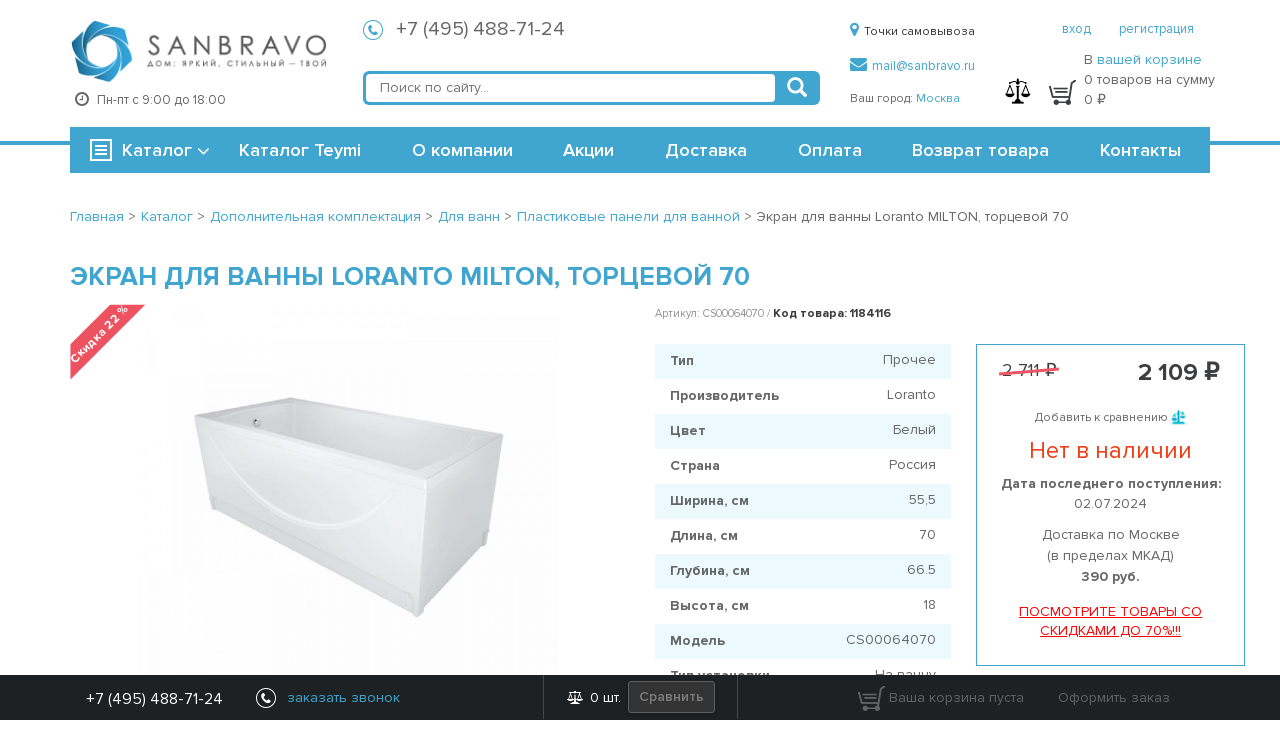

--- FILE ---
content_type: text/html; charset=UTF-8
request_url: https://sanbravo.ru/catalog/detail/ekran-dlya-vanny-loranto-milton-tortsevoy-70/
body_size: 26847
content:
<!DOCTYPE html>
<html lang="ru">
<head>
	<title>Экран для ванны Loranto MILTON, торцевой 70 – цена 2 109 ₽, купить в интернет магазине, доставка Москва, Россия</title>
	<meta http-equiv="Content-Type" content="text/html; charset=UTF-8" />
<meta name="description" content=" ✔ Купить Экран для ванны Loranto MILTON, торцевой 70 с быстрой доставкой по Москве ♥ Большой ассортимент и выгодные цены от 2 109 ₽. ☎ Звоните 8-800-775-84-19!" />
<script type="text/javascript" data-skip-moving="true">(function(w, d, n) {var cl = "bx-core";var ht = d.documentElement;var htc = ht ? ht.className : undefined;if (htc === undefined || htc.indexOf(cl) !== -1){return;}var ua = n.userAgent;if (/(iPad;)|(iPhone;)/i.test(ua)){cl += " bx-ios";}else if (/Android/i.test(ua)){cl += " bx-android";}cl += (/(ipad|iphone|android|mobile|touch)/i.test(ua) ? " bx-touch" : " bx-no-touch");cl += w.devicePixelRatio && w.devicePixelRatio >= 2? " bx-retina": " bx-no-retina";var ieVersion = -1;if (/AppleWebKit/.test(ua)){cl += " bx-chrome";}else if ((ieVersion = getIeVersion()) > 0){cl += " bx-ie bx-ie" + ieVersion;if (ieVersion > 7 && ieVersion < 10 && !isDoctype()){cl += " bx-quirks";}}else if (/Opera/.test(ua)){cl += " bx-opera";}else if (/Gecko/.test(ua)){cl += " bx-firefox";}if (/Macintosh/i.test(ua)){cl += " bx-mac";}ht.className = htc ? htc + " " + cl : cl;function isDoctype(){if (d.compatMode){return d.compatMode == "CSS1Compat";}return d.documentElement && d.documentElement.clientHeight;}function getIeVersion(){if (/Opera/i.test(ua) || /Webkit/i.test(ua) || /Firefox/i.test(ua) || /Chrome/i.test(ua)){return -1;}var rv = -1;if (!!(w.MSStream) && !(w.ActiveXObject) && ("ActiveXObject" in w)){rv = 11;}else if (!!d.documentMode && d.documentMode >= 10){rv = 10;}else if (!!d.documentMode && d.documentMode >= 9){rv = 9;}else if (d.attachEvent && !/Opera/.test(ua)){rv = 8;}if (rv == -1 || rv == 8){var re;if (n.appName == "Microsoft Internet Explorer"){re = new RegExp("MSIE ([0-9]+[\.0-9]*)");if (re.exec(ua) != null){rv = parseFloat(RegExp.$1);}}else if (n.appName == "Netscape"){rv = 11;re = new RegExp("Trident/.*rv:([0-9]+[\.0-9]*)");if (re.exec(ua) != null){rv = parseFloat(RegExp.$1);}}}return rv;}})(window, document, navigator);</script>


<link href="/bitrix/cache/css/s1/main/kernel_main/kernel_main_v1.css?176896861422253" type="text/css"  rel="stylesheet" />
<link href="/bitrix/cache/css/s1/main/page_98b4f2d1790077d7c36a09bd65134798/page_98b4f2d1790077d7c36a09bd65134798_v1.css?176896861747488" type="text/css"  rel="stylesheet" />
<link href="/bitrix/cache/css/s1/main/template_d3401800929d6e0f0037cdb458685237/template_d3401800929d6e0f0037cdb458685237_v1.css?1768968614274102" type="text/css"  data-template-style="true" rel="stylesheet" />



<meta http-equiv="X-UA-Compatible" content="IE=Edge" />



	<link rel="icon" href="/bitrix/templates/main/html/img/favs/favicon.ico" type="image/x-icon">
	<link rel="shortcut icon" href="/bitrix/templates/main/html/img/favs/favicon.ico" type="image/x-icon">

	
	<link rel="apple-touch-icon" sizes="57x57" href="/bitrix/templates/main/html/img/favs/apple-icon-57x57.png">
	<link rel="apple-touch-icon" sizes="60x60" href="/bitrix/templates/main/html/img/favs/apple-icon-60x60.png">
	<link rel="apple-touch-icon" sizes="72x72" href="/bitrix/templates/main/html/img/favs/apple-icon-72x72.png">
	<link rel="apple-touch-icon" sizes="76x76" href="/bitrix/templates/main/html/img/favs/apple-icon-76x76.png">
	<link rel="apple-touch-icon" sizes="114x114" href="/bitrix/templates/main/html/img/favs/apple-icon-114x114.png">
	<link rel="apple-touch-icon" sizes="120x120" href="/bitrix/templates/main/html/img/favs/apple-icon-120x120.png">
	<link rel="apple-touch-icon" sizes="144x144" href="/bitrix/templates/main/html/img/favs/apple-icon-144x144.png">
	<link rel="apple-touch-icon" sizes="152x152" href="/bitrix/templates/main/html/img/favs/apple-icon-152x152.png">
	<link rel="apple-touch-icon" sizes="180x180" href="/bitrix/templates/main/html/img/favs/apple-icon-180x180.png">
	<link rel="icon" type="image/png" sizes="192x192" href="/bitrix/templates/main/html/img/favs/android-icon-192x192.png">
	<link rel="icon" type="image/png" sizes="32x32" href="/bitrix/templates/main/html/img/favs/favicon-32x32.png">
	<link rel="icon" type="image/png" sizes="96x96" href="/bitrix/templates/main/html/img/favs/favicon-96x96.png">
	<link rel="icon" type="image/png" sizes="16x16" href="/bitrix/templates/main/html/img/favs/favicon-16x16.png">
	<link rel="manifest" href="/bitrix/templates/main/html/img/favs/manifest.json">
	<meta name="msapplication-TileColor" content="#ffffff">
	<meta name="msapplication-TileImage" content="/bitrix/templates/main/html/img/favs/ms-icon-144x144.png">
	<meta name="theme-color" content="#ffffff">
<!--	<meta name="google-site-verification" content="GmRH7R4z51GelQWs3_EpSbWWANA5lWmSs-xgqjcSemA" />-->

	<meta name="viewport" content="width=device-width, initial-scale=1.0, maximum-scale=1.0">

	<script data-skip-moving="true" src="/bitrix/templates/main/js/jquery.2.1.4.min.js"></script>
	<script data-skip-moving="true">

		(function(w,d,s,l,i){w[l]=w[l]||[];w[l].push({'gtm.start':
				new Date().getTime(),event:'gtm.js'});var f=d.getElementsByTagName(s)[0],
			j=d.createElement(s),dl=l!='dataLayer'?'&l='+l:'';j.async=true;j.src=
			'https://www.googletagmanager.com/gtm.js?id='+i+dl;f.parentNode.insertBefore(j,f);
		})(window,document,'script','dataLayer','GTM-MVKCJ57');

	</script>

	<!-- Yandex.Metrika counter -->  <!-- /Yandex.Metrika counter -->

		
	</head>
<body class="body_inner">
<noscript>
	<div><img src="https://mc.yandex.ru/watch/28660471" style="position:absolute; left:-9999px;" alt="" /></div>
</noscript>
<!-- Google Tag Manager (noscript) -->
<noscript><iframe src="https://www.googletagmanager.com/ns.html?id=GTM-MVKCJ57"
				  height="0" width="0" style="display:none;visibility:hidden"></iframe></noscript>

<!-- Facebook Pixel Code -->
<noscript>
	<img height="1" width="1" alt="facebook no script image" src="https://www.facebook.com/tr?id=668545023881645&ev=PageView&noscript=1"/>
</noscript>
<!-- End Facebook Pixel Code -->

<!-- End Google Tag Manager (noscript) -->

<div id="bx-panel-wrapper" style="position: relative; z-index: 100500 !important; top: 0 !important; left: 0 !important; width: 100% !important;"></div>
	<!--	-->		<!-- header -->
        






<div class="header-wrapper">
	<div class="container">
		<div class="row row-header-1">
			<div class="col-xs-8 col-sm-3 col-md-3 text-center">
				<a href="/">
					<span class="logo"></span>				</a>
				<div class="header-wrapper__work-time text-left">
					<i class="fa fa-clock-o header-wrapper__work-time--clock"></i>
					<div class="dib header-wrapper__work-time--text">Пн-пт с 9:00 до 18:00</div>
				</div>
			</div>
			<div class="col-sm-6 col-md-5">
				<div class="phones-block header-wrapper__phones">
                    <div class="phones-block-sub">
	<i class="i-phone"></i>
	<a
		rel="nofollow"
		href="tel:+74954887124"
	>
		+7 (495) 488-71-24	</a>
	<span class="phones-block-sub__descr visibility-hidden">звонок по России бесплатный</span>
</div>
<style>
	.visibility-hidden {
		visibility: hidden;
	}
</style>
<!--<div class="phones-block-sub">-->
<!--	<i class="i-phone"></i>-->
<!--	<a rel="nofollow" href="tel:8--><!--">8 --><!--</a>-->
<!--	<span class="phones-block-sub__descr">звонок по России бесплатный</span>-->
<!--</div>-->				</div>

				<!-- search -->
				<div class="col-search header-wrapper__search">
					<div class="b-search" id="title-search">
	<form action="/search/index.php">
		<input id="title-search-input" placeholder="Поиск по сайту..." autocomplete="off" type="text" name="q" value="" />
		<button type="submit" title="Найти"><span class="glyphicon glyphicon-search" aria-hidden="true"></span></button>
	</form>
</div>
				</div>
				<!-- / search -->

			</div>
			<div class="col-sm-2 col-md-2 col-sm-no-padding">
								<div >
					<div class="header-wrapper__pickup">
						<a href="/about/contacts/"><i class="fa fa-map-marker"></i>Точки самовывоза</a>
					</div>
					<div class="header-wrapper__email">
						<a rel="nofollow" href="mailto:mail@sanbravo.ru"><i class="fa fa-envelope"></i>mail@sanbravo.ru</a>
					</div>
					<div class="header-wrapper__city-block">

    
	Ваш город: <a href='javascript:void(0)' rel="nofollow" class="change_city">Москва</a>
</div>
<div class="change-city-block">
	<a href="" id='close_change' class="change-city-block__close">закрыть</a>
	Введите название города<br />
	<div>
		<input type="text" name="new_city" id="new_city" class="change-city-block__input"/>
		<ul class="choose-city">

		</ul>
	</div>
</div>				</div>
			</div>
			<div class="col-xs-4 col-sm-1 col-md-2">
				<div class="header-wrapper__basket-compare">
                    						<div class="header-wrapper__user">
							<a href="/login/" rel="nofollow">вход</a>
							<a href="/login/?register=yes" rel="nofollow">регистрация</a>

						</div>
                    					<div class="header-wrapper__compare disabled">
						<img alt="Кнопка сравнения" src="/bitrix/templates/main/html/img/compare.png">
						<span></span>
					</div>
					<div id="header-basket" class="header-wrapper__basket header-wrapper__basket-desktop">
						<div id="topBasket">
<div class="b-basket  disabled"><!--'start_frame_cache_toolbar_cart_block_header'-->
	<a class="hidden-md hidden-lg" rel="nofollow" href="/personal/cart/">
		<i class="i-basket-gray"></i><span>0</span>
	</a>
	<div class="hidden-sm hidden-xs">
		<i class="i-basket-gray"></i>
		<div class="dib header-wrapper__basket-text">
			<p class="header-wrapper__basket-text--p">В <a rel="nofollow" href="/personal/cart/">вашей корзине</a></p>
			<p class="header-wrapper__basket-text--p">0 товаров на сумму</p>
			<p class="header-wrapper__basket-text--p">0 ₽</p>
		</div>
	</div>

<!--	<a rel="nofollow" href="--><!--">-->
<!--		<i class="i-basket-gray"></i><span>--><!--</span>-->
<!--	</a>-->
<!--'end_frame_cache_toolbar_cart_block_header'--></div></div>
					</div>


				</div>
			</div>
		</div>
		<div class="row row-menu-and-search">
			<div class="callback-overlay">
	<div class="container callback-container">
        		<form action="/catalog/detail/ekran-dlya-vanny-loranto-milton-tortsevoy-70/" class="callback-form" method="post">
			<input type="hidden" name="sessid" id="sessid" value="45ab8cbf9134af0cbaa1c50bcc820ae0" />			<input type="hidden" name="PARAMS_HASH" value="de68b97a1ba1c5c07d3d01b141449ef6">
			<button type="button" class="callback-close-button js-hide-callback"></button>
			<div class="callback-header">Заказать звонок</div>
			<div class="callback-inputs-row">
				<div class="callback-input-group">
					<label class="callback-label">Ваше имя						<span class="form-required starrequired">*</span>
					</label>
					<input type="text" name="user_name" class="required callback-input callback-input-name" value="">
				</div>				<div class="callback-input-group">
					<label class="callback-label">Ваш телефон						<span class="form-required starrequired">*</span>
					</label>
					<input type="text" name="PHONE" value="" class="required callback-input">
				</div>
						</div>
							<div class="g-recaptcha overlay__g-recaptcha" data-sitekey="6LdSlaEUAAAAAKjXU2JQVi22Ex1tmv27pmyAjlbh"></div>
						<div class="callback-form__text">
				Мы перезвоним вам в течение 5 минут.
			</div>
			<button type="submit" class="btn btn-primary">Отправить</button>
			<span class="callback-success-message callback-true">Спасибо! Наш менеджер позвонит Вам в указанное время.</span>
			<span class="callback-success-message callback-false"></span>
		</form>
			</div>
</div>
			<!-- menu -->
			<div class="col-xs-6 col-sm-4 col-md-3 col-menu">
                                    	<div class="b-menu" id="b-menu">
	<div class="b-menu-title">
		<i class="i-list"></i><a href="/catalog/">Каталог</a> <i class="fa fa-angle-down b-menu__arrow"></i>
	</div>
	<ul class="b-menu-list">			<li
				class=""
			>
				<a href="/catalog/furniture-for-bathroom/">Мебель для ванной				<i class="i-triangle"></i>
				</a>
					<div class="sub">			<ul>					<li><a href="/catalog/furniture-sets/">Комплекты мебели</a></li>					<li><a href="/catalog/cabinets-with-sink/">Тумбы с раковиной</a></li>					<li><a href="/catalog/tables/">Тумбы под раковину</a></li>					<li><a href="/catalog/mirrored-wardrobes/">Зеркальные шкафы</a></li>					<li><a href="/catalog/mirror/">Зеркала</a></li>					<li><a href="/catalog/canisters/">Пеналы</a></li></ul>			<ul>					<li><a href="/catalog/komody/">Комоды</a></li>					<li><a href="/catalog/mebel-pod-stiralnuyu-mashinu/">Мебель под стиральную машину</a></li>					<li><a href="/catalog/stoleshnitsa/">Столешницы</a></li>					<li><a href="/catalog/cabinets-outboard/">Шкафы подвесные</a></li>					<li><a href="/catalog/storage-boxes/">Ящики и полочки</a></li></ul></div>
		</li>			<li
				class=""
			>
				<a href="/catalog/bath/">Ванны				<i class="i-triangle"></i>
				</a>
					<div class="sub">			<ul>					<li><a href="/catalog/acrylic-bathtubs/">Акриловые ванны</a></li>					<li><a href="/catalog/cast-iron-bathtubs/">Чугунные ванны</a></li>					<li><a href="/catalog/steel-baths/">Стальные ванны</a></li>					<li><a href="/catalog/otdelnostoyashchii-vanny/">Отдельностоящии ванны</a></li></ul></div>
		</li>			<li
				class=""
			>
				<a href="/catalog/showers/">Душевые кабины и ограждения				<i class="i-triangle"></i>
				</a>
					<div class="sub">			<ul>					<li><a href="/catalog/boxes/">Душевые боксы</a></li>					<li><a href="/catalog/showers-without-hydromassage/">Душевые кабины</a></li>					<li><a href="/catalog/shower-ugli/">Душевые ограждения</a></li>					<li><a href="/catalog/pallets/">Поддоны для душа</a></li>					<li><a href="/catalog/shower-doors/">Душевые двери</a></li>					<li><a href="/catalog/curtain-on-the-bath/">Шторки на ванну</a></li></ul></div>
		</li>			<li
				class=""
			>
				<a href="/catalog/fayans/">Фаянс				<i class="i-triangle"></i>
				</a>
					<div class="sub">			<ul>					<li><a href="/catalog/toilets/">Унитазы</a></li>					<li><a href="/catalog/shell/">Раковины</a></li>					<li><a href="/catalog/bidet/">Биде</a></li>					<li><a href="/catalog/urinals/">Писсуары</a></li></ul></div>
		</li>			<li
				class=""
			>
				<a href="/catalog/installation/">Инсталляции				<i class="i-triangle"></i>
				</a>
					<div class="sub">			<ul>					<li><a href="/catalog/installation-for-toilets/">Инсталляции для унитазов</a></li>					<li><a href="/catalog/installation-for-sinks/">Инсталляции для раковин</a></li>					<li><a href="/catalog/installation-for-bidet/">Инсталляции для биде</a></li>					<li><a href="/catalog/installations-for-urinals/">Инсталляции для писсуаров</a></li>					<li><a href="/catalog/bachki-skrytogo-montazha/">Бачки скрытого монтажа</a></li>					<li><a href="/catalog/the-keys-are-flush/">Клавиши смыва</a></li></ul></div>
		</li>			<li
				class=""
			>
				<a href="/catalog/faucets/">Смесители				<i class="i-triangle"></i>
				</a>
					<div class="sub">			<ul>					<li><a href="/catalog/faucets-for-bathtub/">Смесители для ванны</a></li>					<li><a href="/catalog/sink-faucets/">Смесители для раковины</a></li>					<li><a href="/catalog/shower-faucets/">Смесители для душа</a></li>					<li><a href="/catalog/hidden-parts/">Скрытые части</a></li>					<li><a href="/catalog/kits-with-shower/">Комплекты с душем</a></li>					<li><a href="/catalog/amalgamators-for-a-bidet/">Смесители для биде</a></li></ul>			<ul>					<li><a href="/catalog/kitchen-faucets/">Смесители для кухни</a></li>					<li><a href="/catalog/smes-vstr/">Смесители встраиваемые</a></li>					<li><a href="/catalog/rak-s-dushem/">Смесители для раковины с душем</a></li>					<li><a href="/catalog/smesiteli-na-bort-vanny/">Смесители на борт ванны</a></li>					<li><a href="/catalog/smes-univer/">Смесители универсальные</a></li>					<li><a href="/catalog/term/">Термостаты для ванны</a></li></ul></div>
		</li>			<li
				class=""
			>
				<a href="/catalog/shower-program/">Душ				<i class="i-triangle"></i>
				</a>
					<div class="sub">			<ul>					<li><a href="/catalog/hot-system/">Гидромассажные системы</a></li>					<li><a href="/catalog/shower-systems/">Душевые системы</a></li>					<li><a href="/catalog/dushevye-garnitury/">Душевые гарнитуры</a></li>					<li><a href="/catalog/shower-heads/">Душевые лейки</a></li>					<li><a href="/catalog/top-soul/">Верхние души</a></li>					<li><a href="/catalog/hygienic-soul/">Гигиенические души</a></li></ul>			<ul>					<li><a href="/catalog/derzhateli-kronshteyny/">Держатели, кронштейны</a></li>					<li><a href="/catalog/hoses-for-shower/">Шланги для душа</a></li>					<li><a href="/catalog/rod-for-shower/">Штанги для душа</a></li></ul></div>
		</li>			<li
				class=""
			>
				<a href="/catalog/ladders/">Душевые сливы				<i class="i-triangle"></i>
				</a>
					<div class="sub">			<ul>					<li><a href="/catalog/dushevye-lotki/">Душевые лотки</a></li>					<li><a href="/catalog/reshetki-dlya-lotkov/">Решетки для лотков</a></li>					<li><a href="/catalog/trapy-dlya-dusha/">Трапы для душа</a></li>					<li><a href="/catalog/reshetki-dlya-trapov/">Решетки для трапов</a></li>					<li><a href="/catalog/prinadlezhnosti-dlya-trapov-i-lotkov/">Принадлежности для трапов и лотков</a></li></ul></div>
		</li>			<li
				class=""
			>
				<a href="/catalog/kitchen-sinks/">Кухонные мойки				<i class="i-triangle"></i>
				</a>
					<div class="sub">			<ul>					<li><a href="/catalog/granit/">Гранитные мойки для кухни</a></li>					<li><a href="/catalog/nerj/">Мойки из нержавейки для кухни</a></li></ul></div>
		</li>			<li
				class=""
			>
				<a href="/catalog/accessories/">Аксессуары для ванной комнаты				<i class="i-triangle"></i>
				</a>
					<div class="sub">			<ul>					<li><a href="/catalog/derzhateli-bumazhnyx-polotenec/">Держатели для бумажных полотенец</a></li>					<li><a href="/catalog/derzhateli-dlya-osvezhitelya-vozduxa/">Держатели для освежителя воздуха</a></li>					<li><a href="/catalog/holders-for-toilet-paper/">Держатели для туалетной бумаги</a></li>					<li><a href="/catalog/derzhateli-dlya-fena/">Держатели для фена</a></li>					<li><a href="/catalog/liquid-soap-dispensers/">Дозаторы для жидкого мыла</a></li>					<li><a href="/catalog/ershiki-komplekty/">Ершики, комплекты</a></li></ul>			<ul>					<li><a href="/catalog/kontejnery-dlya-vannoj-komnaty/">Контейнеры для ванной комнаты</a></li>					<li><a href="/catalog/basket/">Корзины для белья</a></li>					<li><a href="/catalog/cosmetic-mirror/">Косметические зеркала</a></li>					<li><a href="/catalog/kruk/">Крючки</a></li>					<li><a href="/catalog/soap-dish/">Мыльницы</a></li>					<li><a href="/catalog/shelves/">Полки</a></li></ul>			<ul>					<li><a href="/catalog/towel/">Полотенцедержатели</a></li>					<li><a href="/catalog/poruchni/">Поручни</a></li>					<li><a href="/catalog/other/">Прочее</a></li>					<li><a href="/catalog/lamps/">Светильники</a></li>					<li><a href="/catalog/sidenya-dlya-vann/">Сиденья для ванн</a></li>					<li><a href="/catalog/glasses-for-the-bathroom/">Стаканы для ванной</a></li></ul>			<ul>					<li><a href="/catalog/stojki-dlya-vannoj/">Стойки для ванной</a></li>					<li><a href="/catalog/sushilki-dlya-ruk/">Сушилки для рук</a></li>					<li><a href="/catalog/urns/">Урны</a></li>					<li><a href="/catalog/shtory-dlya-vannoj/">Шторы для ванной</a></li></ul></div>
		</li>			<li
				class=""
			>
				<a href="/catalog/optional-extra/">Дополнительная комплектация				<i class="i-triangle"></i>
				</a>
					<div class="sub">			<ul>					<li><a href="/catalog/dlya-smesiteley/">Для смесителей</a></li>					<li><a href="/catalog/dlya-vann/">Для ванн</a></li>					<li><a href="/catalog/dlya-installyatsiy/">Для инсталляций</a></li>					<li><a href="/catalog/dlya-mebel/">Для мебели</a></li>					<li><a href="/catalog/pissuar/">Для писсуаров</a></li>					<li><a href="/catalog/racovin/">Для раковин</a></li></ul>			<ul>					<li><a href="/catalog/dlya-unitazov/">Для унитазов</a></li>					<li><a href="/catalog/dlya-bide/">Для биде</a></li>					<li><a href="/catalog/dlya-kukhonnykh-moek/">Для кухонных моек</a></li>					<li><a href="/catalog/cabin/">Для кабин, ограждений</a></li>					<li><a href="/catalog/poddon/">Для поддонов</a></li></ul></div>
		</li>		<li><a href="/catalog/sidenya-dlya-unitazov-u/">Сиденья для унитазов</a></li>			<li
				class=""
			>
				<a href="/catalog/komplekty/">Комплекты				<i class="i-triangle"></i>
				</a>
					<div class="sub">			<ul>					<li><a href="/catalog/bachok-skrytogo-montazha/">Бачок скрытого монтажа</a></li>					<li><a href="/catalog/komplekty-installyatsii/">Комплекты инсталляции</a></li>					<li><a href="/catalog/komplekty-s-rakovinami/">Комплекты с раковинами</a></li>					<li><a href="/catalog/komplekty-s-unitazami/">Комплекты с унитазами</a></li>					<li><a href="/catalog/komplekty-smesiteley/">Комплекты смесителей</a></li>					<li><a href="/catalog/kukhonnaya-moyka-smesitel/">Кухонная мойка + смеситель</a></li></ul>			<ul>					<li><a href="/catalog/rakovina-vypusk/">Раковина + выпуск</a></li>					<li><a href="/catalog/rakovina-smesitel/">Раковина + смеситель</a></li>					<li><a href="/catalog/rakovina-smesitel-vypusk/">Раковина + смеситель + выпуск</a></li>					<li><a href="/catalog/stolshenitsa-kronshteyny/">Столшеница + кронштейны</a></li>					<li><a href="/catalog/tumba-rakovina/">Тумба + раковина</a></li>					<li><a href="/catalog/tumba-rakovina-smesitel/">Тумба + раковина + смеситель</a></li></ul>			<ul>					<li><a href="/catalog/tumba-rakovina-smesitel-vypusk/">Тумба + раковина + смеситель + выпуск</a></li></ul></div>
		</li>		<li><a href="/catalog/tovary-dlya-zdorovya/">Прочие товары</a></li>			<li class="harmonic">
			<span>Отопление и водоснабжение <span class="button-plus">+</span>
			</span>		<div class="sub-two">			<ul>					<li class="has-child"><a href="/catalog/radiatory-otopleniya/">Радиаторы отопления						<i class="i-triangle"></i></a>					<div class="sub">							<ul>								<li><a href="/catalog/azario/">Azario</a>
								</li></ul></div>
					</li>					<li class="has-child"><a href="/catalog/towel-dryers/">Полотенцесушители						<i class="i-triangle"></i></a>					<div class="sub">							<ul>								<li><a href="/catalog/point/">Point</a>
								</li>								<li><a href="/catalog/teymi/">Teymi</a>
								</li>								<li><a href="/catalog/dvin/">Двин</a>
								</li>								<li><a href="/catalog/margroid/">Маргроид</a>
								</li>								<li><a href="/catalog/grota/">Grota</a>
								</li>								<li><a href="/catalog/electro/">Электрические</a>
								</li></ul>							<ul>								<li><a href="/catalog/dlya-polotentsesushiteley/">Для полотенцесушителей</a>
								</li></ul></div>
					</li>					<li><a href="/catalog/prochee/">Прочее</a></li>					<li class="has-child"><a href="/catalog/rashodnie-materialy/">Расходные материалы						<i class="i-triangle"></i></a>					<div class="sub">							<ul>								<li><a href="/catalog/krepezh/">Крепеж</a>
								</li></ul></div>
					</li>					<li class="has-child"><a href="/catalog/teploizoliaysia/">Теплоизоляция						<i class="i-triangle"></i></a>					<div class="sub">							<ul>								<li><a href="/catalog/dlia-teplogo-pola/">Для теплого пола</a>
								</li></ul></div>
					</li>					<li class="has-child"><a href="/catalog/truby-i-fitingi/">Трубы и Фитинги						<i class="i-triangle"></i></a>					<div class="sub">							<ul>								<li><a href="/catalog/fitingi/">Фитинги</a>
								</li></ul></div>
					</li></ul></div>
		</li>		<li><a href="/catalog/oboi/">Обои</a></li>	</ul>	</div>                
			</div>
			<!-- / menu -->
			<!-- / menu -->
			<!-- mobile menu -->

						<div class="col-xs-2 moble-icons mobile-phones hidden-sm hidden-md hidden-lg">
				<i class="fa fa-phone" aria-hidden="true"></i>
			</div>
			<div class="col-xs-2 moble-icons mobile-search hidden-sm hidden-md hidden-lg">
				<i class="fa fa-search" aria-hidden="true"></i>
			</div>
			<div class="col-xs-2 moble-icons mobile-menu hidden-sm hidden-md hidden-lg">
				<i class="fa fa-bars" aria-hidden="true"></i>
			</div>
			<!-- / mobile menu -->
			<div class="col-sm-8 col-md-9">
				<div class="header-wrapper__menu">
					<div class="main-nav"><a href="/brands/teymi/" >Каталог Teymi</a><span>|</span><a href="/about/" >О компании</a><span>|</span><a href="/stock/" >Акции</a><span>|</span><a href="/about/delivery/" >Доставка</a><span>|</span><a href="/about/payment/" >Оплата</a><span>|</span><a href="/about/returns/" >Возврат товара</a><span>|</span><a href="/about/contacts/" >Контакты</a></div>				</div>

			</div>

		</div>
	</div>
</div>


	<div id="fixed_menu" class="main-fixed-menu">
		<div class="container">
			<div class="col-md-2 no-padding">
				<div id="fixed-catalog-menu"></div>
			</div>
			<div class="col-md-7 no-padding">
				<div id="fixed-main-menu"></div>
			</div>
			<div class="col-md-2 no-padding">
				<div id="fixed-search"></div>
			</div>
			<div class="col-md-1 no-padding">
				<div id="fixed-basket"></div>
				<div id="fixed-basket-hover"></div>
			</div>
		</div>
	</div>

	<div class="mobile-filter-layer"></div>


<!--	<div class="header-banner catalog">-->
<!--		<div class="container">-->
<!--		<a href="/show-room/">-->
<!--			<img src="/bitrix/templates/main/images/header_banner_2.jpg" alt="Шоу рум">-->
<!--		</a>-->
<!--		</div>-->
<!--	</div>-->
		<!-- / header -->
<!--	-->		<!-- header -->
<!--        -->		<!-- / header -->
<!--	-->

<!-- content -->
<div class="content-wrapper">
	<div class="container">

<!--		--><!--			<div class="black-friday-banner">-->
<!--				<a href="/catalog/promotions-sale-discounts-up-to-70/">-->
<!--					<img src="/bitrix/templates/main/images/black_friday.jpeg" alt="Черная Пятница">-->
<!--				</a>-->
<!--			</div>-->
<!--		-->
        
                
<div class="row margin-bottom">
	<div class="col-xs-12">
		<ul class="b-breadcrumbs" itemscope itemtype="http://schema.org/BreadcrumbList"><li itemscope itemtype="http://schema.org/ListItem" itemprop="itemListElement"><a class="inverted" href="/" itemprop="item"><span itemprop="name">Главная</span><meta itemprop="position" content="0" /></a> > </li><li itemscope itemtype="http://schema.org/ListItem" itemprop="itemListElement"><a class="inverted" href="/catalog/" itemprop="item"><span itemprop="name">Каталог</span><meta itemprop="position" content="1" /></a> > </li><li itemscope itemtype="http://schema.org/ListItem" itemprop="itemListElement"><a class="inverted" href="/catalog/optional-extra/" itemprop="item"><span itemprop="name">Дополнительная комплектация</span><meta itemprop="position" content="2" /></a> > </li><li itemscope itemtype="http://schema.org/ListItem" itemprop="itemListElement"><a class="inverted" href="/catalog/dlya-vann/" itemprop="item"><span itemprop="name">Для ванн</span><meta itemprop="position" content="3" /></a> > </li><li itemscope itemtype="http://schema.org/ListItem" itemprop="itemListElement"><a class="inverted" href="/catalog/panel-bath/" itemprop="item"><span itemprop="name">Пластиковые панели для ванной </span><meta itemprop="position" content="4" /></a> > </li><li><span>Экран для ванны Loranto MILTON, торцевой 70</span></li></ul>
	</div>
</div>        		<!--div class="row" -->
        		<div class="product col-xs-12 nopadding">
			            	<h1 class="title-dot">Экран для ванны Loranto MILTON, торцевой 70</h1>                    	
	  <div class="row margin-bottom catalog_detail">
	<!-- left -->
	<div class="col-xs-12">
		<div class="row">
			<div class="col-xs-12">
                			</div>
		</div>
	</div>
	<div class="col-xs-12 col-md-5 col-lg-6">
        			<div class="b-gallery">
				<div class="image-big" id="catalog-detail-main-image">
					<a class="popup" href="/upload/resize_cache/iblock/6d6/800_800_183c336f9c1f0202446e77efdbabeaac9/6d614a18b51ed4dd25f362991faad637.jpg" title="Экран для ванны Loranto MILTON, торцевой 70">
                                                                                    								<div class="trapezoid-container">
									<div class="trapezoid">
										<div class="text">Скидка 22 %</div>
									</div>
								</div>
                                                                                						<img id="catalog_detail_image" src="/upload/resize_cache/iblock/6d6/600_600_183c336f9c1f0202446e77efdbabeaac9/6d614a18b51ed4dd25f362991faad637.jpg" alt="Экран для ванны Loranto MILTON, торцевой 70" title="Экран для ванны Loranto MILTON, торцевой 70" />
						<div class="detail-more-info">
                            						</div>
					</a>
				</div>

                
					<div class="image-list">

                        
                        
                        
														<div class="item cjms">
								<a rel="photos" class="popup gal-img-first" href="/upload/resize_cache/iblock/6d6/800_800_183c336f9c1f0202446e77efdbabeaac9/6d614a18b51ed4dd25f362991faad637.jpg"
								   data-thumb="/upload/resize_cache/iblock/6d6/600_600_183c336f9c1f0202446e77efdbabeaac9/6d614a18b51ed4dd25f362991faad637.jpg"
								   title="Экран для ванны Loranto MILTON, торцевой 70"
								>
									
									<img src="/upload/resize_cache/iblock/6d6/100_70_2/6d614a18b51ed4dd25f362991faad637.jpg"
										 width="100"
										 height="70"
										 alt="Экран для ванны Loranto MILTON, торцевой 70"
										 title="Экран для ванны Loranto MILTON, торцевой 70"
									>
								</a>
							</div>
                        
														<div class="item cjms">
								<a rel="photos" class="popup" href="/upload/resize_cache/iblock/8cc/800_800_183c336f9c1f0202446e77efdbabeaac9/8cc67961afb0c3dc0cbb1ba2af057c19.jpg"
								   data-thumb="/upload/resize_cache/iblock/8cc/600_600_183c336f9c1f0202446e77efdbabeaac9/8cc67961afb0c3dc0cbb1ba2af057c19.jpg"
								   title="Экран для ванны Loranto MILTON, торцевой 70 № 2"
								>
									
									<img src="/upload/resize_cache/iblock/8cc/100_70_2/8cc67961afb0c3dc0cbb1ba2af057c19.jpg"
										 width="100"
										 height="70"
										 alt="Экран для ванны Loranto MILTON, торцевой 70 № 2"
										 title="Экран для ванны Loranto MILTON, торцевой 70 № 2"
									>
								</a>
							</div>
                        
					</div>

					                			</div>
        
		
        
	</div>
	<!-- / left -->
	<!-- right -->
	<div class="col-xs-12 col-md-7 col-lg-6">

		<div id="properties" class="catalog-item-article">

			<!--            -->

            
				Артикул:&nbsp;CS00064070 /

            
			<span class="prod_id">Код товара: 1184116</span>
			<!--        	-->		</div>

        
		<div class="row">
			<div class="col-xs-12 col-sm-push-7 col-sm-5">
				<div class="sticky-detail-block">
            
                    
                    
						<div class="page-prices catalog-item-prices">
                            
								<div
									data-old="2711"
									class="old"
								>
                                                                            2 711 ₽                                    								</div>

								<div
									data-price="2109"
									class="current"
								>
									                                        2 109 ₽									
                                    								</div>

                            
<!--							--><!--								<div>-->
<!--									<div class="yandexPromo">Оплата наличными</div>-->
<!--								</div>-->
<!--							-->

							<div id="forMarket">


<!--                                --><!--									<div class="yandexPromo">Запроси скидку и получи 5%</div>-->
<!--                                --><!---->
<!--                                --><!--									<div class="yandexPromo">Запроси скидку и получи 5%</div>-->
<!--                                -->

								
                                
							</div>

						</div>

						
						<div>
                            
							
                            
                            
							
                            



                            
							<div class="text-center">
								<div class="detail-compare-btn" data-compare-id="1184116" data-status="false">
									Добавить к сравнению<i></i>
								</div>
							</div>

						</div>
												
							
								<div
									id="main-quantity"
									class="catalog-item-availability-none text-center">Нет в наличии								</div>

								
									<div class="last-recipient">
										<span class="last-recipient__header">Дата последнего поступления:</span>
										02.07.2024									</div>

								
							
						
						
						
							
						
						
                        
			<div class="catalog-item-delivery text-center">

			<div>

				Доставка по Москве<br />(в пределах МКАД)<br />

				<b id="deliveryPrice">
											390 руб.
									</b>

			</div>

					</div>
	

                    
					<div class="page-prices">
						<div class="catalog-item-instalments">
							<a class="cart-installments-info" href="/catalog/promotions-sale-discounts-up-to-70/" title="Акции, Распродажа, скидки до 70%!!!">
								ПОСМОТРИТЕ ТОВАРЫ СО СКИДКАМИ ДО 70%!!!
							</a>
						</div>
						<div class="catalog-item-showroom">
							<!--						<a href="/about/apollo/" target="_blank" title="Наш шоу-рум">-->
							<!--							<img src="/bitrix/templates/main/html/img/icon_logo.png">&nbsp;В НАШЕМ МАГАЗИНЕ-->
							<!--						</a>-->
							<!--						<a target="_blank" href="https://www.youtube.com/watch?v=JVq9fGrh0wU">-->
							<!--							<img src="/bitrix/templates/main/html/img/icon_youtube.png">-->
							<!--						</a>-->
						</div>
					</div>
				</div>
			</div>

            
            
				<div class="col-xs-12 col-sm-7 col-sm-pull-5">

					
					
					<div class="l-params">

						
						
							
							
							
														<div class="l-params-row">
								<div class="col-title">
									<span>
										Тип									</span>
								</div>
								<div class="col-value">
									<span>
										Прочее									</span>
								</div>
							</div>
						
							
							
														<div class="l-params-row">
								<div class="col-title">
									<span>
										Производитель									</span>
								</div>
								<div class="col-value">
									<span>
										Loranto									</span>
								</div>
							</div>
						
							
							
														<div class="l-params-row">
								<div class="col-title">
									<span>
										Цвет									</span>
								</div>
								<div class="col-value">
									<span>
										Белый									</span>
								</div>
							</div>
						
							
							
														<div class="l-params-row">
								<div class="col-title">
									<span>
										Страна									</span>
								</div>
								<div class="col-value">
									<span>
										Россия									</span>
								</div>
							</div>
						
							
							
														<div class="l-params-row">
								<div class="col-title">
									<span>
										Ширина, см									</span>
								</div>
								<div class="col-value">
									<span>
										55,5									</span>
								</div>
							</div>
						
							
							
														<div class="l-params-row">
								<div class="col-title">
									<span>
										Длина, см									</span>
								</div>
								<div class="col-value">
									<span>
										70									</span>
								</div>
							</div>
						
							
							
														<div class="l-params-row">
								<div class="col-title">
									<span>
										Глубина, см									</span>
								</div>
								<div class="col-value">
									<span>
										66.5									</span>
								</div>
							</div>
						
							
							
														<div class="l-params-row">
								<div class="col-title">
									<span>
										Высота, см									</span>
								</div>
								<div class="col-value">
									<span>
										18									</span>
								</div>
							</div>
						
							
							
														<div class="l-params-row">
								<div class="col-title">
									<span>
										Модель									</span>
								</div>
								<div class="col-value">
									<span>
										CS00064070									</span>
								</div>
							</div>
						
							
							
							
							
														<div class="l-params-row">
								<div class="col-title">
									<span>
										Тип установки									</span>
								</div>
								<div class="col-value">
									<span>
										На ванну									</span>
								</div>
							</div>
						
							
							
							
							
							
							
							
							
														<div class="l-params-row">
								<div class="col-title">
									<span>
										Гарантия									</span>
								</div>
								<div class="col-value">
									<span>
										2 года									</span>
								</div>
							</div>
						
							
							
														<div class="l-params-row">
								<div class="col-title">
									<span>
										Вес, кг									</span>
								</div>
								<div class="col-value">
									<span>
										6.5									</span>
								</div>
							</div>
						
							
							
														<div class="l-params-row">
								<div class="col-title">
									<span>
										Вес брутто, кг									</span>
								</div>
								<div class="col-value">
									<span>
										6.5									</span>
								</div>
							</div>
						
							
							
							
							
							
							
							
							
															<div class="l-params-row">
									<div class="col-title">
										<span>Категория товара</span>
									</div>
									<div class="col-value">
										<span>
											<a target="_blank"
											   href="/catalog/dlya-vann/"
											>
												Для ванн											</a>
										</span>
									</div>
								</div>

								
							
															<div class="l-params-row">
									<div class="col-title">
										<span>Подкатегория товара</span>
									</div>
									<div class="col-value">
										<span>
											<a target="_blank"
											   href="/catalog/panel-bath/"
											>
												Панели для ванн											</a>
										</span>
									</div>
								</div>

								
							
						
							<div class="btn show-all-properties">
								Показать все параметры
							</div>

											</div>
				</div>

			
            
		</div>

	</div>

	<form id="additional_form" action="/catalog/detail/ekran-dlya-vanny-loranto-milton-tortsevoy-70/">
		<input type="hidden" name="action" data-form="true" value="ADD2BASKET">

		<input type="hidden" name="pid[]" value="1184116" data-form="true" class="parent_pid">
	</form>

    
	<div class="detail-tabs col-md-9 col-sm-9_5 col-xs-12">
		<ul>
                        
			
			<li data-tab="delivery">
				<noindex>
					Доставка
				</noindex>
			</li>
			<li data-tab="payment">
				<noindex>
					Оплата
				</noindex>
			</li>

            
            		</ul>
	</div>

	<div id="info" class="detail-tab col-xs-12 col-md-9 col-sm-9_5">

		<div class="b-tabs">
			<div class="b-tabs-content">
				<div class="item active">

                    				</div>
			</div>
		</div>
	</div>

	<div id="review" class="detail-tab col-xs-12 col-md-9 col-sm-9_5">

	</div>

    
	<div id="payment" class="detail-tab col-xs-12 col-md-9 col-sm-9_5">
		<noindex>
			<div class="b-tabs">
				<div class="b-tabs-content">
                    <div class="item active">
	<p>
		<b>В нашем магазине</b>
	</p>
	<p>
		по адресу: 71 км МКАД, Торговый центр «Кухни Парк», 3 этаж.
	</p>
	<p>
		<b>При получении заказа с доставкой </b>
	</p>
	<p>
		К оплате принимаются наличные рубли или пластиковые карты.&nbsp; Если Вы планируете оплатить заказ картой, пожалуйста, предупредите об этом нашего менеджера в момент подтверждения заказа по телефону или отметьте соответствующий пункт при оформлении заказа на сайте.
	</p>
	<p>
		<b>Правила приема пластиковых карт: </b>
	</p>
	<ul>
		<li>К оплате принимаются карты платежных систем: VISA International и MasterCard Worldwide. </li>
		<li>Расплачиваться пластиковой картой может только владелец карты.</li>
		<li>Возврат денежных средств осуществляется только на карту, с которой производилась оплата. </li>
		<li>Чтобы оплатить заказ банковской картой выберите в корзине способ оплаты банковской картой, после оформления заказа&nbsp;вы будете перенаправлены на страницу банка для подтверждения платежа. </li>
	</ul>
</div>
<br>				</div>
			</div>
		</noindex>
	</div>

	<div id="delivery" class="detail-tab col-xs-12 col-md-9 col-sm-9_5">
		<noindex>
			<div class="b-tabs">
				<div class="b-tabs-content">

                                            <div class="item active">
	<p>
		<b>Доставку и самовывоз можно осуществить следующими способами:</b>
	</p>
	<ul>
		<li>Самовывоз заказа из нашего склада: Дмитровское шоссе, 48В деревня Грибки, городской округ Мытищи, Московская область, Россия;&nbsp;c 09:00 до 20:00 </li>
		<li><b>(Если Вы планируете забрать товар в пункте самовывоза, его необходимо предварительно зарезервировать!)</b></li>
		<li>Курьерская доставка мелкогабаритного товара до&nbsp;10 кг. в&nbsp;пределах г.Москва - от 400 руб. (до подъезда/дома); </li>
		<li>Доставка чугунных ванн и душевых кабин в пределах г.Москва - 850 руб. (до подъезда/дома); </li>
		<li>Доставка товара из раздела СВЕТ при покупке от 5000 рублей в пределах МКАД - Бесплатно. </li>
		<li>Подъем на этаж крупногабаритного товара осуществляется силами клиента;</li>
		<li>Доставка за&nbsp;пределы г.Москва (до 50 км от г.Москва). Осуществляется из&nbsp;расчета: стоимость доставки внутри МКАД плюс 30 рублей за&nbsp;1 километр&nbsp;(до подъезда/дома); </li>
		<li>Доставка по России. Осуществляется транспортными компаниями;</li>
		<li>Доставка кровати 800р. в пределах МКАД и до 5км. от МКАД.</li>
		<li>При покупке кровати и матраса доставка бесплатная в пределах МКАД и до 5км. от МКАД Далее 30р. км. </li>
		<li>Сборка кровати 900р.</li>
		<li>При доставке кровати более 5км. от МКАД дополнительно выезд сборщик 500р.</li>
		<li>По всем матрасам доставка бесплатная в пределах МКАД и до 5км от МКАД далее 30р.км.</li>
	</ul>
	<p>
		Минимальная сумма заказа – 2000р.
	</p>
	<p>
		<b>Сроки доставки </b>
	</p>
	<p>
		в Москве и других городов РФ срок доставки указан исходя из рабочих дней срок доставки не включает дня заказа
	</p>
</div>
<br>                    
				</div>
			</div>
		</noindex>
	</div>
    	<div id="dop-info" class="detail-tab col-xs-12 col-md-9 col-sm-9_5">
        	</div>

	<div id="reviews" class="reviews detail-tab col-xs-12 col-md-9 col-sm-9_5">
        		<div class="reviews__form_block">
			<div class="pull-left reviews__product_name">
				Вам понравился товар Экран для ванны Loranto MILTON, торцевой 70?
			</div>
			<button type="button" class="btn pull-right reviews__product_btn" id="reviews-btn">
				Оставить отзыв
			</button>
		</div>
			</div>

    	<!-- / right -->

</div>
<div class="row">
	<div class="col-xs-12 col-md-9 col-sm-9_5">
        <!--'start_frame_cache_6zLbbW'-->
	<span id="sale_gift_product_1756098233" class="sale_gift_product_container"></span>

		<!--'end_frame_cache_6zLbbW'-->	</div>
</div>

<div class="row">
	<div class="col-xs-12 col-md-9 col-sm-9_5">
		<div class="additional-products">

            
            
                        
            		</div>
	</div>
</div>





	<div itemscope itemtype="http://schema.org/Product" style="display: none;" >

                    <p itemprop="name">Экран для ванны Loranto MILTON, торцевой 70</p>
                
        

	<div itemscope itemtype="http://schema.org/Offer" itemprop="offers" >

        
            <span itemprop="price">2109</span>

        
                    <meta itemprop="priceCurrency" content="RUB"/>
                            <meta itemprop="availability" content="http://schema.org/OutOfStock" />
                            <meta itemprop="itemCondition" content="http://schema.org/NewCondition"/>
                            <div>
                                    <link itemprop="acceptedPaymentMethod" href="http://purl.org/goodrelations/v1#VISA">
                                    <link itemprop="acceptedPaymentMethod" href="http://purl.org/goodrelations/v1#MasterCard">
                                    <link itemprop="acceptedPaymentMethod" href="http://purl.org/goodrelations/v1#ByBankTransferInAdvance">
                                    <link itemprop="acceptedPaymentMethod" href="http://purl.org/goodrelations/v1#ByInvoice">
                                    <link itemprop="acceptedPaymentMethod" href="http://purl.org/goodrelations/v1#Cash">
                            </div>
        


	</div>





        
	</div>





				</div>
<!--			</div>-->
		</div>
	</div>
	<!-- / content -->
	    	<div class="floating-pane-wrapper">
	<div class="container">
		<div class="row">
			<div class="col-xs-3 col-sm-5 hidden-xs col-1">
<!--				<a class="floating-pane-phone" href="tel:88005001458">8 (800) 500-14-58</a>-->
				<a class="floating-pane-phone" href="tel:88005001458">+7 (495) 488-71-24</a>
<!--				<a href="/feedback/"><i class="i-circle-question"></i><span>задать вопрос</span></a>-->
				<a href="#callback" class="order-call"><i class="i-phone"></i><span>заказать звонок</span></a>
			</div>
			<div class="col-sm-3 col-md-2 hidden-xs toolbar-compare-container">
				<div class="toolbar-compare disable">
					<span class="toolbar-compare__icon">
						<img src="/bitrix/templates/main/html/images/compare_toolbar_btn.png" alt="Иконка сравнения">
					</span>
					<span class="toolbar-compare__count">
						<span>0</span>
						шт.
					</span>
					<span class="btn toolbar-compare__btn">
						Сравнить
					</span>
				</div>
			</div>
			<div class="col-xs-12 col-sm-4 col-md-5 text-right col-3" id="cart_line">
			<div id="toolbarBasket">
<div id="toolbar_cart_block"><!--'start_frame_cache_toolbar_cart_block'-->
<div class="toolbar-basket disabled">
		<div class="b-basket">
			<a href="#"><i class="i-basket-white"></i><span>0</span></a>
		</div>
		<span class="text">Ваша корзина пуста</span>
		<span class="make-order">Оформить заказ</span>
	</div><!--'end_frame_cache_toolbar_cart_block'--></div></div>
			</div>
		</div>
	</div>
	<i class="i-up btn-scroll-up" >
		<img src="/bitrix/templates/main/html/img/i-up.png" title="Вверх" alt="Вверх">
	</i>
</div>

	
	<!-- footer -->
    <div class="footer-wrapper">
	<div class="container">
		<div class="col-xs-12 col-md-6">
			<div class="row">
				  <div class="re-linking">	<div class="col-xs-12 col-md-6">
		<ul class="main-links"><li class="list-depth-1 has-child depth-1"><a href="/catalog/furniture-for-bathroom/">Мебель для ванной</a>				</li></ul><ul class="main-links"><li class="list-depth-1 has-child depth-1"><a href="/catalog/bath/">Ванны</a>				</li></ul><ul class="main-links"><li class="list-depth-1 has-child depth-1"><a href="/catalog/showers/">Душевые кабины и ограждения</a>				</li></ul><ul class="main-links"><li class="list-depth-1 has-child depth-1"><a href="/catalog/fayans/">Фаянс</a>				</li></ul><ul class="main-links"><li class="list-depth-1 has-child depth-1"><a href="/catalog/installation/">Инсталляции</a>				</li></ul><ul class="main-links"><li class="list-depth-1 has-child depth-1"><a href="/catalog/faucets/">Смесители</a>				</li></ul><ul class="main-links"><li class="list-depth-1 has-child depth-1"><a href="/catalog/shower-program/">Душ</a>				</li></ul><ul class="main-links"><li class="list-depth-1 has-child depth-1"><a href="/catalog/ladders/">Душевые сливы</a>				</li></ul>	</div>	<div class="col-xs-12 col-md-6">
		<ul class="main-links"><li class="list-depth-1 has-child depth-1"><a href="/catalog/kitchen-sinks/">Кухонные мойки</a>				</li></ul><ul class="main-links"><li class="list-depth-1 has-child depth-1"><a href="/catalog/accessories/">Аксессуары для ванной комнаты</a>				</li></ul><ul class="main-links"><li class="list-depth-1 has-child depth-1"><a href="/catalog/optional-extra/">Дополнительная комплектация</a>				</li></ul><ul class="main-links"><li class="list-depth-1 depth-1"><a href="/catalog/sidenya-dlya-unitazov-u/">Сиденья для унитазов</a>				</li></ul><ul class="main-links"><li class="list-depth-1 has-child depth-1"><a href="/catalog/komplekty/">Комплекты</a>				</li></ul><ul class="main-links"><li class="list-depth-1 depth-1"><a href="/catalog/tovary-dlya-zdorovya/">Прочие товары</a>				</li></ul><ul class="main-links"><li class="list-depth-1 has-child depth-1"><a href="/catalog/heating-system/">Отопление и водоснабжение</a>				</li></ul><ul class="main-links"><li class="list-depth-1 depth-1"><a href="/catalog/oboi/">Обои</a>				</li></ul>	</div></div>
 			</div>
		</div>
		<div class="col-xs-12 col-md-3">
			 <div class="main-nav"><a href="/catalog/" >каталог</a><span>|</span><a href="/sitemap/" >карта сайта</a><span>|</span><a href="/articles/" >помощь в выборе</a><span>|</span><a href="/about/delivery/" >доставка</a><span>|</span><a href="/about/payment/" >оплата</a><span>|</span><a href="/about/returns/" >возврат товара</a><span>|</span><a href="/login/?register=yes" rel="nofollow">регистрация</a><span>|</span><a href="/login/" rel="nofollow">вход</a><span>|</span><a href="/about/contacts/" >контакты</a><span>|</span><a href="/how-to-spend-points/" >Как потратить баллы</a></div> <style>
					.footer-wrapper .main-nav a
					{
						text-transform: capitalize;
						display: block;
						font-size: 13px;
						margin-bottom: 5px;
						line-height: 1.42857143;
					}
					.footer-wrapper .main-nav span
					{
						display: none;
					}
					.footer-wrapper .b-phone-group .phone
					{
						margin-right: 0;
					}
					.footer-wrapper .i-phone
					{
						vertical-align: middle;
					}
					.footer-wrapper .text-align-right
					{
						text-align: right;
					}
					.footer-wrapper .social
					{
						margin-top: 12px;
					}
					.footer-wrapper .payment
					{
						margin-top: 25px;
					}
					@media all and (max-width: 768px)
					{
						.footer-wrapper .text-align-right
						{
							text-align: left;
						}
						.footer-wrapper .b-phone-group .order-call
						{
							display: block;
						}
					}
				</style>
		</div>
		<div class="col-xs-12 col-md-3">
			<div class="row">
				<div class="text-align-right">
					<div class="b-phone-group">
						<div class="phone">
 <i class="i-phone"></i><a rel="nofollow" href="tel:+74954887124">+7 (495) 488-71-24</a><br>
<!--<a rel="nofollow" href="tel:8--><!--">8 --><!--</a><br>-->

						</div>
						<div class="order-call">
 <a rel="nofollow" href="#callback" class="inverted">заказать звонок</a>
						</div>
					</div>
					<div class="font-13">
						<p>
							 Московская область, городской округ Мытищи, деревня Грибки
						</p>
						<p>
							 Дмитровское шоссе, 48В
						</p>
					</div>
					<div class="social">
 <span class="social__span">Мы в социальных сетях:</span><br>
 <a style="color:#6083AB" href="https://vk.com/sanbravo_ru" class="social__link" rel="nofollow" target="_blank"><i class="fa fa-vk"></i></a> <a style="color:#33CCFF" href="https://twitter.com/Sanbravo_ru" class="social__link" rel="nofollow" target="_blank"><i class="fa fa-twitter-square"></i></a> <a style="color:#F58220" href="https://ok.ru/sanbravo" class="social__link" rel="nofollow" target="_blank"><i class="fa fa-odnoklassniki-square"></i></a> <a style="color:#415E9A" href="https://www.facebook.com/SanBravoCompany/" class="social__link" rel="nofollow" target="_blank"><i class="fa fa-facebook-square"></i></a> <a style="color:#D85664" href="https://www.instagram.com/sanbravo_ru/" class="social__link" rel="nofollow" target="_blank"><i class="fa fa-instagram"></i></a>
					</div>
					<div class="payment">
						<div>
							 принимаем к оплате						</div>
						 <img src="/bitrix/templates/main/html/img/cards.jpg" height="25" width="94" alt="Карты для оплаты" title="Карты
для оплаты"><br />
<img src="/bitrix/templates/main/html/img/paykeeper.png" alt="Paykeeper" title="Paykeeper">					</div>
				</div>
			</div>
		</div>
	</div>
	<div class="container">
		<div class="row">
			<div class="row-1">
				<div class="col-xs-12 col-sm-6 copyright"><p>
						Вся представленная на сайте информация, касающаяся технических характеристик, наличия на складе, стоимости товаров, носит информационный характер и ни при каких условиях не является публичной офертой, определяемой положениями ч.2 ст. 437 Гражданского кодекса РФ. Производители вправе вносить изменения в технические характеристики, внешний вид и комплектацию товаров без предварительного&nbsp;уведомления.
					</p>
					 © 2026 sanbravo.ru - сантехника, отопление и отделочные материалы
					
				</div>
			</div>
		</div>
	</div>
</div>
<!--</div>-->
	<!-- / footer -->


	<!-- floating pane -->

	<!-- / floating pane -->
	<div class="toolbar-composite" id="bx-composite-banner"></div>

<script type="text/javascript">if(!window.BX)window.BX={};if(!window.BX.message)window.BX.message=function(mess){if(typeof mess=='object') for(var i in mess) BX.message[i]=mess[i]; return true;};</script>
<script type="text/javascript">(window.BX||top.BX).message({'JS_CORE_LOADING':'Загрузка...','JS_CORE_NO_DATA':'- Нет данных -','JS_CORE_WINDOW_CLOSE':'Закрыть','JS_CORE_WINDOW_EXPAND':'Развернуть','JS_CORE_WINDOW_NARROW':'Свернуть в окно','JS_CORE_WINDOW_SAVE':'Сохранить','JS_CORE_WINDOW_CANCEL':'Отменить','JS_CORE_WINDOW_CONTINUE':'Продолжить','JS_CORE_H':'ч','JS_CORE_M':'м','JS_CORE_S':'с','JSADM_AI_HIDE_EXTRA':'Скрыть лишние','JSADM_AI_ALL_NOTIF':'Показать все','JSADM_AUTH_REQ':'Требуется авторизация!','JS_CORE_WINDOW_AUTH':'Войти','JS_CORE_IMAGE_FULL':'Полный размер'});</script>
<script type="text/javascript">(window.BX||top.BX).message({'LANGUAGE_ID':'ru','FORMAT_DATE':'DD.MM.YYYY','FORMAT_DATETIME':'DD.MM.YYYY HH:MI:SS','COOKIE_PREFIX':'BITRIX_SM','SERVER_TZ_OFFSET':'10800','SITE_ID':'s1','SITE_DIR':'/','USER_ID':'','SERVER_TIME':'1768968983','USER_TZ_OFFSET':'0','USER_TZ_AUTO':'Y','bitrix_sessid':'45ab8cbf9134af0cbaa1c50bcc820ae0'});</script><script type="text/javascript"  src="/bitrix/cache/js/s1/main/kernel_main/kernel_main_v1.js?1768968614273865"></script>
<script type="text/javascript">BX.setJSList(['/bitrix/js/main/core/core.js','/bitrix/js/main/core/core_ajax.js','/bitrix/js/main/json/json2.min.js','/bitrix/js/main/core/core_ls.js','/bitrix/js/main/session.js','/bitrix/js/main/core/core_fx.js','/bitrix/js/main/core/core_popup.js','/bitrix/templates/.default/components/bitrix/catalog.element/catalog.detail.new/script.js','/bitrix/components/bitrix/sale.gift.product/templates/.default/script.js','/bitrix/templates/main/html/js/jquery.bxslider.js','/bitrix/templates/main/html/js/axios.min.js','/bitrix/templates/main/html/js/polyfills.min.js','/bitrix/templates/main/html/js/bundle.js','/bitrix/templates/main/js/mask.js','/bitrix/templates/main/js/menu.js','/bitrix/templates/main/js/jquery.touchSwipe.min.js','/bitrix/templates/main/js/lazy.custom.js','/bitrix/components/bitrix/search.title/script.js','/bitrix/templates/.default/js/jquery/jquery.form.min.js','/bitrix/templates/.default/js/jquery/jquery.validate.min.js','/bitrix/templates/.default/js/jquery/jquery.placeholder.min.js','/bitrix/templates/.default/js/jquery/jquery.fancybox2.min.js','/bitrix/templates/.default/js/jquery/jquery.scrollto.min.js','/bitrix/templates/.default/js/jquery/jquery.mousewheel.min.js','/bitrix/templates/.default/js/jquery/jquery.cycle2.min.js','/bitrix/templates/.default/js/jquery/jquery.typeahead.bundle.min.js','/bitrix/templates/.default/js/jquery/jquery.cookie.min.js','/bitrix/templates/.default/js/jquery/jquery.number.min.js','/bitrix/templates/main/html/js/bootstrap.min.js','/bitrix/templates/main/html/js/sly.min.js','/bitrix/templates/main/html/js/modernizr-2.8.3.min.js','/bitrix/templates/main/html/js/common.js','/bitrix/templates/main/html/js/gallery.js','/bitrix/templates/main/html/js/basket.js','/bitrix/templates/main/html/js/jquery.maskedinput.min.js']); </script>
<script type="text/javascript">BX.setCSSList(['/bitrix/js/main/core/css/core.css','/bitrix/js/main/core/css/core_popup.css','/bitrix/templates/.default/components/site/catalog/.default/style.css','/bitrix/templates/.default/components/bitrix/catalog.element/catalog.detail.new/style.css','/bitrix/components/bitrix/sale.gift.product/templates/.default/style.css','/bitrix/templates/main/html/css/font-awesome.min.css','/bitrix/templates/main/html/css/sanbravo_sprite.css','/bitrix/templates/main/html/css/jquery.bxslider.css','/bitrix/templates/main/html/css/custom.css','/bitrix/templates/.default/components/bitrix/menu/services/style.css','/bitrix/templates/.default/js/jquery/css/jquery.fancybox2.css','/bitrix/templates/main/html/css/fonts.css','/bitrix/templates/main/styles.css','/bitrix/templates/main/template_styles.css','/bitrix/templates/main/html/css/template_styles_new.less.css','/bitrix/templates/main/html/css/template_styles_add.less.css']); </script>
<script type="text/javascript">
					(function () {
						"use strict";

						var counter = function ()
						{
							var cookie = (function (name) {
								var parts = ("; " + document.cookie).split("; " + name + "=");
								if (parts.length == 2) {
									try {return JSON.parse(decodeURIComponent(parts.pop().split(";").shift()));}
									catch (e) {}
								}
							})("BITRIX_CONVERSION_CONTEXT_s1");

							if (cookie && cookie.EXPIRE >= BX.message("SERVER_TIME"))
								return;

							var request = new XMLHttpRequest();
							request.open("POST", "/bitrix/tools/conversion/ajax_counter.php", true);
							request.setRequestHeader("Content-type", "application/x-www-form-urlencoded");
							request.send(
								"SITE_ID="+encodeURIComponent("s1")+
								"&sessid="+encodeURIComponent(BX.bitrix_sessid())+
								"&HTTP_REFERER="+encodeURIComponent(document.referrer)
							);
						};

						if (window.frameRequestStart === true)
							BX.addCustomEvent("onFrameDataReceived", counter);
						else
							BX.ready(counter);
					})();
				</script>
<script src="//static.criteo.net/js/ld/ld.js" defer async></script>
<script type="text/javascript">(window.BX||top.BX).message({'basket_success':''}); if (document.documentElement) { document.documentElement.id = "js" }</script>
<script type="text/javascript"  src="/bitrix/cache/js/s1/main/template_62902696d388653da2c02a5e0a790414/template_62902696d388653da2c02a5e0a790414_v1.js?1768968614372568"></script>
<script type="text/javascript"  src="/bitrix/cache/js/s1/main/page_921a4172c9de644ee9e6879aef249eda/page_921a4172c9de644ee9e6879aef249eda_v1.js?176896861736403"></script>
<script type="text/javascript">
bxSession.Expand(1440, '45ab8cbf9134af0cbaa1c50bcc820ae0', false, '2cadc1f6d8b825c4bc20530e603a3d89');
</script>


<script type="text/javascript" > (function(m,e,t,r,i,k,a){m[i]=m[i]||function(){(m[i].a=m[i].a||[]).push(arguments)}; m[i].l=1*new Date();k=e.createElement(t),a=e.getElementsByTagName(t)[0],k.async=1,k.src=r,a.parentNode.insertBefore(k,a)}) (window, document, "script", "https://mc.yandex.ru/metrika/tag.js", "ym"); ym(28660471, "init", { clickmap:true, trackLinks:true, accurateTrackBounce:true, webvisor:false, ecommerce:"dataLayer" }); </script><script>

		BX.addCustomEvent('onAjaxSuccess', oneClickForm);

		function oneClickForm()
		{
			if($(".info-for-oneclick").length > 0)
			{
				var data = $(".info-for-oneclick").html();

				if(data !== undefined && data.trim() !== "false")
				{
					var json = JSON.parse( data.trim() );

					if(  json["orderId"] > 0 )
					{
						$.ajax({
							url: '/include/info_by_order.php',
							type:"GET",
							data:{"orderID":json["orderId"]},
							json:json,
							success: function(data)
							{
								if(typeof data === "object")
								{
									window.dataLayer = window.dataLayer || [];
									dataLayer.push({
										'ecommerce': {
											'currencyCode': 'RUB',
											'purchase': {
												'actionField': {
													'id': json["orderId"],
													'affiliation': 'Online Store',
													'revenue': json["price"],
													'tax': '',
													'shipping': "0",
													'coupon': ''
												},
												'products': data
											}
										},
										'event': 'Purchase',
										'eventCategory': 'Enhanced Ecommerce',
										'eventAction': 'Purchase',
										'eventNonInteraction': 'False',
									});
								}
							}
						});
					}
				}
			}



			if($(".info-for-credit").length > 0)
			{
				$(".info-for-credit form").submit();
			}
		}

	</script>

<script>
		var __cs = __cs || [];
		__cs.push( ["setCsAccount", "8hNr45vH0vMl16bioGKW8iOLkp35U1H2"] );
	</script>
<script>
	!function(f,b,e,v,n,t,s)
	{if(f.fbq)return;n=f.fbq=function(){n.callMethod?
		n.callMethod.apply(n,arguments):n.queue.push(arguments)};
		if(!f._fbq)f._fbq=n;n.push=n;n.loaded=!0;n.version='2.0';
		n.queue=[];t=b.createElement(e);t.async=!0;
		t.src=v;s=b.getElementsByTagName(e)[0];
		s.parentNode.insertBefore(t,s)}(window,document,'script',
		'https://connect.facebook.net/en_US/fbevents.js');
	fbq('init', '668545023881645');
	fbq('track', 'PageView');
</script>
<script type="text/javascript">
$(function() {
	var bloodhound = new Bloodhound({
		datumTokenizer: Bloodhound.tokenizers.obj.whitespace('value'),
		queryTokenizer: Bloodhound.tokenizers.whitespace,
		remote: {
			url : '/bitrix/templates/.default/components/bitrix/search.title/.default/search.php?q=%QUERY',
			wildcard: '%QUERY'
		},
		limit: 7
	});

	$("#title-search-input").typeahead({
		hint: true,
		highlight: true,
	}, {
		limit: 7,
		display: 'value',
		source: bloodhound
	}).on("typeahead:select", function(e, o) {
		window.location.href = o.url;
		// $("#title-search form").trigger("submit");
	});
});
</script>

<script type="text/javascript">
		<!--
		$(function() {
			var container = $('.callback-container');
			var form = $('form', container);

			form.validate({
				unhighlight: function(element, errorClass, validClass) {
					$(element).parents('.callback-input-group').removeClass("callback-error");
				},
				errorPlacement: function(error, element) {
					$(element).parents('.callback-input-group').addClass("callback-error");
				},
				submitHandler: function(form) {

					
						var v = grecaptcha.getResponse();
						if (v == '') {

							$(".callback-success-message.callback-false").addClass("shown");
							$(".callback-success-message.callback-false").text( "Введите каптчу");
							return false;
						}

                    
					$(".callback-success-message.callback-false").removeClass("shown");
					$(form).ajaxSubmit({
						data: {'AJAX_CALL': 'Y', 'submit': 'Y'},
						success: function(responseText, statusText, xhr, $form) {

                            yaCounter28660471.reachGoal('order04');
                            ga('send', 'event', 'send08', 'click08', 'gol08');

						}
					});
					setTimeout(function() {
						form.reset();
						grecaptcha.reset();						$(".callback-success-message.callback-true").addClass("shown");
						setTimeout(toggleCallback, 2500);
					}, 100);
				},
				rules: {}
			});

			function toggleCallback(state) {

				$('body').toggleClass('show-callback', state|| null);


				if(window.appendGoogleCaptcha !== true)
				{
					var script = document.createElement( 'script' );
					script.type = 'text/javascript';
					script.src = "https://www.google.com/recaptcha/api.js";
					script.charset = "utf-8";
					script.async = true;
					$("head").append( script );

					window.appendGoogleCaptcha = true;
				}

				$(".callback-input-name").val("");

				setTimeout(function(  )
				{
					$(".callback-input-name").focus();


				},200)


				return true;
			}
			$('.js-hide-callback').on('click', function() { toggleCallback(); });
			$(document).on('keyup', function(e) { if(e.keyCode === 27 && $('body').hasClass('show-callback')) {window.location.hash=""; toggleCallback(false); }});
			$(document).on('click',".order-call", function(e) { toggleCallback(); });

			(window.location.hash.length > 0 ? window.location.hash.substr(1) : "").split("/").forEach(function(id) {
				$("#link_" + id).trigger("click");
			});
		});
		//-->
		</script>
<script type="text/javascript">
				$(document).on("click",".mobile-search",function(  ){
					$(".col-search").toggleClass("active");
				});
				$(document).on("click",".b-menu-title",function(  ){
					$(".b-menu").toggleClass("active");
				});
				$(document).on("click",".mobile-menu",function(  ){
					$(".main-nav").toggleClass("active");
				});
				$(document).on("click",".mobile-phones",function(  ){
					$(".phones-block").toggleClass("active");
				});


				$(document).mouseup(function (e) {

					if($(window).width() <=767)
					{
						if(!$(e.target).hasClass("mobile-search") && !$(e.target).hasClass("fa-search") && !$(e.target).hasClass("tt-input")){
							$(".col-search").removeClass("active");
						}
						if(!$(e.target).hasClass("b-menu")
							&& !$(e.target).hasClass("b-menu-title")
							&& !$(e.target).hasClass("b-menu-list")
							&& !$(e.target).parent().hasClass("b-menu-list")
							&& !$(e.target).parent().hasClass("harmonic")
							&& !$(e.target).hasClass("harmonic")
							&& !$(e.target).hasClass("button-plus")
							&& !$(e.target).hasClass("has-child")
						){
							$(".b-menu").removeClass("active");
						}
						if(!$(e.target).hasClass("b-menu")
							&& !$(e.target).hasClass("b-menu-title")
							&& !$(e.target).hasClass("b-menu-list")
							&& !$(e.target).parent().hasClass("b-menu-list")
							&& !$(e.target).parent().hasClass("harmonic")
							&& !$(e.target).hasClass("harmonic")
							&& !$(e.target).hasClass("button-plus")
							&& !$(e.target).hasClass("has-child")
						){
							$(".b-menu").removeClass("active");
						}
						if(!$(e.target).hasClass("fa-bars")
							&& !$(e.target).hasClass("mobile-menu")
						){
							$(".main-nav").removeClass("active");
						}
						if(!$(e.target).hasClass("fa-phone")
							&& !$(e.target).hasClass("mobile-phones")
						){
							$(".phones-block").removeClass("active");
						}
					}

				});
				$(document).on("click",".mobile-filters,.mobile-filter-layer",function(  ){
					$(".mobile-filter").toggleClass("active");
					$(".mobile-filter-layer").toggleClass("active");
				});


			</script>
<script type="text/javascript">

		var handler = false;
		var minHeight = 226;

		
		var bxPanel = false;

		if($("#bx-panel").outerHeight() > 0)
		{
			bxPanel = true;
		}

		var hoverHandler = false;

		$('.row-menu-and-search .b-menu').on('mouseenter', function() {
			hoverHandler = true;
		}).on('mouseleave', function(){
			hoverHandler = false;
		});

		function headerSticky( )
		{
			if(!hoverHandler || handler)
			{
				var offsetTop = 0;
				if(bxPanel)
				{
					offsetTop = $("#bx-panel").outerHeight() - 46;
				}

				var scrollTop = window.__scrollTop;

				if($(window).width() < 1024)
				{
					scrollTop = 0;
				}

				if(scrollTop > minHeight + offsetTop && handler === false)
				{
					handler = true;
					var catalogMenu = $("#b-menu").detach();

					var mainMenu = $(".header-wrapper__menu").clone();
					var fixedSearch = $("#title-search").detach();

					var topBasketHover = $("#topBasket").clone();
					var topBasket = $("#toolbarBasket .b-basket").clone();

					$("#fixed-catalog-menu").html(catalogMenu);
					$("#fixed-main-menu").html(mainMenu);
					$("#fixed-search").html(fixedSearch);
					$("#fixed-basket-hover").html(topBasketHover);
					$("#fixed-basket").html(topBasket);

					$(".main-fixed-menu").show();
				}
				else if(scrollTop < minHeight + offsetTop && handler === true)
				{
					$(".main-fixed-menu").hide();
					$(".col-menu").html($("#b-menu").detach());
					$("#fixed-main-menu").html("");

					$(".header-wrapper__search").html($("#title-search").detach());

					handler = false;
				}
			}
		}

		if($(window).width() >= 1024)
		{
			headerSticky();
			window.addEventListener("scroll", headerSticky,{passive: true});
		}

	</script>


<script>
	var _tmr = _tmr || [];
	_tmr.push( {
		type: 'itemView',
		productid:1184116,
		pagetype: 'product',
		totalvalue:2711,
		list: '1'
	} );
</script>
<script>

                        						$( function(){
							var c = $( ".b-gallery" );
							(new CJSMPhoto( $( ".image-list .cjms a", c ), $( ".image-big > .popup", c ) )).init();
						} );

						$( document ).on( "click", ".image-big > .popup", function( e )
						{
							e.preventDefault();
							$( ".item.cjms:first-child .popup" ).click();
						} );

						$( function()
						{
							var c = $( ".b-gallery" );
							$( ".item.cjms .popup", c ).fancybox({afterShow:function(){
								$('.fancybox-outer').swipe({
									swipe:function(event, direction) {
										if(direction == 'left')$.fancybox.next();
										if(direction == 'right')$.fancybox.prev();
									},
									threshold:50,
									allowPageScroll:"vertical"
								});
							}
							});

						} );
					</script>

<script>
							$( function()
							{
								$( '.catalog-item-availability .buy' ).fancybox( {
									'overlayShow': false, // значения параметров можно посмотреть на сайте разработчика
									'padding': 0,
									'margin': 0,
									'scrolling': 'no',
									'titleShow': false,
									'type': 'ajax',
									'href': '/buy-in-1-click/?id=1184116',
									afterShow: function()
									{
										$( ".feedback-form-ajax input[name='form_text_1']" ).focus();
									}
								} );

								$( '.product-vgh-link' ).fancybox( {
									'overlayShow': true,
									'padding': 0,
									'margin': 0,
									'scrolling': 'no',
									'titleShow': false,
									'type': 'ajax',
									'href': '/ajax/product_vgh.php?id=1184116'
								} );


							} );
						</script>

<script>
			var captcha = false;
			$( '#reviews-btn' ).fancybox( {
				'overlayShow': false, // значения параметров можно посмотреть на сайте разработчика
				'padding': 0,
				'margin': 0,
				'scrolling': 'no',
				'titleShow': false,
				'type': 'ajax',
				'href': '/bitrix/templates/.default/components/bitrix/catalog.element/catalog.detail.new/reviews.php?id=1184116',
				afterShow: function( instance, current )
				{

					if( window.appendGoogleCaptcha !== true )
					{
						var script = document.createElement( 'script' );
						script.type = 'text/javascript';
						script.src = "https://www.google.com/recaptcha/api.js";
						script.charset = "utf-8";
						script.async = true;
						$( "head" ).append( script );

						window.appendGoogleCaptcha = true;
					}

					if( captcha === false )
					{
						captcha = true;
					}
				}
			} );
		</script>
<script type="text/javascript">
		BX.ready(function(){

			var currentProductId = 1184116;
			var giftAjaxData = {
				'parameters':'[base64]/[base64].330273e0e5067f3d5a9cca0a4d567af4ef8601b86afc664cf34d5f55c536b06c',
				'template': '.default.2bcea3168fbea23c274a28526d0241d12747f2922032cea7be2853378c425ed9',
				'site_id': 's1',
			};

			bx_sale_gift_product_load(
				'sale_gift_product_1756098233',
				giftAjaxData
			);

			BX.addCustomEvent('onCatalogStoreProductChange', function(offerId){
				if(currentProductId == offerId)
				{
					return;
				}
				currentProductId = offerId;
				bx_sale_gift_product_load(
					'sale_gift_product_1756098233',
					giftAjaxData,
					{offerId: offerId}
				);
			});
		});
	</script>

<script type="text/javascript">

    
	<!-- Criteo Product dataLayer -->
	var dataLayer = dataLayer || [];
	dataLayer.push({
		'PageType': 'ProductPage',
		'email': '',
		'ProductID': '1184116'
	});
	<!--End Criteo Product dataLayer -->


	<!--Enhanced Ecommerce Product Details -->

		var productEcommerce = {'name':'Экран для ванны Loranto MILTON, торцевой 70','id':'1184116','price':'2109','brand':'','category':'Дополнительная комплектация/Для ванн/Панели для ванн'};

		window.dataLayer = window.dataLayer || [];
		dataLayer.push({
			'ecommerce': {
				'currencyCode': 'RUB',
				'detail': {
					'actionField': {'list': ''},
					'products': [productEcommerce]
				}
			},
			'event': 'Product Details',
			'eventCategory': 'Enhanced Ecommerce',
			'eventAction': 'Product Details',
			'eventNonInteraction': 'True',
		});

	<!--Enhanced Ecommerce Product Details -->

	<!-- Enhanced Ecommerce Add to Basket -->
		// $(document).on("click",".btn-buy.add-to-cart-button",function(  )
		// {
		// 	if($(this).text() === "Купить")
		// 	{
		// 		var productEcommerceBasket = productEcommerce;
		//
		// 		productEcommerceBasket.quantity = 1;
		//
		// 		window.dataLayer = window.dataLayer || [];
		// 		dataLayer.push({
		// 			'ecommerce': {
		// 				'currencyCode': 'RUB',
		// 				'add': {
		// 					'products': [productEcommerceBasket]
		// 				}
		// 			},
		// 			'event': 'AddToCart',
		// 			'eventCategory': 'Enhanced Ecommerce',
		// 			'eventAction': 'AddToCart',
		// 			'eventNonInteraction': 'False',
		// 		});
		// 	}
		// });
	<!-- Enhanced Ecommerce Add to Basket -->




	<!-- Тэг карточки товара Criteo OneTag -->
	//window.criteo_q = window.criteo_q || [];
	//var deviceType = /iPad/.test(navigator.userAgent) ? "t" : /Mobile|iP(hone|od)|Android|BlackBerry|IEMobile|Silk/.test(navigator.userAgent) ? "m" : "d";
	//window.criteo_q.push(
	//	{ event: "setAccount", account: 43650}, // Это значение остается неизменным
	//	{ event: "setEmail", email: "//" }, // Может быть пустой строкой
	//	{ event: "setSiteType", type: deviceType},
	//	{ event: "viewItem", item: "//" });
	<!-- Конец тэга карточки товара Criteo OneTag -->



    // required object
    //window.ad_product = {
    //    "id": "//",
    //    "price": "//",
    //    "url": "//",
    //    "picture": "//",
    //    "name": "//",
    //    "category": "//"
    //};

    // window._retag = window._retag || [];
    // window._retag.push({code: "9ce8887d99", level: 2});
    // (function () {
    //     var id = "admitad-retag";
    //     if (document.getElementById(id)) {return;}
    //     var s = document.createElement("script");
    //     s.async = true; s.id = id;
    //     var r = (new Date).getDate();
    //     s.src = (document.location.protocol == "https:" ? "https:" : "http:") + "//cdn.lenmit.com/static/js/retag.js?r="+r;
    //     var a = document.getElementsByTagName("script")[0]
    //     a.parentNode.insertBefore(s, a);
    // })()
</script>


<script>
	function footerSticky()
	{
		window.__scrollTop = $(window).scrollTop();

		var  wh = $(window).height();

		var footerOffset = $('.footer-wrapper').offset();

		if(footerOffset === undefined)
		{
			return;
		}

		if( window.__scrollTop + wh > footerOffset.top && footerOffset.top - wh > window.__scrollTop )
		{
			return;
		}

		if(footerOffset.top - wh < window.__scrollTop && !$(".floating-pane-wrapper").hasClass("relative") )
		{
			$(".floating-pane-wrapper").addClass("relative");
			$(".floating-pane-wrapper").css({"bottom":$('.footer-wrapper').outerHeight()});
		}
		else if(footerOffset.top - wh > window.__scrollTop && $(".floating-pane-wrapper").hasClass("relative"))
		{
			$(".floating-pane-wrapper").css({"bottom":0});
			$(".floating-pane-wrapper").removeClass("relative");
		}
	}

	if($(window).width() >= 768)
	{
		footerSticky();
		window.addEventListener("scroll", footerSticky,{passive: true});
	}

</script><script>
    $(function() {

    	var phones = $("[name=PHONE],[name=PERSONAL_PHONE]");

    	if(phones.hasOwnProperty("length") && phones.length > 0)
    	{
			phones.mask("+9 (999) 999-99-99");
			phones.attr("placeholder","+_ (___) ___-__-__");
		}

		$(document).on("keyup","[name=PHONE],[name=PERSONAL_PHONE],[name='form_text_2'],#soa-property-4,#soa-property-24",function(event){
			var old_val = $(this).val();

			old_val = old_val.replace(/[^0-9]/gim,'');

			var new_val = old_val.substr(0,1);

			if(event.keyCode === 8 && old_val.length === 1){
				$(this).mask("9 (999) 999-99-99", { autoclear: false });
				$(this).attr("placeholder","_ (___) ___-__-__");
				$(this).focus();
			}

			if(old_val.length === 0){
				$(this).mask("+9 (999) 999-99-99", { autoclear: false });
				$(this).attr("placeholder","+_ (___) ___-__-__");
				$(this).focus();
			}

			if(new_val == 7 && $(this).attr("placeholder") !== "+_ (___) ___-__-__"){

				$(this).mask("+9 (999) 999-99-99", { autoclear: false });
				$(this).attr("placeholder","+_(___)___-__-__");
				$(this).focus();

			}else if(new_val == 8 && event.keyCode !== 8 && old_val.length === 1){
				$(this).mask("9 (999) 999-99-99", { autoclear: false });
				$(this).attr("placeholder","8 (___) ___-__-__");
				$(this).focus();
			}

			prev = old_val.substr(0,1);
			//
		});
        //add goal
        $(document).on("click","[data-pid]",function () {

			window.dataLayer = window.dataLayer || [];
			dataLayer.push({
				'event': 'gol01'
			});

            yaCounter28660471.reachGoal('order01');
        })
        $(document).on("click",".popup_room.buy",function () {

			window.dataLayer = window.dataLayer || [];
			dataLayer.push({
				'event': 'gol05'
			});

            yaCounter28660471.reachGoal('order02');
        })
        $(document).on("click","[name=web_form_submit]",function () {

			window.dataLayer = window.dataLayer || [];
			dataLayer.push({
				'event': 'gol06'
			});

            yaCounter28660471.reachGoal('order03');
        })
        $(document).on("submit",".feedback-form form",function (e) {
            yaCounter28660471.reachGoal('order05');

			window.dataLayer = window.dataLayer || [];
			dataLayer.push({
				'event': 'gol10'
			})
            // var currentTime = new Date().getTime();
            // while (currentTime + 1000 >= new Date().getTime()) {
            // }
        });
		var formOneClick = false;
		$(document).on('submit','form[name="SIMPLE_FORM_1"]',function(e)
		{
			formOneClick = $(this);
			setTimeout(function(  ){
				$(formOneClick).find("input[name='web_form_submit']").attr("type","button");
			},20);
		});

	})
</script><script data-skip-mooving="true">

	if(typeof getCookie !== 'function'){
		window.getCookie = function(name) {
			var matches = document.cookie.match(new RegExp(
				"(?:^|; )" + name.replace(/([\.$?*|{}\(\)\[\]\\\/\+^])/g, '\\$1') + "=([^;]*)"
			));
			return matches ? decodeURIComponent(matches[1]) : undefined;
		};
	}

</script>


</body>
</html>

--- FILE ---
content_type: text/css
request_url: https://sanbravo.ru/bitrix/cache/css/s1/main/template_d3401800929d6e0f0037cdb458685237/template_d3401800929d6e0f0037cdb458685237_v1.css?1768968614274102
body_size: 64821
content:


/* Start:/bitrix/templates/main/html/css/font-awesome.min.css?174161935331001*/
/*!
 *  Font Awesome 4.7.0 by @davegandy - http://fontawesome.io - @fontawesome
 *  License - http://fontawesome.io/license (Font: SIL OFL 1.1, CSS: MIT License)
 */@font-face{font-family:'FontAwesome';font-display: swap;src:url('/bitrix/templates/main/html/css/fonts/fontawesome-webfont.eot?v=4.7.0');src:url('/bitrix/templates/main/html/css/fonts/fontawesome-webfont.eot?#iefix&v=4.7.0') format('embedded-opentype'),url('/bitrix/templates/main/html/css/fonts/fontawesome-webfont.woff2?v=4.7.0') format('woff2'),url('/bitrix/templates/main/html/css/fonts/fontawesome-webfont.woff?v=4.7.0') format('woff'),url('/bitrix/templates/main/html/css/fonts/fontawesome-webfont.ttf?v=4.7.0') format('truetype'),url('/bitrix/templates/main/html/css/fonts/fontawesome-webfont.svg?v=4.7.0#fontawesomeregular') format('svg');font-weight:normal;font-style:normal}.fa{display:inline-block;font:normal normal normal 14px/1 FontAwesome;font-size:inherit;text-rendering:auto;-webkit-font-smoothing:antialiased;-moz-osx-font-smoothing:grayscale}.fa-lg{font-size:1.33333333em;line-height:.75em;vertical-align:-15%}.fa-2x{font-size:2em}.fa-3x{font-size:3em}.fa-4x{font-size:4em}.fa-5x{font-size:5em}.fa-fw{width:1.28571429em;text-align:center}.fa-ul{padding-left:0;margin-left:2.14285714em;list-style-type:none}.fa-ul>li{position:relative}.fa-li{position:absolute;left:-2.14285714em;width:2.14285714em;top:.14285714em;text-align:center}.fa-li.fa-lg{left:-1.85714286em}.fa-border{padding:.2em .25em .15em;border:solid .08em #eee;border-radius:.1em}.fa-pull-left{float:left}.fa-pull-right{float:right}.fa.fa-pull-left{margin-right:.3em}.fa.fa-pull-right{margin-left:.3em}.pull-right{float:right}.pull-left{float:left}.fa.pull-left{margin-right:.3em}.fa.pull-right{margin-left:.3em}.fa-spin{-webkit-animation:fa-spin 2s infinite linear;animation:fa-spin 2s infinite linear}.fa-pulse{-webkit-animation:fa-spin 1s infinite steps(8);animation:fa-spin 1s infinite steps(8)}@-webkit-keyframes fa-spin{0%{-webkit-transform:rotate(0deg);transform:rotate(0deg)}100%{-webkit-transform:rotate(359deg);transform:rotate(359deg)}}@keyframes fa-spin{0%{-webkit-transform:rotate(0deg);transform:rotate(0deg)}100%{-webkit-transform:rotate(359deg);transform:rotate(359deg)}}.fa-rotate-90{-ms-filter:"progid:DXImageTransform.Microsoft.BasicImage(rotation=1)";-webkit-transform:rotate(90deg);-ms-transform:rotate(90deg);transform:rotate(90deg)}.fa-rotate-180{-ms-filter:"progid:DXImageTransform.Microsoft.BasicImage(rotation=2)";-webkit-transform:rotate(180deg);-ms-transform:rotate(180deg);transform:rotate(180deg)}.fa-rotate-270{-ms-filter:"progid:DXImageTransform.Microsoft.BasicImage(rotation=3)";-webkit-transform:rotate(270deg);-ms-transform:rotate(270deg);transform:rotate(270deg)}.fa-flip-horizontal{-ms-filter:"progid:DXImageTransform.Microsoft.BasicImage(rotation=0, mirror=1)";-webkit-transform:scale(-1, 1);-ms-transform:scale(-1, 1);transform:scale(-1, 1)}.fa-flip-vertical{-ms-filter:"progid:DXImageTransform.Microsoft.BasicImage(rotation=2, mirror=1)";-webkit-transform:scale(1, -1);-ms-transform:scale(1, -1);transform:scale(1, -1)}:root .fa-rotate-90,:root .fa-rotate-180,:root .fa-rotate-270,:root .fa-flip-horizontal,:root .fa-flip-vertical{filter:none}.fa-stack{position:relative;display:inline-block;width:2em;height:2em;line-height:2em;vertical-align:middle}.fa-stack-1x,.fa-stack-2x{position:absolute;left:0;width:100%;text-align:center}.fa-stack-1x{line-height:inherit}.fa-stack-2x{font-size:2em}.fa-inverse{color:#fff}.fa-glass:before{content:"\f000"}.fa-music:before{content:"\f001"}.fa-search:before{content:"\f002"}.fa-envelope-o:before{content:"\f003"}.fa-heart:before{content:"\f004"}.fa-star:before{content:"\f005"}.fa-star-o:before{content:"\f006"}.fa-user:before{content:"\f007"}.fa-film:before{content:"\f008"}.fa-th-large:before{content:"\f009"}.fa-th:before{content:"\f00a"}.fa-th-list:before{content:"\f00b"}.fa-check:before{content:"\f00c"}.fa-remove:before,.fa-close:before,.fa-times:before{content:"\f00d"}.fa-search-plus:before{content:"\f00e"}.fa-search-minus:before{content:"\f010"}.fa-power-off:before{content:"\f011"}.fa-signal:before{content:"\f012"}.fa-gear:before,.fa-cog:before{content:"\f013"}.fa-trash-o:before{content:"\f014"}.fa-home:before{content:"\f015"}.fa-file-o:before{content:"\f016"}.fa-clock-o:before{content:"\f017"}.fa-road:before{content:"\f018"}.fa-download:before{content:"\f019"}.fa-arrow-circle-o-down:before{content:"\f01a"}.fa-arrow-circle-o-up:before{content:"\f01b"}.fa-inbox:before{content:"\f01c"}.fa-play-circle-o:before{content:"\f01d"}.fa-rotate-right:before,.fa-repeat:before{content:"\f01e"}.fa-refresh:before{content:"\f021"}.fa-list-alt:before{content:"\f022"}.fa-lock:before{content:"\f023"}.fa-flag:before{content:"\f024"}.fa-headphones:before{content:"\f025"}.fa-volume-off:before{content:"\f026"}.fa-volume-down:before{content:"\f027"}.fa-volume-up:before{content:"\f028"}.fa-qrcode:before{content:"\f029"}.fa-barcode:before{content:"\f02a"}.fa-tag:before{content:"\f02b"}.fa-tags:before{content:"\f02c"}.fa-book:before{content:"\f02d"}.fa-bookmark:before{content:"\f02e"}.fa-print:before{content:"\f02f"}.fa-camera:before{content:"\f030"}.fa-font:before{content:"\f031"}.fa-bold:before{content:"\f032"}.fa-italic:before{content:"\f033"}.fa-text-height:before{content:"\f034"}.fa-text-width:before{content:"\f035"}.fa-align-left:before{content:"\f036"}.fa-align-center:before{content:"\f037"}.fa-align-right:before{content:"\f038"}.fa-align-justify:before{content:"\f039"}.fa-list:before{content:"\f03a"}.fa-dedent:before,.fa-outdent:before{content:"\f03b"}.fa-indent:before{content:"\f03c"}.fa-video-camera:before{content:"\f03d"}.fa-photo:before,.fa-image:before,.fa-picture-o:before{content:"\f03e"}.fa-pencil:before{content:"\f040"}.fa-map-marker:before{content:"\f041"}.fa-adjust:before{content:"\f042"}.fa-tint:before{content:"\f043"}.fa-edit:before,.fa-pencil-square-o:before{content:"\f044"}.fa-share-square-o:before{content:"\f045"}.fa-check-square-o:before{content:"\f046"}.fa-arrows:before{content:"\f047"}.fa-step-backward:before{content:"\f048"}.fa-fast-backward:before{content:"\f049"}.fa-backward:before{content:"\f04a"}.fa-play:before{content:"\f04b"}.fa-pause:before{content:"\f04c"}.fa-stop:before{content:"\f04d"}.fa-forward:before{content:"\f04e"}.fa-fast-forward:before{content:"\f050"}.fa-step-forward:before{content:"\f051"}.fa-eject:before{content:"\f052"}.fa-chevron-left:before{content:"\f053"}.fa-chevron-right:before{content:"\f054"}.fa-plus-circle:before{content:"\f055"}.fa-minus-circle:before{content:"\f056"}.fa-times-circle:before{content:"\f057"}.fa-check-circle:before{content:"\f058"}.fa-question-circle:before{content:"\f059"}.fa-info-circle:before{content:"\f05a"}.fa-crosshairs:before{content:"\f05b"}.fa-times-circle-o:before{content:"\f05c"}.fa-check-circle-o:before{content:"\f05d"}.fa-ban:before{content:"\f05e"}.fa-arrow-left:before{content:"\f060"}.fa-arrow-right:before{content:"\f061"}.fa-arrow-up:before{content:"\f062"}.fa-arrow-down:before{content:"\f063"}.fa-mail-forward:before,.fa-share:before{content:"\f064"}.fa-expand:before{content:"\f065"}.fa-compress:before{content:"\f066"}.fa-plus:before{content:"\f067"}.fa-minus:before{content:"\f068"}.fa-asterisk:before{content:"\f069"}.fa-exclamation-circle:before{content:"\f06a"}.fa-gift:before{content:"\f06b"}.fa-leaf:before{content:"\f06c"}.fa-fire:before{content:"\f06d"}.fa-eye:before{content:"\f06e"}.fa-eye-slash:before{content:"\f070"}.fa-warning:before,.fa-exclamation-triangle:before{content:"\f071"}.fa-plane:before{content:"\f072"}.fa-calendar:before{content:"\f073"}.fa-random:before{content:"\f074"}.fa-comment:before{content:"\f075"}.fa-magnet:before{content:"\f076"}.fa-chevron-up:before{content:"\f077"}.fa-chevron-down:before{content:"\f078"}.fa-retweet:before{content:"\f079"}.fa-shopping-cart:before{content:"\f07a"}.fa-folder:before{content:"\f07b"}.fa-folder-open:before{content:"\f07c"}.fa-arrows-v:before{content:"\f07d"}.fa-arrows-h:before{content:"\f07e"}.fa-bar-chart-o:before,.fa-bar-chart:before{content:"\f080"}.fa-twitter-square:before{content:"\f081"}.fa-facebook-square:before{content:"\f082"}.fa-camera-retro:before{content:"\f083"}.fa-key:before{content:"\f084"}.fa-gears:before,.fa-cogs:before{content:"\f085"}.fa-comments:before{content:"\f086"}.fa-thumbs-o-up:before{content:"\f087"}.fa-thumbs-o-down:before{content:"\f088"}.fa-star-half:before{content:"\f089"}.fa-heart-o:before{content:"\f08a"}.fa-sign-out:before{content:"\f08b"}.fa-linkedin-square:before{content:"\f08c"}.fa-thumb-tack:before{content:"\f08d"}.fa-external-link:before{content:"\f08e"}.fa-sign-in:before{content:"\f090"}.fa-trophy:before{content:"\f091"}.fa-github-square:before{content:"\f092"}.fa-upload:before{content:"\f093"}.fa-lemon-o:before{content:"\f094"}.fa-phone:before{content:"\f095"}.fa-square-o:before{content:"\f096"}.fa-bookmark-o:before{content:"\f097"}.fa-phone-square:before{content:"\f098"}.fa-twitter:before{content:"\f099"}.fa-facebook-f:before,.fa-facebook:before{content:"\f09a"}.fa-github:before{content:"\f09b"}.fa-unlock:before{content:"\f09c"}.fa-credit-card:before{content:"\f09d"}.fa-feed:before,.fa-rss:before{content:"\f09e"}.fa-hdd-o:before{content:"\f0a0"}.fa-bullhorn:before{content:"\f0a1"}.fa-bell:before{content:"\f0f3"}.fa-certificate:before{content:"\f0a3"}.fa-hand-o-right:before{content:"\f0a4"}.fa-hand-o-left:before{content:"\f0a5"}.fa-hand-o-up:before{content:"\f0a6"}.fa-hand-o-down:before{content:"\f0a7"}.fa-arrow-circle-left:before{content:"\f0a8"}.fa-arrow-circle-right:before{content:"\f0a9"}.fa-arrow-circle-up:before{content:"\f0aa"}.fa-arrow-circle-down:before{content:"\f0ab"}.fa-globe:before{content:"\f0ac"}.fa-wrench:before{content:"\f0ad"}.fa-tasks:before{content:"\f0ae"}.fa-filter:before{content:"\f0b0"}.fa-briefcase:before{content:"\f0b1"}.fa-arrows-alt:before{content:"\f0b2"}.fa-group:before,.fa-users:before{content:"\f0c0"}.fa-chain:before,.fa-link:before{content:"\f0c1"}.fa-cloud:before{content:"\f0c2"}.fa-flask:before{content:"\f0c3"}.fa-cut:before,.fa-scissors:before{content:"\f0c4"}.fa-copy:before,.fa-files-o:before{content:"\f0c5"}.fa-paperclip:before{content:"\f0c6"}.fa-save:before,.fa-floppy-o:before{content:"\f0c7"}.fa-square:before{content:"\f0c8"}.fa-navicon:before,.fa-reorder:before,.fa-bars:before{content:"\f0c9"}.fa-list-ul:before{content:"\f0ca"}.fa-list-ol:before{content:"\f0cb"}.fa-strikethrough:before{content:"\f0cc"}.fa-underline:before{content:"\f0cd"}.fa-table:before{content:"\f0ce"}.fa-magic:before{content:"\f0d0"}.fa-truck:before{content:"\f0d1"}.fa-pinterest:before{content:"\f0d2"}.fa-pinterest-square:before{content:"\f0d3"}.fa-google-plus-square:before{content:"\f0d4"}.fa-google-plus:before{content:"\f0d5"}.fa-money:before{content:"\f0d6"}.fa-caret-down:before{content:"\f0d7"}.fa-caret-up:before{content:"\f0d8"}.fa-caret-left:before{content:"\f0d9"}.fa-caret-right:before{content:"\f0da"}.fa-columns:before{content:"\f0db"}.fa-unsorted:before,.fa-sort:before{content:"\f0dc"}.fa-sort-down:before,.fa-sort-desc:before{content:"\f0dd"}.fa-sort-up:before,.fa-sort-asc:before{content:"\f0de"}.fa-envelope:before{content:"\f0e0"}.fa-linkedin:before{content:"\f0e1"}.fa-rotate-left:before,.fa-undo:before{content:"\f0e2"}.fa-legal:before,.fa-gavel:before{content:"\f0e3"}.fa-dashboard:before,.fa-tachometer:before{content:"\f0e4"}.fa-comment-o:before{content:"\f0e5"}.fa-comments-o:before{content:"\f0e6"}.fa-flash:before,.fa-bolt:before{content:"\f0e7"}.fa-sitemap:before{content:"\f0e8"}.fa-umbrella:before{content:"\f0e9"}.fa-paste:before,.fa-clipboard:before{content:"\f0ea"}.fa-lightbulb-o:before{content:"\f0eb"}.fa-exchange:before{content:"\f0ec"}.fa-cloud-download:before{content:"\f0ed"}.fa-cloud-upload:before{content:"\f0ee"}.fa-user-md:before{content:"\f0f0"}.fa-stethoscope:before{content:"\f0f1"}.fa-suitcase:before{content:"\f0f2"}.fa-bell-o:before{content:"\f0a2"}.fa-coffee:before{content:"\f0f4"}.fa-cutlery:before{content:"\f0f5"}.fa-file-text-o:before{content:"\f0f6"}.fa-building-o:before{content:"\f0f7"}.fa-hospital-o:before{content:"\f0f8"}.fa-ambulance:before{content:"\f0f9"}.fa-medkit:before{content:"\f0fa"}.fa-fighter-jet:before{content:"\f0fb"}.fa-beer:before{content:"\f0fc"}.fa-h-square:before{content:"\f0fd"}.fa-plus-square:before{content:"\f0fe"}.fa-angle-double-left:before{content:"\f100"}.fa-angle-double-right:before{content:"\f101"}.fa-angle-double-up:before{content:"\f102"}.fa-angle-double-down:before{content:"\f103"}.fa-angle-left:before{content:"\f104"}.fa-angle-right:before{content:"\f105"}.fa-angle-up:before{content:"\f106"}.fa-angle-down:before{content:"\f107"}.fa-desktop:before{content:"\f108"}.fa-laptop:before{content:"\f109"}.fa-tablet:before{content:"\f10a"}.fa-mobile-phone:before,.fa-mobile:before{content:"\f10b"}.fa-circle-o:before{content:"\f10c"}.fa-quote-left:before{content:"\f10d"}.fa-quote-right:before{content:"\f10e"}.fa-spinner:before{content:"\f110"}.fa-circle:before{content:"\f111"}.fa-mail-reply:before,.fa-reply:before{content:"\f112"}.fa-github-alt:before{content:"\f113"}.fa-folder-o:before{content:"\f114"}.fa-folder-open-o:before{content:"\f115"}.fa-smile-o:before{content:"\f118"}.fa-frown-o:before{content:"\f119"}.fa-meh-o:before{content:"\f11a"}.fa-gamepad:before{content:"\f11b"}.fa-keyboard-o:before{content:"\f11c"}.fa-flag-o:before{content:"\f11d"}.fa-flag-checkered:before{content:"\f11e"}.fa-terminal:before{content:"\f120"}.fa-code:before{content:"\f121"}.fa-mail-reply-all:before,.fa-reply-all:before{content:"\f122"}.fa-star-half-empty:before,.fa-star-half-full:before,.fa-star-half-o:before{content:"\f123"}.fa-location-arrow:before{content:"\f124"}.fa-crop:before{content:"\f125"}.fa-code-fork:before{content:"\f126"}.fa-unlink:before,.fa-chain-broken:before{content:"\f127"}.fa-question:before{content:"\f128"}.fa-info:before{content:"\f129"}.fa-exclamation:before{content:"\f12a"}.fa-superscript:before{content:"\f12b"}.fa-subscript:before{content:"\f12c"}.fa-eraser:before{content:"\f12d"}.fa-puzzle-piece:before{content:"\f12e"}.fa-microphone:before{content:"\f130"}.fa-microphone-slash:before{content:"\f131"}.fa-shield:before{content:"\f132"}.fa-calendar-o:before{content:"\f133"}.fa-fire-extinguisher:before{content:"\f134"}.fa-rocket:before{content:"\f135"}.fa-maxcdn:before{content:"\f136"}.fa-chevron-circle-left:before{content:"\f137"}.fa-chevron-circle-right:before{content:"\f138"}.fa-chevron-circle-up:before{content:"\f139"}.fa-chevron-circle-down:before{content:"\f13a"}.fa-html5:before{content:"\f13b"}.fa-css3:before{content:"\f13c"}.fa-anchor:before{content:"\f13d"}.fa-unlock-alt:before{content:"\f13e"}.fa-bullseye:before{content:"\f140"}.fa-ellipsis-h:before{content:"\f141"}.fa-ellipsis-v:before{content:"\f142"}.fa-rss-square:before{content:"\f143"}.fa-play-circle:before{content:"\f144"}.fa-ticket:before{content:"\f145"}.fa-minus-square:before{content:"\f146"}.fa-minus-square-o:before{content:"\f147"}.fa-level-up:before{content:"\f148"}.fa-level-down:before{content:"\f149"}.fa-check-square:before{content:"\f14a"}.fa-pencil-square:before{content:"\f14b"}.fa-external-link-square:before{content:"\f14c"}.fa-share-square:before{content:"\f14d"}.fa-compass:before{content:"\f14e"}.fa-toggle-down:before,.fa-caret-square-o-down:before{content:"\f150"}.fa-toggle-up:before,.fa-caret-square-o-up:before{content:"\f151"}.fa-toggle-right:before,.fa-caret-square-o-right:before{content:"\f152"}.fa-euro:before,.fa-eur:before{content:"\f153"}.fa-gbp:before{content:"\f154"}.fa-dollar:before,.fa-usd:before{content:"\f155"}.fa-rupee:before,.fa-inr:before{content:"\f156"}.fa-cny:before,.fa-rmb:before,.fa-yen:before,.fa-jpy:before{content:"\f157"}.fa-ruble:before,.fa-rouble:before,.fa-rub:before{content:"\f158"}.fa-won:before,.fa-krw:before{content:"\f159"}.fa-bitcoin:before,.fa-btc:before{content:"\f15a"}.fa-file:before{content:"\f15b"}.fa-file-text:before{content:"\f15c"}.fa-sort-alpha-asc:before{content:"\f15d"}.fa-sort-alpha-desc:before{content:"\f15e"}.fa-sort-amount-asc:before{content:"\f160"}.fa-sort-amount-desc:before{content:"\f161"}.fa-sort-numeric-asc:before{content:"\f162"}.fa-sort-numeric-desc:before{content:"\f163"}.fa-thumbs-up:before{content:"\f164"}.fa-thumbs-down:before{content:"\f165"}.fa-youtube-square:before{content:"\f166"}.fa-youtube:before{content:"\f167"}.fa-xing:before{content:"\f168"}.fa-xing-square:before{content:"\f169"}.fa-youtube-play:before{content:"\f16a"}.fa-dropbox:before{content:"\f16b"}.fa-stack-overflow:before{content:"\f16c"}.fa-instagram:before{content:"\f16d"}.fa-flickr:before{content:"\f16e"}.fa-adn:before{content:"\f170"}.fa-bitbucket:before{content:"\f171"}.fa-bitbucket-square:before{content:"\f172"}.fa-tumblr:before{content:"\f173"}.fa-tumblr-square:before{content:"\f174"}.fa-long-arrow-down:before{content:"\f175"}.fa-long-arrow-up:before{content:"\f176"}.fa-long-arrow-left:before{content:"\f177"}.fa-long-arrow-right:before{content:"\f178"}.fa-apple:before{content:"\f179"}.fa-windows:before{content:"\f17a"}.fa-android:before{content:"\f17b"}.fa-linux:before{content:"\f17c"}.fa-dribbble:before{content:"\f17d"}.fa-skype:before{content:"\f17e"}.fa-foursquare:before{content:"\f180"}.fa-trello:before{content:"\f181"}.fa-female:before{content:"\f182"}.fa-male:before{content:"\f183"}.fa-gittip:before,.fa-gratipay:before{content:"\f184"}.fa-sun-o:before{content:"\f185"}.fa-moon-o:before{content:"\f186"}.fa-archive:before{content:"\f187"}.fa-bug:before{content:"\f188"}.fa-vk:before{content:"\f189"}.fa-weibo:before{content:"\f18a"}.fa-renren:before{content:"\f18b"}.fa-pagelines:before{content:"\f18c"}.fa-stack-exchange:before{content:"\f18d"}.fa-arrow-circle-o-right:before{content:"\f18e"}.fa-arrow-circle-o-left:before{content:"\f190"}.fa-toggle-left:before,.fa-caret-square-o-left:before{content:"\f191"}.fa-dot-circle-o:before{content:"\f192"}.fa-wheelchair:before{content:"\f193"}.fa-vimeo-square:before{content:"\f194"}.fa-turkish-lira:before,.fa-try:before{content:"\f195"}.fa-plus-square-o:before{content:"\f196"}.fa-space-shuttle:before{content:"\f197"}.fa-slack:before{content:"\f198"}.fa-envelope-square:before{content:"\f199"}.fa-wordpress:before{content:"\f19a"}.fa-openid:before{content:"\f19b"}.fa-institution:before,.fa-bank:before,.fa-university:before{content:"\f19c"}.fa-mortar-board:before,.fa-graduation-cap:before{content:"\f19d"}.fa-yahoo:before{content:"\f19e"}.fa-google:before{content:"\f1a0"}.fa-reddit:before{content:"\f1a1"}.fa-reddit-square:before{content:"\f1a2"}.fa-stumbleupon-circle:before{content:"\f1a3"}.fa-stumbleupon:before{content:"\f1a4"}.fa-delicious:before{content:"\f1a5"}.fa-digg:before{content:"\f1a6"}.fa-pied-piper-pp:before{content:"\f1a7"}.fa-pied-piper-alt:before{content:"\f1a8"}.fa-drupal:before{content:"\f1a9"}.fa-joomla:before{content:"\f1aa"}.fa-language:before{content:"\f1ab"}.fa-fax:before{content:"\f1ac"}.fa-building:before{content:"\f1ad"}.fa-child:before{content:"\f1ae"}.fa-paw:before{content:"\f1b0"}.fa-spoon:before{content:"\f1b1"}.fa-cube:before{content:"\f1b2"}.fa-cubes:before{content:"\f1b3"}.fa-behance:before{content:"\f1b4"}.fa-behance-square:before{content:"\f1b5"}.fa-steam:before{content:"\f1b6"}.fa-steam-square:before{content:"\f1b7"}.fa-recycle:before{content:"\f1b8"}.fa-automobile:before,.fa-car:before{content:"\f1b9"}.fa-cab:before,.fa-taxi:before{content:"\f1ba"}.fa-tree:before{content:"\f1bb"}.fa-spotify:before{content:"\f1bc"}.fa-deviantart:before{content:"\f1bd"}.fa-soundcloud:before{content:"\f1be"}.fa-database:before{content:"\f1c0"}.fa-file-pdf-o:before{content:"\f1c1"}.fa-file-word-o:before{content:"\f1c2"}.fa-file-excel-o:before{content:"\f1c3"}.fa-file-powerpoint-o:before{content:"\f1c4"}.fa-file-photo-o:before,.fa-file-picture-o:before,.fa-file-image-o:before{content:"\f1c5"}.fa-file-zip-o:before,.fa-file-archive-o:before{content:"\f1c6"}.fa-file-sound-o:before,.fa-file-audio-o:before{content:"\f1c7"}.fa-file-movie-o:before,.fa-file-video-o:before{content:"\f1c8"}.fa-file-code-o:before{content:"\f1c9"}.fa-vine:before{content:"\f1ca"}.fa-codepen:before{content:"\f1cb"}.fa-jsfiddle:before{content:"\f1cc"}.fa-life-bouy:before,.fa-life-buoy:before,.fa-life-saver:before,.fa-support:before,.fa-life-ring:before{content:"\f1cd"}.fa-circle-o-notch:before{content:"\f1ce"}.fa-ra:before,.fa-resistance:before,.fa-rebel:before{content:"\f1d0"}.fa-ge:before,.fa-empire:before{content:"\f1d1"}.fa-git-square:before{content:"\f1d2"}.fa-git:before{content:"\f1d3"}.fa-y-combinator-square:before,.fa-yc-square:before,.fa-hacker-news:before{content:"\f1d4"}.fa-tencent-weibo:before{content:"\f1d5"}.fa-qq:before{content:"\f1d6"}.fa-wechat:before,.fa-weixin:before{content:"\f1d7"}.fa-send:before,.fa-paper-plane:before{content:"\f1d8"}.fa-send-o:before,.fa-paper-plane-o:before{content:"\f1d9"}.fa-history:before{content:"\f1da"}.fa-circle-thin:before{content:"\f1db"}.fa-header:before{content:"\f1dc"}.fa-paragraph:before{content:"\f1dd"}.fa-sliders:before{content:"\f1de"}.fa-share-alt:before{content:"\f1e0"}.fa-share-alt-square:before{content:"\f1e1"}.fa-bomb:before{content:"\f1e2"}.fa-soccer-ball-o:before,.fa-futbol-o:before{content:"\f1e3"}.fa-tty:before{content:"\f1e4"}.fa-binoculars:before{content:"\f1e5"}.fa-plug:before{content:"\f1e6"}.fa-slideshare:before{content:"\f1e7"}.fa-twitch:before{content:"\f1e8"}.fa-yelp:before{content:"\f1e9"}.fa-newspaper-o:before{content:"\f1ea"}.fa-wifi:before{content:"\f1eb"}.fa-calculator:before{content:"\f1ec"}.fa-paypal:before{content:"\f1ed"}.fa-google-wallet:before{content:"\f1ee"}.fa-cc-visa:before{content:"\f1f0"}.fa-cc-mastercard:before{content:"\f1f1"}.fa-cc-discover:before{content:"\f1f2"}.fa-cc-amex:before{content:"\f1f3"}.fa-cc-paypal:before{content:"\f1f4"}.fa-cc-stripe:before{content:"\f1f5"}.fa-bell-slash:before{content:"\f1f6"}.fa-bell-slash-o:before{content:"\f1f7"}.fa-trash:before{content:"\f1f8"}.fa-copyright:before{content:"\f1f9"}.fa-at:before{content:"\f1fa"}.fa-eyedropper:before{content:"\f1fb"}.fa-paint-brush:before{content:"\f1fc"}.fa-birthday-cake:before{content:"\f1fd"}.fa-area-chart:before{content:"\f1fe"}.fa-pie-chart:before{content:"\f200"}.fa-line-chart:before{content:"\f201"}.fa-lastfm:before{content:"\f202"}.fa-lastfm-square:before{content:"\f203"}.fa-toggle-off:before{content:"\f204"}.fa-toggle-on:before{content:"\f205"}.fa-bicycle:before{content:"\f206"}.fa-bus:before{content:"\f207"}.fa-ioxhost:before{content:"\f208"}.fa-angellist:before{content:"\f209"}.fa-cc:before{content:"\f20a"}.fa-shekel:before,.fa-sheqel:before,.fa-ils:before{content:"\f20b"}.fa-meanpath:before{content:"\f20c"}.fa-buysellads:before{content:"\f20d"}.fa-connectdevelop:before{content:"\f20e"}.fa-dashcube:before{content:"\f210"}.fa-forumbee:before{content:"\f211"}.fa-leanpub:before{content:"\f212"}.fa-sellsy:before{content:"\f213"}.fa-shirtsinbulk:before{content:"\f214"}.fa-simplybuilt:before{content:"\f215"}.fa-skyatlas:before{content:"\f216"}.fa-cart-plus:before{content:"\f217"}.fa-cart-arrow-down:before{content:"\f218"}.fa-diamond:before{content:"\f219"}.fa-ship:before{content:"\f21a"}.fa-user-secret:before{content:"\f21b"}.fa-motorcycle:before{content:"\f21c"}.fa-street-view:before{content:"\f21d"}.fa-heartbeat:before{content:"\f21e"}.fa-venus:before{content:"\f221"}.fa-mars:before{content:"\f222"}.fa-mercury:before{content:"\f223"}.fa-intersex:before,.fa-transgender:before{content:"\f224"}.fa-transgender-alt:before{content:"\f225"}.fa-venus-double:before{content:"\f226"}.fa-mars-double:before{content:"\f227"}.fa-venus-mars:before{content:"\f228"}.fa-mars-stroke:before{content:"\f229"}.fa-mars-stroke-v:before{content:"\f22a"}.fa-mars-stroke-h:before{content:"\f22b"}.fa-neuter:before{content:"\f22c"}.fa-genderless:before{content:"\f22d"}.fa-facebook-official:before{content:"\f230"}.fa-pinterest-p:before{content:"\f231"}.fa-whatsapp:before{content:"\f232"}.fa-server:before{content:"\f233"}.fa-user-plus:before{content:"\f234"}.fa-user-times:before{content:"\f235"}.fa-hotel:before,.fa-bed:before{content:"\f236"}.fa-viacoin:before{content:"\f237"}.fa-train:before{content:"\f238"}.fa-subway:before{content:"\f239"}.fa-medium:before{content:"\f23a"}.fa-yc:before,.fa-y-combinator:before{content:"\f23b"}.fa-optin-monster:before{content:"\f23c"}.fa-opencart:before{content:"\f23d"}.fa-expeditedssl:before{content:"\f23e"}.fa-battery-4:before,.fa-battery:before,.fa-battery-full:before{content:"\f240"}.fa-battery-3:before,.fa-battery-three-quarters:before{content:"\f241"}.fa-battery-2:before,.fa-battery-half:before{content:"\f242"}.fa-battery-1:before,.fa-battery-quarter:before{content:"\f243"}.fa-battery-0:before,.fa-battery-empty:before{content:"\f244"}.fa-mouse-pointer:before{content:"\f245"}.fa-i-cursor:before{content:"\f246"}.fa-object-group:before{content:"\f247"}.fa-object-ungroup:before{content:"\f248"}.fa-sticky-note:before{content:"\f249"}.fa-sticky-note-o:before{content:"\f24a"}.fa-cc-jcb:before{content:"\f24b"}.fa-cc-diners-club:before{content:"\f24c"}.fa-clone:before{content:"\f24d"}.fa-balance-scale:before{content:"\f24e"}.fa-hourglass-o:before{content:"\f250"}.fa-hourglass-1:before,.fa-hourglass-start:before{content:"\f251"}.fa-hourglass-2:before,.fa-hourglass-half:before{content:"\f252"}.fa-hourglass-3:before,.fa-hourglass-end:before{content:"\f253"}.fa-hourglass:before{content:"\f254"}.fa-hand-grab-o:before,.fa-hand-rock-o:before{content:"\f255"}.fa-hand-stop-o:before,.fa-hand-paper-o:before{content:"\f256"}.fa-hand-scissors-o:before{content:"\f257"}.fa-hand-lizard-o:before{content:"\f258"}.fa-hand-spock-o:before{content:"\f259"}.fa-hand-pointer-o:before{content:"\f25a"}.fa-hand-peace-o:before{content:"\f25b"}.fa-trademark:before{content:"\f25c"}.fa-registered:before{content:"\f25d"}.fa-creative-commons:before{content:"\f25e"}.fa-gg:before{content:"\f260"}.fa-gg-circle:before{content:"\f261"}.fa-tripadvisor:before{content:"\f262"}.fa-odnoklassniki:before{content:"\f263"}.fa-odnoklassniki-square:before{content:"\f264"}.fa-get-pocket:before{content:"\f265"}.fa-wikipedia-w:before{content:"\f266"}.fa-safari:before{content:"\f267"}.fa-chrome:before{content:"\f268"}.fa-firefox:before{content:"\f269"}.fa-opera:before{content:"\f26a"}.fa-internet-explorer:before{content:"\f26b"}.fa-tv:before,.fa-television:before{content:"\f26c"}.fa-contao:before{content:"\f26d"}.fa-500px:before{content:"\f26e"}.fa-amazon:before{content:"\f270"}.fa-calendar-plus-o:before{content:"\f271"}.fa-calendar-minus-o:before{content:"\f272"}.fa-calendar-times-o:before{content:"\f273"}.fa-calendar-check-o:before{content:"\f274"}.fa-industry:before{content:"\f275"}.fa-map-pin:before{content:"\f276"}.fa-map-signs:before{content:"\f277"}.fa-map-o:before{content:"\f278"}.fa-map:before{content:"\f279"}.fa-commenting:before{content:"\f27a"}.fa-commenting-o:before{content:"\f27b"}.fa-houzz:before{content:"\f27c"}.fa-vimeo:before{content:"\f27d"}.fa-black-tie:before{content:"\f27e"}.fa-fonticons:before{content:"\f280"}.fa-reddit-alien:before{content:"\f281"}.fa-edge:before{content:"\f282"}.fa-credit-card-alt:before{content:"\f283"}.fa-codiepie:before{content:"\f284"}.fa-modx:before{content:"\f285"}.fa-fort-awesome:before{content:"\f286"}.fa-usb:before{content:"\f287"}.fa-product-hunt:before{content:"\f288"}.fa-mixcloud:before{content:"\f289"}.fa-scribd:before{content:"\f28a"}.fa-pause-circle:before{content:"\f28b"}.fa-pause-circle-o:before{content:"\f28c"}.fa-stop-circle:before{content:"\f28d"}.fa-stop-circle-o:before{content:"\f28e"}.fa-shopping-bag:before{content:"\f290"}.fa-shopping-basket:before{content:"\f291"}.fa-hashtag:before{content:"\f292"}.fa-bluetooth:before{content:"\f293"}.fa-bluetooth-b:before{content:"\f294"}.fa-percent:before{content:"\f295"}.fa-gitlab:before{content:"\f296"}.fa-wpbeginner:before{content:"\f297"}.fa-wpforms:before{content:"\f298"}.fa-envira:before{content:"\f299"}.fa-universal-access:before{content:"\f29a"}.fa-wheelchair-alt:before{content:"\f29b"}.fa-question-circle-o:before{content:"\f29c"}.fa-blind:before{content:"\f29d"}.fa-audio-description:before{content:"\f29e"}.fa-volume-control-phone:before{content:"\f2a0"}.fa-braille:before{content:"\f2a1"}.fa-assistive-listening-systems:before{content:"\f2a2"}.fa-asl-interpreting:before,.fa-american-sign-language-interpreting:before{content:"\f2a3"}.fa-deafness:before,.fa-hard-of-hearing:before,.fa-deaf:before{content:"\f2a4"}.fa-glide:before{content:"\f2a5"}.fa-glide-g:before{content:"\f2a6"}.fa-signing:before,.fa-sign-language:before{content:"\f2a7"}.fa-low-vision:before{content:"\f2a8"}.fa-viadeo:before{content:"\f2a9"}.fa-viadeo-square:before{content:"\f2aa"}.fa-snapchat:before{content:"\f2ab"}.fa-snapchat-ghost:before{content:"\f2ac"}.fa-snapchat-square:before{content:"\f2ad"}.fa-pied-piper:before{content:"\f2ae"}.fa-first-order:before{content:"\f2b0"}.fa-yoast:before{content:"\f2b1"}.fa-themeisle:before{content:"\f2b2"}.fa-google-plus-circle:before,.fa-google-plus-official:before{content:"\f2b3"}.fa-fa:before,.fa-font-awesome:before{content:"\f2b4"}.fa-handshake-o:before{content:"\f2b5"}.fa-envelope-open:before{content:"\f2b6"}.fa-envelope-open-o:before{content:"\f2b7"}.fa-linode:before{content:"\f2b8"}.fa-address-book:before{content:"\f2b9"}.fa-address-book-o:before{content:"\f2ba"}.fa-vcard:before,.fa-address-card:before{content:"\f2bb"}.fa-vcard-o:before,.fa-address-card-o:before{content:"\f2bc"}.fa-user-circle:before{content:"\f2bd"}.fa-user-circle-o:before{content:"\f2be"}.fa-user-o:before{content:"\f2c0"}.fa-id-badge:before{content:"\f2c1"}.fa-drivers-license:before,.fa-id-card:before{content:"\f2c2"}.fa-drivers-license-o:before,.fa-id-card-o:before{content:"\f2c3"}.fa-quora:before{content:"\f2c4"}.fa-free-code-camp:before{content:"\f2c5"}.fa-telegram:before{content:"\f2c6"}.fa-thermometer-4:before,.fa-thermometer:before,.fa-thermometer-full:before{content:"\f2c7"}.fa-thermometer-3:before,.fa-thermometer-three-quarters:before{content:"\f2c8"}.fa-thermometer-2:before,.fa-thermometer-half:before{content:"\f2c9"}.fa-thermometer-1:before,.fa-thermometer-quarter:before{content:"\f2ca"}.fa-thermometer-0:before,.fa-thermometer-empty:before{content:"\f2cb"}.fa-shower:before{content:"\f2cc"}.fa-bathtub:before,.fa-s15:before,.fa-bath:before{content:"\f2cd"}.fa-podcast:before{content:"\f2ce"}.fa-window-maximize:before{content:"\f2d0"}.fa-window-minimize:before{content:"\f2d1"}.fa-window-restore:before{content:"\f2d2"}.fa-times-rectangle:before,.fa-window-close:before{content:"\f2d3"}.fa-times-rectangle-o:before,.fa-window-close-o:before{content:"\f2d4"}.fa-bandcamp:before{content:"\f2d5"}.fa-grav:before{content:"\f2d6"}.fa-etsy:before{content:"\f2d7"}.fa-imdb:before{content:"\f2d8"}.fa-ravelry:before{content:"\f2d9"}.fa-eercast:before{content:"\f2da"}.fa-microchip:before{content:"\f2db"}.fa-snowflake-o:before{content:"\f2dc"}.fa-superpowers:before{content:"\f2dd"}.fa-wpexplorer:before{content:"\f2de"}.fa-meetup:before{content:"\f2e0"}.sr-only{position:absolute;width:1px;height:1px;padding:0;margin:-1px;overflow:hidden;clip:rect(0, 0, 0, 0);border:0}.sr-only-focusable:active,.sr-only-focusable:focus{position:static;width:auto;height:auto;margin:0;overflow:visible;clip:auto}

/* End */


/* Start:/bitrix/templates/main/html/css/sanbravo_sprite.css?17416193531232*/
.sprite-sprite,.sprite-arrow-blue,.g-arrow,.sprite-grafic,.b-work-time::before,.sprite-i-basket-gray,.i-basket-gray,.sprite-i-basket-white,.i-basket-white,.sprite-i-buy,.i-buy,.sprite-i-circle-phone,.i-phone{background-image:url('/bitrix/templates/main/html/css/../images/sprite-sf728f26ebd.png');background-repeat:no-repeat}.sprite-arrow-blue,.g-arrow{background-position:0 0;height:14px;width:8px}.sprite-grafic,.b-work-time::before{background-position:0 -109px;height:59px;width:24px}.sprite-i-basket-gray,.i-basket-gray{background-position:0 -79px;height:25px;width:27px}.sprite-i-basket-white,.i-basket-white{background-position:0 -49px;height:25px;width:27px}.sprite-i-buy,.i-buy{background-position:-13px 0;height:19px;width:18px}.sprite-i-circle-phone,.i-phone{background-position:0 -24px;height:20px;width:20px}.i-phone{display:inline-block}.g-arrow{display:block;position:absolute;top:50%;cursor:pointer;margin-top:-9px}.i-basket-gray{display:inline-block}.i-basket-white{display:inline-block;vertical-align:middle}.i-buy{display:inline-block;vertical-align:middle}.b-work-time::before{content:"";position:absolute;left:0;top:0}.b-work-time::after{content:"";width:1px;height:59px;background-color:#40A6CF;position:absolute;left:-11px;top:0;opacity:.3}

/* End */


/* Start:/bitrix/templates/main/html/css/jquery.bxslider.css?17416193534126*/
/** VARIABLES
===================================*/
/** RESET AND LAYOUT
===================================*/
.bx-wrapper {
  position: relative;
  margin-bottom: 30px;
  padding: 0;
  *zoom: 1;
  -ms-touch-action: pan-y;
  touch-action: pan-y;
}
.bx-wrapper img {
  max-width: 100%;
  display: block;
}
.bxslider {
  margin: 0;
  padding: 0;
  /*fix flickering when used background-image instead of <img> (on Chrome)*/
  -webkit-perspective: 1000;
  max-height: 150px;
  overflow: hidden;
  margin-bottom: 30px;
}
ul.bxslider {
  list-style: none;
}
.bx-viewport {
  /* fix other elements on the page moving (in Chrome) */
  -webkit-transform: translateZ(0);
}
/** THEME
===================================*/
.bx-wrapper {
  -moz-box-shadow: 0 0 5px #ccc;
  -webkit-box-shadow: 0 0 5px #ccc;
  box-shadow: 0 0 5px #ccc;
  /*border: 5px solid #fff;*/
  background: #fff;
}
.bx-wrapper .bx-pager,
.bx-wrapper .bx-controls-auto {
  position: absolute;
  bottom: 10px;
  width: 100%;
}
/* LOADER */
.bx-wrapper .bx-loading {
  min-height: 50px;
  background: url('/bitrix/templates/main/html/css/images/bx_loader.gif') center center no-repeat #ffffff;
  height: 100%;
  width: 100%;
  position: absolute;
  top: 0;
  left: 0;
  z-index: 102;
}
/* PAGER */
.bx-wrapper .bx-pager {
  text-align: right;
  font-size: .85em;
  font-family: Arial;
  font-weight: bold;
  color: #666;
  padding-top: 0px;
  padding-right: 15px;
}
.bx-wrapper .bx-pager.bx-default-pager a {
  background: #666;
  text-indent: -9999px;
  display: block;
  width: 10px;
  height: 10px;
  margin: 0 5px;
  outline: 0;
  -moz-border-radius: 5px;
  -webkit-border-radius: 5px;
  border-radius: 5px;
}
.bx-wrapper .bx-pager.bx-default-pager a:hover,
.bx-wrapper .bx-pager.bx-default-pager a.active,
.bx-wrapper .bx-pager.bx-default-pager a:focus {
  background: #000;
}
.bx-wrapper .bx-pager-item,
.bx-wrapper .bx-controls-auto .bx-controls-auto-item {
  display: inline-block;
  vertical-align: bottom;
  *zoom: 1;
  *display: inline;
}
.bx-wrapper .bx-pager-item {
  font-size: 0;
  line-height: 0;
}
/* DIRECTION CONTROLS (NEXT / PREV) */
.bx-wrapper .bx-prev {
  left: 10px;
  background: url('/bitrix/templates/main/html/css/images/controls.png') no-repeat 0 -32px;
}
.bx-wrapper .bx-prev:hover,
.bx-wrapper .bx-prev:focus {
  background-position: 0 0;
}
.bx-wrapper .bx-next {
  right: 10px;
  background: url('/bitrix/templates/main/html/css/images/controls.png') no-repeat -43px -32px;
}
.bx-wrapper .bx-next:hover,
.bx-wrapper .bx-next:focus {
  background-position: -43px 0;
}
.bx-wrapper .bx-controls-direction a {
  position: absolute;
  top: 50%;
  margin-top: -16px;
  outline: 0;
  width: 32px;
  height: 32px;
  text-indent: -9999px;
  z-index: 9;
}
.bx-wrapper .bx-controls-direction a.disabled {
  display: none;
}
/* AUTO CONTROLS (START / STOP) */
.bx-wrapper .bx-controls-auto {
  text-align: center;
}
.bx-wrapper .bx-controls-auto .bx-start {
  display: block;
  text-indent: -9999px;
  width: 10px;
  height: 11px;
  outline: 0;
  background: url('/bitrix/templates/main/html/css/images/controls.png') -86px -11px no-repeat;
  margin: 0 3px;
}
.bx-wrapper .bx-controls-auto .bx-start:hover,
.bx-wrapper .bx-controls-auto .bx-start.active,
.bx-wrapper .bx-controls-auto .bx-start:focus {
  background-position: -86px 0;
}
.bx-wrapper .bx-controls-auto .bx-stop {
  display: block;
  text-indent: -9999px;
  width: 9px;
  height: 11px;
  outline: 0;
  background: url('/bitrix/templates/main/html/css/images/controls.png') -86px -44px no-repeat;
  margin: 0 3px;
}
.bx-wrapper .bx-controls-auto .bx-stop:hover,
.bx-wrapper .bx-controls-auto .bx-stop.active,
.bx-wrapper .bx-controls-auto .bx-stop:focus {
  background-position: -86px -33px;
}
/* PAGER WITH AUTO-CONTROLS HYBRID LAYOUT */
.bx-wrapper .bx-controls.bx-has-controls-auto.bx-has-pager .bx-pager {
  text-align: left;
  width: 80%;
}
.bx-wrapper .bx-controls.bx-has-controls-auto.bx-has-pager .bx-controls-auto {
  right: 0;
  width: 35px;
}
/* IMAGE CAPTIONS */
.bx-wrapper .bx-caption {
  position: absolute;
  bottom: 0;
  left: 0;
  background: #666;
  background: rgba(80, 80, 80, 0.75);
  width: 100%;
}
.bx-wrapper .bx-caption span {
  color: #fff;
  font-family: Arial;
  display: block;
  font-size: .85em;
  padding: 10px;
}

/* End */


/* Start:/bitrix/templates/main/html/css/custom.css?1741619353469*/
.link-block__often-searched {
  font-size: 15px; }
.link-block + div.b-seo {
  margin-top: 25px; }

@keyframes shake {
  10%, 90% {
    transform: translate3d(-2px, 0, 0); }
  20%, 80% {
    transform: translate3d(3px, 0, 0); }
  30%, 50%, 70% {
    transform: translate3d(-5px, 0, 0); }
  40%, 60% {
    transform: translate3d(5px, 0, 0); } }
.apply-shake {
  animation: shake 0.82s cubic-bezier(0.36, 0.07, 0.19, 0.97) both; }

/*# sourceMappingURL=custom.css.map */

/* End */


/* Start:/bitrix/templates/.default/components/bitrix/menu/services/style.css?1741619353243*/
/*.main-nav:first-child:after{
    content:'';
    width: 150px;
    height: 65px;
    position: absolute;
    right: 30px;
    top: -6px;
    background: url("/bitrix/templates/main/html/img/стикер.png") no-repeat 100% 100%;
}*/
/* End */


/* Start:/bitrix/templates/.default/js/jquery/css/jquery.fancybox2.css?17416193534955*/
/*! fancyBox v2.1.5 fancyapps.com | fancyapps.com/fancybox/#license */
.fancybox-wrap,
.fancybox-skin,
.fancybox-outer,
.fancybox-inner,
.fancybox-image,
.fancybox-wrap iframe,
.fancybox-wrap object,
.fancybox-nav,
.fancybox-nav span,
.fancybox-tmp
{
	padding: 0;
	margin: 0;
	border: 0;
	outline: none;
	vertical-align: top;
}

.fancybox-wrap {
	position: absolute;
	top: 0;
	left: 0;
	z-index: 8020;
}

.fancybox-skin {
	position: relative;
	background: #f9f9f9;
	color: #444;
	text-shadow: none;
	-webkit-border-radius: 4px;
	   -moz-border-radius: 4px;
	        border-radius: 4px;
}

.fancybox-opened {
	z-index: 8030;
}

.fancybox-opened .fancybox-skin {
	-webkit-box-shadow: 0 10px 25px rgba(0, 0, 0, 0.5);
	   -moz-box-shadow: 0 10px 25px rgba(0, 0, 0, 0.5);
	        box-shadow: 0 10px 25px rgba(0, 0, 0, 0.5);
}

.fancybox-outer, .fancybox-inner {
	position: relative;
}

.fancybox-inner {
	overflow: hidden;
}

.fancybox-type-iframe .fancybox-inner {
	-webkit-overflow-scrolling: touch;
}

.fancybox-error {
	color: #444;
	font: 14px/20px "Helvetica Neue",Helvetica,Arial,sans-serif;
	margin: 0;
	padding: 15px;
	white-space: nowrap;
}

.fancybox-image, .fancybox-iframe {
	display: block;
	width: 100%;
	height: 100%;
}

.fancybox-image {
	max-width: 100%;
	max-height: 100%;
}

#fancybox-loading, .fancybox-close, .fancybox-prev span, .fancybox-next span {
	background-image: url('/bitrix/templates/.default/js/jquery/css/fancybox2/fancybox_sprite.png');
}

#fancybox-loading {
	position: fixed;
	top: 50%;
	left: 50%;
	margin-top: -22px;
	margin-left: -22px;
	background-position: 0 -108px;
	opacity: 0.8;
	cursor: pointer;
	z-index: 8060;
}

#fancybox-loading div {
	width: 44px;
	height: 44px;
	background: url('/bitrix/templates/.default/js/jquery/css/fancybox2/fancybox_loading.gif') center center no-repeat;
}

.fancybox-close {
	position: absolute;
	top: -18px;
	right: -18px;
	width: 36px;
	height: 36px;
	cursor: pointer;
	z-index: 8040;
}

.fancybox-nav {
	position: absolute;
	top: 0;
	width: 40%;
	height: 100%;
	cursor: pointer;
	text-decoration: none;
	background: transparent url('/bitrix/templates/.default/js/jquery/css/fancybox2/blank.gif'); /* helps IE */
	-webkit-tap-highlight-color: rgba(0,0,0,0);
	z-index: 8040;
}

.fancybox-prev {
	left: 0;
}

.fancybox-next {
	right: 0;
}

.fancybox-nav span {
	position: absolute;
	top: 50%;
	width: 36px;
	height: 34px;
	margin-top: -18px;
	cursor: pointer;
	z-index: 8040;
	visibility: hidden;
}

.fancybox-prev span {
	left: 10px;
	background-position: 0 -36px;
}

.fancybox-next span {
	right: 10px;
	background-position: 0 -72px;
}

.fancybox-nav:hover span {
	visibility: visible;
}

.fancybox-tmp {
	position: absolute;
	top: -99999px;
	left: -99999px;
	visibility: hidden;
	max-width: 99999px;
	max-height: 99999px;
	overflow: visible !important;
}

/* Overlay helper */

.fancybox-lock {
    overflow: hidden !important;
    width: auto;
}

.fancybox-lock body {
    overflow: hidden !important;
}

.fancybox-lock-test {
    overflow-y: hidden !important;
}

.fancybox-overlay {
	position: absolute;
	top: 0;
	left: 0;
	overflow: hidden;
	display: none;
	z-index: 8010;
	background: url('/bitrix/templates/.default/js/jquery/css/fancybox2/fancybox_overlay.png');
}

.fancybox-overlay-fixed {
	position: fixed;
	bottom: 0;
	right: 0;
}

.fancybox-lock .fancybox-overlay {
	overflow: auto;
	overflow-y: scroll;
}

/* Title helper */

.fancybox-title {
	visibility: hidden;
	font: normal 13px/20px "Helvetica Neue",Helvetica,Arial,sans-serif;
	position: relative;
	text-shadow: none;
	z-index: 8050;
}

.fancybox-opened .fancybox-title {
	visibility: visible;
}

.fancybox-title-float-wrap {
	position: absolute;
	bottom: 0;
	right: 50%;
	margin-bottom: -35px;
	z-index: 8050;
	text-align: center;
}

.fancybox-title-float-wrap .child {
	display: inline-block;
	margin-right: -100%;
	padding: 2px 20px;
	background: transparent; /* Fallback for web browsers that doesn't support RGBa */
	background: rgba(0, 0, 0, 0.8);
	-webkit-border-radius: 15px;
	   -moz-border-radius: 15px;
	        border-radius: 15px;
	text-shadow: 0 1px 2px #222;
	color: #FFF;
	font-weight: bold;
	line-height: 24px;
	white-space: nowrap;
}

.fancybox-title-outside-wrap {
	position: relative;
	margin-top: 10px;
	color: #fff;
}

.fancybox-title-inside-wrap {
	padding-top: 10px;
}

.fancybox-title-over-wrap {
	position: absolute;
	bottom: 0;
	left: 0;
	color: #fff;
	padding: 10px;
	background: #000;
	background: rgba(0, 0, 0, .8);
}

/*Retina graphics!*/
@media only screen and (-webkit-min-device-pixel-ratio: 1.5),
	   only screen and (min--moz-device-pixel-ratio: 1.5),
	   only screen and (min-device-pixel-ratio: 1.5){

	#fancybox-loading, .fancybox-close, .fancybox-prev span, .fancybox-next span {
		background-image: url('/bitrix/templates/.default/js/jquery/css/fancybox2/fancybox_sprite@2x.png');
		background-size: 44px 152px; /*The size of the normal image, half the size of the hi-res image*/
	}

	#fancybox-loading div {
		background-image: url('/bitrix/templates/.default/js/jquery/css/fancybox2/fancybox_loading@2x.gif');
		background-size: 24px 24px; /*The size of the normal image, half the size of the hi-res image*/
	}
}
/* End */


/* Start:/bitrix/templates/main/html/css/fonts.css?17416193532030*/
@font-face {
    font-family: 'als_rublregular';
    font-display: swap;
    src: url('/bitrix/templates/main/html/css/fonts/rouble.eot');
    src: url('/bitrix/templates/main/html/css/fonts/rouble.eot?#iefix') format('embedded-opentype'),
         url('/bitrix/templates/main/html/css/fonts/rouble.woff2') format('woff2'),
         url('/bitrix/templates/main/html/css/fonts/rouble.woff') format('woff'),
         url('/bitrix/templates/main/html/css/fonts/rouble.ttf') format('truetype'),
         url('/bitrix/templates/main/html/css/fonts/rouble.svg#als_rublregular') format('svg');
    font-weight: normal;
    font-style: normal;
}

@font-face {
    font-family: 'proxima_nova';
    font-display: swap;
    src: url('/bitrix/templates/main/html/css/fonts/proxima_nova_bold.eot');
    src: url('/bitrix/templates/main/html/css/fonts/proxima_nova_bold.eot?#iefix') format('embedded-opentype'),
         url('/bitrix/templates/main/html/css/fonts/proxima_nova_bold.woff2') format('woff2'),
         url('/bitrix/templates/main/html/css/fonts/proxima_nova_bold.woff') format('woff'),
         url('/bitrix/templates/main/html/css/fonts/proxima_nova_bold.ttf') format('truetype'),
         url('/bitrix/templates/main/html/css/fonts/proxima_nova_bold.svg#proxima_nova_rgbold') format('svg');
    font-weight: 600;
    font-style: normal;
}

@font-face {
    font-family: 'proxima_nova';
    font-display: swap;
    src: url('/bitrix/templates/main/html/css/fonts/proxima_nova_regular.eot');
    src: url('/bitrix/templates/main/html/css/fonts/proxima_nova_regular.eot?#iefix') format('embedded-opentype'),
         url('/bitrix/templates/main/html/css/fonts/proxima_nova_regular.woff2') format('woff2'),
         url('/bitrix/templates/main/html/css/fonts/proxima_nova_regular.woff') format('woff'),
         url('/bitrix/templates/main/html/css/fonts/proxima_nova_regular.ttf') format('truetype'),
         url('/bitrix/templates/main/html/css/fonts/proxima_nova_regular.svg#proxima_nova_rgregular') format('svg');
    font-weight: normal;
    font-style: normal;
}

@font-face {
    font-family: 'proxima_nova';
    font-display: swap;
    src: url('/bitrix/templates/main/html/css/fonts/proxima_nova_semibold.eot');
    src: url('/bitrix/templates/main/html/css/fonts/proxima_nova_semibold.eot?#iefix') format('embedded-opentype'),
         url('/bitrix/templates/main/html/css/fonts/proxima_nova_semibold.woff2') format('woff2'),
         url('/bitrix/templates/main/html/css/fonts/proxima_nova_semibold.woff') format('woff'),
         url('/bitrix/templates/main/html/css/fonts/proxima_nova_semibold.ttf') format('truetype'),
         url('/bitrix/templates/main/html/css/fonts/proxima_nova_semibold.svg#proxima_nova_ltsemibold') format('svg');
    font-weight: 500;
    font-style: normal;
}
/* End */


/* Start:/bitrix/templates/main/styles.css?17416193532127*/
#bx-panel-wrapper {
	position: absolute;
	width: 100%;	
}
.dib{
	display: inline-block;
	vertical-align: middle;
	margin-right: -3px;
}

.w_100{
	width: 100%;
}

.w_70{
	width: 70%;
}

.w_15{
	width: 15%;
}
.with__images img{
	width: 100%;
	/*height: 142px;*/
	border: 4px solid #fff;
}

.with__images{
	margin-bottom: 50px;
}
.b-menu .b-menu-list > li .sub-two .sub ul{
	width: 50%;
	margin-right: -5px;
	padding-right: 8px;
	vertical-align: top;
	padding-left: 40px;
}
.b-menu .b-menu-list .sub-two div.sub{
	padding: 20px 0;
}
.carousel-frame .carousel-slidee .catalog-item{
	padding-bottom: 80px;
	height:initial;
	min-height:35em;
}
.carousel-frame .catalog-item .img {
	position: relative;
	height: 0;
	width: 100%;
	padding-bottom: 67%;
}

.carousel-frame .catalog-item .img a {
	position: absolute;
	top: 0;
	left: 0;
	bottom: 0;
	right: 0;

	background-size: contain;
	background-repeat: no-repeat;
	background-position: center;
}

.fast_links{
	list-style: none;
}
.fast_links li{
	display: inline-block;
	width: 25%;
	font-family: Arial,"sans-serif";
	font-size: 15px;
	font-weight: bold;
}
.b-gallery .product-item-image-slider-control-container
{
	z-index: 1;
}
.catalog-item .product-item-image-slider-control-container{
	z-index: 1;
}
.b-breadcrumbs{
	list-style: none;
	padding-left: 0;
}
.b-breadcrumbs li{
	display: inline-block;
	vertical-align: middle;
	margin-right: 5px;
	cursor: pointer;
}
body .b-breadcrumbs span{
	cursor: initial;
}
body .b-breadcrumbs li > span
{
	color: #40a6cf;
}
body .b-breadcrumbs a span
{
	cursor: pointer;
}
.row.row-2{
	margin-bottom: 55px;
}
.disp-none{
	display: none;
}
.yandexPromo{
	font-size: 14px;
	font-weight: bold; float: right;

}
.yandexPromo span.promocode{
	border-radius: 3px; padding: 2px 4px; background-color: #ff8040; color: white; margin: 0px;
}
a.cart-installments-info{
	color:red;text-transform:uppercase;
	text-decoration: underline;
}
a.cart-installments-info:hover{
	color:red;
	text-decoration: none;
}
.catalog-item .prices .current{
	white-space: nowrap;
}
.custom-price{
	color: red;
	font-size: 20px;
	margin-bottom: 7px;
	text-align: center;
}
/* End */


/* Start:/bitrix/templates/main/template_styles.css?174161935354356*/
.feedback-form-ajax {
    width: 500px;
    padding:20px 50px;
	background:white;
}
.popup_room.buy{
    text-decoration: underline;
    color: #40a6cf !important;
}
body div#bx-composite-banner{
	display:block !important;
	float: right;
    margin-right: 40px;
}
body .more_menu li{
	background:#3387af;
}
.controls .inputtext
{
	width: 100%;
	height:30px;
	border: 1px solid #cccccc;
}
@media screen and (max-width: 1300px) {
	.floating-pane-catalog{
		display:none;
	}
}
.form-horizontal-ajax .form-group .control-label
{
	font-size:16px;
}
body div.nopadding{
	padding:0;
}
body .l-catalog-items .col-catalog{
	padding:0 15px;
}
body .floating-pane-wrapper{
	z-index:9;
}
body div.nopadding-left{
	padding-left:0;
}
.prod_id{
	font-weight:800;
	color:#3a3a3a;
    font-size: 1.1em;
    line-height: 1.45454545em;
}
body .catalog-items-wrapper .view-block .col-catalog{
    padding: 20px;
    border: 1px solid #ccc;
    -moz-transition: all 400ms ease-in-out;
    -o-transition: all 400ms ease-in-out;
    -webkit-transition: all 400ms ease-in-out;
    transition: all 400ms ease-in-out;
}

.carousel-slidee.l-catalog-items .col-catalog
{
    width: 21em;
    float: left;
}

body .catalog-items-wrapper .view-block .col-catalog:hover {
    color: #79231f;
    -moz-box-shadow: 0 3px 7px rgba(0, 0, 0, 0.25);
    -webkit-box-shadow: 0 3px 7px rgba(0, 0, 0, 0.25);
    box-shadow: 0 3px 7px rgba(0, 0, 0, 0.25);
    text-decoration: none;
}

body img.gift_image{
	max-width: 100%;
}
body div.gift_text{
    max-width: 100%;
    font-size: 12px;
    line-height: 12px;
    margin-top: -29px;
    color: #ff8809;
}
.catalog-item-instalments:last-child {
    box-shadow: 0 1px 4px rgba(0, 0, 0, 0.3);
    padding: 6px 12px;
}
.catalog-item-instalments:last-child a {
  color: #fff !important;
  text-decoration: none;
}

@keyframes buttonSaleAnimation {
  0% {
    background-color: #40A6CF;
  }
  100% {
    background-color: #e95454;
  }
}



.harmonic {
  border-top: 1px solid #82d0ef;
  position: relative;
}
.harmonic > span {
  font-size: 1.6em;
  line-height: 1em;
  display: block;
  padding: 12px 20px;
  color: #ffffff;
  font-weight: 500;
  position: relative;
  cursor: pointer;
}
.harmonic > span:hover {
  background-color: rgb(75, 196, 244);
  color: #fff;
}
.harmonic .button-plus {
    cursor: pointer;
    position: absolute;
    top: 0;
    right: 15px;
    font-size: 1.2em;
    color: rgb(130, 208, 239);
    bottom: 0;
    margin: auto;
    height: 15px;
}
.b-menu .sub-two {
  display: none;
}
.b-menu .sub-two > ul {
  list-style-type: none;
  padding: 0;
}
.b-menu .sub-two > ul > li {
  position: relative;
  background-color: #fff;
  border: 1px solid #eee;
  border-bottom: none;
}
.b-menu .sub-two > ul > li > a {
  font-size: 1.6em;
  line-height: 1em;
  display: block;
  padding: 12px 20px;
  color: rgba(0,0,0,.6);
  font-weight: 500;
  position: relative;
}
.b-menu .sub-two li > a > .i-triangle {
  -webkit-transform: translate(0, -50%);
  -ms-transform: translate(0, -50%);
  -o-transform: translate(0, -50%);
  transform: translate(0, -50%);
  position: absolute;
  top: 50%;
  right: 12px;
}
.b-menu .sub-two li > a > .i-triangle.up,
.b-menu .sub-two li > a > .i-triangle.down {
  right: 15px;
}


.b-menu .b-menu-list .sub-two .sub {
  -webkit-box-shadow: inset 0 0 0 1px #82d0ef, 0 10px 10px rgba(0, 0, 0, .2);
  box-shadow: inset 0 0 0 1px #82d0ef, 0 10px 10px rgba(0, 0, 0, .2);
  display: none;
  width: 600px;
  padding: 20px 40px;
  background-color: #ffffff;
  position: absolute;
  z-index: 10;
  top: 0;
  left: 100%;
  margin-top: -1px;
  background-position: 100% 50%;
  background-repeat: no-repeat;
  background-size: cover;
}
.b-menu .sub-two li .sub ul {
  margin: 0;
  padding: 0;
  list-style: none;
  display: inline-block;
  margin-right: 30px;
  vertical-align: top;
}
.b-menu .sub-two li .sub ul li a {
  font-size: 1.6em;
  line-height: 1.5em;
  font-weight: 500;
  padding: .2em 0;
  display: inline-block;
}
.b-menu .sub-two li:hover > a {
  background-color: transparent;
}

.b-menu .b-menu-list .sub-two li:hover > .sub {
  display: block;
}

/*Новое для шапки (Телефон и график)*/

.phones-block {
    font-size: 20px;
    margin-top: 6px;
    margin-right: 57px;
	display: -webkit-box;
	display: -webkit-flex;
	display: -ms-flexbox;
    display: flex;
    justify-content: space-between;
}
.phones-block #tel2 {
    display: inline-block;
    margin-right: 99px;
}
.phones-block a {
color: #666;
}
.phones-block .i-phone {
    margin-right: 8px;
    vertical-align: sub;
}
.b-work-time {
    width: 65% !important;
    background-repeat: no-repeat;
    height: 58px;
    display: inline-block;
    left: 76px;
}
.b-work-time span {
    position: absolute;
    left: 26px;
	font-size: 11px;
}
.b-work-time__time {
    top: 21px;
}
.b-work-time__weekend {
    top: 37px;
}
span.b-work-time__day {
    top: 2px;
}
.phones-block-sub {
    display: inline-block;
}
.phones-block-sub__descr {
    display: block;
    margin-left: 30px;
    margin-top: -5px;
    font-size: 13px;
}
.phones-block-sub__descr a {
    color: #666;
    text-decoration: underline;
}
.phones-block-sub__descr a:hover {
color: #40A6CF;
}
.basket-and-phone > div {
    vertical-align: middle;
}
.row-header-1 {
    padding: 2em 0 2em !important;
}
.row-header-1 .basket-and-phone {
    margin-top: 1.8em !important;
}
#tel2 {
    padding-top: 0px !important;
}
/*.b-work-time:before {*/
    /*content: "";*/
    /*width: 1px;*/
    /*height: 59px;*/
    /*background-color: #40A6CF;*/
    /*position: absolute;*/
    /*left: -11px;*/
    /*top: 0px;*/
    /*opacity: .3;*/
/*}*/
.social__link {
    font-size: 19px;
    margin-right: 8px;
    cursor: pointer;
    transition: all .3s ease;
}
.social__span {
    font-size: 13px;
}
.catalog-item-prices .current_ {
    float: right;
    font-size: 24px;
    font-weight: bold;
    line-height: 27px;
}
.delivery__table td {
    padding: 2px 10px;
}
.delivery__table b {
    font-size: 15px;
}


.product-item-image-slider-control-container{
	position: absolute;
    z-index: -1;
	height: 49px;
    line-height: 49px;
    font-weight: bold;
    color: #fff;
    width: 49px;
    text-align: center;
    font-size: 1.8em;
    right:initial;
    background-color: #40a6cf;
}
.b-menu-list.b-menu-btn-showall {
    border-top: 2px solid #fff;
}
.b-menu .b-menu-list.b-menu-btn-showall {
    background-color: #fff !important;
}
.b-menu-list.b-menu-btn-showall > a[title="Apollo"] img {
    width: 100% !important;
}
body .logo {
    background-image: url("/bitrix/templates/main/html/img/Logo-color-1-11.png");
    background-size: contain;
    height: 63px;
    width: 260px;
}
.product-item-detail-info-container.quantity_block{
	display: none;
}

.bonus-c{
	font-size: 12px;
    line-height: 1.5;
	text-align: center;
}
span.val{
	color: #13ad4c;
}
.city-block {
  position: relative;float: right;width: 20%;padding-top:30px;font-size:12px
}
.xbonus-header
{
	position: absolute;
	width:180px;
	font-size:12px;
	top:0;
}
.header-wrapper__xbonus-header
{
    position: relative;
}
.xbonus-header .ball span
{
	font-size:14px;
}
.content-wrapper .b_brands .item{
    display: inline-block;
    min-height: 10em;
    float:none;
    height: initial;
    /*width: 17em !important;*/
}

/*.b-menu .b-menu-list > li a[href="/catalog/promotions-sale-discounts-up-to-70/"]{*/
    /*color:#9b2d30;*/
/*}*/

.bx-pagination {
    margin: 10px 0;
}
.custom-pagination .bx-pagination-container {
    position: relative;
}
.custom-pagination .bx-pagination-container ul {
    padding: 0;
    margin: 0;
    list-style: none;
    display: inline-block;
}
.custom-pagination .bx-pagination-container ul li {
    display: inline-block;
    margin: 0 2px 15px 2px;
}
.custom-pagination .bx-pagination-container ul li span{
    -webkit-transition: color .3s ease, background-color .3s ease, border-color .3s ease;
    -moz-transition: color .3s ease, background-color .3s ease, border-color .3s ease;
    -ms-transition: color .3s ease, background-color .3s ease, border-color .3s ease;
    -o-transition: color .3s ease, background-color .3s ease, border-color .3s ease;
    transition: color .3s ease, background-color .3s ease, border-color .3s ease;
    padding: 0.5em;
    display: block;
    color: #444;
    font-size: 14px;
    /*border-radius: 16px;*/
    vertical-align: middle;
    -webkit-box-sizing: border-box;
    -moz-box-sizing: border-box;
    box-sizing: border-box;
}
.custom-pagination .bx-pagination-container ul li a {
    text-decoration: none;
    display: block;
    border-radius: 16px;
    color: #444;
    vertical-align: middle;
}
.custom-pagination .bx-pagination-container ul li.bx-active span{
    border-top: 2px solid #40a6cf;
    color: #40a6cf;
}
.custom-pagination .bx-pagination-container ul li.bx-pag-all a span{
    background: #fff;
    border: 2px solid #eff0f1;
    line-height: 28px;
    padding: 0 18px;
    color: #444;
}

.custom-pagination .bx-pagination-container ul li.bx-pag-next a span{
    border-left: 1px solid #afdaeb;
    padding-left: 2em;
    color:#40a6cf;
}


.custom-pagination .bx-pagination-container ul li.bx-pag-prev a span{
    border-right: 1px solid #afdaeb;
    padding-right: 2em;
    color:#40a6cf;
}

.custom-pagination .bx-pagination-container ul li.bx-pag-prev span{
    border-right: 1px solid #d2d2d2;
    padding-right: 2em;
    color: #d2d2d2;
}
.custom-pagination .bx-pagination-container ul li.bx-pag-next span{
    border-left: 1px solid #d2d2d2;
    padding-left: 2em;
    color: #d2d2d2;
}

.custom-pagination .bx-pagination-container ul li.bx-pag-all span{
    color: #aab1b4;
    background: #fff;
    border: 2px solid #eff0f1;
    line-height: 28px;
    padding: 0 18px;
}
.custom-pagination .bx-pagination-container ul li.bx-pag-all a:hover span,
.custom-pagination .bx-pagination-container ul li.bx-pag-prev a:hover span,
.custom-pagination .bx-pagination-container ul li.bx-pag-next a:hover span {
    color: #277a9b;
    text-decoration: underline;
}

.custom-pagination .bx-pagination-container .numbers ul li span{
    font-size: 1.8em;
}

.custom-pagination .bx-pagination-container .numbers ul li a:hover span{
    color: #40a6cf;
    text-decoration: underline;
}


.sale_table{
    width:100%;
}
.sale_table td{
    border: 1px solid;
    padding: 10px;
}
.sale_table .price{
    font-size: 22px;
    line-height: 25px;
    font-weight: bold;
    width:13%;
    text-align: center;
    padding-top: 55px;
}
.sale_table .old_price{
    font-size: 18px;
    line-height: 27px;
    width:13%;
    text-align: center;
}
.sale_table .old_price span{
    position: relative;
}
.sale_table .old_price span::before {
    -webkit-transform: rotate(-5deg);
    -ms-transform: rotate(-5deg);
    -o-transform: rotate(-5deg);
    transform: rotate(-5deg);
    content: "";
    display: block;
    position: absolute;
    height: 3px;
    margin-top: -1px;
    top: 50%;
    right: -3px;
    left: -3px;
    background-color: #ed5565;
}
.sale_table .title{
    font-size: 22px;
    font-weight: bold;
    text-align: center;
}
.sale_table a{
    font-size: 16px;
}
.sale_table .image{
    width:250px;
    text-align: center;
}

.sale_table .image img{
    max-width:250px;
    max-height:250px;
}
.sale_table .btn-buy{
    margin-top: 10px;
}
/*html{*/
    /*margin-top:38px;*/
/*}*/
/*html body{*/
    /*margin-top:-38px;*/
/*}*/
.carousel-slidee.l-manufacturers{
    max-height: 100px;
    overflow: hidden;
}

@media all and (max-width: 767px){
    .feedback-form-ajax {
        padding: 10px 25px;
        max-width: 100%;
        margin: 0 auto
    }
}
.wrapper-news-detail + p + .row.row-filters-and-sorting{
    display: none;
}
.wrapper-news-detail + p + .row.row-filters-and-sorting +.l-catalog-items.view-block{
    padding-top: 25px;
}

.bx-slider-wrapper
{
	/*height:400px;*/
}
.bx-slider-wrapper .container
{
	margin-top:50px;
}
.bx-slider-wrapper>.container>.row
{
	padding-left:295px;
	margin:0 0 0 0;
}
.main-top-text
{
  font-size: 14px;
}

.main-top-text h1
{
    font-size: 18px;
}

.left-banner-catalog-block{
    position: relative;
}
.left-banner-catalog{
    width: 265px;
    margin-bottom:15px;
    /*position: absolute;*/
}
.bx-slider-wrapper.margin-bottom
{
    position: relative;
}
body .bx-slider-wrapper>.container>.row-left-main{
    position: absolute;
}
.body_index .left-banner-catalog{
    /*top: 185px;*/
}

.main-more-link
{
    display: none;
}


@media all and (max-width: 767px){

    .main-more-link
    {
        display: block;
    }
    .bx-slider-wrapper>.container>.row
    {
         padding-left: 0;
    }
    .bx-slider-wrapper
    {
        height: 100%;
    }
    .main-more-text
    {
        display: none;
    }
}

.advantages
{
	padding: 27px 0;
	background-color: #f3f3f3;
	margin-top: 25px;
	margin-bottom: 25px;
	text-align: center;
}
.index-brands
{
    padding: 27px 0;
    background-color: #f3f3f3;
    margin-top: 25px;
    margin-bottom: 25px;
    text-align: left;
}
.block-header
{
	color: #000; /* text color */
	/*font-family: "ProximaNova";*/
	font-size: 16px;
	font-weight: bold;
	text-align: center;
	text-transform: uppercase;
	padding-bottom: 25px;

}
.advantages ul
{
	list-style: none;
	padding: 0;
}
.advantages .block-icon
{
	min-height: 70px;
	line-height: 70px;
	padding-bottom: 20px;
	position: relative;
}
.advantages .block-icon::after
{
	content: '';
	height: 64px;
	position: absolute;
	width: 1px;
	background: #c7c7c7;
	right: 0;
	bottom: -5px;
}
.advantages li:last-child .block-icon::after
{
	display: none;
}
.advantages ul li
{
	font-size: 16px;
	color:#000;
}
.advantages ul li span{
	color: #3fa5cf; /* text color */
	/*font-family: "ProximaNova";*/
	font-size: 16px;
	font-weight: bold;
}
.advantages ul li p
{
	margin: 0;
}

@media all and (max-width: 768px){
	.advantages li .block-icon::after
	{
		display: none;
	}
}


.manufacturer-slider
{
    max-height: 130px; overflow: hidden
}
.manufacturer-slider li
{
    text-align: center;
    font-size: 15px;
    line-height: 21px;
}
.manufacturer-slider li .img
{
    position: relative;
    height: 100px;
}
.manufacturer-slider li .img img
{
    position: absolute;
    top: 0;
    bottom: 0;
    right: 0;
    left: 0;
    margin: auto;
}
.seo-block .bx-wrapper
{
    border: 1px solid #afdaeb;
    padding: 10px;
    -moz-box-shadow: initial;
    -webkit-box-shadow: initial;
    box-shadow:initial;
}
.seo-group
{
    cursor: pointer;
    font-size: 16px;
    display: inline-block;
    vertical-align: middle;
    position: relative;
    margin-right: 15px;
    font-weight: 500;
    clear: both;
    margin-bottom: 7px;
}
.seo-group ul
{
    font-size: 15px;
    min-width: 130px;
    left: 0;
    position: absolute;
    display: none;
    font-weight: 400;
    white-space: nowrap;
}

.seo-list
{
    margin-bottom: -10px;
}

.seo-list .seo-group ul li
{
    border-right: 0;
    font-size: 13px;
}

h3.title-dot a
{
    font-size: 16px;
    text-transform: lowercase;
    vertical-align: middle;
/* line-height: 43px; */
    padding-bottom: 3px;
    display: inline-block;
}
.new-year
{
	text-align: center;
	background-size: cover;
	width: 100%;
	overflow: hidden;
	color: #fff;
	background: red;
	font-size: 14px;
	padding: 5px;
}
.new-year p
{
	margin: 0;
	line-height: 14px;
}
.new-year-cont
{
	display: inline-block;
	vertical-align: middle;
	position: relative;
}
.new-year-close::after
{
	content: '\00D7';
}
/*.new-year-close::before*/
/*{*/
	/*content: "";*/
	/*top: 12px;*/
	/*width: 14px;*/
	/*height: 14px;*/
	/*display: block;*/
	/*position: absolute;*/
	/*border: 1px solid;*/
	/*background: #ccc;*/
/*}*/
.new-year-close
{
	position: absolute;
	right: -15px;
	top: -9px;
	background: none;
	border: none;
	padding: 0;
	color: #efefef;
	height: 13px;
	font-size: 28px;
	cursor: pointer;
}

.index-catalog-block
{
    text-align: center;
    background-color: white;
    border: 1px solid #f2f2f2;
    position: relative;
    margin-bottom: 30px;
}
.index-catalog-block .img
{
    position: relative;
    height:175px;
}
.index-catalog-block .title a,.index-catalog-block .title
{
    color: black;
    font-family: 'proxima_nova', Arial, Helvetica, sans-serif;
    font-size: 14px;
    font-weight: 700;
    line-height: 40px;
    margin-top: 7px;
}
.index-catalog-block .img img
{
    position: absolute;
    top:0;
    bottom:0;
    right:0;
    left:0;
    margin: auto;
}
.index-catalog-block .sub-menu
{
    display: none;
    opacity: 0.88;
    background-color: white;
    /*border: 1px solid #f2f2f2;*/
    position: absolute;
    top: 0;
    width: 100%;
    min-height: 100%;
}
.index-catalog-block .sub-menu ul
{
    list-style: none;
    padding: 0;
}
.div-title
{
    color: #40a6cf;
    font-family: 'proxima_nova', Arial, Helvetica, sans-serif;
    font-size: 36px;
    font-weight: 700;
    line-height: 40px;
    text-transform: uppercase;
    display: inline-block;
    background-color: white;
    /* top: -60px; */
    position: absolute;
    left: 0;
    right: 0;
    max-width: 220px;
    margin: 0 auto;
    top: -20px;
}
.b-catalog-items.index-catalog
{
    margin-top: 60px;
    position: relative;
    text-align: center;
}
.index-catalog-block:hover .sub-menu
{
    z-index: 1;
    display: block;
    -webkit-box-shadow: 0px 0px 10px 0px rgba(0,0,0,0.25);
    -moz-box-shadow: 0px 0px 10px 0px rgba(0,0,0,0.25);
    box-shadow: 0px 0px 10px 0px rgba(0,0,0,0.25);
}
.index-catalog-block .sub-menu  li a
{
    font-family: 'proxima_nova', Arial, Helvetica, sans-serif;
    font-size: 13px;
    font-weight: 400;
    line-height: 19px;
    color: black;
}
.index-catalog-block .sub-menu li a:hover{
    color: #40a6cf;
    text-decoration: none;
}
.index-catalog-block .sub-menu  li{
    display: block;
    text-align: center;
    margin-bottom: 5px;
}
.b-news
{
    border: 1px solid #afdaeb;
}
.b-news .item-news{
    display: inline-block;
    max-width: 285px;
    border: 1px solid #ccc;
}
.b-news .item-news .title {
    font-size: 1.5em;
    line-height: 1;
    padding: 10px 15px 0;
}
.briefly
{
    padding: 7px 15px;
}
.item-news .date-and-more .date
{
    padding: 0px 15px 10px;
}
.b-news .item-news .title
{
    min-height:40px;
}
.item-news:hover{
    -webkit-box-shadow: 0px 0px 10px 0px rgba(0,0,0,0.25);
    -moz-box-shadow: 0px 0px 10px 0px rgba(0,0,0,0.25);
    box-shadow: 0px 0px 10px 0px rgba(0,0,0,0.25);
}
.item-news:hover img
{
    opacity: 0.73;
}
.b-news .item-news img
{
    max-width: 100%;
}
.b-news .row.l-news > div:nth-child(2)
{
    text-align: center;
}
.b-news .row.l-news > div:nth-child(3)
{
    text-align: right;
}
.b-news .row.l-news div.item-news .title
{
    text-align: left;
}
.b-news .row.l-news div.item-news .briefly
{
    text-align: left;
}

/*.b-menu .b-menu-list a[href="/catalog/oboi/"] + .sub,*/
/*.b-menu .b-menu-list > li:hover > a[href="/catalog/oboi/"] + .sub*/
/*{*/
    /*display: none;*/
/*}*/
/*.b-menu .b-menu-list a[href="/catalog/oboi/"] .i-triangle*/
/*{*/
    /*display: none;*/
/*}*/
.body_inner .b-seo.b-seo-top-text
{
    margin-top: 0;
    padding: 0;
    border: none;
    margin-bottom: 15px;
}
.re-linking{
	display: table;
	margin-bottom: 15px;
	width: 100%;
}
ul.main-links{
	list-style: none;
	padding:0;

}
ul.main-links{
	margin-bottom: 5px;
}
ul.main-links a{
	font-size: 13px;
    text-decoration: none;
}
ul.main-links a:hover{
    text-decoration: underline;
}
.children-links{
	list-style: none;
	padding:0;
	display: none;
	margin-right: -15px;
	margin-left: -15px;
}
ul.main-links i{
	font-size: 18px;
	cursor: pointer;
	color: #40a6cf;
}
#b-menu > li{
    display: none;
}
.bx-slider-wrapper.margin-bottom
{
    margin-bottom: 100px;
}
body .bx-slider-wrapper>.container>.row-left-main
{
    top: 399px;
}
.catalog-item-prices .current
{
    clear: both;
}
.overlay__g-recaptcha
{
	margin-bottom:20px;
}
/*main styles start*/
.button
{
	-webkit-box-shadow: 0 1px 4px rgba(0,0,0,.3);
	box-shadow: 0 1px 4px rgba(0,0,0,.3);
	color: #fff;
	font-weight: 500;
	padding: .4em 0;
	text-align: center;
	display: inline-block;
	margin-bottom: 0;
	vertical-align: middle;
	touch-action: manipulation;
	cursor: pointer;
	background-image: none;
	white-space: nowrap;
	border: 1px transparent;
	padding: 6px 12px;
	font-size: 14px;
	line-height: 1.42857143;
	border-radius: 0;
	-webkit-user-select: none;
	-moz-user-select: none;
	-ms-user-select: none;
	user-select: none;
	margin-right: 30px;
}

.button:active{
	outline: 0;
	background-image: none;
	-webkit-box-shadow: inset 0 3px 5px rgba(0,0,0,.125);
	box-shadow: inset 0 3px 5px rgba(0,0,0,.125);
}
/*main styles end*/


/*reviews style start*/

.reviews__product_name
{
	font-size: 14px;
	line-height: 32px;
	padding-left: 25px;
}
.reviews__form_block
{
	margin-top: 30px;
}

.review-form__stars
{
	text-align: left;
	direction: rtl;
	font-size: 20px;
	margin-bottom: 5px;
	margin-top: 5px;
}

.review-form__stars--label
{
	margin-right: -5px;
	cursor: pointer;
}

.review-form__star
{
	/*padding-right: 5px;*/
}

.review-form__star--input
{
	display: none;
}

.review-form__star.fa-star{
	color:#ffb400;
}
.review-form__star.fa-star-o{
	color:#8a8a8a;
}

.review-form
{
	background: #fff;
	padding: 25px;
	min-width: 550px;
}

.review-form__input-block{
	margin-bottom: 15px;
}

.review-form__input-block--input{
	border: 1px solid #789198;
	border-radius: 0;
	margin: 0;
	padding: 6px;
	font-size: 13px;
	color: #000;
	font-weight: normal;
}

.review-form__input-block--input,.review-form__input-block--textarea
{
	width: 65%;
	display: inline-block;
	vertical-align: middle;
}
.review-form__input-block--textarea
{
	vertical-align: top;
	padding: 6px;
}

.review-form__input-block--label
{
	display: block;
}
.review-form__input-block--label-text,.review-form__input-block--label-textarea-text
{
	width: 30%;
	display: inline-block;
	font-size: 15px;
}
.review-form__input-block--label-textarea-text
{
	color:#666;
}
.review-form__buttons--clear
{
	background-color: #afafaf;
	margin-right: 30px;
}
.review-form__buttons
{
	text-align: right;
}
.review-form__title
{
	margin-top: 0;
}
.review-form__question
{
	font-size: 13px;
}
.review-form__error--delimiter
{
	width: 30%;
	display: inline-block;
}
.review-form__errors
{
	display: none;
}
.review-form__error
{
	display: inline-block;
	width: 65%;
	color:red;
	font-size: 14px;
	text-align: left;
	margin-bottom: 15px;
}

.review-form__captcha{
	text-align: right;
}
.review-form__captcha--block{
	width: 65%;
	display: inline-block;
	margin-bottom: 15px;
}

.justify-wrap {
    text-align: justify;
    -moz-text-align-last: justify;
    text-align-last: justify;
    font-size: 0;
    text-justify: newspaper;
}
.floating-pane-wrapper.relative
{
    position: absolute;
    bottom: 492px;
}
.body_index .b-news{
    margin-bottom: 50px;
}

/*reviews style end*/


/*compare style start*/
.detail-compare-btn{
	z-index: 1;
	/*border: 1px solid #37a8ce;*/
	padding: 2px 6px;
	font-size: 12px;
	cursor: pointer;
	display: inline-block;
	margin: 5px auto;
}
.detail-compare-btn i{
	width: 17px;
	height: 17px;
	display: inline-block;
	vertical-align: top;
	background-size: 100%;
	margin-left: 2px;
	background-image: url("/bitrix/templates/main/html/images/compare.jpg");
}
/*compare style end*/

.toolbar-basket__sum{
    margin-right: 15px;
    margin-left: 15px;
}

.toolbar-compare
{
    border-left: 1px solid #474747;
    border-right: 1px solid #474747;
    padding: 6px;
    display: block;
    line-height: 15px;
    vertical-align: top;
    text-align: center;
}
.toolbar-compare-container.hidden-xs
{
    padding: 0;
    padding-left: 0;
    padding-right: 0;
}
.toolbar-compare__count
{
    margin-right: 3px;
    font-size: 14px;
    vertical-align: middle;
    color: #fff;
}
.disable .btn.toolbar-compare__btn
{
    border: 1px solid #5e5e5e;
    border-radius: 3px;
    padding: 5px 10px;
    color: #7c7c7c;
    background-color: #333333;
    cursor: default;
}
.btn.toolbar-compare__btn
{
    border: 1px solid #40a6cf;
    border-radius: 3px;
    padding: 5px 10px;
}
.floating-pane-wrapper .col-1 a.floating-pane-phone
{
    color:white;
    vertical-align: middle;
    font-size: 16px;
    line-height: 1;
}
.toolbar-compare__icon
{
    margin-right:3px;
}

.floating-pane-wrapper .i-phone
{
    background-image: url("/bitrix/templates/main/html/images/footer_toolbar_phone.png");
    background-position: 0 0;
}

.body_inner .content-wrapper
{
    padding-bottom: 60px;
}

.lds-ellipsis {
    display: inline-block;
    position: relative;
    width: 64px;
    top: 0;
    right: 0;
    left: 0;
    height: 11px;
    bottom: 0;
    margin: auto;
}
.lds-ellipsis span {
    position: absolute;
    top:0;
    width: 11px;
    height: 11px;
    border-radius: 50%;
    background: #fff;
    animation-timing-function: cubic-bezier(0, 1, 1, 0);
}
.lds-ellipsis span:nth-child(1) {
    left: 6px;
    animation: lds-ellipsis1 0.6s infinite;
}
.lds-ellipsis span:nth-child(2) {
    left: 6px;
    animation: lds-ellipsis2 0.6s infinite;
}
.lds-ellipsis span:nth-child(3) {
    left: 26px;
    animation: lds-ellipsis2 0.6s infinite;
}
.lds-ellipsis span:nth-child(4) {
    left: 45px;
    animation: lds-ellipsis3 0.6s infinite;
}
@keyframes lds-ellipsis1 {
    0% {
        transform: scale(0);
    }
    100% {
        transform: scale(1);
    }
}
@keyframes lds-ellipsis3 {
    0% {
        transform: scale(1);
    }
    100% {
        transform: scale(0);
    }
}
@keyframes lds-ellipsis2 {
    0% {
        transform: translate(0, 0);
    }
    100% {
        transform: translate(19px, 0);
    }
}

/* стили обои бренды*/
.brand-section{
    border: 1px solid #ebebeb;
    padding: 10px;
    text-align: center;
    vertical-align: top;
    margin-bottom: 30px;
}

.brand-section:nth-child(4n+5){
    margin-right: 0px;
}

.brand-section a{
    text-decoration: none;
    max-width: 100%;
    width: 211px;
    display: block;
    margin: 0 auto;
}

.pos-image{
    display: block;
    width: 180px;
    height: 180px;
    margin: 0 auto;
    position: relative;
}
.pos-image img
{
    position: absolute;
    top: 0;
    bottom: 0;
    right: 0;
    left: 0;
    margin: auto;
}
.oboi-brand-block .b-breadcrumbs {
    font-size: 1em;
    line-height: 1.5em;
}
/*стили обои бренды*/

/*Новая плашка для скидки*/

.trapezoid {
	border-bottom: 30px solid #ed5260;
	border-left: 30px solid transparent;
	border-right: 30px solid transparent;
	height: 0;
	width: 106px;
	position: absolute;
	bottom: 0;
}
.trapezoid-container
{
	overflow: hidden;
	position: absolute;
	height: 25px;
	width: 120px;
	z-index: 2;
	transform: rotate(315deg);
	top: -9px;
	left: -47px;
}
.trapezoid .text
{
	color: #fff;
	position: absolute;
	top: 10px;
	width: 100px;
	font-size: 12px;
	left: -27px;
	font-weight: bold;
}
.catalog_detail .trapezoid-container
{
    top: 11px;
    left: -26px;
}
/*Новая плашка для скидки*/

.limited-edition {
    text-align: center;
    margin-bottom: 10px;
    font-size: 15px;
    color: #ed5565;
}

/*FW spinner*/

.lds-dual-ring {
    display: inline-block;
    width: 64px;
    height: 64px;
}
.lds-dual-ring:after {
    content: " ";
    display: block;
    width: 46px;
    height: 46px;
    margin: 1px;
    border-radius: 50%;
    border: 5px solid #fff;
    border-color: #fff transparent #fff transparent;
    animation: lds-dual-ring 1.2s linear infinite;
}
@keyframes lds-dual-ring {
    0% {
        transform: rotate(0deg);
    }
    100% {
        transform: rotate(360deg);
    }
}


.fw_spinner
{
    position: absolute;
    top: 0;
    bottom: 0;
    right: 0;
    left: 0;
    margin: auto;
    z-index: 1;
    width: 64px;
    height: 64px;
}
.lds-spinner {
    color: #fff;
    display: inline-block;
    position: relative;
    width: 64px;
    height: 64px;
}
.lds-spinner div {
    transform-origin: 32px 32px;
    animation: lds-spinner 1.2s linear infinite;
}
.lds-spinner div:after {
    content: " ";
    display: block;
    position: absolute;
    top: 3px;
    left: 29px;
    width: 5px;
    height: 14px;
    border-radius: 20%;
    background: #fff;
}
.lds-spinner div:nth-child(1) {
    transform: rotate(0deg);
    animation-delay: -1.1s;
}
.lds-spinner div:nth-child(2) {
    transform: rotate(30deg);
    animation-delay: -1s;
}
.lds-spinner div:nth-child(3) {
    transform: rotate(60deg);
    animation-delay: -0.9s;
}
.lds-spinner div:nth-child(4) {
    transform: rotate(90deg);
    animation-delay: -0.8s;
}
.lds-spinner div:nth-child(5) {
    transform: rotate(120deg);
    animation-delay: -0.7s;
}
.lds-spinner div:nth-child(6) {
    transform: rotate(150deg);
    animation-delay: -0.6s;
}
.lds-spinner div:nth-child(7) {
    transform: rotate(180deg);
    animation-delay: -0.5s;
}
.lds-spinner div:nth-child(8) {
    transform: rotate(210deg);
    animation-delay: -0.4s;
}
.lds-spinner div:nth-child(9) {
    transform: rotate(240deg);
    animation-delay: -0.3s;
}
.lds-spinner div:nth-child(10) {
    transform: rotate(270deg);
    animation-delay: -0.2s;
}
.lds-spinner div:nth-child(11) {
    transform: rotate(300deg);
    animation-delay: -0.1s;
}
.lds-spinner div:nth-child(12) {
    transform: rotate(330deg);
    animation-delay: 0s;
}
@keyframes lds-spinner {
    0% {
        opacity: 1;
    }
    100% {
        opacity: 0;
    }
}

/*FW spinner*/


@media all and (max-width: 1199px)
{
    .toolbar-basket__sum
    {
        display: none;
    }
}
@media all and (max-width: 1023px)
{
    .toolbar-basket__sum
    {
        display: none;
    }

}
@media all and (max-width: 767px)
{
    .floating-pane-wrapper .col-1 a.floating-pane-phone
    {
        display: none;
    }
}

/*new header*/
.change-city-block
{
    display:none;position: absolute;font-size:15px;top: 50%;right: 30%;width: 500px;border: 1px solid #ccc;background: #fff;height: 100px;z-index: 500;padding: 20px;text-align: center;
}
.change-city-block__close
{
    float:right;font-size:10px;
}
.change-city-block__input{
    height:30px;width:300px;
    font-size:15px;
}
.choose-city{
    display:none;margin:auto;padding:5px;width:300px;list-style:none;background:#fff;border:1px solid gray;text-align:left;
}
.change-city
{
    color:#40a6cf;text-decoration:none;
    border-bottom:1px
    #40a6cf dotted;
}
.header-wrapper__work-time--clock
{
    font-size: 16px;
    vertical-align: middle;
    margin-right: 5px;
}

.header-wrapper__work-time
{
    margin-left: 5px;
    margin-top: 4px;
}
.header-wrapper__work-time--text
{
    font-size: 13px;
    margin-bottom: -2px;
}

.header-wrapper__phones
{
    margin-top: -5px;
    margin-right: initial;
}
.header-wrapper__search{
    margin-top: 15px;
}
.header-wrapper__search .b-search
{
    padding: 3px 45px 3px 3px;
    border-radius: 6px;
}
.header-wrapper__search .b-search input
{
    border-radius: 4px;
    line-height: 2;
}
.header-wrapper__city-block{
    position: relative;
    font-size: 12px;
}
.header-wrapper__pickup,.header-wrapper__email
{
    margin-top: 1px;
    margin-bottom: 15px;
}
.header-wrapper__pickup a
{
    color: #333;
    font-size: 12px;
}
.header-wrapper__pickup a i
{
    font-size: 16px;
    color: #40a6cf;
    margin-right: 5px;
}
.header-wrapper__email a
{
    font-size: 13px;
}
.header-wrapper__email a i
{
    font-size: 17px;
    margin-right: 5px;
}
.header-wrapper__compare
{
    display: inline-block;
    margin-left: -40px;
    margin-right: 15px;
    vertical-align: bottom;
    margin-bottom: 1px;
    position: relative;
    cursor: pointer;
}
.header-wrapper__compare.disabled
{
    cursor: default;
}
.header-wrapper__compare span
{
    font-size: 11px;
    line-height: 16px;
    border-radius: 50%;
    display: inline-block;
    position: absolute;
    bottom: 100%;
    right: 100%;
    background-color: #40a6cf;
    color: #fff;
    padding: 0 6px;
    margin: 0 -8px -10px 0;
}
.header-wrapper__basket {
    display: inline-block;
    margin-right: 127px;
    margin-top: 17px;
    min-height: 55px;
}
.header-wrapper__basket-desktop
{
    margin-right: 0;
    margin-top: 0;
    vertical-align: middle;
}
.header-wrapper__basket-text
{
    font-size: 14px;
    vertical-align: bottom;
    margin-bottom: -5px;
    margin-left: 5px;
}
.btn.btn-buy
{
    padding: 6px;
}
.header-wrapper__basket-text--p{
    margin: 0;
}
.header-wrapper__user
{
    text-align: center;
    font-size: 13px;
	display: -webkit-box;
	display: -webkit-flex;
	display: -ms-flexbox;
    display: flex;
    justify-content: space-between;
    max-width: 80%;
    margin: 0 auto 12px;
}
.font-13
{
    font-size: 13px;
}
.header-wrapper__user a:first-child
{
    margin-right: 15px;
}
.header-wrapper__menu
{
    height: 1.4em;
    margin-left: -18%;
}
.header-wrapper__menu .main-nav span{
    display: none;
}
.header-wrapper__menu .main-nav
{
    background: #40a6cf;
    color: #fff;
    padding: 12px 20px;
    /*text-transform: capitalize;*/
    font-weight: 500;
    font-size: 1.8em;
    line-height: 1.25em;
	display: -webkit-box;
	display: -webkit-flex;
	display: -ms-flexbox;
    display: flex;
    justify-content: space-between;
}
.header-wrapper__menu .main-nav a
{
    color:#fff;
    margin: 0 .5em;
}
.header-wrapper__basket-compare
{
    white-space: nowrap;
}
.b-menu__arrow
{
    position: absolute;
    z-index: 1;
    margin-left: 5px;
    margin-top: 2px;
    font-size: 20px;
}
.header-wrapper__bonus .header-wrapper__pickup,.header-wrapper__bonus .header-wrapper__email
{
    margin-bottom: 0;
}

.section-picture-slider__controls
{
    position: absolute;
    top:0;
    right: 0;
    left:0;
    bottom:0;
    margin:auto;
    touch-action: pan-y;
}

.section-picture-slider__control
{
    display: inline-block;
    vertical-align: middle;
    height: 100%;
    margin-right: -5px;
    position: relative;
}

.section-picture-slider__control::before
{
    content: "";
    display: block;
    position: absolute;
    bottom: 0;
    left: 10%;
    right: 10%;
    height: 2px;
    border-radius: 4px;
    background: #eee;
    transition: background .1s;
}

.section-picture-slider__control.active::before
{
    background: #2992C4;
}

.section-list-slider__width-2
{
    width: 50%;
}
.section-list-slider__width-3
{
    width: 33.3%;
}
.section-list-slider__width-4
{
    width: 25%;
}
.section-list-slider__width-5
{
    width: 20%;
}
.section-list-slider__width-6
{
    width: 16.6%;
}
.section-list-slider__width-default
{
    display: none;
}

@media all and (max-width: 1200px)
{
    .header-wrapper__menu .main-nav
    {
        font-size: 1.5em;
        line-height: 1.5em;
    }
}
/*new header end*/

/*new index page*/
.index-fix-class .trapezoid-container {
    top: 12px;
    left: -26px;
}
.index-fix-class .col-catalog.catalog-page .catalog-section-fast-view{
    top: 20px;
}
.parent-container .b-catalog-items
{
    overflow: hidden;
}
@media all and (max-width: 767px)
{
    .parent-container .b-catalog-items .b-catalog-items-content
    {
        padding:0;
    }
    body .parent-container .l-catalog-items.view-block .col-catalog
    {
        /*margin-left: -16px;*/
    }
    .container .parent-container .l-catalog-items .col-catalog
    {
        width: 100%;
    }
    jdiv + jdiv
    {
        display: none;
    }
    .row.b-manufacturers-title
    {
        text-align: center;
    }
}

.bx-filter-param-text:hover
{
	/*text-decoration:underline;*/
}

@media all and (max-width: 767px){
    .header-wrapper__pickup,.header-wrapper__email,.header-wrapper__city-block
    {
        display: none;
    }
    .header-wrapper__menu .main-nav
    {
        top: 46px;
        padding: 0;
        display: none;
    }
    .header-wrapper__menu .main-nav.active{
        display: block;
    }
    .row-menu-and-search
    {
        margin-top: -2em;
    }
    .header-wrapper__phones.phones-block
    {
        top:135px;
    }
}

/*new index page*/

/*last recipient product*/
.last-recipient
{
    margin-bottom: 10px;
    margin-top: 5px;
    font-size: 14px;
    text-align: center;
}
.last-recipient__header
{
    font-weight: bold;
}
/*last recipient product*/

.catalog-item-delivery .lds-ellipsis span
{
    background: #40a6cf;
}

.catalog-item-delivery .calculate{
    display: none;
}

.btn.btn-credit,.btn.btn-installment
{
	background-color: #ffdf00;
	margin-top: 15px;
	margin-bottom: 12px;
	/* box-shadow: none; */
	color: #615a5a;
	width: 100%;
}
.btn-buy.block
{
    color: #ccc;
    pointer-events: none
}

.btn-one-click.block
{
    color: #ccc;
    pointer-events: none
}

.popup_room.buy.block
{
    color: #ccc !important;
    pointer-events: none
}


.btn.btn-installment
{
    background: #fff;
    border: 1px solid #ea262c;
    color: #ea262c;
    box-shadow: none;
}

.btn.btn-credit + .btn.btn-installment
{
    margin-top: 3px;
}

.btn.btn-credit:hover,.btn.btn-installment:hover
{
	background-color: #ffd400;
	color: #615a5a;
}

.btn.btn-installment:hover
{
    background: #ea262c;
    border: 1px solid #ea262c;
    color: #fff;
    box-shadow: none;
}

.installment-tooltip+.tooltip .tooltip-inner
{
	background-color: #fff;
	color: #000000;
	border-radius: 8px;
	border:1px solid #40a6cf;
	min-width: 260px;
	text-align: left;
	font-size: 13px;
}
.installment-tooltip+.tooltip
{
	min-width: 260px;
}
.installment-tooltip__center
{
	text-align: center;
	font-weight: bold;
}
.installment-tooltip+.tooltip.bottom .tooltip-arrow
{
	border-bottom-color: #40a6cf;
}
.installment-tooltip+.tooltip strong
{
	float: right;
}
.starrequired
{
    color:red;
}
body .b-breadcrumbs li>span
{
    color:#666;
}
.columns-3
{
    margin-top: 25px;
    column-count: 3;
}
.column-link
{
    display: block;
    margin-bottom: 3px;
}
.display-none
{
    display: none;
}

/*Комплекты новые стили*/

.additional-products
{
	padding: 15px 5px 0;
	margin-bottom: 15px;
}
.additional-block
{
	display: table;
}
.sets-group
{
	background-color: #fff;
	width: auto;
	text-align: center;
	margin: 0 10px 20px;
	padding: 25px 32px 6px;
	display: inline-block;
}

@media all and (max-width: 767px)
{
	.sets-group{
		margin: 0;
		padding: 0;
	}
}

.sets-group__button
{
	margin-top: 15px;
}
.sets-group__available{
	color: #ef3f1a;
	font-size: 1.4em;
	line-height: 1.5em;
	white-space: nowrap;
}
.sets-group__available .available{
	color: #13ad4c;
}
.sets-group__price{
	margin-bottom: 5px;
	color: #3d3e41;
	font-size: 1.5em;
	font-weight: 700;
}
.sets-group__item{
	width: 110px;
	margin: 0 15px 24px;
	display: inline-block;
	vertical-align: bottom;
}
.sets-group__item a:hover
{
	text-decoration: none;
}
.sets-group__item a:hover .sets-group__price{
	color:#277a9b;
}
.sets-group__name{
	display: table;
	margin-bottom: 10px;
	font-size: 1.27em;
	min-height: 70px;
}
.sets-group__name span{
	vertical-align: middle;
	display: table-cell;
}
.sets-group__title
{
	font-weight: 700;
	overflow: hidden;
	-webkit-box-orient: vertical;
	word-break: break-all;
	display: -webkit-box;
	max-height: 2.4em;
	padding: 0 20px;
	color: #222;
	font-size: 15px;
	margin-bottom: 15px;
}
.sets-group__image
{
	border: 1px solid #e6e6e6;
	height: 100px;
	width: auto;
	margin-top: 11px;
	margin-bottom: 8px;
	position: relative;
	/* margin: 0; */
	margin-left: 7px;
	margin-right: 7px;
}
.sets-group__image img
{
	position: absolute;
	top:0;
	bottom:0;
	right: 0;
	left: 0;
	margin: auto;
}

.sets-group__name
{
	margin-bottom: 10px;
}

.btn.sets-group__button-add
{
	background: #fff;
	color: #222;
	box-shadow: none;
	border: 1px solid #ccc;
	border-radius: 3px;
}

.btn.sets-group__button-remove{
	border-radius: 3px;
	border: 1px solid transparent;
}

.sets-group__button input + .sets-group__button-add + .sets-group__button-remove
{
	display: none;
}

.sets-group__button input:checked + .sets-group__button-add + .sets-group__button-remove
{
	display: block;
}

.sets-group__button input:checked + .sets-group__button-add
{
	display: none;
}

.sets-group__button input
{
	display: none;
}
.sets-group__button label
{
	margin-bottom: 0;
}

/*Комплекты новые стили*/

.catalog-items-wrapper{
    min-height: 200px;
}
.contacts-store-map{
    max-width: 850px;
}
.flex-catalog-container,.flex-catalog-item
{
    text-indent: 0;
    list-style: none;
    list-style-position: outside;
    margin: 0;
    display: -webkit-box;
    display: -webkit-flex;
    display: -ms-flexbox;
    display: flex;
    -webkit-flex-wrap: wrap;
    -ms-flex-wrap: wrap;
    flex-wrap: wrap;
}

.flex-catalog-item > div.col-catalog{
    display: -webkit-box;
    display: -webkit-flex;
    display: -ms-flexbox;
    display: flex;
}

.flex-catalog-item .catalog-item{
    width: 100%;
}

ul.l-params-row {
    list-style: none;
    padding: 0 15px;
    color: #000;
    margin: 0;
    font-size: 1.25em;
}

ul.l-params-row:hover{
    color: #000;
}

ul.l-params-row li{
    margin-bottom: 5px;
}

ul.l-params-row li::before {
    content: "\2022";  /* Add content: \2022 is the CSS Code/unicode for a bullet */
    color: #ccc; /* Change the color */
    font-weight: bold; /* If you want it to be bold */
    display: inline-block; /* Needed to add space between the bullet and the text */
    width: 1em; /* Also needed for space (tweak if needed) */
    margin-left: -1em; /* Also needed for space (tweak if needed) */
}

.btn.buy-in-one-click
{
    width:100%;
    text-transform: none;
    margin-top: 15px;
    background-color: #18a934;
    padding: 0;
}
.btn.buy-in-one-click:hover
{
    background-color: #0fbd4f;
}

.buy-in-one-click .popup_room.buy
{
    padding: .4em 0;
    display: block;
    text-decoration: none;
    color:#fff !important;
}

.tile-change-block{
    display: inline-block;
}
.tile-tpl-control__title
{
    font-size: 13px;
    margin-bottom: 6px;
    display: block;
}
.tile-tpl-control__group
{
    width: 140px;
}
.tile-tpl-control__group-two
{
    width: 150px;
}
.tile-tpl-control__sub
{
    font-size: 15px;
    margin-bottom: 12px;
    margin-top: 6px;
    text-decoration: underline;
}
.tile-tpl-control__input{
    width:77px;
}

@media all and (max-width: 1199px)
{
    .tile-tpl-control__title
    {
        font-size: 12px;
    }
    .tile-tpl-control__sub
    {
        font-size: 13px;
    }
}

.change_type{
    cursor: pointer;
    font-size: 17px;
    text-align: center;
    border: 1px solid #e1e1e1;
    padding-top: 4px;
    padding-bottom: 4px;
    margin-bottom: 10px;
}
.catalog-popular
{
    border:1px solid #afdaeb;
    padding: 0 20px 20px;
    margin-bottom: 20px;
}
.catalog-popular__title
{
    margin-top: 20px;
    margin-bottom: 20px;
    font-size: 17px;
    font-family: inherit;
    font-weight: 500;
    line-height: 1.1;
    color: #222;
    text-transform: uppercase;
}
.catalog-popular__image{
    /*padding-bottom: 72%;*/
    padding-bottom: 47%;
    border-bottom: 10px solid #e8e8e8;
    line-height: 12em;
    overflow: visible;
    margin: auto;
    position: relative;
    box-sizing: content-box;
    margin-bottom: 2em;
    max-width: 70%;
}
.catalog-popular__image img
{
    vertical-align: middle;
    max-width: 100%;
    position: absolute;
    top: 0;
    bottom: 0;
    right: 0;
    left: 0;
    margin: auto;
    max-height: 95%;
}
.catalog-popular__name
{
    text-align: center;
    font-weight: bold;
}
.catalog-popular__name a
{
    font-size: 1.3em;
}

.change_type:first-child{
    border-top-left-radius: 4px;
    border-bottom-left-radius: 4px;
}
.catalog-item-prices .current
{
    text-align: center;
    display: block;
    width: 100%;
}

.catalog-item-prices .old + .current
{
    text-align: center;
    display: block;
    width: initial;
}

.change_type:last-child{
    border-top-right-radius: 4px;
    border-bottom-right-radius: 4px;
}

.main-fixed-menu
{
	position: fixed;
	top: 0;
	left: 0;
	right: 0;
	z-index: 10000;
	display: none;
}
.main-fixed-menu .b-menu-list
{
	width: 150%;
	background-color: #40a6cf;
}
.main-fixed-menu div.no-padding
{
	padding:0;
}
.main-fixed-menu .header-wrapper__menu{
	margin-left: -11%;
	margin-right: 11%;
}
.main-fixed-menu .header-wrapper__menu .main-nav a {
	font-size: 14px;
}
.main_menu_opened .main-fixed-menu .b-menu .b-menu-list{
	display: none;
}
.main-fixed-menu .b-menu:hover .b-menu-list
{
	display: block;
}
.main-fixed-menu .b-menu .b-menu-title a
{
	font-size: 14px;
}
.main-fixed-menu .b-menu .b-menu-list>li>a
{
	font-size: 14px;
}
.main-fixed-menu .b-menu .b-menu-list>li .sub ul li a
{
	font-size: 14px;
}
.main-fixed-menu .b-search input
{
	-webkit-border-radius: 6px;-moz-border-radius: 6px;border-radius: 6px;
}
.main-fixed-menu .tt-menu{
	width: 350px;
}
.main-fixed-menu .b-menu-list{
	max-height: 90vh;
	overflow: hidden;
	overflow-y: auto;
}
#fixed-catalog-menu
{
	position: absolute;
}
#fixed-search
{
	margin-left: -39%;
	margin-right: 30%;
}
#fixed-basket
{
	text-align: center;
	line-height: 1.25em;
	padding: 10px 20px;
	height: 46px;
	background: #40a6cf;
	margin-left: -65%;
}
#fixed-basket .b-basket a span {
	background-color: #f3676f;
}
#fixed-basket-hover
{
	margin-left: -94%;
	width: 185px;
	height: 100px;
	background: white;
	border: 1px solid #e1e1e1;
	margin-top: 7px;
	padding: 15px;
	position: relative;
	text-align: center;
	display: none;
}
#fixed-basket-hover:before
{
	content: "";
	position: absolute;
	top: -10px;
	width: 100%;
	height: 10px;
	left: 0;
}
#fixed-basket-hover i
{

	display: none;
}

#fixed-basket-hover:hover{
	display: block;
}

#fixed-basket:hover +  #fixed-basket-hover
{
	display: block;
}

.main-fixed-menu .b-menu .b-menu-list>li .sub{
	display: none !important;
}

@media all and (max-width: 1200px)
{
	.main-fixed-menu .header-wrapper__menu{
		margin-left: -6%;
		margin-right: 6%;
	}

	.main-fixed-menu .header-wrapper__menu .main-nav a {
		font-size: 12px;
	}

	#fixed-search{
		margin-left: -35%;
		margin-right: 15%;
	}

	#fixed-basket{
		margin-left: -40%;
	}
	.main-fixed-menu .tt-menu{
		width: 285px;
	}

	#fixed-basket-hover{
		margin-left: -135%;
	}
}

.change_type.active{
    cursor: default;
    background: #40a6cf;
    color: white;
    border: 1px solid #40a6cf;
}


.product-fast-view .l-params{
    width: 95%;
}
.product-fast-view .l-params-row:nth-child(odd){
    background: #ecfaff;
}
.product-fast-view .l-params-row{
    min-height: 35px;

    padding: 5px 15px;
}
.product-fast-view .row .l-params .l-params-row{
    margin-bottom: 0;
}
.product-fast-view .row .l-params .l-params-row .col-value{
    width: 50%;
    text-align: right;
    line-height: 21px;
}
.product-fast-view .row .l-params .l-params-row .col-value span{
    line-height: 1em;
    top:0;
}
.product-fast-view .row .l-params .l-params-row .col-title{
    width: 50%;
    line-height: 23px;
}
.product-fast-view .btn.show-all-properties{
    width: 105%;
}
.product-fast-view .row .l-params .l-params-row .col-title span{
    background: none;
    line-height: 1em;
}
body .product-fast-view .l-params .l-params-row .col-title{
    border-bottom: 0;
}
body .product-fast-view .l-params .l-params-row .col-title strong,
body .product-fast-view .l-params .l-params-row .col-value strong,
body .product-fast-view .l-params .l-params-row .col-title span,
body .product-fast-view .l-params .l-params-row .col-value span {
    display: inline-block;
    position: relative;
    top: 0;
}


.index-banner
{
    margin-left: -4px;
    margin-right: -4px;
}

.column-3
{
    -webkit-column-count: 3;
    -moz-column-count: 3;
    column-count: 3;
    overflow-x: hidden;
    overflow-y: auto;
}

.product .tile-change-block
{
    min-width: 230px;
}


/* категориии каталога (Отопление)*/
.sub-categories
{
	display: none;
}

@media (min-width: 768px)
{
	.sub-categories{
		display: block;
		padding: 15px 15px 15px 0;
		border: 1px solid #ccc;
		margin-bottom: 15px;
	}
	.sub-categories__list{
		padding:0;
		list-style-type: none;
		margin-bottom: 0;
	}
	.sub-categories__item
	{
		color: #666;
		font-size: 14px;
		padding-left: 15px;
	}
	.sub-categories__item a{
		color: #666;
	}
	.sub-categories__item a.active{
		font-weight: bold;
	}
	.sub-categories__item a:hover{
		color: #666;
		text-decoration: none;
	}
}
/* категориии каталога (Отопление)*/

.b-menu .b-menu-list>li.black-friday__menu-item>a
{
    color: #e90200;
}
.black-friday-banner{
	margin-bottom:20px;
	margin-top: -10px;
}
.more_prop_filter span
{
    border-bottom:1px dashed;
}
#set_filter
{
    display: block;
    margin: auto;
}
#del_filter
{
    display: block;
    width: initial;
    margin: auto;
    color:#F11E1E;
    border-bottom:1px dashed;
    padding: 0;
    padding-top: 10px;
    text-decoration:none;
}
.bx-filter .bx-filter-parameters-box-title span
{
    font-size: 13px;
}
.bx-retina .bx-filter .bx-filter-input-container input
{
    font-size: 14px;
}
.bx-filter .bx-filter-parameters-box.bx-active .bx-filter-block i.bx-ft-sub
{
    font-size: 13px;
}
.b-catalog-items .b-catalog-items-content.no-padding
{
    padding:0;
    height: -webkit-calc(100% - 70px);
    height: expression(100% - 70px);
    height: -moz-calc(100% - 70px);
    height: -o-calc(100% - 70px);
    height: calc(100% - 70px);
}

.inline-flex .l-catalog-items .col-catalog
{
    padding:0 5px;
}

.index-fix-class .l-catalog-items.view-block .col-catalog
{
    margin-bottom: 25px;
}
.inline-flex
{
    display: -ms-inline-flexbox;
    display: -webkit-inline-flex;
    display: inline-flex;
    width: 102.6%;
    width: -webkit-calc((100%) + (30px));
    width: expression((100%) + (30px));
    width: -moz-calc((100%) + (30px));
    width: -o-calc((100%) + (30px));
    width: calc((100%) + (30px));
}
.inline-flex .margin-bottom{
    height: 100%;
    /*padding-bottom: 24px;*/
}

@media all and (max-width: 767px)
{
    .inline-flex
    {
        display: block;
    }
    .row.inline-flex
    {
        /*margin-left: 0;*/
        /*margin-right: 0;*/
    }

    body .parent-container.day-product .l-catalog-items.view-block .col-catalog
    {
        margin-left: 0;
    }

    .inline-flex .b-catalog-items .b-catalog-items-content .g-arrow.prev
    {
        display: none;
    }
    .inline-flex .b-catalog-items .b-catalog-items-content .g-arrow.next
    {
        display: none;
    }
    .col-search.active
    {
        width: 100%;
        left: 0;
        border-radius: 0;
        top: 119px;
    }
    .header-wrapper__search .b-search
    {
        border-radius: 0;
    }
}

.day-product.margin-bottom{
    margin-bottom: 13px;
}
.day-product.parent-container{
    padding-bottom: 24px;
    height: 100%;
}
.parent-container.day-product .b-catalog-items
{
    height: 100%;
}
.parent-container.day-product .flex-catalog-item{
    /*margin-top: -70px;*/
	height: 100%;
}
.parent-container.day-product .l-catalog-items.view-block
{
    height: 100%;
	display:block;
}
.header-banner{
    margin-top: -10px;
    text-align: center;
    margin-bottom: 10px;
}
.header-banner img{
    max-width: 100%;
}
.header-banner.catalog{
    margin-top: 40px;
    text-align: center;
    margin-bottom: -40px;
}
.show-room-center
{
    text-align: center;
}
.show-room-sale
{
    font-size: 18px;
    color: red;
    border-bottom: 1px solid;
    line-height: 39px;
    font-weight: 500;
    text-align: center;
    text-transform: uppercase;
}
.show-room-sale:hover
{
    text-decoration: none;
    color:red;
    border-bottom:0;
}
.catalog-items-wrapper .mobile-filters.fixed{position: fixed;right: 16px;top: -100px;width: auto;height: 64px;z-index: 100;transition: top ease 0.4s;margin: 0;background-image: url(/bitrix/templates/main/images/empty-filter-32.png);background-repeat: no-repeat;background-position: center 32px;background-size: 24px;display: none;}

@media all and (max-width: 767px)
{
    body .catalog_detail .l-params
    {
        margin: 0;
        width: 100%;
        padding: 0;
        padding-left: 0;
        padding-right: 0;
    }
    .header-wrapper__compare
    {
        margin-left: 0;
        margin-right: 0;
    }
    .header-wrapper__user
    {
        max-width: 100%;
        display: block;
    }
    .header-wrapper__user a
    {
        display: block;
    }
    .header-wrapper__basket
    {
        min-height: 1px;
    }
    .header-wrapper__work-time
    {
        margin-bottom: 10px;
    }
    body .b-breadcrumbs
    {
        font-size: 1.2em;
    }
    .catalog-item-prices.col-price
    {
        text-align: center;
    }
    .catalog-item-prices.col-price .old
    {
        float: none;
        display: inline-block;
    }
    .catalog-items-wrapper .mobile-filters.fixed{display: block;}
    .catalog-items-wrapper .mobile-filters.fixed.active{top: 16px;display: block;}
}


@media all and (max-width: 1024px)
{
    .toolbar-compare
    {
        padding: 6px 0;
    }
    .toolbar-basket .text
    {
        display: none;
    }
    .floating-pane-wrapper .col-1 .floating-pane-phone
    {
        padding: 0;
        padding-right: 5px;
    }
    .floating-pane-wrapper .col-1 .order-call{
        padding: 0;
        padding-left: 5px;
    }
}
@media all and (max-width: 992px)
{
    .header-wrapper .header-wrapper__menu .main-nav
    {
        min-height: 46px;
        font-size: 1.29em;
    }
    body .header-wrapper .logo
    {
        max-width: 100%;
        margin-top: 0;
    }
}
@media (max-width: 991px) and (min-width: 768px)
{
    .header-wrapper .header-wrapper__work-time--text
    {
        font-size: 10px;
    }
    .header-wrapper .phones-block-sub__descr
    {
        font-size: 11px;
    }
    body .col-sm-no-padding
    {
        padding-left:0;
        padding-right: 0;
    }
    .header-wrapper__user
    {
        display: none;
    }
    .header-wrapper__pickup, .header-wrapper__email
    {
        margin-bottom: 10px;
    }
}

.l-additional-item > div.col-availability.available-none,
.l-additional-item > div.col-availability.available-none a
{
    color:#ef3f1a;
}



/*header info block*/

.header-info-block{
    background-color: #f3f3f3;
    text-align: center;
    font-size: 14px;
    line-height: 30px;
    color: #000;
    position: relative;
}
.header-info-block__tip{
    font-size: 11px;
    display: inline-block;
    margin-right: 12px;
    line-height: 17px;
    text-transform: uppercase;
    color: #fff;
    background-color: #ed5260;
    border-radius: 2px;
    padding: 0 8px;
    vertical-align: text-bottom;
}

/*header info block*/
.fancybox-outer{touch-action: pan-y;}

/* End */


/* Start:/bitrix/templates/main/html/css/template_styles_new.less.css?1741619353166866*/
/*------------------------ BOOTSTRAP ------------------------*/
/*!
 * Bootstrap v3.3.6 (http://getbootstrap.com)
 * Copyright 2011-2015 Twitter, Inc.
 * Licensed under MIT (https://github.com/twbs/bootstrap/blob/master/LICENSE)
 */
/*! normalize.css v3.0.3 | MIT License | github.com/necolas/normalize.css */
html {
  font-family: sans-serif;
  -ms-text-size-adjust: 100%;
  -webkit-text-size-adjust: 100%;
}
body {
  margin: 0;
}
article,
aside,
details,
figcaption,
figure,
footer,
header,
hgroup,
main,
menu,
nav,
section,
summary {
  display: block;
}
audio,
canvas,
progress,
video {
  display: inline-block;
  vertical-align: baseline;
}
audio:not([controls]) {
  display: none;
  height: 0;
}
[hidden],
template {
  display: none;
}
a {
  background-color: transparent;
}
a:active,
a:hover {
  outline: 0;
}
abbr[title] {
  border-bottom: 1px dotted;
}
b,
strong {
  font-weight: bold;
}
dfn {
  font-style: italic;
}
h1 {
  font-size: 2em;
  margin: 0.67em 0;
}
mark {
  background: #ff0;
  color: #000;
}
small {
  font-size: 80%;
}
sub,
sup {
  font-size: 75%;
  line-height: 0;
  position: relative;
  vertical-align: baseline;
}
sup {
  top: -0.5em;
}
sub {
  bottom: -0.25em;
}
img {
  border: 0;
}
svg:not(:root) {
  overflow: hidden;
}
figure {
  margin: 1em 40px;
}
hr {
  box-sizing: content-box;
  height: 0;
}
pre {
  overflow: auto;
}
code,
kbd,
pre,
samp {
  font-family: monospace, monospace;
  font-size: 1em;
}
button,
input,
optgroup,
select,
textarea {
  color: inherit;
  font: inherit;
  margin: 0;
}
button {
  overflow: visible;
}
button,
select {
  text-transform: none;
}
button,
html input[type="button"],
input[type="reset"],
input[type="submit"] {
  -webkit-appearance: button;
  cursor: pointer;
}
button[disabled],
html input[disabled] {
  cursor: default;
}
button::-moz-focus-inner,
input::-moz-focus-inner {
  border: 0;
  padding: 0;
}
input {
  line-height: normal;
}
input[type="checkbox"],
input[type="radio"] {
  box-sizing: border-box;
  padding: 0;
}
input[type="number"]::-webkit-inner-spin-button,
input[type="number"]::-webkit-outer-spin-button {
  height: auto;
}
input[type="search"] {
  -webkit-appearance: textfield;
  box-sizing: content-box;
}
input[type="search"]::-webkit-search-cancel-button,
input[type="search"]::-webkit-search-decoration {
  -webkit-appearance: none;
}
fieldset {
  border: 1px solid #c0c0c0;
  margin: 0 2px;
  padding: 0.35em 0.625em 0.75em;
}
legend {
  border: 0;
  padding: 0;
}
textarea {
  overflow: auto;
}
optgroup {
  font-weight: bold;
}
table {
  border-collapse: collapse;
  border-spacing: 0;
}
td,
th {
  padding: 0;
}
@font-face {
  font-family: 'Glyphicons Halflings';
  font-display: swap;
  src: url('/bitrix/templates/main/html/css/fonts/glyphicons-halflings-regular.eot');
  src: url('/bitrix/templates/main/html/css/fonts/glyphicons-halflings-regular.eot?#iefix') format('embedded-opentype'), url('/bitrix/templates/main/html/css/fonts/glyphicons-halflings-regular.woff2') format('woff2'), url('/bitrix/templates/main/html/css/fonts/glyphicons-halflings-regular.woff') format('woff'), url('/bitrix/templates/main/html/css/fonts/glyphicons-halflings-regular.ttf') format('truetype'), url('/bitrix/templates/main/html/css/fonts/glyphicons-halflings-regular.svg#glyphicons_halflingsregular') format('svg');
}
.glyphicon {
  position: relative;
  top: 1px;
  display: inline-block;
  font-family: 'Glyphicons Halflings';
  font-style: normal;
  font-weight: normal;
  line-height: 1;
  -webkit-font-smoothing: antialiased;
  -moz-osx-font-smoothing: grayscale;
}
.glyphicon-asterisk:before {
  content: "\002a";
}
.glyphicon-plus:before {
  content: "\002b";
}
.glyphicon-euro:before,
.glyphicon-eur:before {
  content: "\20ac";
}
.glyphicon-minus:before {
  content: "\2212";
}
.glyphicon-cloud:before {
  content: "\2601";
}
.glyphicon-envelope:before {
  content: "\2709";
}
.glyphicon-pencil:before {
  content: "\270f";
}
.glyphicon-glass:before {
  content: "\e001";
}
.glyphicon-music:before {
  content: "\e002";
}
.glyphicon-search:before {
  content: "\e003";
}
.glyphicon-heart:before {
  content: "\e005";
}
.glyphicon-star:before {
  content: "\e006";
}
.glyphicon-star-empty:before {
  content: "\e007";
}
.glyphicon-user:before {
  content: "\e008";
}
.glyphicon-film:before {
  content: "\e009";
}
.glyphicon-th-large:before {
  content: "\e010";
}
.glyphicon-th:before {
  content: "\e011";
}
.glyphicon-th-list:before {
  content: "\e012";
}
.glyphicon-ok:before {
  content: "\e013";
}
.glyphicon-remove:before {
  content: "\e014";
}
.glyphicon-zoom-in:before {
  content: "\e015";
}
.glyphicon-zoom-out:before {
  content: "\e016";
}
.glyphicon-off:before {
  content: "\e017";
}
.glyphicon-signal:before {
  content: "\e018";
}
.glyphicon-cog:before {
  content: "\e019";
}
.glyphicon-trash:before {
  content: "\e020";
}
.glyphicon-home:before {
  content: "\e021";
}
.glyphicon-file:before {
  content: "\e022";
}
.glyphicon-time:before {
  content: "\e023";
}
.glyphicon-road:before {
  content: "\e024";
}
.glyphicon-download-alt:before {
  content: "\e025";
}
.glyphicon-download:before {
  content: "\e026";
}
.glyphicon-upload:before {
  content: "\e027";
}
.glyphicon-inbox:before {
  content: "\e028";
}
.glyphicon-play-circle:before {
  content: "\e029";
}
.glyphicon-repeat:before {
  content: "\e030";
}
.glyphicon-refresh:before {
  content: "\e031";
}
.glyphicon-list-alt:before {
  content: "\e032";
}
.glyphicon-lock:before {
  content: "\e033";
}
.glyphicon-flag:before {
  content: "\e034";
}
.glyphicon-headphones:before {
  content: "\e035";
}
.glyphicon-volume-off:before {
  content: "\e036";
}
.glyphicon-volume-down:before {
  content: "\e037";
}
.glyphicon-volume-up:before {
  content: "\e038";
}
.glyphicon-qrcode:before {
  content: "\e039";
}
.glyphicon-barcode:before {
  content: "\e040";
}
.glyphicon-tag:before {
  content: "\e041";
}
.glyphicon-tags:before {
  content: "\e042";
}
.glyphicon-book:before {
  content: "\e043";
}
.glyphicon-bookmark:before {
  content: "\e044";
}
.glyphicon-print:before {
  content: "\e045";
}
.glyphicon-camera:before {
  content: "\e046";
}
.glyphicon-font:before {
  content: "\e047";
}
.glyphicon-bold:before {
  content: "\e048";
}
.glyphicon-italic:before {
  content: "\e049";
}
.glyphicon-text-height:before {
  content: "\e050";
}
.glyphicon-text-width:before {
  content: "\e051";
}
.glyphicon-align-left:before {
  content: "\e052";
}
.glyphicon-align-center:before {
  content: "\e053";
}
.glyphicon-align-right:before {
  content: "\e054";
}
.glyphicon-align-justify:before {
  content: "\e055";
}
.glyphicon-list:before {
  content: "\e056";
}
.glyphicon-indent-left:before {
  content: "\e057";
}
.glyphicon-indent-right:before {
  content: "\e058";
}
.glyphicon-facetime-video:before {
  content: "\e059";
}
.glyphicon-picture:before {
  content: "\e060";
}
.glyphicon-map-marker:before {
  content: "\e062";
}
.glyphicon-adjust:before {
  content: "\e063";
}
.glyphicon-tint:before {
  content: "\e064";
}
.glyphicon-edit:before {
  content: "\e065";
}
.glyphicon-share:before {
  content: "\e066";
}
.glyphicon-check:before {
  content: "\e067";
}
.glyphicon-move:before {
  content: "\e068";
}
.glyphicon-step-backward:before {
  content: "\e069";
}
.glyphicon-fast-backward:before {
  content: "\e070";
}
.glyphicon-backward:before {
  content: "\e071";
}
.glyphicon-play:before {
  content: "\e072";
}
.glyphicon-pause:before {
  content: "\e073";
}
.glyphicon-stop:before {
  content: "\e074";
}
.glyphicon-forward:before {
  content: "\e075";
}
.glyphicon-fast-forward:before {
  content: "\e076";
}
.glyphicon-step-forward:before {
  content: "\e077";
}
.glyphicon-eject:before {
  content: "\e078";
}
.glyphicon-chevron-left:before {
  content: "\e079";
}
.glyphicon-chevron-right:before {
  content: "\e080";
}
.glyphicon-plus-sign:before {
  content: "\e081";
}
.glyphicon-minus-sign:before {
  content: "\e082";
}
.glyphicon-remove-sign:before {
  content: "\e083";
}
.glyphicon-ok-sign:before {
  content: "\e084";
}
.glyphicon-question-sign:before {
  content: "\e085";
}
.glyphicon-info-sign:before {
  content: "\e086";
}
.glyphicon-screenshot:before {
  content: "\e087";
}
.glyphicon-remove-circle:before {
  content: "\e088";
}
.glyphicon-ok-circle:before {
  content: "\e089";
}
.glyphicon-ban-circle:before {
  content: "\e090";
}
.glyphicon-arrow-left:before {
  content: "\e091";
}
.glyphicon-arrow-right:before {
  content: "\e092";
}
.glyphicon-arrow-up:before {
  content: "\e093";
}
.glyphicon-arrow-down:before {
  content: "\e094";
}
.glyphicon-share-alt:before {
  content: "\e095";
}
.glyphicon-resize-full:before {
  content: "\e096";
}
.glyphicon-resize-small:before {
  content: "\e097";
}
.glyphicon-exclamation-sign:before {
  content: "\e101";
}
.glyphicon-gift:before {
  content: "\e102";
}
.glyphicon-leaf:before {
  content: "\e103";
}
.glyphicon-fire:before {
  content: "\e104";
}
.glyphicon-eye-open:before {
  content: "\e105";
}
.glyphicon-eye-close:before {
  content: "\e106";
}
.glyphicon-warning-sign:before {
  content: "\e107";
}
.glyphicon-plane:before {
  content: "\e108";
}
.glyphicon-calendar:before {
  content: "\e109";
}
.glyphicon-random:before {
  content: "\e110";
}
.glyphicon-comment:before {
  content: "\e111";
}
.glyphicon-magnet:before {
  content: "\e112";
}
.glyphicon-chevron-up:before {
  content: "\e113";
}
.glyphicon-chevron-down:before {
  content: "\e114";
}
.glyphicon-retweet:before {
  content: "\e115";
}
.glyphicon-shopping-cart:before {
  content: "\e116";
}
.glyphicon-folder-close:before {
  content: "\e117";
}
.glyphicon-folder-open:before {
  content: "\e118";
}
.glyphicon-resize-vertical:before {
  content: "\e119";
}
.glyphicon-resize-horizontal:before {
  content: "\e120";
}
.glyphicon-hdd:before {
  content: "\e121";
}
.glyphicon-bullhorn:before {
  content: "\e122";
}
.glyphicon-bell:before {
  content: "\e123";
}
.glyphicon-certificate:before {
  content: "\e124";
}
.glyphicon-thumbs-up:before {
  content: "\e125";
}
.glyphicon-thumbs-down:before {
  content: "\e126";
}
.glyphicon-hand-right:before {
  content: "\e127";
}
.glyphicon-hand-left:before {
  content: "\e128";
}
.glyphicon-hand-up:before {
  content: "\e129";
}
.glyphicon-hand-down:before {
  content: "\e130";
}
.glyphicon-circle-arrow-right:before {
  content: "\e131";
}
.glyphicon-circle-arrow-left:before {
  content: "\e132";
}
.glyphicon-circle-arrow-up:before {
  content: "\e133";
}
.glyphicon-circle-arrow-down:before {
  content: "\e134";
}
.glyphicon-globe:before {
  content: "\e135";
}
.glyphicon-wrench:before {
  content: "\e136";
}
.glyphicon-tasks:before {
  content: "\e137";
}
.glyphicon-filter:before {
  content: "\e138";
}
.glyphicon-briefcase:before {
  content: "\e139";
}
.glyphicon-fullscreen:before {
  content: "\e140";
}
.glyphicon-dashboard:before {
  content: "\e141";
}
.glyphicon-paperclip:before {
  content: "\e142";
}
.glyphicon-heart-empty:before {
  content: "\e143";
}
.glyphicon-link:before {
  content: "\e144";
}
.glyphicon-phone:before {
  content: "\e145";
}
.glyphicon-pushpin:before {
  content: "\e146";
}
.glyphicon-usd:before {
  content: "\e148";
}
.glyphicon-gbp:before {
  content: "\e149";
}
.glyphicon-sort:before {
  content: "\e150";
}
.glyphicon-sort-by-alphabet:before {
  content: "\e151";
}
.glyphicon-sort-by-alphabet-alt:before {
  content: "\e152";
}
.glyphicon-sort-by-order:before {
  content: "\e153";
}
.glyphicon-sort-by-order-alt:before {
  content: "\e154";
}
.glyphicon-sort-by-attributes:before {
  content: "\e155";
}
.glyphicon-sort-by-attributes-alt:before {
  content: "\e156";
}
.glyphicon-unchecked:before {
  content: "\e157";
}
.glyphicon-expand:before {
  content: "\e158";
}
.glyphicon-collapse-down:before {
  content: "\e159";
}
.glyphicon-collapse-up:before {
  content: "\e160";
}
.glyphicon-log-in:before {
  content: "\e161";
}
.glyphicon-flash:before {
  content: "\e162";
}
.glyphicon-log-out:before {
  content: "\e163";
}
.glyphicon-new-window:before {
  content: "\e164";
}
.glyphicon-record:before {
  content: "\e165";
}
.glyphicon-save:before {
  content: "\e166";
}
.glyphicon-open:before {
  content: "\e167";
}
.glyphicon-saved:before {
  content: "\e168";
}
.glyphicon-import:before {
  content: "\e169";
}
.glyphicon-export:before {
  content: "\e170";
}
.glyphicon-send:before {
  content: "\e171";
}
.glyphicon-floppy-disk:before {
  content: "\e172";
}
.glyphicon-floppy-saved:before {
  content: "\e173";
}
.glyphicon-floppy-remove:before {
  content: "\e174";
}
.glyphicon-floppy-save:before {
  content: "\e175";
}
.glyphicon-floppy-open:before {
  content: "\e176";
}
.glyphicon-credit-card:before {
  content: "\e177";
}
.glyphicon-transfer:before {
  content: "\e178";
}
.glyphicon-cutlery:before {
  content: "\e179";
}
.glyphicon-header:before {
  content: "\e180";
}
.glyphicon-compressed:before {
  content: "\e181";
}
.glyphicon-earphone:before {
  content: "\e182";
}
.glyphicon-phone-alt:before {
  content: "\e183";
}
.glyphicon-tower:before {
  content: "\e184";
}
.glyphicon-stats:before {
  content: "\e185";
}
.glyphicon-sd-video:before {
  content: "\e186";
}
.glyphicon-hd-video:before {
  content: "\e187";
}
.glyphicon-subtitles:before {
  content: "\e188";
}
.glyphicon-sound-stereo:before {
  content: "\e189";
}
.glyphicon-sound-dolby:before {
  content: "\e190";
}
.glyphicon-sound-5-1:before {
  content: "\e191";
}
.glyphicon-sound-6-1:before {
  content: "\e192";
}
.glyphicon-sound-7-1:before {
  content: "\e193";
}
.glyphicon-copyright-mark:before {
  content: "\e194";
}
.glyphicon-registration-mark:before {
  content: "\e195";
}
.glyphicon-cloud-download:before {
  content: "\e197";
}
.glyphicon-cloud-upload:before {
  content: "\e198";
}
.glyphicon-tree-conifer:before {
  content: "\e199";
}
.glyphicon-tree-deciduous:before {
  content: "\e200";
}
.glyphicon-cd:before {
  content: "\e201";
}
.glyphicon-save-file:before {
  content: "\e202";
}
.glyphicon-open-file:before {
  content: "\e203";
}
.glyphicon-level-up:before {
  content: "\e204";
}
.glyphicon-copy:before {
  content: "\e205";
}
.glyphicon-paste:before {
  content: "\e206";
}
.glyphicon-alert:before {
  content: "\e209";
}
.glyphicon-equalizer:before {
  content: "\e210";
}
.glyphicon-king:before {
  content: "\e211";
}
.glyphicon-queen:before {
  content: "\e212";
}
.glyphicon-pawn:before {
  content: "\e213";
}
.glyphicon-bishop:before {
  content: "\e214";
}
.glyphicon-knight:before {
  content: "\e215";
}
.glyphicon-baby-formula:before {
  content: "\e216";
}
.glyphicon-tent:before {
  content: "\26fa";
}
.glyphicon-blackboard:before {
  content: "\e218";
}
.glyphicon-bed:before {
  content: "\e219";
}
.glyphicon-apple:before {
  content: "\f8ff";
}
.glyphicon-erase:before {
  content: "\e221";
}
.glyphicon-hourglass:before {
  content: "\231b";
}
.glyphicon-lamp:before {
  content: "\e223";
}
.glyphicon-duplicate:before {
  content: "\e224";
}
.glyphicon-piggy-bank:before {
  content: "\e225";
}
.glyphicon-scissors:before {
  content: "\e226";
}
.glyphicon-bitcoin:before {
  content: "\e227";
}
.glyphicon-btc:before {
  content: "\e227";
}
.glyphicon-xbt:before {
  content: "\e227";
}
.glyphicon-yen:before {
  content: "\00a5";
}
.glyphicon-jpy:before {
  content: "\00a5";
}
.glyphicon-ruble:before {
  content: "\20bd";
}
.glyphicon-rub:before {
  content: "\20bd";
}
.glyphicon-scale:before {
  content: "\e230";
}
.glyphicon-ice-lolly:before {
  content: "\e231";
}
.glyphicon-ice-lolly-tasted:before {
  content: "\e232";
}
.glyphicon-education:before {
  content: "\e233";
}
.glyphicon-option-horizontal:before {
  content: "\e234";
}
.glyphicon-option-vertical:before {
  content: "\e235";
}
.glyphicon-menu-hamburger:before {
  content: "\e236";
}
.glyphicon-modal-window:before {
  content: "\e237";
}
.glyphicon-oil:before {
  content: "\e238";
}
.glyphicon-grain:before {
  content: "\e239";
}
.glyphicon-sunglasses:before {
  content: "\e240";
}
.glyphicon-text-size:before {
  content: "\e241";
}
.glyphicon-text-color:before {
  content: "\e242";
}
.glyphicon-text-background:before {
  content: "\e243";
}
.glyphicon-object-align-top:before {
  content: "\e244";
}
.glyphicon-object-align-bottom:before {
  content: "\e245";
}
.glyphicon-object-align-horizontal:before {
  content: "\e246";
}
.glyphicon-object-align-left:before {
  content: "\e247";
}
.glyphicon-object-align-vertical:before {
  content: "\e248";
}
.glyphicon-object-align-right:before {
  content: "\e249";
}
.glyphicon-triangle-right:before {
  content: "\e250";
}
.glyphicon-triangle-left:before {
  content: "\e251";
}
.glyphicon-triangle-bottom:before {
  content: "\e252";
}
.glyphicon-triangle-top:before {
  content: "\e253";
}
.glyphicon-console:before {
  content: "\e254";
}
.glyphicon-superscript:before {
  content: "\e255";
}
.glyphicon-subscript:before {
  content: "\e256";
}
.glyphicon-menu-left:before {
  content: "\e257";
}
.glyphicon-menu-right:before {
  content: "\e258";
}
.glyphicon-menu-down:before {
  content: "\e259";
}
.glyphicon-menu-up:before {
  content: "\e260";
}
* {
  -webkit-box-sizing: border-box;
  -moz-box-sizing: border-box;
  box-sizing: border-box;
}
*:before,
*:after {
  -webkit-box-sizing: border-box;
  -moz-box-sizing: border-box;
  box-sizing: border-box;
}
html {
  font-size: 10px;
  -webkit-tap-highlight-color: rgba(0, 0, 0, 0);
}
body {
  font-family: "Helvetica Neue", Helvetica, Arial, sans-serif;
  font-size: 14px;
  line-height: 1.42857143;
  color: #333333;
  background-color: #ffffff;
}
input,
button,
select,
textarea {
  font-family: inherit;
  font-size: inherit;
  line-height: inherit;
}
a {
  color: #40a6cf;
  text-decoration: none;
}
a:hover,
a:focus {
  color: #277a9b;
  text-decoration: underline;
}
a:focus {
  outline: thin dotted;
  outline: 5px auto -webkit-focus-ring-color;
  outline-offset: -2px;
}
figure {
  margin: 0;
}
img {
  vertical-align: middle;
}
.img-responsive {
  display: block;
  max-width: 100%;
  height: auto;
}
.img-rounded {
  border-radius: 3px;
}
.img-thumbnail {
  padding: 4px;
  line-height: 1.42857143;
  background-color: #ffffff;
  border: 1px solid #dddddd;
  border-radius: 0px;
  -webkit-transition: all 0.2s ease-in-out;
  -o-transition: all 0.2s ease-in-out;
  transition: all 0.2s ease-in-out;
  display: inline-block;
  max-width: 100%;
  height: auto;
}
.img-circle {
  border-radius: 50%;
}
hr {
  margin-top: 20px;
  margin-bottom: 20px;
  border: 0;
  border-top: 1px solid #eeeeee;
}
.sr-only {
  position: absolute;
  width: 1px;
  height: 1px;
  margin: -1px;
  padding: 0;
  overflow: hidden;
  clip: rect(0, 0, 0, 0);
  border: 0;
}
.sr-only-focusable:active,
.sr-only-focusable:focus {
  position: static;
  width: auto;
  height: auto;
  margin: 0;
  overflow: visible;
  clip: auto;
}
[role="button"] {
  cursor: pointer;
}
h1,
h2,
h3,
h4,
h5,
h6,
.h1,
.h2,
.h3,
.h4,
.h5,
.h6 {
  font-family: inherit;
  font-weight: 500;
  line-height: 1.1;
  color: #222222;
  text-transform: uppercase;
}
h1 small,
h2 small,
h3 small,
h4 small,
h5 small,
h6 small,
.h1 small,
.h2 small,
.h3 small,
.h4 small,
.h5 small,
.h6 small,
h1 .small,
h2 .small,
h3 .small,
h4 .small,
h5 .small,
h6 .small,
.h1 .small,
.h2 .small,
.h3 .small,
.h4 .small,
.h5 .small,
.h6 .small {
  font-weight: normal;
  line-height: 1;
  color: #777777;
}
h1,
.h1 {
  margin-top: 0;
  margin-bottom: 10px;
}
h2,
.h2,
h3,
.h3 {
  margin-top: 20px;
  margin-bottom: 10px;
}
h2 small,
.h2 small,
h3 small,
.h3 small,
h2 .small,
.h2 .small,
h3 .small,
.h3 .small {
  font-size: 65%;
}
h4,
.h4,
h5,
.h5,
h6,
.h6 {
  margin-top: 10px;
  margin-bottom: 10px;
}
h4 small,
.h4 small,
h5 small,
.h5 small,
h6 small,
.h6 small,
h4 .small,
.h4 .small,
h5 .small,
.h5 .small,
h6 .small,
.h6 .small {
  font-size: 75%;
}
h1,
.h1 {
  font-size: 21px;
}
h2,
.h2 {
  font-size: 19px;
}
h3,
.h3 {
  font-size: 19px;
}
h4,
.h4 {
  font-size: 18px;
}
h5,
.h5 {
  font-size: 14px;
}
h6,
.h6 {
  font-size: 12px;
}
p {
  margin: 0 0 10px;
}
.lead {
  margin-bottom: 20px;
  font-size: 16px;
  font-weight: 300;
  line-height: 1.4;
}
@media (min-width: 768px) {
  .lead {
    font-size: 21px;
  }
}
small,
.small {
  font-size: 85%;
}
mark,
.mark {
  background-color: #fcf8e3;
  padding: .2em;
}
.text-left {
  text-align: left;
}
.text-right {
  text-align: right;
}
.text-center {
  text-align: center;
}
.text-justify {
  text-align: justify;
}
.text-nowrap {
  white-space: nowrap;
}
.text-lowercase {
  text-transform: lowercase;
}
.text-uppercase {
  text-transform: uppercase;
}
.text-capitalize {
  text-transform: capitalize;
}
.text-muted {
  color: #777777;
}
.text-primary {
  color: #40a6cf;
}
a.text-primary:hover,
a.text-primary:focus {
  color: #2c8ab0;
}
.text-success {
  color: #3c763d;
}
a.text-success:hover,
a.text-success:focus {
  color: #2b542c;
}
.text-info {
  color: #31708f;
}
a.text-info:hover,
a.text-info:focus {
  color: #245269;
}
.text-warning {
  color: #8a6d3b;
}
a.text-warning:hover,
a.text-warning:focus {
  color: #66512c;
}
.text-danger {
  color: #a94442;
}
a.text-danger:hover,
a.text-danger:focus {
  color: #843534;
}
.bg-primary {
  color: #fff;
  background-color: #40a6cf;
}
a.bg-primary:hover,
a.bg-primary:focus {
  background-color: #2c8ab0;
}
.bg-success {
  background-color: #dff0d8;
}
a.bg-success:hover,
a.bg-success:focus {
  background-color: #c1e2b3;
}
.bg-info {
  background-color: #d9edf7;
}
a.bg-info:hover,
a.bg-info:focus {
  background-color: #afd9ee;
}
.bg-warning {
  background-color: #fcf8e3;
}
a.bg-warning:hover,
a.bg-warning:focus {
  background-color: #f7ecb5;
}
.bg-danger {
  background-color: #f2dede;
}
a.bg-danger:hover,
a.bg-danger:focus {
  background-color: #e4b9b9;
}
.page-header {
  padding-bottom: 9px;
  margin: 40px 0 20px;
  border-bottom: 1px solid #eeeeee;
}
ul,
ol {
  margin-top: 0;
  margin-bottom: 10px;
}
ul ul,
ol ul,
ul ol,
ol ol {
  margin-bottom: 0;
}
.list-unstyled {
  padding-left: 0;
  list-style: none;
}
.list-inline {
  padding-left: 0;
  list-style: none;
  margin-left: -5px;
}
.list-inline > li {
  display: inline-block;
  padding-left: 5px;
  padding-right: 5px;
}
dl {
  margin-top: 0;
  margin-bottom: 20px;
}
dt,
dd {
  line-height: 1.42857143;
}
dt {
  font-weight: bold;
}
dd {
  margin-left: 0;
}
@media (min-width: 768px) {
  .dl-horizontal dt {
    float: left;
    width: 160px;
    clear: left;
    text-align: right;
    overflow: hidden;
    text-overflow: ellipsis;
    white-space: nowrap;
  }
  .dl-horizontal dd {
    margin-left: 180px;
  }
}
abbr[title],
abbr[data-original-title] {
  cursor: help;
  border-bottom: 1px dotted #777777;
}
.initialism {
  font-size: 90%;
  text-transform: uppercase;
}
blockquote {
  padding: 10px 20px;
  margin: 0 0 20px;
  font-size: 17.5px;
  border-left: 5px solid #eeeeee;
}
blockquote p:last-child,
blockquote ul:last-child,
blockquote ol:last-child {
  margin-bottom: 0;
}
blockquote footer,
blockquote small,
blockquote .small {
  display: block;
  font-size: 80%;
  line-height: 1.42857143;
  color: #777777;
}
blockquote footer:before,
blockquote small:before,
blockquote .small:before {
  content: '\2014 \00A0';
}
.blockquote-reverse,
blockquote.pull-right {
  padding-right: 15px;
  padding-left: 0;
  border-right: 5px solid #eeeeee;
  border-left: 0;
  text-align: right;
}
.blockquote-reverse footer:before,
blockquote.pull-right footer:before,
.blockquote-reverse small:before,
blockquote.pull-right small:before,
.blockquote-reverse .small:before,
blockquote.pull-right .small:before {
  content: '';
}
.blockquote-reverse footer:after,
blockquote.pull-right footer:after,
.blockquote-reverse small:after,
blockquote.pull-right small:after,
.blockquote-reverse .small:after,
blockquote.pull-right .small:after {
  content: '\00A0 \2014';
}
address {
  margin-bottom: 20px;
  font-style: normal;
  line-height: 1.42857143;
}
.container {
  margin-right: auto;
  margin-left: auto;
  padding-left: 15px;
  padding-right: 15px;
}
@media (min-width: 768px) {
  .container {
    width: 750px;
  }
}
@media (min-width: 992px) {
  .container {
    width: 970px;
  }
}
@media (min-width: 1200px) {
  .container {
    width: 1170px;
  }
}
.container-fluid {
  margin-right: auto;
  margin-left: auto;
  padding-left: 15px;
  padding-right: 15px;
}
.row {
  margin-left: -15px;
  margin-right: -15px;
}
.col-xs-1, .col-sm-1, .col-md-1, .col-lg-1, .col-xs-2, .col-sm-2, .col-md-2, .col-lg-2, .col-xs-3, .col-sm-3, .col-md-3, .col-lg-3, .col-xs-4, .col-sm-4, .col-md-4, .col-lg-4, .col-xs-5, .col-sm-5, .col-md-5, .col-lg-5, .col-xs-6, .col-sm-6, .col-md-6, .col-lg-6, .col-xs-7, .col-sm-7, .col-md-7, .col-lg-7, .col-xs-8, .col-sm-8, .col-md-8, .col-lg-8, .col-xs-9, .col-sm-9, .col-md-9, .col-lg-9, .col-xs-10, .col-sm-10, .col-md-10, .col-lg-10, .col-xs-11, .col-sm-11, .col-md-11, .col-lg-11, .col-xs-12, .col-sm-12, .col-md-12, .col-lg-12 {
  position: relative;
  min-height: 1px;
  padding-left: 15px;
  padding-right: 15px;
}
.col-xs-1, .col-xs-2, .col-xs-3, .col-xs-4, .col-xs-5, .col-xs-6, .col-xs-7, .col-xs-8, .col-xs-9, .col-xs-10, .col-xs-11, .col-xs-12 {
  float: left;
}
.col-xs-12 {
  width: 100%;
}
.col-xs-11 {
  width: 91.66666667%;
}
.col-xs-10 {
  width: 83.33333333%;
}
.col-xs-9 {
  width: 75%;
}
.col-xs-8 {
  width: 66.66666667%;
}
.col-xs-7 {
  width: 58.33333333%;
}
.col-xs-6 {
  width: 50%;
}
.col-xs-5 {
  width: 41.66666667%;
}
.col-xs-4 {
  width: 33.33333333%;
}
.col-xs-3 {
  width: 25%;
}
.col-xs-2 {
  width: 16.66666667%;
}
.col-xs-1 {
  width: 8.33333333%;
}
.col-xs-pull-12 {
  right: 100%;
}
.col-xs-pull-11 {
  right: 91.66666667%;
}
.col-xs-pull-10 {
  right: 83.33333333%;
}
.col-xs-pull-9 {
  right: 75%;
}
.col-xs-pull-8 {
  right: 66.66666667%;
}
.col-xs-pull-7 {
  right: 58.33333333%;
}
.col-xs-pull-6 {
  right: 50%;
}
.col-xs-pull-5 {
  right: 41.66666667%;
}
.col-xs-pull-4 {
  right: 33.33333333%;
}
.col-xs-pull-3 {
  right: 25%;
}
.col-xs-pull-2 {
  right: 16.66666667%;
}
.col-xs-pull-1 {
  right: 8.33333333%;
}
.col-xs-pull-0 {
  right: auto;
}
.col-xs-push-12 {
  left: 100%;
}
.col-xs-push-11 {
  left: 91.66666667%;
}
.col-xs-push-10 {
  left: 83.33333333%;
}
.col-xs-push-9 {
  left: 75%;
}
.col-xs-push-8 {
  left: 66.66666667%;
}
.col-xs-push-7 {
  left: 58.33333333%;
}
.col-xs-push-6 {
  left: 50%;
}
.col-xs-push-5 {
  left: 41.66666667%;
}
.col-xs-push-4 {
  left: 33.33333333%;
}
.col-xs-push-3 {
  left: 25%;
}
.col-xs-push-2 {
  left: 16.66666667%;
}
.col-xs-push-1 {
  left: 8.33333333%;
}
.col-xs-push-0 {
  left: auto;
}
.col-xs-offset-12 {
  margin-left: 100%;
}
.col-xs-offset-11 {
  margin-left: 91.66666667%;
}
.col-xs-offset-10 {
  margin-left: 83.33333333%;
}
.col-xs-offset-9 {
  margin-left: 75%;
}
.col-xs-offset-8 {
  margin-left: 66.66666667%;
}
.col-xs-offset-7 {
  margin-left: 58.33333333%;
}
.col-xs-offset-6 {
  margin-left: 50%;
}
.col-xs-offset-5 {
  margin-left: 41.66666667%;
}
.col-xs-offset-4 {
  margin-left: 33.33333333%;
}
.col-xs-offset-3 {
  margin-left: 25%;
}
.col-xs-offset-2 {
  margin-left: 16.66666667%;
}
.col-xs-offset-1 {
  margin-left: 8.33333333%;
}
.col-xs-offset-0 {
  margin-left: 0%;
}
@media (min-width: 768px) {
  .col-sm-1, .col-sm-2, .col-sm-3, .col-sm-4, .col-sm-5, .col-sm-6, .col-sm-7, .col-sm-8, .col-sm-9, .col-sm-10, .col-sm-11, .col-sm-12 {
    float: left;
  }
  .col-sm-12 {
    width: 100%;
  }
  .col-sm-11 {
    width: 91.66666667%;
  }
  .col-sm-10 {
    width: 83.33333333%;
  }
  .col-sm-9 {
    width: 75%;
  }
  .col-sm-8 {
    width: 66.66666667%;
  }
  .col-sm-7 {
    width: 58.33333333%;
  }
  .col-sm-6 {
    width: 50%;
  }
  .col-sm-5 {
    width: 41.66666667%;
  }
  .col-sm-4 {
    width: 33.33333333%;
  }
  .col-sm-3 {
    width: 25%;
  }
  .col-sm-2 {
    width: 16.66666667%;
  }
  .col-sm-1 {
    width: 8.33333333%;
  }
  .col-sm-pull-12 {
    right: 100%;
  }
  .col-sm-pull-11 {
    right: 91.66666667%;
  }
  .col-sm-pull-10 {
    right: 83.33333333%;
  }
  .col-sm-pull-9 {
    right: 75%;
  }
  .col-sm-pull-8 {
    right: 66.66666667%;
  }
  .col-sm-pull-7 {
    right: 58.33333333%;
  }
  .col-sm-pull-6 {
    right: 50%;
  }
  .col-sm-pull-5 {
    right: 41.66666667%;
  }
  .col-sm-pull-4 {
    right: 33.33333333%;
  }
  .col-sm-pull-3 {
    right: 25%;
  }
  .col-sm-pull-2 {
    right: 16.66666667%;
  }
  .col-sm-pull-1 {
    right: 8.33333333%;
  }
  .col-sm-pull-0 {
    right: auto;
  }
  .col-sm-push-12 {
    left: 100%;
  }
  .col-sm-push-11 {
    left: 91.66666667%;
  }
  .col-sm-push-10 {
    left: 83.33333333%;
  }
  .col-sm-push-9 {
    left: 75%;
  }
  .col-sm-push-8 {
    left: 66.66666667%;
  }
  .col-sm-push-7 {
    left: 58.33333333%;
  }
  .col-sm-push-6 {
    left: 50%;
  }
  .col-sm-push-5 {
    left: 41.66666667%;
  }
  .col-sm-push-4 {
    left: 33.33333333%;
  }
  .col-sm-push-3 {
    left: 25%;
  }
  .col-sm-push-2 {
    left: 16.66666667%;
  }
  .col-sm-push-1 {
    left: 8.33333333%;
  }
  .col-sm-push-0 {
    left: auto;
  }
  .col-sm-offset-12 {
    margin-left: 100%;
  }
  .col-sm-offset-11 {
    margin-left: 91.66666667%;
  }
  .col-sm-offset-10 {
    margin-left: 83.33333333%;
  }
  .col-sm-offset-9 {
    margin-left: 75%;
  }
  .col-sm-offset-8 {
    margin-left: 66.66666667%;
  }
  .col-sm-offset-7 {
    margin-left: 58.33333333%;
  }
  .col-sm-offset-6 {
    margin-left: 50%;
  }
  .col-sm-offset-5 {
    margin-left: 41.66666667%;
  }
  .col-sm-offset-4 {
    margin-left: 33.33333333%;
  }
  .col-sm-offset-3 {
    margin-left: 25%;
  }
  .col-sm-offset-2 {
    margin-left: 16.66666667%;
  }
  .col-sm-offset-1 {
    margin-left: 8.33333333%;
  }
  .col-sm-offset-0 {
    margin-left: 0%;
  }
}
@media (min-width: 992px) {
  .col-md-1, .col-md-2, .col-md-3, .col-md-4, .col-md-5, .col-md-6, .col-md-7, .col-md-8, .col-md-9, .col-md-10, .col-md-11, .col-md-12 {
    float: left;
  }
  .col-md-12 {
    width: 100%;
  }
  .col-md-11 {
    width: 91.66666667%;
  }
  .col-md-10 {
    width: 83.33333333%;
  }
  .col-md-9 {
    width: 75%;
  }
  .col-md-8 {
    width: 66.66666667%;
  }
  .col-md-7 {
    width: 58.33333333%;
  }
  .col-md-6 {
    width: 50%;
  }
  .col-md-5 {
    width: 41.66666667%;
  }
  .col-md-4 {
    width: 33.33333333%;
  }
  .col-md-3 {
    width: 25%;
  }
  .col-md-2 {
    width: 16.66666667%;
  }
  .col-md-1 {
    width: 8.33333333%;
  }
  .col-md-pull-12 {
    right: 100%;
  }
  .col-md-pull-11 {
    right: 91.66666667%;
  }
  .col-md-pull-10 {
    right: 83.33333333%;
  }
  .col-md-pull-9 {
    right: 75%;
  }
  .col-md-pull-8 {
    right: 66.66666667%;
  }
  .col-md-pull-7 {
    right: 58.33333333%;
  }
  .col-md-pull-6 {
    right: 50%;
  }
  .col-md-pull-5 {
    right: 41.66666667%;
  }
  .col-md-pull-4 {
    right: 33.33333333%;
  }
  .col-md-pull-3 {
    right: 25%;
  }
  .col-md-pull-2 {
    right: 16.66666667%;
  }
  .col-md-pull-1 {
    right: 8.33333333%;
  }
  .col-md-pull-0 {
    right: auto;
  }
  .col-md-push-12 {
    left: 100%;
  }
  .col-md-push-11 {
    left: 91.66666667%;
  }
  .col-md-push-10 {
    left: 83.33333333%;
  }
  .col-md-push-9 {
    left: 75%;
  }
  .col-md-push-8 {
    left: 66.66666667%;
  }
  .col-md-push-7 {
    left: 58.33333333%;
  }
  .col-md-push-6 {
    left: 50%;
  }
  .col-md-push-5 {
    left: 41.66666667%;
  }
  .col-md-push-4 {
    left: 33.33333333%;
  }
  .col-md-push-3 {
    left: 25%;
  }
  .col-md-push-2 {
    left: 16.66666667%;
  }
  .col-md-push-1 {
    left: 8.33333333%;
  }
  .col-md-push-0 {
    left: auto;
  }
  .col-md-offset-12 {
    margin-left: 100%;
  }
  .col-md-offset-11 {
    margin-left: 91.66666667%;
  }
  .col-md-offset-10 {
    margin-left: 83.33333333%;
  }
  .col-md-offset-9 {
    margin-left: 75%;
  }
  .col-md-offset-8 {
    margin-left: 66.66666667%;
  }
  .col-md-offset-7 {
    margin-left: 58.33333333%;
  }
  .col-md-offset-6 {
    margin-left: 50%;
  }
  .col-md-offset-5 {
    margin-left: 41.66666667%;
  }
  .col-md-offset-4 {
    margin-left: 33.33333333%;
  }
  .col-md-offset-3 {
    margin-left: 25%;
  }
  .col-md-offset-2 {
    margin-left: 16.66666667%;
  }
  .col-md-offset-1 {
    margin-left: 8.33333333%;
  }
  .col-md-offset-0 {
    margin-left: 0%;
  }
}
@media (min-width: 1200px) {
  .col-lg-1, .col-lg-2, .col-lg-3, .col-lg-4, .col-lg-5, .col-lg-6, .col-lg-7, .col-lg-8, .col-lg-9, .col-lg-10, .col-lg-11, .col-lg-12 {
    float: left;
  }
  .col-lg-12 {
    width: 100%;
  }
  .col-lg-11 {
    width: 91.66666667%;
  }
  .col-lg-10 {
    width: 83.33333333%;
  }
  .col-lg-9 {
    width: 75%;
  }
  .col-lg-8 {
    width: 66.66666667%;
  }
  .col-lg-7 {
    width: 58.33333333%;
  }
  .col-lg-6 {
    width: 50%;
  }
  .col-lg-5 {
    width: 41.66666667%;
  }
  .col-lg-4 {
    width: 33.33333333%;
  }
  .col-lg-3 {
    width: 25%;
  }
  .col-lg-2 {
    width: 16.66666667%;
  }
  .col-lg-1 {
    width: 8.33333333%;
  }
  .col-lg-pull-12 {
    right: 100%;
  }
  .col-lg-pull-11 {
    right: 91.66666667%;
  }
  .col-lg-pull-10 {
    right: 83.33333333%;
  }
  .col-lg-pull-9 {
    right: 75%;
  }
  .col-lg-pull-8 {
    right: 66.66666667%;
  }
  .col-lg-pull-7 {
    right: 58.33333333%;
  }
  .col-lg-pull-6 {
    right: 50%;
  }
  .col-lg-pull-5 {
    right: 41.66666667%;
  }
  .col-lg-pull-4 {
    right: 33.33333333%;
  }
  .col-lg-pull-3 {
    right: 25%;
  }
  .col-lg-pull-2 {
    right: 16.66666667%;
  }
  .col-lg-pull-1 {
    right: 8.33333333%;
  }
  .col-lg-pull-0 {
    right: auto;
  }
  .col-lg-push-12 {
    left: 100%;
  }
  .col-lg-push-11 {
    left: 91.66666667%;
  }
  .col-lg-push-10 {
    left: 83.33333333%;
  }
  .col-lg-push-9 {
    left: 75%;
  }
  .col-lg-push-8 {
    left: 66.66666667%;
  }
  .col-lg-push-7 {
    left: 58.33333333%;
  }
  .col-lg-push-6 {
    left: 50%;
  }
  .col-lg-push-5 {
    left: 41.66666667%;
  }
  .col-lg-push-4 {
    left: 33.33333333%;
  }
  .col-lg-push-3 {
    left: 25%;
  }
  .col-lg-push-2 {
    left: 16.66666667%;
  }
  .col-lg-push-1 {
    left: 8.33333333%;
  }
  .col-lg-push-0 {
    left: auto;
  }
  .col-lg-offset-12 {
    margin-left: 100%;
  }
  .col-lg-offset-11 {
    margin-left: 91.66666667%;
  }
  .col-lg-offset-10 {
    margin-left: 83.33333333%;
  }
  .col-lg-offset-9 {
    margin-left: 75%;
  }
  .col-lg-offset-8 {
    margin-left: 66.66666667%;
  }
  .col-lg-offset-7 {
    margin-left: 58.33333333%;
  }
  .col-lg-offset-6 {
    margin-left: 50%;
  }
  .col-lg-offset-5 {
    margin-left: 41.66666667%;
  }
  .col-lg-offset-4 {
    margin-left: 33.33333333%;
  }
  .col-lg-offset-3 {
    margin-left: 25%;
  }
  .col-lg-offset-2 {
    margin-left: 16.66666667%;
  }
  .col-lg-offset-1 {
    margin-left: 8.33333333%;
  }
  .col-lg-offset-0 {
    margin-left: 0%;
  }
}
table {
  background-color: transparent;
}
caption {
  padding-top: 8px;
  padding-bottom: 8px;
  color: #777777;
  text-align: left;
}
th {
  text-align: left;
}
.table {
  width: 100%;
  max-width: 100%;
  margin-bottom: 20px;
}
.table > thead > tr > th,
.table > tbody > tr > th,
.table > tfoot > tr > th,
.table > thead > tr > td,
.table > tbody > tr > td,
.table > tfoot > tr > td {
  padding: 8px;
  line-height: 1.42857143;
  vertical-align: top;
  border-top: 1px solid #afdaeb;
}
.table > thead > tr > th {
  vertical-align: bottom;
  border-bottom: 2px solid #afdaeb;
}
.table > caption + thead > tr:first-child > th,
.table > colgroup + thead > tr:first-child > th,
.table > thead:first-child > tr:first-child > th,
.table > caption + thead > tr:first-child > td,
.table > colgroup + thead > tr:first-child > td,
.table > thead:first-child > tr:first-child > td {
  border-top: 0;
}
.table > tbody + tbody {
  border-top: 2px solid #afdaeb;
}
.table .table {
  background-color: #ffffff;
}
.table-condensed > thead > tr > th,
.table-condensed > tbody > tr > th,
.table-condensed > tfoot > tr > th,
.table-condensed > thead > tr > td,
.table-condensed > tbody > tr > td,
.table-condensed > tfoot > tr > td {
  padding: 5px;
}
.table-bordered {
  border: 1px solid #afdaeb;
}
.table-bordered > thead > tr > th,
.table-bordered > tbody > tr > th,
.table-bordered > tfoot > tr > th,
.table-bordered > thead > tr > td,
.table-bordered > tbody > tr > td,
.table-bordered > tfoot > tr > td {
  border: 1px solid #afdaeb;
}
.table-bordered > thead > tr > th,
.table-bordered > thead > tr > td {
  border-bottom-width: 2px;
}
.table-striped > tbody > tr:nth-of-type(odd) {
  background-color: #f9f9f9;
}
.table-hover > tbody > tr:hover {
  background-color: #f5f5f5;
}
table col[class*="col-"] {
  position: static;
  float: none;
  display: table-column;
}
table td[class*="col-"],
table th[class*="col-"] {
  position: static;
  float: none;
  display: table-cell;
}
.table > thead > tr > td.active,
.table > tbody > tr > td.active,
.table > tfoot > tr > td.active,
.table > thead > tr > th.active,
.table > tbody > tr > th.active,
.table > tfoot > tr > th.active,
.table > thead > tr.active > td,
.table > tbody > tr.active > td,
.table > tfoot > tr.active > td,
.table > thead > tr.active > th,
.table > tbody > tr.active > th,
.table > tfoot > tr.active > th {
  background-color: #f5f5f5;
}
.table-hover > tbody > tr > td.active:hover,
.table-hover > tbody > tr > th.active:hover,
.table-hover > tbody > tr.active:hover > td,
.table-hover > tbody > tr:hover > .active,
.table-hover > tbody > tr.active:hover > th {
  background-color: #e8e8e8;
}
.table > thead > tr > td.success,
.table > tbody > tr > td.success,
.table > tfoot > tr > td.success,
.table > thead > tr > th.success,
.table > tbody > tr > th.success,
.table > tfoot > tr > th.success,
.table > thead > tr.success > td,
.table > tbody > tr.success > td,
.table > tfoot > tr.success > td,
.table > thead > tr.success > th,
.table > tbody > tr.success > th,
.table > tfoot > tr.success > th {
  background-color: #dff0d8;
}
.table-hover > tbody > tr > td.success:hover,
.table-hover > tbody > tr > th.success:hover,
.table-hover > tbody > tr.success:hover > td,
.table-hover > tbody > tr:hover > .success,
.table-hover > tbody > tr.success:hover > th {
  background-color: #d0e9c6;
}
.table > thead > tr > td.info,
.table > tbody > tr > td.info,
.table > tfoot > tr > td.info,
.table > thead > tr > th.info,
.table > tbody > tr > th.info,
.table > tfoot > tr > th.info,
.table > thead > tr.info > td,
.table > tbody > tr.info > td,
.table > tfoot > tr.info > td,
.table > thead > tr.info > th,
.table > tbody > tr.info > th,
.table > tfoot > tr.info > th {
  background-color: #d9edf7;
}
.table-hover > tbody > tr > td.info:hover,
.table-hover > tbody > tr > th.info:hover,
.table-hover > tbody > tr.info:hover > td,
.table-hover > tbody > tr:hover > .info,
.table-hover > tbody > tr.info:hover > th {
  background-color: #c4e3f3;
}
.table > thead > tr > td.warning,
.table > tbody > tr > td.warning,
.table > tfoot > tr > td.warning,
.table > thead > tr > th.warning,
.table > tbody > tr > th.warning,
.table > tfoot > tr > th.warning,
.table > thead > tr.warning > td,
.table > tbody > tr.warning > td,
.table > tfoot > tr.warning > td,
.table > thead > tr.warning > th,
.table > tbody > tr.warning > th,
.table > tfoot > tr.warning > th {
  background-color: #fcf8e3;
}
.table-hover > tbody > tr > td.warning:hover,
.table-hover > tbody > tr > th.warning:hover,
.table-hover > tbody > tr.warning:hover > td,
.table-hover > tbody > tr:hover > .warning,
.table-hover > tbody > tr.warning:hover > th {
  background-color: #faf2cc;
}
.table > thead > tr > td.danger,
.table > tbody > tr > td.danger,
.table > tfoot > tr > td.danger,
.table > thead > tr > th.danger,
.table > tbody > tr > th.danger,
.table > tfoot > tr > th.danger,
.table > thead > tr.danger > td,
.table > tbody > tr.danger > td,
.table > tfoot > tr.danger > td,
.table > thead > tr.danger > th,
.table > tbody > tr.danger > th,
.table > tfoot > tr.danger > th {
  background-color: #f2dede;
}
.table-hover > tbody > tr > td.danger:hover,
.table-hover > tbody > tr > th.danger:hover,
.table-hover > tbody > tr.danger:hover > td,
.table-hover > tbody > tr:hover > .danger,
.table-hover > tbody > tr.danger:hover > th {
  background-color: #ebcccc;
}
.table-responsive {
  overflow-x: auto;
  min-height: 0.01%;
}
@media screen and (max-width: 767px) {
  .table-responsive {
    width: 100%;
    margin-bottom: 15px;
    overflow-y: hidden;
    -ms-overflow-style: -ms-autohiding-scrollbar;
    border: 1px solid #afdaeb;
  }
  .table-responsive > .table {
    margin-bottom: 0;
  }
  .table-responsive > .table > thead > tr > th,
  .table-responsive > .table > tbody > tr > th,
  .table-responsive > .table > tfoot > tr > th,
  .table-responsive > .table > thead > tr > td,
  .table-responsive > .table > tbody > tr > td,
  .table-responsive > .table > tfoot > tr > td {
    white-space: nowrap;
  }
  .table-responsive > .table-bordered {
    border: 0;
  }
  .table-responsive > .table-bordered > thead > tr > th:first-child,
  .table-responsive > .table-bordered > tbody > tr > th:first-child,
  .table-responsive > .table-bordered > tfoot > tr > th:first-child,
  .table-responsive > .table-bordered > thead > tr > td:first-child,
  .table-responsive > .table-bordered > tbody > tr > td:first-child,
  .table-responsive > .table-bordered > tfoot > tr > td:first-child {
    border-left: 0;
  }
  .table-responsive > .table-bordered > thead > tr > th:last-child,
  .table-responsive > .table-bordered > tbody > tr > th:last-child,
  .table-responsive > .table-bordered > tfoot > tr > th:last-child,
  .table-responsive > .table-bordered > thead > tr > td:last-child,
  .table-responsive > .table-bordered > tbody > tr > td:last-child,
  .table-responsive > .table-bordered > tfoot > tr > td:last-child {
    border-right: 0;
  }
  .table-responsive > .table-bordered > tbody > tr:last-child > th,
  .table-responsive > .table-bordered > tfoot > tr:last-child > th,
  .table-responsive > .table-bordered > tbody > tr:last-child > td,
  .table-responsive > .table-bordered > tfoot > tr:last-child > td {
    border-bottom: 0;
  }
}
fieldset {
  padding: 0;
  margin: 0;
  border: 0;
  min-width: 0;
}
legend {
  display: block;
  width: 100%;
  padding: 0;
  margin-bottom: 20px;
  font-size: 21px;
  line-height: inherit;
  color: #333333;
  border: 0;
  border-bottom: 1px solid #e5e5e5;
}
label {
  display: inline-block;
  max-width: 100%;
  margin-bottom: 5px;
  font-weight: bold;
}
input[type="search"] {
  -webkit-box-sizing: border-box;
  -moz-box-sizing: border-box;
  box-sizing: border-box;
}
input[type="radio"],
input[type="checkbox"] {
  margin: 4px 0 0;
  margin-top: 1px \9;
  line-height: normal;
}
input[type="file"] {
  display: block;
}
input[type="range"] {
  display: block;
  width: 100%;
}
select[multiple],
select[size] {
  height: auto;
}
input[type="file"]:focus,
input[type="radio"]:focus,
input[type="checkbox"]:focus {
  outline: thin dotted;
  outline: 5px auto -webkit-focus-ring-color;
  outline-offset: -2px;
}
output {
  display: block;
  padding-top: 7px;
  font-size: 14px;
  line-height: 1.42857143;
  color: #555555;
}
.form-control {
  display: block;
  width: 100%;
  height: 34px;
  padding: 6px 12px;
  font-size: 14px;
  line-height: 1.42857143;
  color: #555555;
  background-color: #ffffff;
  background-image: none;
  border: 1px solid #cccccc;
  border-radius: 0px;
  -webkit-box-shadow: inset 0 1px 1px rgba(0, 0, 0, 0.075);
  box-shadow: inset 0 1px 1px rgba(0, 0, 0, 0.075);
  -webkit-transition: border-color ease-in-out .15s, box-shadow ease-in-out .15s;
  -o-transition: border-color ease-in-out .15s, box-shadow ease-in-out .15s;
  transition: border-color ease-in-out .15s, box-shadow ease-in-out .15s;
}
.form-control:focus {
  border-color: #66afe9;
  outline: 0;
  -webkit-box-shadow: inset 0 1px 1px rgba(0,0,0,.075), 0 0 8px rgba(102, 175, 233, 0.6);
  box-shadow: inset 0 1px 1px rgba(0,0,0,.075), 0 0 8px rgba(102, 175, 233, 0.6);
}
.form-control::-moz-placeholder {
  color: #999999;
  opacity: 1;
}
.form-control:-ms-input-placeholder {
  color: #999999;
}
.form-control::-webkit-input-placeholder {
  color: #999999;
}
.form-control::-ms-expand {
  border: 0;
  background-color: transparent;
}
.form-control[disabled],
.form-control[readonly],
fieldset[disabled] .form-control {
  background-color: #eeeeee;
  opacity: 1;
}
.form-control[disabled],
fieldset[disabled] .form-control {
  cursor: not-allowed;
}
textarea.form-control {
  height: auto;
}
input[type="search"] {
  -webkit-appearance: none;
}
@media screen and (-webkit-min-device-pixel-ratio: 0) {
  input[type="date"].form-control,
  input[type="time"].form-control,
  input[type="datetime-local"].form-control,
  input[type="month"].form-control {
    line-height: 34px;
  }
  input[type="date"].input-sm,
  input[type="time"].input-sm,
  input[type="datetime-local"].input-sm,
  input[type="month"].input-sm,
  .input-group-sm input[type="date"],
  .input-group-sm input[type="time"],
  .input-group-sm input[type="datetime-local"],
  .input-group-sm input[type="month"] {
    line-height: 30px;
  }
  input[type="date"].input-lg,
  input[type="time"].input-lg,
  input[type="datetime-local"].input-lg,
  input[type="month"].input-lg,
  .input-group-lg input[type="date"],
  .input-group-lg input[type="time"],
  .input-group-lg input[type="datetime-local"],
  .input-group-lg input[type="month"] {
    line-height: 46px;
  }
}
.form-group {
  margin-bottom: 15px;
}
.radio,
.checkbox {
  position: relative;
  display: block;
  margin-top: 10px;
  margin-bottom: 10px;
}
.radio label,
.checkbox label {
  min-height: 20px;
  padding-left: 20px;
  margin-bottom: 0;
  font-weight: normal;
  cursor: pointer;
}
.radio input[type="radio"],
.radio-inline input[type="radio"],
.checkbox input[type="checkbox"],
.checkbox-inline input[type="checkbox"] {
  position: absolute;
  margin-left: -20px;
  margin-top: 4px \9;
}
.radio + .radio,
.checkbox + .checkbox {
  margin-top: -5px;
}
.radio-inline,
.checkbox-inline {
  position: relative;
  display: inline-block;
  padding-left: 20px;
  margin-bottom: 0;
  vertical-align: middle;
  font-weight: normal;
  cursor: pointer;
}
.radio-inline + .radio-inline,
.checkbox-inline + .checkbox-inline {
  margin-top: 0;
  margin-left: 10px;
}
input[type="radio"][disabled],
input[type="checkbox"][disabled],
input[type="radio"].disabled,
input[type="checkbox"].disabled,
fieldset[disabled] input[type="radio"],
fieldset[disabled] input[type="checkbox"] {
  cursor: not-allowed;
}
.radio-inline.disabled,
.checkbox-inline.disabled,
fieldset[disabled] .radio-inline,
fieldset[disabled] .checkbox-inline {
  cursor: not-allowed;
}
.radio.disabled label,
.checkbox.disabled label,
fieldset[disabled] .radio label,
fieldset[disabled] .checkbox label {
  cursor: not-allowed;
}
.form-control-static {
  padding-top: 7px;
  padding-bottom: 7px;
  margin-bottom: 0;
  min-height: 34px;
}
.form-control-static.input-lg,
.form-control-static.input-sm {
  padding-left: 0;
  padding-right: 0;
}
.input-sm {
  height: 30px;
  padding: 5px 10px;
  font-size: 12px;
  line-height: 1.5;
  border-radius: 1px;
}
select.input-sm {
  height: 30px;
  line-height: 30px;
}
textarea.input-sm,
select[multiple].input-sm {
  height: auto;
}
.form-group-sm .form-control {
  height: 30px;
  padding: 5px 10px;
  font-size: 12px;
  line-height: 1.5;
  border-radius: 1px;
}
.form-group-sm select.form-control {
  height: 30px;
  line-height: 30px;
}
.form-group-sm textarea.form-control,
.form-group-sm select[multiple].form-control {
  height: auto;
}
.form-group-sm .form-control-static {
  height: 30px;
  min-height: 32px;
  padding: 6px 10px;
  font-size: 12px;
  line-height: 1.5;
}
.input-lg {
  height: 46px;
  padding: 10px 16px;
  font-size: 18px;
  line-height: 1.3333333;
  border-radius: 3px;
}
select.input-lg {
  height: 46px;
  line-height: 46px;
}
textarea.input-lg,
select[multiple].input-lg {
  height: auto;
}
.form-group-lg .form-control {
  height: 46px;
  padding: 10px 16px;
  font-size: 18px;
  line-height: 1.3333333;
  border-radius: 3px;
}
.form-group-lg select.form-control {
  height: 46px;
  line-height: 46px;
}
.form-group-lg textarea.form-control,
.form-group-lg select[multiple].form-control {
  height: auto;
}
.form-group-lg .form-control-static {
  height: 46px;
  min-height: 38px;
  padding: 11px 16px;
  font-size: 18px;
  line-height: 1.3333333;
}
.has-feedback {
  position: relative;
}
.has-feedback .form-control {
  padding-right: 42.5px;
}
.form-control-feedback {
  position: absolute;
  top: 0;
  right: 0;
  z-index: 2;
  display: block;
  width: 34px;
  height: 34px;
  line-height: 34px;
  text-align: center;
  pointer-events: none;
}
.input-lg + .form-control-feedback,
.input-group-lg + .form-control-feedback,
.form-group-lg .form-control + .form-control-feedback {
  width: 46px;
  height: 46px;
  line-height: 46px;
}
.input-sm + .form-control-feedback,
.input-group-sm + .form-control-feedback,
.form-group-sm .form-control + .form-control-feedback {
  width: 30px;
  height: 30px;
  line-height: 30px;
}
.has-success .help-block,
.has-success .control-label,
.has-success .radio,
.has-success .checkbox,
.has-success .radio-inline,
.has-success .checkbox-inline,
.has-success.radio label,
.has-success.checkbox label,
.has-success.radio-inline label,
.has-success.checkbox-inline label {
  color: #3c763d;
}
.has-success .form-control {
  border-color: #3c763d;
  -webkit-box-shadow: inset 0 1px 1px rgba(0, 0, 0, 0.075);
  box-shadow: inset 0 1px 1px rgba(0, 0, 0, 0.075);
}
.has-success .form-control:focus {
  border-color: #2b542c;
  -webkit-box-shadow: inset 0 1px 1px rgba(0, 0, 0, 0.075), 0 0 6px #67b168;
  box-shadow: inset 0 1px 1px rgba(0, 0, 0, 0.075), 0 0 6px #67b168;
}
.has-success .input-group-addon {
  color: #3c763d;
  border-color: #3c763d;
  background-color: #dff0d8;
}
.has-success .form-control-feedback {
  color: #3c763d;
}
.has-warning .help-block,
.has-warning .control-label,
.has-warning .radio,
.has-warning .checkbox,
.has-warning .radio-inline,
.has-warning .checkbox-inline,
.has-warning.radio label,
.has-warning.checkbox label,
.has-warning.radio-inline label,
.has-warning.checkbox-inline label {
  color: #8a6d3b;
}
.has-warning .form-control {
  border-color: #8a6d3b;
  -webkit-box-shadow: inset 0 1px 1px rgba(0, 0, 0, 0.075);
  box-shadow: inset 0 1px 1px rgba(0, 0, 0, 0.075);
}
.has-warning .form-control:focus {
  border-color: #66512c;
  -webkit-box-shadow: inset 0 1px 1px rgba(0, 0, 0, 0.075), 0 0 6px #c0a16b;
  box-shadow: inset 0 1px 1px rgba(0, 0, 0, 0.075), 0 0 6px #c0a16b;
}
.has-warning .input-group-addon {
  color: #8a6d3b;
  border-color: #8a6d3b;
  background-color: #fcf8e3;
}
.has-warning .form-control-feedback {
  color: #8a6d3b;
}
.has-error .help-block,
.has-error .control-label,
.has-error .radio,
.has-error .checkbox,
.has-error .radio-inline,
.has-error .checkbox-inline,
.has-error.radio label,
.has-error.checkbox label,
.has-error.radio-inline label,
.has-error.checkbox-inline label {
  color: #a94442;
}
.has-error .form-control {
  border-color: #a94442;
  -webkit-box-shadow: inset 0 1px 1px rgba(0, 0, 0, 0.075);
  box-shadow: inset 0 1px 1px rgba(0, 0, 0, 0.075);
}
.has-error .form-control:focus {
  border-color: #843534;
  -webkit-box-shadow: inset 0 1px 1px rgba(0, 0, 0, 0.075), 0 0 6px #ce8483;
  box-shadow: inset 0 1px 1px rgba(0, 0, 0, 0.075), 0 0 6px #ce8483;
}
.has-error .input-group-addon {
  color: #a94442;
  border-color: #a94442;
  background-color: #f2dede;
}
.has-error .form-control-feedback {
  color: #a94442;
}
.has-feedback label ~ .form-control-feedback {
  top: 25px;
}
.has-feedback label.sr-only ~ .form-control-feedback {
  top: 0;
}
.help-block {
  display: block;
  margin-top: 5px;
  margin-bottom: 10px;
  color: #737373;
}
@media (min-width: 768px) {
  .form-inline .form-group {
    display: inline-block;
    margin-bottom: 0;
    vertical-align: middle;
  }
  .form-inline .form-control {
    display: inline-block;
    width: auto;
    vertical-align: middle;
  }
  .form-inline .form-control-static {
    display: inline-block;
  }
  .form-inline .input-group {
    display: inline-table;
    vertical-align: middle;
  }
  .form-inline .input-group .input-group-addon,
  .form-inline .input-group .input-group-btn,
  .form-inline .input-group .form-control {
    width: auto;
  }
  .form-inline .input-group > .form-control {
    width: 100%;
  }
  .form-inline .control-label {
    margin-bottom: 0;
    vertical-align: middle;
  }
  .form-inline .radio,
  .form-inline .checkbox {
    display: inline-block;
    margin-top: 0;
    margin-bottom: 0;
    vertical-align: middle;
  }
  .form-inline .radio label,
  .form-inline .checkbox label {
    padding-left: 0;
  }
  .form-inline .radio input[type="radio"],
  .form-inline .checkbox input[type="checkbox"] {
    position: relative;
    margin-left: 0;
  }
  .form-inline .has-feedback .form-control-feedback {
    top: 0;
  }
}
.form-horizontal .radio,
.form-horizontal .checkbox,
.form-horizontal .radio-inline,
.form-horizontal .checkbox-inline {
  margin-top: 0;
  margin-bottom: 0;
  padding-top: 7px;
}
.form-horizontal .radio,
.form-horizontal .checkbox {
  min-height: 27px;
}
.form-horizontal .form-group {
  margin-left: -15px;
  margin-right: -15px;
}
@media (min-width: 768px) {
  .form-horizontal .control-label {
    text-align: right;
    margin-bottom: 0;
    padding-top: 7px;
  }
}
.form-horizontal .has-feedback .form-control-feedback {
  right: 15px;
}
@media (min-width: 768px) {
  .form-horizontal .form-group-lg .control-label {
    padding-top: 11px;
    font-size: 18px;
  }
}
@media (min-width: 768px) {
  .form-horizontal .form-group-sm .control-label {
    padding-top: 6px;
    font-size: 12px;
  }
}
.btn {
  -webkit-box-shadow: 0 1px 4px rgba(0, 0, 0, 0.3);
  box-shadow: 0 1px 4px rgba(0, 0, 0, 0.3);
  background-color: #40a6cf;
  color: #ffffff;
  font-weight: 500;
  padding: .4em 0;
  text-align: center;
  display: inline-block;
  margin-bottom: 0;
  vertical-align: middle;
  touch-action: manipulation;
  cursor: pointer;
  background-image: none;
  white-space: nowrap;
  border: 1px transparent;
  padding: 6px 12px;
  font-size: 14px;
  line-height: 1.42857143;
  border-radius: 0;
  -webkit-user-select: none;
  -moz-user-select: none;
  -ms-user-select: none;
  user-select: none;
}
.btn i,
.btn span {
  vertical-align: middle;
}
.btn i {
  margin-right: .2em;
}
.btn:hover,
.btn:focus,
.btn.focus {
  color: #ffffff;
  background-color: #38a2cd;
  text-decoration: none;
}
.btn:active,
.btn.active {
  outline: 0;
  background-image: none;
  -webkit-box-shadow: inset 0 3px 5px rgba(0, 0, 0, 0.125);
  box-shadow: inset 0 3px 5px rgba(0, 0, 0, 0.125);
}
.btn.disabled,
.btn[disabled],
fieldset[disabled] .btn {
  cursor: not-allowed;
  opacity: 0.65;
  filter: alpha(opacity=65);
  -webkit-box-shadow: none;
  box-shadow: none;
}
a.btn.disabled,
fieldset[disabled] a.btn {
  pointer-events: none;
}
.btn-default {
  color: #333333;
  background-color: #ffffff;
  border-color: #cccccc;
}
.btn-default:focus,
.btn-default.focus {
  color: #333333;
  background-color: #e6e6e6;
  border-color: #8c8c8c;
}
.btn-default:hover {
  color: #333333;
  background-color: #e6e6e6;
  border-color: #adadad;
}
.btn-default:active,
.btn-default.active,
.open > .dropdown-toggle.btn-default {
  color: #333333;
  background-color: #e6e6e6;
  border-color: #adadad;
}
.btn-default:active:hover,
.btn-default.active:hover,
.open > .dropdown-toggle.btn-default:hover,
.btn-default:active:focus,
.btn-default.active:focus,
.open > .dropdown-toggle.btn-default:focus,
.btn-default:active.focus,
.btn-default.active.focus,
.open > .dropdown-toggle.btn-default.focus {
  color: #333333;
  background-color: #d4d4d4;
  border-color: #8c8c8c;
}
.btn-default:active,
.btn-default.active,
.open > .dropdown-toggle.btn-default {
  background-image: none;
}
.btn-default.disabled:hover,
.btn-default[disabled]:hover,
fieldset[disabled] .btn-default:hover,
.btn-default.disabled:focus,
.btn-default[disabled]:focus,
fieldset[disabled] .btn-default:focus,
.btn-default.disabled.focus,
.btn-default[disabled].focus,
fieldset[disabled] .btn-default.focus {
  background-color: #ffffff;
  border-color: #cccccc;
}
.btn-default .badge {
  color: #ffffff;
  background-color: #333333;
}
.btn-primary {
  color: #ffffff;
  background-color: #40a6cf;
  border-color: #319ac4;
}
.btn-primary:focus,
.btn-primary.focus {
  color: #ffffff;
  background-color: #2c8ab0;
  border-color: #184a5e;
}
.btn-primary:hover {
  color: #ffffff;
  background-color: #2c8ab0;
  border-color: #257493;
}
.btn-primary:active,
.btn-primary.active,
.open > .dropdown-toggle.btn-primary {
  color: #ffffff;
  background-color: #2c8ab0;
  border-color: #257493;
}
.btn-primary:active:hover,
.btn-primary.active:hover,
.open > .dropdown-toggle.btn-primary:hover,
.btn-primary:active:focus,
.btn-primary.active:focus,
.open > .dropdown-toggle.btn-primary:focus,
.btn-primary:active.focus,
.btn-primary.active.focus,
.open > .dropdown-toggle.btn-primary.focus {
  color: #ffffff;
  background-color: #257493;
  border-color: #184a5e;
}
.btn-primary:active,
.btn-primary.active,
.open > .dropdown-toggle.btn-primary {
  background-image: none;
}
.btn-primary.disabled:hover,
.btn-primary[disabled]:hover,
fieldset[disabled] .btn-primary:hover,
.btn-primary.disabled:focus,
.btn-primary[disabled]:focus,
fieldset[disabled] .btn-primary:focus,
.btn-primary.disabled.focus,
.btn-primary[disabled].focus,
fieldset[disabled] .btn-primary.focus {
  background-color: #40a6cf;
  border-color: #319ac4;
}
.btn-primary .badge {
  color: #40a6cf;
  background-color: #ffffff;
}
.btn-success {
  color: #ffffff;
  background-color: #5cb85c;
  border-color: #4cae4c;
}
.btn-success:focus,
.btn-success.focus {
  color: #ffffff;
  background-color: #449d44;
  border-color: #255625;
}
.btn-success:hover {
  color: #ffffff;
  background-color: #449d44;
  border-color: #398439;
}
.btn-success:active,
.btn-success.active,
.open > .dropdown-toggle.btn-success {
  color: #ffffff;
  background-color: #449d44;
  border-color: #398439;
}
.btn-success:active:hover,
.btn-success.active:hover,
.open > .dropdown-toggle.btn-success:hover,
.btn-success:active:focus,
.btn-success.active:focus,
.open > .dropdown-toggle.btn-success:focus,
.btn-success:active.focus,
.btn-success.active.focus,
.open > .dropdown-toggle.btn-success.focus {
  color: #ffffff;
  background-color: #398439;
  border-color: #255625;
}
.btn-success:active,
.btn-success.active,
.open > .dropdown-toggle.btn-success {
  background-image: none;
}
.btn-success.disabled:hover,
.btn-success[disabled]:hover,
fieldset[disabled] .btn-success:hover,
.btn-success.disabled:focus,
.btn-success[disabled]:focus,
fieldset[disabled] .btn-success:focus,
.btn-success.disabled.focus,
.btn-success[disabled].focus,
fieldset[disabled] .btn-success.focus {
  background-color: #5cb85c;
  border-color: #4cae4c;
}
.btn-success .badge {
  color: #5cb85c;
  background-color: #ffffff;
}
.btn-info {
  color: #ffffff;
  background-color: #5bc0de;
  border-color: #46b8da;
}
.btn-info:focus,
.btn-info.focus {
  color: #ffffff;
  background-color: #31b0d5;
  border-color: #1b6d85;
}
.btn-info:hover {
  color: #ffffff;
  background-color: #31b0d5;
  border-color: #269abc;
}
.btn-info:active,
.btn-info.active,
.open > .dropdown-toggle.btn-info {
  color: #ffffff;
  background-color: #31b0d5;
  border-color: #269abc;
}
.btn-info:active:hover,
.btn-info.active:hover,
.open > .dropdown-toggle.btn-info:hover,
.btn-info:active:focus,
.btn-info.active:focus,
.open > .dropdown-toggle.btn-info:focus,
.btn-info:active.focus,
.btn-info.active.focus,
.open > .dropdown-toggle.btn-info.focus {
  color: #ffffff;
  background-color: #269abc;
  border-color: #1b6d85;
}
.btn-info:active,
.btn-info.active,
.open > .dropdown-toggle.btn-info {
  background-image: none;
}
.btn-info.disabled:hover,
.btn-info[disabled]:hover,
fieldset[disabled] .btn-info:hover,
.btn-info.disabled:focus,
.btn-info[disabled]:focus,
fieldset[disabled] .btn-info:focus,
.btn-info.disabled.focus,
.btn-info[disabled].focus,
fieldset[disabled] .btn-info.focus {
  background-color: #5bc0de;
  border-color: #46b8da;
}
.btn-info .badge {
  color: #5bc0de;
  background-color: #ffffff;
}
.btn-warning {
  color: #ffffff;
  background-color: #f0ad4e;
  border-color: #eea236;
}
.btn-warning:focus,
.btn-warning.focus {
  color: #ffffff;
  background-color: #ec971f;
  border-color: #985f0d;
}
.btn-warning:hover {
  color: #ffffff;
  background-color: #ec971f;
  border-color: #d58512;
}
.btn-warning:active,
.btn-warning.active,
.open > .dropdown-toggle.btn-warning {
  color: #ffffff;
  background-color: #ec971f;
  border-color: #d58512;
}
.btn-warning:active:hover,
.btn-warning.active:hover,
.open > .dropdown-toggle.btn-warning:hover,
.btn-warning:active:focus,
.btn-warning.active:focus,
.open > .dropdown-toggle.btn-warning:focus,
.btn-warning:active.focus,
.btn-warning.active.focus,
.open > .dropdown-toggle.btn-warning.focus {
  color: #ffffff;
  background-color: #d58512;
  border-color: #985f0d;
}
.btn-warning:active,
.btn-warning.active,
.open > .dropdown-toggle.btn-warning {
  background-image: none;
}
.btn-warning.disabled:hover,
.btn-warning[disabled]:hover,
fieldset[disabled] .btn-warning:hover,
.btn-warning.disabled:focus,
.btn-warning[disabled]:focus,
fieldset[disabled] .btn-warning:focus,
.btn-warning.disabled.focus,
.btn-warning[disabled].focus,
fieldset[disabled] .btn-warning.focus {
  background-color: #f0ad4e;
  border-color: #eea236;
}
.btn-warning .badge {
  color: #f0ad4e;
  background-color: #ffffff;
}
.btn-danger {
  color: #ffffff;
  background-color: #d9534f;
  border-color: #d43f3a;
}
.btn-danger:focus,
.btn-danger.focus {
  color: #ffffff;
  background-color: #c9302c;
  border-color: #761c19;
}
.btn-danger:hover {
  color: #ffffff;
  background-color: #c9302c;
  border-color: #ac2925;
}
.btn-danger:active,
.btn-danger.active,
.open > .dropdown-toggle.btn-danger {
  color: #ffffff;
  background-color: #c9302c;
  border-color: #ac2925;
}
.btn-danger:active:hover,
.btn-danger.active:hover,
.open > .dropdown-toggle.btn-danger:hover,
.btn-danger:active:focus,
.btn-danger.active:focus,
.open > .dropdown-toggle.btn-danger:focus,
.btn-danger:active.focus,
.btn-danger.active.focus,
.open > .dropdown-toggle.btn-danger.focus {
  color: #ffffff;
  background-color: #ac2925;
  border-color: #761c19;
}
.btn-danger:active,
.btn-danger.active,
.open > .dropdown-toggle.btn-danger {
  background-image: none;
}
.btn-danger.disabled:hover,
.btn-danger[disabled]:hover,
fieldset[disabled] .btn-danger:hover,
.btn-danger.disabled:focus,
.btn-danger[disabled]:focus,
fieldset[disabled] .btn-danger:focus,
.btn-danger.disabled.focus,
.btn-danger[disabled].focus,
fieldset[disabled] .btn-danger.focus {
  background-color: #d9534f;
  border-color: #d43f3a;
}
.btn-danger .badge {
  color: #d9534f;
  background-color: #ffffff;
}
.btn-link {
  color: #40a6cf;
  font-weight: normal;
  border-radius: 0;
}
.btn-link,
.btn-link:active,
.btn-link.active,
.btn-link[disabled],
fieldset[disabled] .btn-link {
  background-color: transparent;
  -webkit-box-shadow: none;
  box-shadow: none;
}
.btn-link,
.btn-link:hover,
.btn-link:focus,
.btn-link:active {
  border-color: transparent;
}
.btn-link:hover,
.btn-link:focus {
  color: #277a9b;
  text-decoration: underline;
  background-color: transparent;
}
.btn-link[disabled]:hover,
fieldset[disabled] .btn-link:hover,
.btn-link[disabled]:focus,
fieldset[disabled] .btn-link:focus {
  color: #777777;
  text-decoration: none;
}
.btn-lg {
  padding: 10px 16px;
  font-size: 18px;
  line-height: 1.3333333;
  border-radius: 3px;
}
.btn-sm {
  padding: 5px 10px;
  font-size: 12px;
  line-height: 1.5;
  border-radius: 1px;
}
.btn-xs {
  padding: 1px 5px;
  font-size: 12px;
  line-height: 1.5;
  border-radius: 1px;
}
.btn-block {
  display: block;
  width: 100%;
}
.btn-block + .btn-block {
  margin-top: 5px;
}
input[type="submit"].btn-block,
input[type="reset"].btn-block,
input[type="button"].btn-block {
  width: 100%;
}
.fade {
  opacity: 0;
  -webkit-transition: opacity 0.15s linear;
  -o-transition: opacity 0.15s linear;
  transition: opacity 0.15s linear;
}
.fade.in {
  opacity: 1;
}
.collapse {
  display: none !important;
}
.collapse.in {
  display: block !important;
}
tr.collapse.in {
  display: table-row !important;
}
tbody.collapse.in {
  display: table-row-group !important;
}
.collapsing {
  position: relative;
  height: 0;
  overflow: hidden;
  -webkit-transition-property: height, visibility;
  transition-property: height, visibility;
  -webkit-transition-duration: 0.35s;
  transition-duration: 0.35s;
  -webkit-transition-timing-function: ease;
  transition-timing-function: ease;
}
.nav {
  margin-bottom: 0;
  padding-left: 0;
  list-style: none;
}
.nav > li {
  position: relative;
  display: block;
}
.nav > li > a {
  position: relative;
  display: block;
  padding: 10px 15px;
}
.nav > li > a:hover,
.nav > li > a:focus {
  text-decoration: none;
  background-color: #eeeeee;
}
.nav > li.disabled > a {
  color: #777777;
}
.nav > li.disabled > a:hover,
.nav > li.disabled > a:focus {
  color: #777777;
  text-decoration: none;
  background-color: transparent;
  cursor: not-allowed;
}
.nav .open > a,
.nav .open > a:hover,
.nav .open > a:focus {
  background-color: #eeeeee;
  border-color: #40a6cf;
}
.nav .nav-divider {
  height: 1px;
  margin: 9px 0;
  overflow: hidden;
  background-color: #e5e5e5;
}
.nav > li > a > img {
  max-width: none;
}
.nav-tabs {
  border-bottom: 1px solid #dddddd;
}
.nav-tabs > li {
  float: left;
  margin-bottom: -1px;
}
.nav-tabs > li > a {
  margin-right: 2px;
  line-height: 1.42857143;
  border: 1px solid transparent;
  border-radius: 0px 0px 0 0;
}
.nav-tabs > li > a:hover {
  border-color: #eeeeee #eeeeee #dddddd;
}
.nav-tabs > li.active > a,
.nav-tabs > li.active > a:hover,
.nav-tabs > li.active > a:focus {
  color: #555555;
  background-color: #ffffff;
  border: 1px solid #dddddd;
  border-bottom-color: transparent;
  cursor: default;
}
.nav-tabs.nav-justified {
  width: 100%;
  border-bottom: 0;
}
.nav-tabs.nav-justified > li {
  float: none;
}
.nav-tabs.nav-justified > li > a {
  text-align: center;
  margin-bottom: 5px;
}
.nav-tabs.nav-justified > .dropdown .dropdown-menu {
  top: auto;
  left: auto;
}
@media (min-width: 768px) {
  .nav-tabs.nav-justified > li {
    display: table-cell;
    width: 1%;
  }
  .nav-tabs.nav-justified > li > a {
    margin-bottom: 0;
  }
}
.nav-tabs.nav-justified > li > a {
  margin-right: 0;
  border-radius: 0px;
}
.nav-tabs.nav-justified > .active > a,
.nav-tabs.nav-justified > .active > a:hover,
.nav-tabs.nav-justified > .active > a:focus {
  border: 1px solid #dddddd;
}
@media (min-width: 768px) {
  .nav-tabs.nav-justified > li > a {
    border-bottom: 1px solid #dddddd;
    border-radius: 0px 0px 0 0;
  }
  .nav-tabs.nav-justified > .active > a,
  .nav-tabs.nav-justified > .active > a:hover,
  .nav-tabs.nav-justified > .active > a:focus {
    border-bottom-color: #ffffff;
  }
}
.nav-pills > li {
  float: left;
}
.nav-pills > li > a {
  border-radius: 0px;
}
.nav-pills > li + li {
  margin-left: 2px;
}
.nav-pills > li.active > a,
.nav-pills > li.active > a:hover,
.nav-pills > li.active > a:focus {
  color: #ffffff;
  background-color: #40a6cf;
}
.nav-stacked > li {
  float: none;
}
.nav-stacked > li + li {
  margin-top: 2px;
  margin-left: 0;
}
.nav-justified {
  width: 100%;
}
.nav-justified > li {
  float: none;
}
.nav-justified > li > a {
  text-align: center;
  margin-bottom: 5px;
}
.nav-justified > .dropdown .dropdown-menu {
  top: auto;
  left: auto;
}
@media (min-width: 768px) {
  .nav-justified > li {
    display: table-cell;
    width: 1%;
  }
  .nav-justified > li > a {
    margin-bottom: 0;
  }
}
.nav-tabs-justified {
  border-bottom: 0;
}
.nav-tabs-justified > li > a {
  margin-right: 0;
  border-radius: 0px;
}
.nav-tabs-justified > .active > a,
.nav-tabs-justified > .active > a:hover,
.nav-tabs-justified > .active > a:focus {
  border: 1px solid #dddddd;
}
@media (min-width: 768px) {
  .nav-tabs-justified > li > a {
    border-bottom: 1px solid #dddddd;
    border-radius: 0px 0px 0 0;
  }
  .nav-tabs-justified > .active > a,
  .nav-tabs-justified > .active > a:hover,
  .nav-tabs-justified > .active > a:focus {
    border-bottom-color: #ffffff;
  }
}
.tab-content > .tab-pane {
  display: none;
}
.tab-content > .active {
  display: block;
}
.nav-tabs .dropdown-menu {
  margin-top: -1px;
  border-top-right-radius: 0;
  border-top-left-radius: 0;
}
.alert {
  padding: 15px;
  margin-bottom: 20px;
  border: 1px solid transparent;
  border-radius: 0px;
}
.alert h4 {
  margin-top: 0;
  color: inherit;
}
.alert .alert-link {
  font-weight: bold;
}
.alert > p,
.alert > ul {
  margin-bottom: 0;
}
.alert > p + p {
  margin-top: 5px;
}
.alert-dismissable,
.alert-dismissible {
  padding-right: 35px;
}
.alert-dismissable .close,
.alert-dismissible .close {
  position: relative;
  top: -2px;
  right: -21px;
  color: inherit;
}
.alert-success {
  background-color: #dff0d8;
  border-color: #d6e9c6;
  color: #3c763d;
}
.alert-success hr {
  border-top-color: #c9e2b3;
}
.alert-success .alert-link {
  color: #2b542c;
}
.alert-info {
  background-color: #fff;
  border-color: #fff;
}
.alert-info hr {
  border-top-color: #a6e1ec;
}
.alert-info .alert-link {
  color: #245269;
}
.alert-warning {
  background-color: #fcf8e3;
  border-color: #faebcc;
  color: #8a6d3b;
}
.alert-warning hr {
  border-top-color: #f7e1b5;
}
.alert-warning .alert-link {
  color: #66512c;
}
.alert-danger {
  background-color: #f2dede;
  border-color: #ebccd1;
  color: #a94442;
}
.alert-danger hr {
  border-top-color: #e4b9c0;
}
.alert-danger .alert-link {
  color: #843534;
}
.tooltip {
  position: absolute;
  z-index: 1070;
  display: block;
  font-family: "Helvetica Neue", Helvetica, Arial, sans-serif;
  font-style: normal;
  font-weight: normal;
  letter-spacing: normal;
  line-break: auto;
  line-height: 1.42857143;
  text-align: left;
  text-align: start;
  text-decoration: none;
  text-shadow: none;
  text-transform: none;
  white-space: normal;
  word-break: normal;
  word-spacing: normal;
  word-wrap: normal;
  font-size: 12px;
  opacity: 0;
  filter: alpha(opacity=0);
}
.tooltip.in {
  opacity: 0.9;
  filter: alpha(opacity=90);
}
.tooltip.top {
  margin-top: -3px;
  padding: 5px 0;
}
.tooltip.right {
  margin-left: 3px;
  padding: 0 5px;
}
.tooltip.bottom {
  margin-top: 3px;
  padding: 5px 0;
}
.tooltip.left {
  margin-left: -3px;
  padding: 0 5px;
}
.tooltip-inner {
  max-width: 200px;
  padding: 3px 8px;
  color: #ffffff;
  text-align: center;
  background-color: #000000;
  border-radius: 0px;
}
.tooltip-arrow {
  position: absolute;
  width: 0;
  height: 0;
  border-color: transparent;
  border-style: solid;
}
.tooltip.top .tooltip-arrow {
  bottom: 0;
  left: 50%;
  margin-left: -5px;
  border-width: 5px 5px 0;
  border-top-color: #000000;
}
.tooltip.top-left .tooltip-arrow {
  bottom: 0;
  right: 5px;
  margin-bottom: -5px;
  border-width: 5px 5px 0;
  border-top-color: #000000;
}
.tooltip.top-right .tooltip-arrow {
  bottom: 0;
  left: 5px;
  margin-bottom: -5px;
  border-width: 5px 5px 0;
  border-top-color: #000000;
}
.tooltip.right .tooltip-arrow {
  top: 50%;
  left: 0;
  margin-top: -5px;
  border-width: 5px 5px 5px 0;
  border-right-color: #000000;
}
.tooltip.left .tooltip-arrow {
  top: 50%;
  right: 0;
  margin-top: -5px;
  border-width: 5px 0 5px 5px;
  border-left-color: #000000;
}
.tooltip.bottom .tooltip-arrow {
  top: 0;
  left: 50%;
  margin-left: -5px;
  border-width: 0 5px 5px;
  border-bottom-color: #000000;
}
.tooltip.bottom-left .tooltip-arrow {
  top: 0;
  right: 5px;
  margin-top: -5px;
  border-width: 0 5px 5px;
  border-bottom-color: #000000;
}
.tooltip.bottom-right .tooltip-arrow {
  top: 0;
  left: 5px;
  margin-top: -5px;
  border-width: 0 5px 5px;
  border-bottom-color: #000000;
}
.popover {
  position: absolute;
  top: 0;
  left: 0;
  z-index: 1060;
  display: none;
  max-width: 276px;
  padding: 1px;
  font-family: "Helvetica Neue", Helvetica, Arial, sans-serif;
  font-style: normal;
  font-weight: normal;
  letter-spacing: normal;
  line-break: auto;
  line-height: 1.42857143;
  text-align: left;
  text-align: start;
  text-decoration: none;
  text-shadow: none;
  text-transform: none;
  white-space: normal;
  word-break: normal;
  word-spacing: normal;
  word-wrap: normal;
  font-size: 14px;
  background-color: #ffffff;
  background-clip: padding-box;
  border: 1px solid #cccccc;
  border: 1px solid rgba(0, 0, 0, 0.2);
  border-radius: 3px;
  -webkit-box-shadow: 0 5px 10px rgba(0, 0, 0, 0.2);
  box-shadow: 0 5px 10px rgba(0, 0, 0, 0.2);
}
.popover.top {
  margin-top: -10px;
}
.popover.right {
  margin-left: 10px;
}
.popover.bottom {
  margin-top: 10px;
}
.popover.left {
  margin-left: -10px;
}
.popover-title {
  margin: 0;
  padding: 8px 14px;
  font-size: 14px;
  background-color: #f7f7f7;
  border-bottom: 1px solid #ebebeb;
  border-radius: 2px 2px 0 0;
}
.popover-content {
  padding: 9px 14px;
}
.popover > .arrow,
.popover > .arrow:after {
  position: absolute;
  display: block;
  width: 0;
  height: 0;
  border-color: transparent;
  border-style: solid;
}
.popover > .arrow {
  border-width: 11px;
}
.popover > .arrow:after {
  border-width: 10px;
  content: "";
}
.popover.top > .arrow {
  left: 50%;
  margin-left: -11px;
  border-bottom-width: 0;
  border-top-color: #999999;
  border-top-color: rgba(0, 0, 0, 0.25);
  bottom: -11px;
}
.popover.top > .arrow:after {
  content: " ";
  bottom: 1px;
  margin-left: -10px;
  border-bottom-width: 0;
  border-top-color: #ffffff;
}
.popover.right > .arrow {
  top: 50%;
  left: -11px;
  margin-top: -11px;
  border-left-width: 0;
  border-right-color: #999999;
  border-right-color: rgba(0, 0, 0, 0.25);
}
.popover.right > .arrow:after {
  content: " ";
  left: 1px;
  bottom: -10px;
  border-left-width: 0;
  border-right-color: #ffffff;
}
.popover.bottom > .arrow {
  left: 50%;
  margin-left: -11px;
  border-top-width: 0;
  border-bottom-color: #999999;
  border-bottom-color: rgba(0, 0, 0, 0.25);
  top: -11px;
}
.popover.bottom > .arrow:after {
  content: " ";
  top: 1px;
  margin-left: -10px;
  border-top-width: 0;
  border-bottom-color: #ffffff;
}
.popover.left > .arrow {
  top: 50%;
  right: -11px;
  margin-top: -11px;
  border-right-width: 0;
  border-left-color: #999999;
  border-left-color: rgba(0, 0, 0, 0.25);
}
.popover.left > .arrow:after {
  content: " ";
  right: 1px;
  border-right-width: 0;
  border-left-color: #ffffff;
  bottom: -10px;
}
.clearfix:before,
.clearfix:after,
.dl-horizontal dd:before,
.dl-horizontal dd:after,
.container:before,
.container:after,
.container-fluid:before,
.container-fluid:after,
.row:before,
.row:after,
.form-horizontal .form-group:before,
.form-horizontal .form-group:after,
.nav:before,
.nav:after {
  content: " ";
  display: table;
}
.clearfix:after,
.dl-horizontal dd:after,
.container:after,
.container-fluid:after,
.row:after,
.form-horizontal .form-group:after,
.nav:after {
  clear: both;
}
.center-block {
  display: block;
  margin-left: auto;
  margin-right: auto;
}
.pull-right {
  float: right !important;
}
.pull-left {
  float: left !important;
}
.hide {
  display: none !important;
}
.show {
  display: block !important;
}
.invisible {
  visibility: hidden;
}
.text-hide {
  font: 0/0 a;
  color: transparent;
  text-shadow: none;
  background-color: transparent;
  border: 0;
}
.hidden {
  display: none !important;
}
.affix {
  position: fixed;
}
@-ms-viewport {
  width: device-width;
}
.visible-xs,
.visible-sm,
.visible-md,
.visible-lg {
  display: none !important;
}
.visible-xs-block,
.visible-xs-inline,
.visible-xs-inline-block,
.visible-sm-block,
.visible-sm-inline,
.visible-sm-inline-block,
.visible-md-block,
.visible-md-inline,
.visible-md-inline-block,
.visible-lg-block,
.visible-lg-inline,
.visible-lg-inline-block {
  display: none !important;
}
@media (max-width: 767px) {
  .visible-xs {
    display: block !important;
  }
  table.visible-xs {
    display: table !important;
  }
  tr.visible-xs {
    display: table-row !important;
  }
  th.visible-xs,
  td.visible-xs {
    display: table-cell !important;
  }
}
@media (max-width: 767px) {
  .visible-xs-block {
    display: block !important;
  }
}
@media (max-width: 767px) {
  .visible-xs-inline {
    display: inline !important;
  }
}
@media (max-width: 767px) {
  .visible-xs-inline-block {
    display: inline-block !important;
  }
}
@media (min-width: 768px) and (max-width: 991px) {
  .visible-sm {
    display: block !important;
  }
  table.visible-sm {
    display: table !important;
  }
  tr.visible-sm {
    display: table-row !important;
  }
  th.visible-sm,
  td.visible-sm {
    display: table-cell !important;
  }
}
@media (min-width: 768px) and (max-width: 991px) {
  .visible-sm-block {
    display: block !important;
  }
}
@media (min-width: 768px) and (max-width: 991px) {
  .visible-sm-inline {
    display: inline !important;
  }
}
@media (min-width: 768px) and (max-width: 991px) {
  .visible-sm-inline-block {
    display: inline-block !important;
  }
}
@media (min-width: 992px) and (max-width: 1199px) {
  .visible-md {
    display: block !important;
  }
  table.visible-md {
    display: table !important;
  }
  tr.visible-md {
    display: table-row !important;
  }
  th.visible-md,
  td.visible-md {
    display: table-cell !important;
  }
}
@media (min-width: 992px) and (max-width: 1199px) {
  .visible-md-block {
    display: block !important;
  }
}
@media (min-width: 992px) and (max-width: 1199px) {
  .visible-md-inline {
    display: inline !important;
  }
}
@media (min-width: 992px) and (max-width: 1199px) {
  .visible-md-inline-block {
    display: inline-block !important;
  }
}
@media (min-width: 1200px) {
  .visible-lg {
    display: block !important;
  }
  table.visible-lg {
    display: table !important;
  }
  tr.visible-lg {
    display: table-row !important;
  }
  th.visible-lg,
  td.visible-lg {
    display: table-cell !important;
  }
}
@media (min-width: 1200px) {
  .visible-lg-block {
    display: block !important;
  }
}
@media (min-width: 1200px) {
  .visible-lg-inline {
    display: inline !important;
  }
}
@media (min-width: 1200px) {
  .visible-lg-inline-block {
    display: inline-block !important;
  }
}
@media (max-width: 767px) {
  .hidden-xs {
    display: none !important;
  }
}
@media (min-width: 768px) and (max-width: 991px) {
  .hidden-sm {
    display: none !important;
  }
}
@media (min-width: 992px) and (max-width: 1199px) {
  .hidden-md {
    display: none !important;
  }
}
@media (min-width: 1200px) {
  .hidden-lg {
    display: none !important;
  }
}
.visible-print {
  display: none !important;
}
@media print {
  .visible-print {
    display: block !important;
  }
  table.visible-print {
    display: table !important;
  }
  tr.visible-print {
    display: table-row !important;
  }
  th.visible-print,
  td.visible-print {
    display: table-cell !important;
  }
}
.visible-print-block {
  display: none !important;
}
@media print {
  .visible-print-block {
    display: block !important;
  }
}
.visible-print-inline {
  display: none !important;
}
@media print {
  .visible-print-inline {
    display: inline !important;
  }
}
.visible-print-inline-block {
  display: none !important;
}
@media print {
  .visible-print-inline-block {
    display: inline-block !important;
  }
}
@media print {
  .hidden-print {
    display: none !important;
  }
}

.iframe-credit{
  height:480px;
}

.mobile-filters{
  display: none;
}
.tile-quantity{
  width:77px;
}

@media (min-width:768px) and (max-width:1199px)
{

  .bx-filter .bx-filter-popup-result.left
  {
    left: 100%;
    right: initial;
    border-width: 2px 2px 2px 10px;
    -webkit-border-image: url([data-uri]) 4 4 4 20 repeat;
    -moz-border-image: url([data-uri]) 4 4 4 20 repeat;
    -o-border-image: url([data-uri]) 4 4 4 20 repeat;
    border-image: url([data-uri]) 4 4 4 20 fill repeat;
  }

  .l-catalog-items.view-block .col-catalog.banner
  {
    margin-bottom: 4.5em;
  }

  body .padding-left-prem .b-gallery{
    padding-left:0;
    display: inline-block;
  }
  body .row .l-params .l-params-row .col-value{
    width: 50%;
  }
  body .row .l-params .l-params-row .col-title {
    width: 50%;
  }
  body .padding-left-prem .b-gallery .image-list .item:nth-child(2n+1){
    margin-left: 1.9em;
  }
  body .logo{
    width: 220px;
    height: 50px;
    margin-top:15px;
  }
  body .main-nav span{
    margin: 0 .2em;
  }
  body .phones-block{
    font-size:15px;
  }
  body .header-wrapper__basket {
    display: inline-block;
    margin-right: 86px;
    margin-top: 24px;
  }
  body .header-wrapper__basket-desktop
  {
    margin-right: 0;
    margin-top: 0;
  }
  .header-wrapper__compare
  {
    margin-left: -30px;
    margin-right: 5px;
  }
  body .l-manufacturers li{
    width: 14em;
  }
  body .with__images img{
    height:initial;
  }

  .view-block .catalog-page .catalog-item .prices + .btn_incart
  {
    width: 120%;
    left: -9.5%;
  }
  .b-menu-title a{
    pointer-events: none;
    cursor: pointer;
  }

  .b-menu .b-menu-list{
    display: none;
  }

  .b-menu.active .b-menu-list{
    display: block;
  }
  .w50tablet{
    width: 50%;
    margin: 0 auto;
  }

  /*.body_index.main_menu_opened .b-menu .b-menu-list{*/
  /*display: none;*/
  /*}*/
  .b-menu .b-menu-list > li, .b-menu .sub-two > ul > li{
    padding: 12px 20px;
  }

  .b-menu .b-menu-list > li.harmonic{
    padding: 0
  }

  .b-menu .b-menu-list > li .sub-two .sub ul{
    padding-left: 0;
  }

  .container .b-menu .b-menu-list > li > a, .container .b-menu .sub-two > ul > li > a{
    padding: 0;
    display: inline;
    position: static;
  }

  .container .b-menu .b-menu-list > li > a .i-triangle, .container .b-menu .sub-two li > a > .i-triangle{
    display: none;
  }

  .b-menu .b-menu-list > li .sub-two .sub ul li::before{
    display: none;
  }

  .container .b-menu .b-menu-list > li .sub-two .sub ul{
    width: 100%;
  }

  .b-menu .b-menu-list > li::before, .b-menu .sub-two li.has-child::before{
    content: "";
    width: 0;
    height: 0;
    border: 5px solid rgba(255, 255, 255, 0);
    border-left-color: #82d0ef;
    display: block;
    position: absolute;
    right: 12px;
    top: 0;
    bottom: 0;
    margin: auto;
  }

  .b-menu .b-menu-list > li.harmonic::before{
    display: none;
  }

  .col-menu{
    padding: 0;
  }

  .b-menu .b-menu-list > li:hover{
    background-color: #4bc4f4;
  }

  .container .b-menu .b-menu-list > li .sub{
    width: 100%;
    padding: 12px 20px;
  }

  .container .b-menu .b-menu-list > li .sub ul{
    margin-right: 0;
  }

}

@media (min-width:768px) and (max-width:991px)
{

  body .row.margin-bottom{
    margin-bottom: 0;
  }
  .row.margin-bottom > div{
    margin-bottom: 24px;
  }
  body .header-wrapper__basket {
    display: block;
    margin-right: 0;
    margin-top: 15px;
    min-height: 1px;
  }

  body .header-wrapper__compare
  {
    margin-left: 0;
    margin-right: 0;
  }

  .l-slideshow, .l-slideshow li{
    height:288px;
  }

}

@media (max-width:767px){

  .header-banner.catalog
  {
    display: none;
  }
  .column-3 .b-sections
  {
    display: block;
  }

  .column-3
  {
    -webkit-column-count: 1;
    -moz-column-count: 1;
    column-count: 1;
    overflow-x: hidden;
    overflow-y: auto;
  }

  body .row .l-params .l-params-row .col-value{
    width: 50%;
  }
  body .row .l-params .l-params-row .col-title {
    width: 50%;
  }

  body .form-control.input-number{
    font-size: 17px;
  }
  .w50tablet{
    width: 70%;
    margin: 0 auto;
  }
  .xs-mb-15{
    margin-bottom: 15px;
  }
  .tile-quantity{
    width:initial;
  }
  .twitter-typeahead .tt-menu{
    width: 100%;
  }

  .dib.with__images{
    display: none;
  }

  .row-header-1 .text-center{
    text-align: left;
  }

  .b-work-time{
    display: none;
  }

  .header-wrapper__basket{
    margin: 0;
  }

  .container .row-header-1 .basket-and-phone{
    position: absolute;
    top: 18px;
    right: 0;
  }

  .col-search{
    display: none;
    position: absolute;
    padding: 0;
    top: 46px;
  }

  .col-search.active{
    display: block;
  }

  .b-menu-title a{
    pointer-events: none;
    cursor: pointer;
  }

  .body_index.main_menu_opened .b-menu .b-menu-list{
    display: none;
  }

  .body_index.main_menu_opened .b-menu.active .b-menu-list{
    display: block;
  }

  .b-menu .b-menu-list{
    display: none;
  }

  .b-menu.active .b-menu-list{
    display: block;
  }

  /*.body_index.main_menu_opened .b-menu .b-menu-list{*/
  /*display: none;*/
  /*}*/
  .b-menu .b-menu-list > li, .b-menu .sub-two > ul > li{
    padding: 12px 20px;
  }

  .b-menu .b-menu-list > li.harmonic{
    padding: 0
  }

  .b-menu .b-menu-list > li .sub-two .sub ul{
    padding-left: 0;
  }

  .container .b-menu .b-menu-list > li > a, .container .b-menu .sub-two > ul > li > a{
    padding: 0;
    display: inline;
    position: static;
  }

  .container .b-menu .b-menu-list > li > a .i-triangle, .container .b-menu .sub-two li > a > .i-triangle{
    display: none;
  }

  .b-menu .b-menu-list > li .sub-two .sub ul li::before{
    display: none;
  }

  .container .b-menu .b-menu-list > li .sub-two .sub ul{
    width: 100%;
  }

  .b-menu .b-menu-list > li::before, .b-menu .sub-two li.has-child::before{
    content: "";
    width: 0;
    height: 0;
    border: 5px solid rgba(255, 255, 255, 0);
    border-left-color: #82d0ef;
    display: block;
    position: absolute;
    right: 12px;
    top: 0;
    bottom: 0;
    margin: auto;
  }

  .b-menu .b-menu-list > li.harmonic::before{
    display: none;
  }

  .col-menu{
    padding: 0;
  }

  .b-menu .b-menu-list > li:hover{
    background-color: #4bc4f4;
  }

  .container .b-menu .b-menu-list > li .sub{
    width: 100%;
    padding: 12px 20px;
  }

  .container .b-menu .b-menu-list > li .sub ul{
    margin-right: 0;
  }

  .row-menu-and-search{
    position: relative;
  }

  body .logo{
    background-image: url(/bitrix/templates/main/html/img/logo-san.png);
    background-size: contain;
    height: 54px;
    width: 220px;
  }

  .b-basket{
    float: left;
    margin-left: 20px;
  }

  .b-basket + .text{
    display: none;
  }

  .moble-icons{
    background-color: #40a6cf;
    min-height: 46px;
    text-align: center;
    line-height: 46px;
    color: white;
    font-size: 22px;
    position: relative;
    cursor: pointer;
  }

  .moble-icons::before{
    width: 1px;
    height: 100%;
    background-color: white;
    content: "";
    position: absolute;
    left: 0;
  }

  body .header-wrapper{
    border-bottom: 0;
  }

  .container .b-menu .sub-two > ul > li:not(.has-child) > a{
    padding: 12px 20px;
    display: block;
    position: relative;
  }

  .container .b-menu .sub-two > ul > li:not(.has-child){
    padding: 0;
  }

  .b-sections{
    display: none;
  }

  .callback-container .callback-form{
    width: 100%;
  }

  .callback-input-group{
    margin-bottom: 15px;
  }

  .static-mobile-menu{
    /*display: none;*/
  }

  .container .row-header-1 .main-nav{
    padding: 0;
    border-bottom: 0;
    width: 70%;
  }

  .main-nav{
    position: absolute;
    top: 124px;
    display: none;
    /* width: 100%; */
    background: white;
    right: 0;
    border: 1px solid;
  }

  .main-nav.active{
    display: block;
  }

  .container .main-nav span{
    display: none;
  }

  .container .main-nav a{
    display: block;
    line-height: 1;
    padding: 10px 20px;
    border-bottom: 1px solid;
    font-size: 17px
  }

  .city-block{
    display: none;
  }

  .phones-block{
    width:100%;
    display: none;
    position: absolute;
    top: 124px;
    background: white;
    border: 1px solid #40a6cf;
    padding: 15px;
    margin: 0 auto;
    left: 0;
    right: 0;
  }

  .phones-block.active{
    display: block;
  }

  .item-overview{
    margin-bottom: 15px;
  }

  .mobile-work-time{
    display: block;
  }

  .b-work-time.mobile-work-time::before{
    display: none;
  }

  .b-work-time.mobile-work-time span{
    position: relative;
    top: 0;
    display: block;
    font-size: 16px;
  }

  .secondary-menu{
    display: none;
  }

  .container .l-news{
    padding-right: 0;
    padding-left: 0;
  }

  .item-news{
    margin-bottom: 15px
  }

  .iframe-credit{
    height: 250px;
  }

  .steps .nextstep{
    display: none;
  }

  .container .steps .kvki{
    width: 100%;
    background-position: 50% 0;
    margin: 0;
  }

  .container .parametrs, .container .parametrs2{
    width: 100%;
  }

  .container .parametrs2{
    padding-left: 15px
  }

  .container .kvkilogo{
    width: 260px;
    height: 82px;
    background-size: 100%;
  }

  .container .l-manufacturers li{
    width: 25em;
    height: 13em;
  }

  .container .l-catalog-items .col-catalog{
    width: 25em;
  }

  .row.margin-bottom{
    margin-bottom: 0;
  }

  .b-catalog-items{
    margin-bottom: 20px;
  }
  .container .l-benefits li{
    margin-bottom:15px;
    display: block;
  }
  .container .l-benefits li:last-child{
    margin-bottom:0;
  }
  .container .l-benefits{
    height:100%;

  }
  .container .b-benefits{
    padding:0;
  }
  .b-news .row > div{
    padding: 0;
    text-align: center;
  }

  .b-news .row.l-news > div:nth-child(3) {
    text-align: center;
  }

  .container .b-seo{
    padding-left:0;
    padding-right:0;
  }
  html body .catalog-items-wrapper .view-block .col-catalog{
    width: 100%;
    margin-left:0 !important;
  }
  html body .catalog-items-wrapper .l-catalog-items.view-block .col-catalog{
    width: 100%;
  }
  body .catalog-items-wrapper .view-block .col-catalog:nth-child(5n+1){
    margin-left:0 !important;
  }
  .mobile-filter{
    position: fixed;
    top: 0;
    background-color: white;
    z-index: 200;
    border: 1px solid;
    left: 0;
    overflow: scroll;
    bottom: 0;
    padding: 0;
    display: none;
  }
  .mobile-filter.active{
    display: block;
    z-index: 101;
  }
  .mobile-filters{
    display: inline-block;
    width: 100%;
    margin-top:15px;
  }
  .bx-filter .bx-filter-section{
    padding-top:0;
  }
  .bx-filter-parameters-box-container .btn{
    width: 100%;
    margin-bottom: 10px;
  }
  .mobile-filter-layer
  {
    cursor: pointer;
    width: 100%;
    position: fixed;
    top:0;
    right:0;
    bottom:0;
    left:0;
    display: none;
    z-index: 100;
  }
  .mobile-filter-layer.active{
    display: block;
  }

  .bx-filter .bx-filter-popup-result a{
    -webkit-box-shadow: 0 1px 4px rgba(0, 0, 0, 0.3);
    box-shadow: 0 1px 4px rgba(0, 0, 0, 0.3);
    background-color: #40a6cf;
    font-weight: 500;
    /* padding: .4em 0; */
    text-align: center;
     display: inline-block;
    margin-bottom: 0;
    vertical-align: middle;
    touch-action: manipulation;
    cursor: pointer;
    background-image: none;
    white-space: nowrap;
    border: 1px transparent;
    padding: 6px 12px;
    font-size: 14px;
    line-height: 1.42857143;
    border-radius: 0;
    -webkit-user-select: none;
    -moz-user-select: none;
    -ms-user-select: none;
    user-select: none;
    width: 100%;
    color: white;

  }

  #modef{
    width: 83.33333333%;
  }
  .phones-block-sub{
    margin-right:0 !important;
  }
  .payment-mobile{
    padding-bottom:50px;
    text-align: left;
  }
  .re-linking{
    margin-right: -15px;
    margin-left: -15px;
  }
  .map-columns td{
    display: block;
  }
  .carousel-wrapper{
    max-height:700px;
  }

  body .brands .catalog-items-wrapper .view-block .col-catalog {
    width: 100%;
  }

  body .l-slideshow,
  body .l-slideshow li {
    /*max-width: 100% !important;*/
    width: 100% !important;
    height:100% !important;
    /*max-height: 100% !important;*/
    background-image: none !important;
    overflow: hidden;
  }

  body img{
    max-width:100%;
  }
  .sale_table td{
    display: block;
    width:100% !important;
  }
  .catalog-item-prices{
    margin-top:35px
  }

  .l-params{
    margin-right:-15px;
    margin-left:-15px;
  }
  .catalog_detail .l-params{
    padding-left:15px;
    padding-right:15px;
  }
  .tile-collection .l-params{
    padding-left:15px;
    padding-right:15px;
  }

  .l-slideshow li:nth-child(1){
    display: block;
  }

  .l-slideshow li{
    display: none;
  }

  .l-slideshow li.cycle-slide{
    display: block;
  }
  body .l-additional-item > div{
    display: block;
    width:100%;
    padding: 0.6em 0;
    padding-left: 0;
  }

  body .l-additional-item > div:not(:first-child){
    padding-left: 0;
  }

  body .l-additional-item > div.col-title-and-description{ width: 100%;}
  .l-params{
    margin-bottom: 15px;
  }
  .col-price.catalog-item-prices{
    margin-top:0;
  }

  body .view-block .catalog-item .prices, body .view-block .catalog-item .btn_incart{
    position: relative;
    bottom:initial;
  }
  body .view-block .catalog-item {
    height: 100%;
  }
  body .b-gallery .image-big a{
    height:250px;
  }
  .row-filters-and-sorting .mobile-filters{
    margin-bottom: 0;
  }

  .catalog-items-wrapper .mobile-filters{
    margin-bottom: 30px;
  }


/*.mobile-search.active{*/
  /*background-color: white;*/
  /*color: #40a6cf;*/
/*}*/
  /*body .header-wrapper{*/
    /*position: fixed;*/
    /*width: 100%;*/
    /*top: 0;*/
    /*background-color: white;*/
  /*}*/
  /*html body{*/
    /*padding-top:125px;*/
  /*}*/
}
/*------------------------ / BOOTSTRAP ------------------------*/
/*------------------------ VARIABLES ------------------------*/
.fl {
  float: left;
}
.fr {
  float: right;
}
.cb {
  font-size: 0;
  line-height: 0;
  height: 0;
  clear: both;
}
.list_null {
  margin: 0;
  padding: 0;
  list-style: none;
}
.margin-bottom {
  margin-bottom: 24px;
}
.hidden {
  display: none;
}
.inline {
  display: inline-block !important;
}
.rubl {
  font-family: 'als_rublregular';
  display: inline-block;
  vertical-align: top;
  position: relative;
  margin-top: -.1em;
  text-transform: lowercase !important;
}
.proxima {
  font-family: 'proxima_nova', Arial, Helvetica, sans-serif;
}
/*------------------------ / VARIABLES ------------------------*/
/*------------------------ GENERAL ------------------------*/
html {
  font-size: 100%;
  -ms-text-size-adjust: 100%;
  -webkit-text-size-adjust: 100%;
  position: relative;
  min-height: 100%;
}
body {
  font-family: 'proxima_nova', Arial, Helvetica, sans-serif;
  /*margin: 0 0 200px;*/
  padding: 0;
  width: 100%;
  background-color: #ffffff;
  font-size: 62.5%;
  color: #666666;
}
img {
  border: none;
}
p {
  margin: .5em 0;
  padding: 0;
}
/*
a {
	outline: none; text-decoration: none; color: @color-blue;

	&:hover { color: @color-blue-dark; text-decoration: none;}

	&.inverted {
		text-decoration: underline;
	}
}
*/
hr {
  border-color: #afdaeb;
}
form {
  margin: 0;
  padding: 0;
}
input,
textarea,
select,
button {
  font-family: 'proxima_nova', Arial, Helvetica, sans-serif;
}
input,
textarea,
select {
  background-color: #ffffff;
  outline: none;
  font-size: 12px;
}
textarea {
  resize: none;
  overflow: auto;
}
:focus {
  outline: none;
}
::-moz-focus-inner {
  border: 0;
}
button::-moz-focus-inner {
  border: 0;
  padding: 0;
}
/*.container {*/
  /*width: 1170px;*/
  /*max-width: none !important;*/
/*}*/
.logo {
  display: inline-block;
  width: 220px;
  height: 50px;
  background-repeat: no-repeat;
  background-image: url(/bitrix/templates/main/html/css/../img/logo.png);
}
@media only screen and (-moz-min-device-pixel-ratio: 1.5), only screen and (-o-min-device-pixel-ratio: 3/2), only screen and (-webkit-min-device-pixel-ratio: 1.5), only screen and (min-devicepixel-ratio: 1.5), only screen and (min-resolution: 1.5dppx) {
  .logo {
    background-image: url(/bitrix/templates/main/html/css/../img/logo@2x.png);
    background-size: 220px 50px;
  }
}
/*
h3 {
	.fsi(18, 27);
	margin: 0; padding: 0; font-weight: 500; position: relative; text-transform: uppercase; color: @color-gray-dark;
}
*/
.title-dot {
  position: relative;
}
.link-more {
  font-size: 1.4em;
  line-height: 1.5em;
  margin-left: .5em;
}
.carousel-wrapper {
  position: relative;
}
.carousel-frame .carousel-slidee {
  margin: 0;
  padding: 0;
  list-style: none;
}
.carousel-frame .carousel-slidee:before,
.carousel-frame .carousel-slidee:after {
  content: " ";
  display: table;
}
.carousel-frame .carousel-slidee:after {
  clear: both;
}
.carousel-frame .carousel-slidee:before,
.carousel-frame .carousel-slidee:after {
  content: " ";
  display: table;
}
.carousel-frame .carousel-slidee:after {
  clear: both;
}
.carousel-frame .carousel-slidee li {
  float: left;
}
.l-pager {
  margin: 0;
  padding: 0;
  list-style: none;
}
.l-pager:before,
.l-pager:after {
  content: " ";
  display: table;
}
.l-pager:after {
  clear: both;
}
.l-pager:before,
.l-pager:after {
  content: " ";
  display: table;
}
.l-pager:after {
  clear: both;
}
.l-pager li {
  border-radius: 50%;
  display: inline-block;
  background-color: #d2d2d2;
  width: 10px;
  height: 10px;
  cursor: pointer;
  margin-right: 6px;
  overflow: hidden;
  text-indent: -9999px;
  text-align: left;
}
.l-pager li.active,
.l-pager li.cycle-pager-active {
  background-color: #40a6cf;
  cursor: default;
}
.g-arrow {
  display: block;
  width: 12px;
  height: 18px;
  /*background: url(/bitrix/templates/main/html/css/../img/arrow-blue.png) no-repeat 50% 50%;*/
  position: absolute;
  top: 50%;
  cursor: pointer;
  margin-top: -9px;
}
.g-arrow.prev {
  left: 0;
}
.g-arrow.next {
  -webkit-transform: rotate(180deg);
  -ms-transform: rotate(180deg);
  -o-transform: rotate(180deg);
  transform: rotate(180deg);
  right: 0;
}
.g-arrow.prev.disabled {
  opacity: 0.5;
  cursor: default;
}
/*
table {
	width: 100%; border: none; border-spacing: 0; border-collapse: collapse; margin-bottom: 2em;

	tr {
		td, th { padding: 10px; border: 1px solid @color-blue-light;}
		th { text-align: left; font-weight: 500;}
	}
}
*/
.sysauth,
.paymentform form {
  position: relative;
  min-height: 1px;
  padding-left: 15px;
  padding-right: 15px;
}
@media (min-width: 992px) {
  .sysauth,
  .paymentform form {
    float: left;
    width: 50%;
  }
}
/*------------------------ / GENERAL ------------------------*/
/*------------------------ HEADER ------------------------*/
.header-wrapper {
  border-bottom: 4px solid #40a6cf;
  position: relative;
  z-index: 20;
}
.row-header-1 {
  padding: 2em 0 3em;
}
.row-header-1 .main-nav {
  padding-top: 1em;
}
.row-header-1 .basket-and-phone {
  position: relative;
  margin-top: 1.3em;
}
.row-header-1 .basket-and-phone .b-phone-group {
  margin-left: 1em;
}
.row-header-1 .basket-and-phone .b-work-time {
  position: absolute;
  right: 15px;
  font-size: 1.3em;
  line-height: 1.92307692em;
}
.main-nav {
  font-size: 1.4em;
  line-height: 1.5em;
  color: #40a6cf;
}
.main-nav span {
  display: inline-block;
  margin: 0 .5em;
}
.b-basket {
  display: inline-block;
  vertical-align: top;
}
.b-basket a {
  display: inline-block;
  position: relative;
}
.b-basket a span {
  font-size: 11px;
  line-height: 16px;
  border-radius: 50%;
  display: inline-block;
  position: absolute;
  bottom: 100%;
  right: 100%;
  background-color: #40a6cf;
  color: #ffffff;
  padding: 0 6px;
  margin: 0 -8px -10px 0;
}
.b-basket.disabled span {
  display: none;
}
.b-phone-group {
  display: inline-block;
  vertical-align: top;
}
.b-phone-group .phone {
  font-size: 2.4em;
  line-height: 0.75em;
  letter-spacing: -.03em;
}
.b-phone-group .phone span,
.b-phone-group .phone a {
  display: inline-block;
  vertical-align: middle;
  margin-left: .3em;
  color: #666666 !important;
  text-decoration: none;
}
.b-phone-group .order-call {
  font-size: 1.4em;
  line-height: 1.42857143em;
}
.i-basket-gray {
  display: inline-block;
  width: 27px;
  height: 25px;
  background: url(/bitrix/templates/main/html/css/../img/i-basket-gray.png) no-repeat 0 0;
  vertical-align: middle;
}
.i-basket-white {
  display: inline-block;
  width: 27px;
  height: 25px;
  background: url(/bitrix/templates/main/html/css/../img/i-basket-white.png) no-repeat 0 0;
  vertical-align: middle;
}
.i-phone {
  display: inline-block;
  /*width: 20px;*/
  /*height: 20px;*/
  /*background: url(/bitrix/templates/main/html/css/../img/i-circle-phone.png) no-repeat 0 0;*/
  /*vertical-align: middle;*/
}
.i-loupe {
  display: inline-block;
  width: 19px;
  height: 19px;
  background: url(/bitrix/templates/main/html/css/../img/i-loupe.png) no-repeat 0 0;
  vertical-align: middle;
}
.i-list {
  display: inline-block;
  width: 22px;
  height: 22px;
  background: url(/bitrix/templates/main/html/css/../img/i-list.svg) no-repeat 0 0;
  vertical-align: middle;
}
.row-menu-and-search .col-menu,
.row-menu-and-search .col-search {
  height: 1.4em;
}
.b-menu {
  background-color: #40a6cf;
}
.b-menu .b-menu-title {
  font-size: 1.8em;
  line-height: 1em;
  color: #ffffff;
  padding: 12px 20px;
  cursor: pointer;
  text-transform: capitalize;
  font-weight: 500;
}
.b-menu .b-menu-title a,
.b-menu .b-menu-title i {
  vertical-align: middle;
}
.b-menu .b-menu-title i {
  margin-right: 10px;
}
.b-menu .b-menu-title a {
  text-decoration: none;
  color: #ffffff;
}
.b-menu .b-menu-list {
  margin: 0;
  padding: 0;
  list-style: none;
  display: none;
}
.b-menu .b-menu-list > li {
  border-top: 1px solid #82d0ef;
  position: relative;
}
.b-menu .b-menu-list > li > a {
  font-size: 1.6em;
  line-height: 1em;
  display: block;
  padding: 12px 20px;
  color: #ffffff;
  font-weight: 500;
  position: relative;
}
.b-menu .b-menu-list > li > a .i-triangle {
  -webkit-transform: translate(0, -50%);
  -ms-transform: translate(0, -50%);
  -o-transform: translate(0, -50%);
  transform: translate(0, -50%);
  position: absolute;
  top: 50%;
  right: 12px;
}
.b-menu .b-menu-list > li > a .i-triangle.up,
.b-menu .b-menu-list > li > a .i-triangle.down {
  right: 15px;
}
.b-menu .b-menu-list > li .sub {
  -webkit-box-shadow: inset 0 0 0 1px #82d0ef, 0 10px 10px rgba(0, 0, 0, .2);
  box-shadow: inset 0 0 0 1px #82d0ef, 0 10px 10px rgba(0, 0, 0, .2);
  display: none;
  width: 600px;
  padding: 20px 40px;
  background-color: #ffffff;
  position: absolute;
  z-index: 10;
  top: 0;
  left: 100%;
  margin-top: -1px;
  background-position: 100% 50%;
  background-repeat: no-repeat;
  background-size: cover;
}
.b-menu .b-menu-list > li .sub ul {
  margin: 0;
  padding: 0;
  list-style: none;
  display: inline-block;
  margin-right: 30px;
  vertical-align: top;
}
.b-menu .b-menu-list > li .sub ul li a {
  font-size: 1.6em;
  line-height: 1.5em;
  font-weight: 500;
  padding: .2em 0;
  display: inline-block;
}
.b-menu .b-menu-list > li:hover > a {
  background-color: #4bc4f4;
}
.b-menu .b-menu-list > li:hover > .sub {
  display: block;
}
.b-menu .b-menu-list.b-menu-btn-showall {
  background-color: #3387af;
}
.b-menu .b-menu-list.b-menu-btn-showall a {
  text-transform: uppercase;
}
.b-menu:hover .b-menu-list,
.main_menu_opened .b-menu .b-menu-list {
  display: block;
}
.i-triangle {
  width: 0;
  height: 0;
  border: 5px solid rgba(255, 255, 255, 0);
  border-left-color: #82d0ef;
  display: block;
}
.i-triangle.up,
.i-triangle.down {
  border-left-color: transparent;
}
.i-triangle.up {
  border-bottom-color: #ffffff;
}
.i-triangle.down {
  border-top-color: #ffffff;
}
.b-search {
  /*-webkit-box-shadow: 0 10px 0 0 rgba(0, 0, 0, 0.1);*/
  /*box-shadow: 0 10px 0 0 rgba(0, 0, 0, 0.1);*/
  position: relative;
  background-color: #40a6cf;
  padding: 6px 45px 6px 6px;
}
.b-search input {
  font-size: 1.4em;
  line-height: 2.42857143em;
  width: 100%;
  border: none;
  color: #666666;
  padding: 0 1em;
}
.b-search button {
  background: none;
  border: none;
  height: 34px;
  width: 34px;
  text-align: center;
  position: absolute;
  top: 0;
  right: 6px;
  bottom: 0;
  margin: auto;
}
.b-search button .glyphicon {
  color: #ffffff;
  font-size: 2em;
  line-height: 1em;
}
/*------------------------ / HEADER ------------------------*/
/*------------------------ SLIDESHOW ------------------------*/
.slideshow-wrapper {
  position: relative;
  z-index: 10;
}
.slideshow-wrapper .pager-container {
  -webkit-transform: translate(-50%, 0);
  -ms-transform: translate(-50%, 0);
  -o-transform: translate(-50%, 0);
  transform: translate(-50%, 0);
  position: absolute;
  z-index: 20;
  bottom: 15px;
  left: 50%;
}
.l-slideshow {
  margin: 0;
  padding: 0;
  list-style: none;
  z-index: 10;
}
.l-slideshow,
.l-slideshow li {
  width: 100% !important;
  height: 450px !important;
  overflow: hidden;
}
.l-slideshow li {
  background-position: 50% 50%;
  background-size: cover;
  background-color: #ffffff;
}
/*------------------------ / SLIDESHOW ------------------------*/
/*------------------------ CONTENT ------------------------*/
.body_inner .content-wrapper {
  padding-top: 6em;
}

@media all and (max-width: 767px)
{
  .body_inner .content-wrapper
  {
    padding-top: 1em;
  }
}
/*.content-data{*/
  /**/
/*}*/
.content-data,
.b-sections {
  /*skif_ts*/
  font-size: 15px;
  line-height: 21px;
}
/*------------------------ / CONTENT ------------------------*/
/*------------------------ MANUFACTURERS ------------------------*/
.b-manufacturers {
  padding: 0 2em;
}
.l-manufacturers li {
  display: table;
  text-align: center;
  width: 15em;
  height: 10em;
}
.l-manufacturers li:not(:first-child) {
  margin-left: 4em;
}
.l-manufacturers li a {
  display: table-cell;
  height: 100%;
  vertical-align: middle;
}
/*------------------------ / MANUFACTURERS ------------------------*/
/*------------------------ BENEFITS ------------------------*/
.b-benefits {
  padding: 3em 2em;
}
.b-benefits h3 {
  margin-top: 6px;
}
.l-benefits {
  margin: 0;
  padding: 0;
  list-style: none;
  text-align: justify;
  height: 4em;
}
.l-benefits li {
  font-size: 1.3em;
  line-height: 1.61538462em;
  display: inline-block;
  white-space: nowrap;
}
.l-benefits li img,
.l-benefits li span,
.l-benefits li a {
  display: inline-block;
  vertical-align: middle;
}
.l-benefits li span,
.l-benefits li a {
  margin-left: .4em;
}
.l-benefits::after {
  content: "";
  display: inline-block;
  width: 100%;
  height: 0;
  overflow: hidden;
  line-height: 0;
}
/*------------------------ / BENEFITS ------------------------*/
/*------------------------ NEWS ------------------------*/
.b-news {
  padding: 2em;
  border-top: 1px solid #afdaeb;
}
.l-news {
  padding-right: 16px;
  padding-left: 16px;
  margin-top: 2em;
}
.item-news .title {
  font-size: 1.8em;
  line-height: 1.5em;
  text-transform: uppercase;
  font-weight: bold;
}
.item-news .briefly {
  font-size: 1.3em;
  line-height: 1.53846154em;
  margin-bottom: .6em;
}
.item-news .date-and-more:before,
.item-news .date-and-more:after {
  content: " ";
  display: table;
}
.item-news .date-and-more:after {
  clear: both;
}
.item-news .date-and-more:before,
.item-news .date-and-more:after {
  content: " ";
  display: table;
}
.item-news .date-and-more:after {
  clear: both;
}
.item-news .date-and-more .date {
  float: left;
  font-size: 1.2em;
  line-height: 1.16666667em;
}
.item-news .date-and-more .more {
  float: right;
  font-size: 1.3em;
  line-height: 1.07692308em;
}
/*------------------------ / NEWS ------------------------*/
/*------------------------ SEO ------------------------*/
.b-seo {
  padding: 3em 2em;
  border-top: 1px solid #afdaeb;
}
.b-seo .btn-toggle-seo {
  display: none;
}
.b-seo.b-seo-collapsed .btn-toggle-seo {
  display: block;
}
.b-seo.b-seo-collapsed .b-seo-data {
  margin-bottom: 2em;
  overflow: hidden;
  height: 80px;
}
.b-seo.b-seo-collapsed .b-seo-data::before {
  content: "";
  position: absolute;
  right: 0;
  bottom: 0;
  left: 0;
  height: 2em;
  background-image: -webkit-linear-gradient(top, transparent 0%, #ffffff 100%);
  background-image: -o-linear-gradient(top, transparent 0%, #ffffff 100%);
  background-image: linear-gradient(to bottom, transparent 0%, #ffffff 100%);
  background-repeat: repeat-x;
  filter: progid:DXImageTransform.Microsoft.gradient(startColorstr='#00000000', endColorstr='#ffffffff', GradientType=0);
}
.b-seo.b-seo-collapsed.opened .b-seo-data {
  height: auto;
}
.b-seo.b-seo-collapsed.opened .b-seo-data::before {
  display: none;
}
.b-seo.b-seo-collapsed.opened .btn-toggle-seo .text-1 {
  display: none;
}
.b-seo.b-seo-collapsed.opened .btn-toggle-seo .text-2 {
  display: inline;
}
.b-seo.b-seo-collapsed .btn-toggle-seo .text-2 {
  display: none;
}
.b-seo .b-seo-data-block {
  font-size: 1.4em;
  line-height: 1.53846154em;
  position: relative;
}
.body_inner .b-seo {
  margin-top: 8em;
}
/*------------------------ / SEO ------------------------*/
/*------------------------ CATALOG ITEMS ------------------------*/
.b-catalog-items {
  border: 1px solid #afdaeb;
  padding: 2em;
}
.b-catalog-items .b-catalog-items-title {
  margin-bottom: 2em;
}
.b-catalog-items .b-catalog-items-title .l-pager {
  margin-top: 6px;
}
.b-catalog-items .b-catalog-items-content {
  padding: 0 15px;
  position: relative;
}
.b-catalog-items .b-catalog-items-content .g-arrow.prev {
  border: 60px solid transparent;
  border-right: 25px solid #3fa5cf;
  top: -30px;
  left: -71px;
  bottom: 0;
  margin: auto;
  background: none;
}
.b-catalog-items .b-catalog-items-content .g-arrow.next {
  border: 60px solid transparent;
  border-right: 25px solid #3fa5cf;
  top: -30px;
  right: -71px;
  bottom: 0;
  margin: auto;
  background: none;
}
.l-catalog-items:before,
.l-catalog-items:after {
  content: " ";
  display: table;
}
.l-catalog-items:after {
  clear: both;
}
.l-catalog-items:before,
.l-catalog-items:after {
  content: " ";
  display: table;
}
.l-catalog-items:after {
  clear: both;
}
.l-catalog-items.view-block .col-catalog {
  margin-bottom: 3em;
}
.l-catalog-items.view-list .col-catalog {
  float: none;
  width: auto;
  height: auto;
  margin: 0 0 2.5em;
  padding-bottom: 2.5em;
  border-bottom: 1px solid #afdaeb;
}
.l-catalog-items.order-list {
  margin-top: 1em;
}
.catalog-item {
  position: relative;
  text-align: center;
  background-color: #ffffff;
}
.catalog-item .img {
  border-bottom: 10px solid #e8e8e8;
  line-height: 12em;
  overflow: visible;
  box-sizing: content-box;
  margin-bottom: 2em;
}
.img .product-item-image-slider-control-container.promo img
{
	max-width:initial;
	max-height: initial;
}
.catalog-item .img a,
.catalog-item .img img {
  vertical-align: middle;
  max-width: 100%;
  position: absolute;
  top: 0;
  bottom: 0;
  right: 0;
  left: 0;
  margin: auto;
  max-height: 95%;
}
.catalog-item .img a {
  display: inline-block;
}
.catalog-item .title {
  font-size: 1.6em;
  line-height: 1.5em;
  font-weight: 500;
}

/*.catalog-item .title{*/
  /*text-align: left;*/
  /*font-size: 14px;*/
  /*font-weight: normal;*/
  /*margin-bottom: 7px;*/
/*}*/
.catalog-item .article {
  font-size: 1.1em;
  line-height: 1.45454545em;
  color: #8f8f8f;
  margin-bottom: .5em;
}
.catalog-item .manufacturer {
  font-size: 1.1em;
  line-height: 1.45454545em;
  color: #8f8f8f;
  margin-bottom: .5em;
}
.catalog-item .description {
  font-size: 1.4em;
  line-height: 1.14285714em;
  height: 3.4285em;
  overflow: hidden;
}
.catalog-item .availability {
  font-size: 1.4em;
  line-height: 1.14285714em;
  margin-bottom: .8em;
  color: #13ad4c;
}
.catalog-item .availability-none {
  font-size: 1.4em;
  line-height: 1.14285714em;
  margin-bottom: .8em;
  color: #ef3f1a;
}
.catalog-item .prices {
  margin-bottom: 1.2em;
  padding: 0 .5em;
  color: #3d3e41;
}
.catalog-item .prices:before,
.catalog-item .prices:after {
  content: " ";
  display: table;
}
.catalog-item .prices:after {
  clear: both;
}
.catalog-item .prices:before,
.catalog-item .prices:after {
  content: " ";
  display: table;
}
.catalog-item .prices:after {
  clear: both;
}
.catalog-item .prices .old {
  /*float: left;*/
  font-size: 18px;
  display: inline-block;
  margin: auto;
  line-height: 27px;
  position: relative;
  bottom: 0.2em;
}
.catalog-item .prices .old::before {
  -webkit-transform: rotate(-5deg);
  -ms-transform: rotate(-5deg);
  -o-transform: rotate(-5deg);
  transform: rotate(-5deg);
  content: "";
  display: block;
  position: absolute;
  height: 3px;
  margin-top: -1px;
  top: 50%;
  right: -3px;
  left: -3px;
  background-color: #ed5565;
}
.catalog-item .prices .current {
  /*float: right;*/
  font-size: 24px;
  line-height: 27px;
  font-weight: bold;
  margin-bottom: 0.2em;
}
.catalog-item .prices .current .rubl {
  font-size: 0.91666667em;
  line-height: 1.22727273em;
}
.catalog-item .prices .old {
  /*position: absolute;*/
}
.catalog-item .count {
  font-size: 1.4em;
  line-height: 1em;
  white-space: nowrap;
}
.catalog-item .count span,
.catalog-item .count input {
  vertical-align: middle;
}
.catalog-item .count span {
  display: inline-block;
}
.catalog-item .count input {
  font-size: 1em;
  line-height: 0.85714286em;
  width: 4em;
  border: 1px solid #bdc3c7;
  border-radius: 3px;
  padding: .2em .5em .3em;
}
.catalog-item .btn_incart {
  padding: 0 .5em .5em;
}
.view-block .catalog-item {
  /*height: 46em;*/
}
.view-block .catalog-item .prices,
.view-block .catalog-item .btn_incart {
  position: absolute;
  width: 100%;
}
.view-block .catalog-item .prices {
  bottom: 30px;
}
.view-block .catalog-item .btn_incart {
  bottom: 0;
}
.view-block .catalog-item .manufacturer {
  font-size: 1.8em;
  line-height: 0.88888889em;
}
.carousel-slidee .catalog-item {
  height: 35em;
}
.carousel-slidee .catalog-item .prices,
.carousel-slidee .catalog-item .btn_incart {
  position: absolute;
  width: 100%;
}
.carousel-slidee .catalog-item .prices {
  bottom: 30px;
}
.carousel-slidee .catalog-item .btn_incart {
  bottom: 0;
}
.view-list .catalog-item {
  display: table;
  width: 100%;
}
.view-list .catalog-item > div {
  display: table-cell;
  vertical-align: middle;
  text-align: left;
  margin: 0;
}
.view-list .catalog-item > div.img {
  width: 19em;
}
.view-list .catalog-item > div.title-and-article {
  width: 19em;
}
.view-list .catalog-item > div.title-and-article div {
  margin: 0;
}
.view-list .catalog-item > div.availability {
  white-space: nowrap;
}
.view-list .catalog-item > div.prices {
  width: 23em;
  padding-right: 0;
}
.view-list .catalog-item > div.btn {
  width: 23em;
  text-align: center;
}
.view-list .catalog-item > div:not(.img) {
  padding-left: 40px;
}
.view-list.order-list .catalog-item > div.img {
  width: 10em;
  line-height: 10em;
}
.view-list.order-list .catalog-item > div.img img {
  width: 100%;
  height: auto;
}
.view-list.order-list .catalog-item > div.prices {
  width: 18em;
}
.view-list.order-list .catalog-item > div.status,
.view-list.order-list .catalog-item > div.additional-links {
  font-size: 1.2em;
  line-height: 1.16666667em;
  white-space: nowrap;
}
.view-list.order-list .catalog-item > div.status a + a,
.view-list.order-list .catalog-item > div.additional-links a + a {
  margin-left: .5em;
}
.btn-buy {
  display: block;
}
.btn-submit {
  font-size: 1.6em;
  line-height: 1.5em;
  -webkit-box-shadow: 0 1px 4px rgba(0, 0, 0, 0.3);
  box-shadow: 0 1px 4px rgba(0, 0, 0, 0.3);
  display: block;
  background-color: #40a6cf;
  color: #ffffff;
  font-weight: 500;
  padding: .4em 0;
  text-align: center;
  border: none;
}
.btn-submit i,
.btn-submit span {
  vertical-align: middle;
}
.btn-submit i {
  margin-right: .5em;
}
.btn-submit:hover {
  color: #ffffff;
  background-color: #116485;
}
.i-buy {
  display: inline-block;
  width: 18px;
  height: 19px;
  background: url(/bitrix/templates/main/html/css/../img/i-buy.png) no-repeat 0 0;
  vertical-align: middle;
}
.title-and-article a
{
  text-decoration: none;
}
/*------------------------ / CATALOG ITEMS ------------------------*/
/*------------------------ FOOTER ------------------------*/
.footer-wrapper {
  border-top: 4px solid #40a6cf;
  padding: 2em 0;
  /*position: absolute;*/
  bottom: 0;
  width: 100%;
  /*height: 17em;*/
}
.footer-wrapper .i-up {
  position: absolute;
  right: 2em;
  top: -6em;
  cursor: pointer;
}
.footer-wrapper .row-1 {
  margin-bottom: 1em;
}
.footer-wrapper .copyright,
.footer-wrapper .payment {
  font-size: 1.4em;
  line-height: 1.5em;
}
.footer-wrapper .copyright {
  /*color: #40a6cf;*/
}
.footer-wrapper .payment {
  color: #3d3e41;
}
.footer-wrapper .b-phone-group .phone,
.footer-wrapper .b-phone-group .order-call {
  display: inline-block;
}
.footer-wrapper .b-phone-group .phone {
  font-size: 2em;
  line-height: 0.9em;
  margin-right: .5em;
}
/*------------------------ / FOOTER ------------------------*/
/*------------------------ FLOATING PANE ------------------------*/
.floating-pane-wrapper {
  background-color: #1d2124;
  position: fixed;
  right: 0;
  bottom: 0;
  left: 0;
}
.floating-pane-wrapper .i-up {
  opacity: 0;
  filter: alpha(opacity=0);
  -webkit-transition: 0.4s;
  -o-transition: 0.4s;
  transition: 0.4s;
  position: absolute;
  right: 6em;
  top: 6em;
  cursor: pointer;
}
@media all and (max-width:767px)
{
  .floating-pane-wrapper .i-up {
    right: 2em;
  }
}
.scroll .floating-pane-wrapper .i-up {
  opacity: 1;
  filter: alpha(opacity=100);
  top: -6em;
}
.floating-pane-wrapper .col-1 a,
.floating-pane-wrapper .col-2 a {
  font-size: 1.4em;
  line-height: 3.14285714em;
  display: inline-block;
  padding: 0 1em;
}
.floating-pane-wrapper .col-1 a i,
.floating-pane-wrapper .col-2 a i,
.floating-pane-wrapper .col-1 a span,
.floating-pane-wrapper .col-2 a span {
  display: inline-block;
  vertical-align: middle;
}
.floating-pane-wrapper .col-1 a i,
.floating-pane-wrapper .col-2 a i {
  margin-right: .8em;
}
.floating-pane-wrapper .col-1 a:hover {
  color: #ffffff;
}
.floating-pane-wrapper .col-2 a {
  background-color: #40a6cf;
  color: #ffffff;
}
.floating-pane-wrapper .col-2 a:hover {
  background-color: #116485;
}
.floating-pane-wrapper .col-2.disabled {
  -webkit-user-select: none;
  -moz-user-select: none;
  -ms-user-select: none;
  user-select: none;
  opacity: 0.3;
}
.floating-pane-wrapper .col-2.disabled a {
  background: none;
  -webkit-user-select: none;
  -moz-user-select: none;
  -ms-user-select: none;
  user-select: none;
  cursor: default;
}
.floating-pane-wrapper .toolbar-basket {
  font-size: 1.4em;
  line-height: 3.21428571em;
  color: #ffffff;
}
.floating-pane-wrapper .toolbar-basket .b-basket a {
  line-height: normal;
}
.floating-pane-wrapper .toolbar-basket .text {
  position: relative;
  z-index: 10;
}
.floating-pane-wrapper .toolbar-basket .make-order {
  display: inline-block;
  background-color: #40a6cf;
  color: #ffffff;
  padding: 0 40px 0 35px;
  position: relative;
  margin-left: -5px;
}
.floating-pane-wrapper .toolbar-basket .make-order:hover {
  background-color: #116485;
}
.floating-pane-wrapper .toolbar-basket .make-order::before {
  content: "";
  display: block;
  width: 0;
  height: 0;
  border: 22px solid rgba(255, 255, 255, 0);
  border-left-color: #1d2124;
  position: absolute;
  top: 0;
  left: 0;
}
.floating-pane-wrapper .toolbar-basket.disabled {
  -webkit-user-select: none;
  -moz-user-select: none;
  -ms-user-select: none;
  user-select: none;
}
.floating-pane-wrapper .toolbar-basket.disabled .b-basket,
.floating-pane-wrapper .toolbar-basket.disabled .text,
.floating-pane-wrapper .toolbar-basket.disabled .make-order {
  opacity: 0.3;
  cursor: default;
}
.floating-pane-wrapper .toolbar-basket.disabled .make-order {
  background: none;
}
.floating-pane-wrapper .toolbar-basket.disabled .b-basket span {
  display: none;
}
.i-circle-question {
  display: inline-block;
  width: 20px;
  height: 20px;
  background: url(/bitrix/templates/main/html/css/../img/i-circle-question.png) no-repeat 0 0;
  vertical-align: middle;
}
.i-eye {
  display: inline-block;
  width: 16px;
  height: 12px;
  background: url(/bitrix/templates/main/html/css/../img/i-eye.png) no-repeat 0 0;
  vertical-align: middle;
}
/*------------------------ / FLOATING PANE ------------------------*/
/*------------------------ BREADCRUMBS ------------------------*/
.b-breadcrumbs {
  font-size: 1.4em;
  line-height: 1.5em;
}
.b-breadcrumbs span {
  cursor: default;
}
/*------------------------ / BREADCRUMBS ------------------------*/
/*------------------------ SECONDARY MENU ------------------------*/
.secondary-menu {
  /*-webkit-box-shadow: 10px 0 0 0 rgba(0, 0, 0, 0.1);*/
  /*box-shadow: 10px 0 0 0 rgba(0, 0, 0, 0.1);*/
  font-weight: 500;
  border: 1px solid #afdaeb;
}
.secondary-menu,
.secondary-menu dt,
.secondary-menu dd {
  margin: 0;
  padding: 0;
}
.secondary-menu dt {
  padding: 10px 20px;
}
.secondary-menu dd {
  font-size: 1.6em;
  line-height: 1.6875em;
  border-top: 1px solid #afdaeb;
}
.secondary-menu dd a {
  display: block;
  padding: 5px 20px;
}
/*------------------------ / SECONDARY MENU ------------------------*/
/*------------------------ FILTER ------------------------*/
.row-with-filters {
  border-bottom: 1px solid #afdaeb;
  padding-bottom: 1.6em;
  margin-bottom: 1.6em;
}
.row-with-filters > h3,
.row-with-filters > div {
  vertical-align: middle;
  display: inline-block;
}
.row-with-filters > h3 {
  font-size: 1.5em;
  line-height: 1.86666667em;
  margin: 0;
}
.item-select {
  display: inline-block;
  margin-left: 2em;
}
.item-select label + select {
  margin-left: .4em;
}
.item-select label {
  font-size: 1.4em;
  line-height: 1em;
}
.item-select select {
  font-size: 1.2em;
  line-height: 1em;
  width: 12em;
  border: 1px solid #bdc3c7;
  border-radius: 3px;
}
.item-checkbox {
  font-size: 1.4em;
  line-height: 1em;
  display: inline-block;
  margin-left: 1.4285em;
}
.item-checkbox input + span {
  margin-left: .2em;
}
.item-checkbox input,
.item-checkbox span {
  vertical-align: middle;
}
.item-checkbox label.disabled a {
  color: #b8b8b8;
  cursor: default;
  background: transparent;
}
.item-inputs {
  display: inline-block;
  vertical-align: middle;
  margin-left: .1em;
  margin-right: .6em;
}
.item-inputs label,
.item-inputs input {
  vertical-align: middle;
}
.item-inputs label {
  font-size: 1.2em;
  line-height: 1em;
  display: inline-block;
  padding: 0 .2em;
}
.item-inputs input {
  font-size: 1.2em;
  line-height: 1.5em;
  width: 5.25em;
  border: 1px solid #bdc3c7;
  border-radius: 3px;
  padding: .2em .5em .2em;
}
.row-pagination {
  margin-top: 5em;
}
.row-pagination .prev,
.row-pagination .next {
  display: inline-block;
}
.row-pagination .prev a,
.row-pagination .next a,
.row-pagination .prev span,
.row-pagination .next span {
  font-size: 1.4em;
  line-height: 2.85714286em;
  display: inline-block;
}
.row-pagination .prev.inactive,
.row-pagination .next.inactive {
  border-color: #d2d2d2;
  color: #d2d2d2;
}
.row-pagination .prev {
  border-right: 1px solid #afdaeb;
  padding-right: 2em;
}
.row-pagination .next {
  border-left: 1px solid #afdaeb;
  padding-left: 2em;
}
.row-pagination .numbers {
  font-size: 1.8em;
  line-height: 2.22222222em;
}
.row-pagination .numbers a,
.row-pagination .numbers span {
  display: inline-block;
  padding: 0 .5em;
}
.row-pagination .numbers a {
  color: #666666;
}
.row-pagination .numbers a:hover {
  color: #40a6cf;
}
.row-pagination .numbers a.active {
  border-top: 2px solid #40a6cf;
  color: #40a6cf;
}
.item-dropdown {
  font-size: 1.2em;
  line-height: 1.5em;
  position: relative;
  margin-left: 1.6666em;
  width: 12em;
}
.item-dropdown .value {
  border: 1px solid #bdc3c7;
  border-radius: 3px;
  padding: .2em .5em .1em;
  line-height: 1.2em;
  position: relative;
  cursor: pointer;
}
.item-dropdown .value::before {
  content: "";
  display: block;
  width: 6px;
  height: 4px;
  background: url(/bitrix/templates/main/html/css/../img/i-arrow-gray.png) no-repeat 0 0;
  position: absolute;
  top: 50%;
  right: .5em;
  margin-top: -2px;
}
.item-dropdown .l-dropdown {
  margin: 0;
  padding: 0;
  list-style: none;
  border-radius: 0 0 3px 3px;
  margin-top: -1px;
  padding-top: .3em;
  padding-bottom: .3em;
  position: absolute;
  z-index: 10;
  top: 100%;
  right: 0;
  left: 0;
  background-color: #ffffff;
  border-right: 1px solid #bdc3c7;
  border-bottom: 1px solid #bdc3c7;
  border-left: 1px solid #bdc3c7;
  overflow: hidden;
  display: none;
}
.item-dropdown .l-dropdown li label {
  display: block;
  padding: .3em .5em .5em;
}
.item-dropdown .l-dropdown li label:before,
.item-dropdown .l-dropdown li label:after {
  content: " ";
  display: table;
}
.item-dropdown .l-dropdown li label:after {
  clear: both;
}
.item-dropdown .l-dropdown li label:before,
.item-dropdown .l-dropdown li label:after {
  content: " ";
  display: table;
}
.item-dropdown .l-dropdown li label:after {
  clear: both;
}
.item-dropdown .l-dropdown li label input {
  float: left;
  margin-top: .2em;
}
.item-dropdown .l-dropdown li label span {
  display: block;
  margin-left: 1.6em;
  white-space: nowrap;
  overflow: hidden;
  text-overflow: ellipsis;
}
.item-dropdown.open .value {
  border-radius: 3px 3px 0 0;
}
.item-dropdown.open .l-dropdown {
  display: block;
}
/*------------------------ / FILTER ------------------------*/
/*------------------------ OVERFVIEW ------------------------*/
.item-overview {
  border: 1px solid #d2d2d2;
}
.item-overview .img img {
  width: 100%;
}
.item-overview .data {
  padding: 1.8em 1.2em 1.2em;
}
.item-overview .data .description {
  font-size: 1.2em;
  line-height: 1.25em;
  margin-bottom: 1em;
}
.item-overview .data .date-and-link:before,
.item-overview .data .date-and-link:after {
  content: " ";
  display: table;
}
.item-overview .data .date-and-link:after {
  clear: both;
}
.item-overview .data .date-and-link:before,
.item-overview .data .date-and-link:after {
  content: " ";
  display: table;
}
.item-overview .data .date-and-link:after {
  clear: both;
}
.item-overview .data .date-and-link .date {
  float: left;
  font-size: 1.2em;
  line-height: 1.25em;
}
.item-overview .data .date-and-link .link {
  float: right;
  font-size: 1.4em;
  line-height: 1.07142857em;
}
/*------------------------ / OVERFVIEW ------------------------*/
/*------------------------ FILTERS AND SORTING ------------------------*/
.row-filters-and-sorting {
  margin-bottom: 5em;
}
.row-filters-and-sorting .btn-clear {
  font-size: 1.2em;
  line-height: 2em;
}
.row-filters-and-sorting label {
  font-size: 1.4em;
  line-height: 1.71428571em;
  display: inline-block;
  vertical-align: top;
  margin-right: .5em;
}
.selected-filter {
  font-size: 1.2em;
  line-height: 2em;
  display: inline-block;
  border-radius: 5px;
  background-color: #ecf0f1;
  color: #666666;
  padding: 0 2.5em 0 .8333em;
  position: relative;
  margin-right: .5em;
}
.selected-filter span,
.selected-filter i {
  display: inline-block;
  vertical-align: middle;
}
.selected-filter i {
  -webkit-transform: translate(0, -50%);
  -ms-transform: translate(0, -50%);
  -o-transform: translate(0, -50%);
  transform: translate(0, -50%);
  position: absolute;
  cursor: pointer;
  width: 18px;
  height: 18px;
  border-radius: 50%;
  top: 50%;
  right: 4px;
  background: url(/bitrix/templates/main/html/css/../img/i-close.png) no-repeat 0 0;
}
.btn-sort {
  cursor: pointer;
  display: inline-block;
  vertical-align: middle;
  margin-right: .5em;
  color: #666666;
}
.btn-sort span {
  font-size: 1.4em;
  line-height: 1.71428571em;
  vertical-align: middle;
}
.btn-sort i {
  margin-left: .3em;
}
.btn-sort .glyphicon {
  top: 3px;
  color: #40a6cf;
}
.i-view-list .glyphicon,
.i-view-block .glyphicon {
  font-size: 1.5em;
}
/*------------------------ / FILTERS AND SORTING ------------------------*/
/*------------------------ CABINET ------------------------*/
.cabinet-data {
  padding: 1em 1.1428em;
}
/*------------------------ / CABINET ------------------------*/
/*------------------------ CATALOG ITEM ------------------------*/
.catalog-item-title {
  font-size: 2.6em;
  line-height: 1.23076923em;
  color: #40a6cf;
  text-transform: uppercase;
  font-weight: bold;
  margin-bottom: .4em;
}
.catalog-item-article {
  font-size: 1.1em;
  line-height: 1.45454545em;
  color: #8f8f8f;
  margin-bottom: 2em;
}
.row-catalog-item-description {
  border-bottom: 1px solid #afdaeb;
}
.l-params {
  font-size: 1.4em;
  line-height: 1em;
}
.l-params .l-params-row {
  margin-bottom: .5em;
}
.l-params .l-params-row:before,
.l-params .l-params-row:after {
  content: " ";
  display: table;
}
.l-params .l-params-row:after {
  clear: both;
}
.l-params .l-params-row:before,
.l-params .l-params-row:after {
  content: " ";
  display: table;
}
.l-params .l-params-row:after {
  clear: both;
}
.l-params .l-params-row .col-title,
.l-params .l-params-row .col-value {
  float: left;
  width: 50%;
}
.l-params .l-params-row .col-title strong,
.l-params .l-params-row .col-value strong,
.l-params .l-params-row .col-title span,
.l-params .l-params-row .col-value span {
  display: inline-block;
  position: relative;
  top: 4px;
}
.l-params .l-params-row .col-title {
  border-bottom: 1px solid #3d3e41;
}
.l-params .l-params-row .col-title strong {
  background-color: #ffffff;
  padding-right: 2px;
}
.l-params .l-params-row .col-value span {
  margin-left: 8px;
}
.catalog-item-prices {
  margin-bottom: 1.2em;
  padding: 0 .5em;
  color: #3d3e41;
  margin-bottom: 1em;

  /*skif_ts*/
  text-align: right;

}
.catalog-item-prices:before,
.catalog-item-prices:after {
  content: " ";
  display: table;
}
.catalog-item-prices:after {
  clear: both;
}
.catalog-item-prices:before,
.catalog-item-prices:after {
  content: " ";
  display: table;
}
.catalog-item-prices:after {
  clear: both;
}
.catalog-item-prices .old {
  float: left;
  font-size: 18px;
  line-height: 27px;
  position: relative;
  bottom: 1.4em;
}
.catalog-item-prices .old::before {
  -webkit-transform: rotate(-5deg);
  -ms-transform: rotate(-5deg);
  -o-transform: rotate(-5deg);
  transform: rotate(-5deg);
  content: "";
  display: block;
  position: absolute;
  height: 3px;
  margin-top: -1px;
  top: 50%;
  right: -3px;
  left: -3px;
  background-color: #ed5565;
}
.catalog-item-prices .old + .current
{
  margin-top:-6px;
  display: inline-block;
  float: none;
}
.catalog-item-prices .current {
  float: right;
  font-size: 24px;
  line-height: 27px;
  font-weight: bold;
}
.catalog-item-prices .current .rubl {
  font-size: 0.91666667em;
  line-height: 1.22727273em;
}
.catalog-item-btn {
  margin-bottom: 3em;
}
.catalog-item-availability,
.catalog-item-availability-none,
.catalog-item-delivery {
  font-size: 1.4em;
  line-height: 1.5em;
}
.catalog-item-availability {
  color: #40a6cf;
  text-transform: uppercase;
  margin-bottom: .3em;
}
.catalog-item-availability,
.col-availability {
  color: #13ad4c;
}

.catalog-item .catalog-item-pre-last,
.catalog-item-pre-last,
.col-pre-last {
  color: #ff8100;
}
.catalog-item-availability-none {
  color: #ef3f1a;
  font-size: 2.4em;
}
.catalog-item-instalments {
  margin: 15px 0;
  font-size: 14px;
  line-height: 1.4;
  text-align: center;
}
.l-additional-item {
  display: table;
  border-bottom: 1px solid #afdaeb;
  width: 100%;
}
.l-additional-item > div {
  display: table-cell;
  vertical-align: middle;
  padding: 1.6em 0;
}
.l-additional-item > div:not(:first-child) {
  padding-left: 4em;
}
.l-additional-item > div.col-title-and-description {
  width: 50em;
}
.l-additional-item > div.col-title-and-description .title {
  font-size: 1.6em;
  line-height: 1.25em;
  font-weight: bold;
}
.l-additional-item > div.col-title-and-description .description {
  font-size: 1.4em;
  line-height: 1.42857143em;
}
.l-additional-item > div.col-availability a {
  font-size: 1.4em;
  line-height: 1.5em;
  white-space: nowrap;
  color: #13ad4c;
}
.l-additional-item > div.col-availability a.col-pre-last
{
  color: #ff8100;
}
.l-additional-item > div.col-availability a.none {
  color: #ef3f1a;
}
.l-additional-item > div.col-price {
  font-size: 1.6em;
  line-height: 1.5em;
  font-weight: bold;
  color: #3d3e41;
  white-space: nowrap;
}
.show-more-additional {
  margin-top: 2em;
}
.show-more-additional a {
  font-size: 1.1em;
  line-height: 2em;
  display: inline-block;
  background-color: #40a6cf;
  color: #ffffff;
  padding: 0 2em;
}
.show-more-additional a:hover {
  background-color: #116485;
}
.b-gallery {
  margin-bottom: 2em;
}
.b-gallery .image-big {
  margin-bottom: 2em;
  display: table;
  width: 100%;
}
.b-gallery .image-big a {
  display: table-cell;
  width: 100%;
  height: 350px;
  text-align: center;
  vertical-align: middle;
}
.b-gallery .image-big a img {
  max-width: 100%;
}
.b-gallery .image-list:before,
.b-gallery .image-list:after {
  content: " ";
  display: table;
}
.b-gallery .image-list:after {
  clear: both;
}
.b-gallery .image-list:before,
.b-gallery .image-list:after {
  content: " ";
  display: table;
}
.b-gallery .image-list:after {
  clear: both;
}
.b-gallery .image-list .item {
  float: left;
  border-bottom: 10px solid #e8e8e8;
  margin-left: 1.9em;
  margin-bottom: 1em;
  width: 10em;
}
.b-gallery .image-list .item a {
  display: block;
}
.b-gallery .image-list .item:nth-child(4n+1) {
  margin-left: 0;
}
.b-tabs .b-tabs-tabs {
  margin-bottom: 1em;
}
.b-tabs .b-tabs-tabs:before,
.b-tabs .b-tabs-tabs:after {
  content: " ";
  display: table;
}
.b-tabs .b-tabs-tabs:after {
  clear: both;
}
.b-tabs .b-tabs-tabs:before,
.b-tabs .b-tabs-tabs:after {
  content: " ";
  display: table;
}
.b-tabs .b-tabs-tabs:after {
  clear: both;
}
.b-tabs .b-tabs-tabs .item {
  float: left;
  cursor: default;
  padding-right: 1.6em;
  padding-left: 1.6em;
}
.b-tabs .b-tabs-tabs .item h3 {
  line-height: 1em;
}
.b-tabs .b-tabs-tabs .item:not(.active) {
  cursor: pointer;
}
.b-tabs .b-tabs-tabs .item:not(.active) h3 {
  color: #40a6cf;
  text-decoration: underline;
}
.b-tabs .b-tabs-tabs .item:not(.active):hover h3 {
  color: #116485;
}
.b-tabs .b-tabs-tabs .item:first-child {
  padding-left: 0;
}
.b-tabs .b-tabs-tabs .item + .item {
  border-left: 1px solid #666666;
}
.b-tabs .b-tabs-content .item {
  font-size: 1.4em;
  line-height: 1.5em;
  display: none;
}
.b-tabs .b-tabs-content .item.active {
  display: block;
}
.floating-pane-catalog {
  opacity: 0;
  filter: alpha(opacity=0);
  -webkit-transition: 0.2s;
  -o-transition: 0.2s;
  transition: 0.2s;
  background-color: rgba(0, 0, 0, 0.6);
  position: fixed;
  z-index: 50;
  top: -20em;
  right: 0;
  left: 0;
  padding: 1em 0;
}
.floating-pane-catalog .list:before,
.floating-pane-catalog .list:after {
  content: " ";
  display: table;
}
.floating-pane-catalog .list:after {
  clear: both;
}
.floating-pane-catalog .list:before,
.floating-pane-catalog .list:after {
  content: " ";
  display: table;
}
.floating-pane-catalog .list:after {
  clear: both;
}
.floating-pane-catalog .list .item {
  float: left;
}
.floating-pane-catalog .list .item a {
  font-size: 1.2em;
  line-height: 1.33333333em;
  color: #ffffff;
}
.floating-pane-catalog .list .item a,
.floating-pane-catalog .list .item a span,
.floating-pane-catalog .list .item a strong {
  display: block;
  margin: 0 auto;
  text-align: center;
}
.floating-pane-catalog .list .item a span {
  margin-bottom: .5em;
}
.floating-pane-catalog .list .item + .item {
  margin-left: 7em;
}
.floating-pane-catalog .catalog-item-prices,
.floating-pane-catalog .catalog-item-btn {
  position: relative;
  margin-left: -.8em;
  margin-right: -.1em;
}
.floating-pane-catalog .catalog-item-prices {
  color: #ffffff;
}
.floating-pane-catalog .catalog-item-btn {
  margin-bottom: 0;
}
.fixed_basket-visible .floating-pane-catalog {
  opacity: 1;
  filter: alpha(opacity=100);
  top: 0;
}
/*------------------------ / CATALOG ITEM ------------------------*/
.fbr {
  background-color: rgba(0, 0, 0, 0.6);
  position: relative;
  position: fixed;
  z-index: 10;
  padding: 0;
}
.fbr.opacity {
  opacity: 0;
  filter: alpha(opacity=0);
}
.fbr.visible {
  opacity: 1;
  filter: alpha(opacity=100);
  -webkit-transition: 1.2s;
  -o-transition: 1.2s;
  transition: 1.2s;
}
.fbr.slide-up.visible {
  bottom: 0 !important;
}
.fbr.slide-down.visible {
  top: 0 !important;
}
.fbr.slide-right.visible {
  left: 0 !important;
}
.fbr.slide-left.visible {
  right: 0 !important;
}
.fbr.top {
  top: 0;
}
.fbr.top .close {
  bottom: -15px;
}
.fbr.bottom {
  bottom: 0;
}
.fbr.bottom .close {
  top: -15px;
}
.fbr.left {
  left: 0;
}
.fbr.left .close {
  right: -15px;
}
.fbr.right {
  right: 0;
}
.fbr.right .close {
  left: -15px;
}
.fbr.width-5 {
  min-width: 5em;
}
.fbr.width-5.slide-right {
  left: -5em;
}
.fbr.width-5.slide-left {
  right: -5em;
}
.fbr.width-10 {
  min-width: 10em;
}
.fbr.width-10.slide-right {
  left: -10em;
}
.fbr.width-10.slide-left {
  right: -10em;
}
.fbr.width-15 {
  min-width: 15em;
}
.fbr.width-15.slide-right {
  left: -15em;
}
.fbr.width-15.slide-left {
  right: -15em;
}
.fbr.width-20 {
  min-width: 20em;
}
.fbr.width-20.slide-right {
  left: -20em;
}
.fbr.width-20.slide-left {
  right: -20em;
}
.fbr.width-25 {
  min-width: 25em;
}
.fbr.width-25.slide-right {
  left: -25em;
}
.fbr.width-25.slide-left {
  right: -25em;
}
.fbr.width-30 {
  min-width: 30em;
}
.fbr.width-30.slide-right {
  left: -30em;
}
.fbr.width-30.slide-left {
  right: -30em;
}
.fbr.height-5 {
  min-height: 5em;
}
.fbr.height-5.slide-up {
  bottom: -5em;
}
.fbr.height-5.slide-down {
  top: -5em;
}
.fbr.height-10 {
  min-height: 10em;
}
.fbr.height-10.slide-up {
  bottom: -10em;
}
.fbr.height-10.slide-down {
  top: -10em;
}
.fbr.height-15 {
  min-height: 15em;
}
.fbr.height-15.slide-up {
  bottom: -15em;
}
.fbr.height-15.slide-down {
  top: -15em;
}
.fbr.height-20 {
  min-height: 20em;
}
.fbr.height-20.slide-up {
  bottom: -20em;
}
.fbr.height-20.slide-down {
  top: -20em;
}
.fbr.height-25 {
  min-height: 25em;
}
.fbr.height-25.slide-up {
  bottom: -25em;
}
.fbr.height-25.slide-down {
  top: -25em;
}
.fbr.height-30 {
  min-height: 30em;
}
.fbr.height-30.slide-up {
  bottom: -30em;
}
.fbr.height-30.slide-down {
  top: -30em;
}
.fbr .close {
  position: absolute;
  display: block;
  cursor: pointer;
  width: 35px;
  height: 35px;
  background: url('/bitrix/templates/.default/js/jquery/css/fancybox2/fancybox_sprite.png') top left no-repeat;
}
.tt-query {
  width: 600px;
  height: 30px;
  padding: 8px 12px;
  font-size: 14px;
  line-height: 20px;
  border: 2px solid #ccc;
  -webkit-border-radius: 8px;
  -moz-border-radius: 8px;
  border-radius: 8px;
  outline: none;
}
.tt-query {
  -webkit-box-shadow: inset 0 1px 1px rgba(0, 0, 0, 0.075);
  -moz-box-shadow: inset 0 1px 1px rgba(0, 0, 0, 0.075);
  box-shadow: inset 0 1px 1px rgba(0, 0, 0, 0.075);
}
.tt-hint {
  color: #999 !important;
}
.tt-menu {
  width: 600px;
  padding: 8px 0;
  background-color: #fff;
  border: 1px solid rgba(0, 0, 0, 0.2);
  -webkit-box-shadow: 0 5px 10px rgba(0, 0, 0, 0.2);
  -moz-box-shadow: 0 5px 10px rgba(0, 0, 0, 0.2);
  box-shadow: 0 5px 10px rgba(0, 0, 0, 0.2);
}
.tt-suggestion {
  padding: 3px 15px;
  font-size: 14px;
  line-height: 20px;
}
.tt-suggestion:hover {
  cursor: pointer;
  color: #fff;
  background-color: #40a6cf;
}
.tt-suggestion.tt-cursor {
  color: #fff;
  background-color: #40a6cf;
}
.tt-suggestion p {
  margin: 0;
}
.b-search .twitter-typeahead {
  width: 100%;
}
.search-query {
  margin-bottom: 1em;
  font-size: 18px;
}
.vat-block {
  display: none !important;
  display: none;
}
#bx-composite-banner {
  display: none !important;
  display: none;
}
/*------------------------ POPUP ------------------------*/
body .fancybox-skin {
  -webkit-box-shadow: none !important;
  box-shadow: none !important;
  background: none;
}
body .fancybox-skin .fancybox-close {
  width: 20px;
  height: 20px;
  top: 12px;
  right: 12px;
  background: url(/bitrix/templates/main/html/css/../img/btn-close.png) no-repeat 0 0;
}
.b-popup .b-popup-title {
  font-size: 3em;
  line-height: 1.5em;
  font-weight: bold;
  text-transform: uppercase;
  color: #40a6cf;
  border-bottom: 1px solid #666666;
  margin-bottom: 1em;
}
.l-form-order-call {
  margin: 0;
  padding: 0;
  list-style: none;
  text-align: justify;
  margin-bottom: 3em;
}
.l-form-order-call li {
  display: inline-block;
}
.l-form-order-call li .wrap {
  display: table;
  width: 100%;
}
.l-form-order-call li .wrap .title,
.l-form-order-call li .wrap .value {
  display: table-cell;
}
.l-form-order-call li .wrap .title {
  font-size: 1.8em;
  line-height: 1.5em;
  color: #ffffff;
  padding-right: .5em;
}
.l-form-order-call li .wrap .value input {
  font-size: 1.8em;
  line-height: 1.5em;
  border: none;
  background: none;
  border-bottom: 1px solid #666666;
  color: #ffffff;
  width: 13em;
}
.l-form-order-call li .wrap .value input:focus {
  border-bottom-color: #40a6cf;
}
.l-form-order-call::after {
  content: "";
  display: inline-block;
  width: 100%;
  height: 0;
  overflow: hidden;
  line-height: 0;
}
.b-form-submit .text {
  font-size: 1.6em;
  line-height: 1.5em;
  color: #ffffff;
  padding-top: .8em;
  padding-bottom: .8em;
}
.btn-submit {
  border-radius: 3px;
  width: 100%;
  padding-top: .8em;
  padding-bottom: .8em;
}
.i-plane {
  display: inline-block;
  width: 21px;
  height: 21px;
  background: url(/bitrix/templates/main/html/css/../img/i-plane.png) no-repeat 0 0;
  vertical-align: middle;
}
.popup-you-watched .l-catalog-items li {
  width: 21.2em;
  margin-left: 2em;
}
.popup-you-watched .l-catalog-items li .catalog-item {
  padding: 1.1em;
}
.popup-you-watched .l-catalog-items li:nth-child(5n+1) {
  margin-left: 0;
}
/*------------------------ / POPUP ------------------------*/
.alphabet-toolbar {
  margin-bottom: 10px;
}
.b_brands .item {
  float: left;
  /*width: 12em;*/
  height: 10em;
  margin-left: 1.7em;
  text-align: center;
  padding-bottom: 10px;
}

.b_brands .items{
  text-align: center;
  padding-bottom: 10px;
  min-height: 135px;
}
.b_brands .img {
  display: table;
  border: 1px solid #cccccc;
  height: 100px;
  width: 100%;
  padding: 10px;
  position: relative;
}

.b_brands .img img{
  position: absolute;
  top: 0;
  bottom: 0;
  right: 0;
  left: 0;
  margin: auto;
}
.b_brands .item:nth-child(6n+1) {
  margin-left: 0;
}
.b_brands .item .img {
  display: table;
  border: 1px solid #cccccc;
  height: 100px;
  width: 170px;
  padding: 10px;
}
.b_brands .item .img a {
  display: table-cell;
  vertical-align: middle;
}
.b-sections {
  margin: 15px 0 10px 0;
}
.b-sections .b-section-column .depth-1 > a {
  font-weight: bold;
  color: #666666;
}
.b_brand_detail,
.b_brand_detail .image {
  margin-bottom: 1em;
}

#tel2{
  padding-top:8px;
}

#sbanner{
  padding-bottom: 20px;
  padding-top:5px;
}
.popup_room{
  text-decoration:underline;
  color: #13ad4c !important;

}
#showroom{
  background: white;
  min-width:500px;
  min-height:200px;
  border-radius: 10px;
  padding:20px 10px;
  font-size:13px;

}

.instructions-wrapper li{
  min-height:130px;
}
.paysystem_logo {
  float: left;
  width: 67px;
  height: 70px;
  padding-top: 3px;
}
.order-paysystem .radio label {
  padding-left: 0px;
}
table.bask tr td {
  width: 80px;
  line-height: 1;
  padding-right: 18px;
  vertical-align: top;
}
/* Покупка в кредит */

.kvkilogo {background: url(/images/kvklogo.png) no-repeat; width:320px; height:92px;float:left;}
.kvkslogan {
  float: left;
  max-width: 400px;
  margin-left: 54px;
  margin-top: 31px;
  font-weight: bold;
}
.kvki {
  width: 128px;
  height: 200px;
  float: left;
  padding-top: 95px;
  text-align: center;
}

.steps .nextstep {background:url(/images/kvknext.png) 15px 30px no-repeat;}
.steps .one {background:url(/images/kvk1.png) no-repeat;}
.steps .two {background: url(/images/kvk2.png) 17px 0px no-repeat; margin-left: -17px;}
.steps .three {background: url(/images/kvk3.png)24px 0px no-repeat; margin-left: -24px;}
.steps .four {background: url(/images/kvk4.png)21px 0px no-repeat;
  margin-left: -21px;}

.parametrs {float:left;width:50%;}
.parametrs2 {
  float: left;
  width: 50%;
  margin-top: 17px;
  padding-left: 70px;
}

.preim {
  padding: 5px 0px 15px 59px;
  font-weight: bold;
}
.parametrs2 .one {background:url(/images/kv1.png) no-repeat;}
.parametrs2 .two {background:url(/images/kv2.png) no-repeat;}
.parametrs2 .three {background:url(/images/kv3.png) no-repeat;}
.parametrs2 .four {background:url(/images/kv4.png) no-repeat;}
.pad-right-80 {padding-right: 140px;}
/* End */


/* Start:/bitrix/templates/main/html/css/template_styles_add.less.css?17416193532796*/
.callback-overlay {
  position: fixed;
  left: 0;
  top: 0;
  bottom: 0;
  right: 0;
  background: #000000ba;
  z-index: 100;
  color: #fff;
  opacity: 0;
  visibility: hidden;
  transition: opacity 0.2s;
}
.show-callback .callback-overlay {
  visibility: visible;
  opacity: 1;
}
.callback-container {
  padding: 150px 30px;
}
.callback-form {
  width: 500px;
  background: white;
  padding: 20px 50px 30px;
  color: #000;
  position: absolute;
  top: 0;
  bottom: 0;
  right: 0;
  left: 0;
  margin: auto;
  height: 402px;
}
.callback-form__text{
  font-size: 12px;
  margin-top: -10px;
  margin-bottom: 10px;
  text-align: center;
}
.callback-form .btn[type='submit']
{
  display: block;
  margin: auto;
}
.callback-form .g-recaptcha > div
{
  margin: auto;
}
.callback-close-button {
  position: absolute;
  right: 10px;
  top: 10px;
  background: none;
  border: none;
  padding: 0;
  color: #efefef;
  font-size: 48px;
  line-height: 0.5;
  transition: color 0.2s;
}
.callback-close-button::before {
  content: '\00D7';
}
.callback-close-button:hover {
  color: #40a6cf;
}
.callback-header {
  font-size: 24px;
  color: #40a6cf;
  font-weight: 700;
  text-transform: uppercase;
  line-height: 18px;
  padding: 0 0 15px;
  border-bottom: 1px solid #838d90;
  margin-bottom: 20px;
  margin-top: 10px;
}
.callback-inputs-row {
  /*margin-bottom: 50px;*/
  text-align: justify;
  line-height: 0;
  font-size: 0;
}
.callback-inputs-row::after {
  content: '';
  display: inline-block;
  width: 100%;
  font-size: 0;
}
.callback-input-group {
  display: block;
  margin-bottom: 20px;
  text-align: left;
  line-height: 1;
}
.callback-label {
  font-size: 16px;
  margin-right: 10px;
  font-family: 'Open Sans', sans-serif;
  display: block;
  font-weight: bold;
  color: #444;
}
.callback-input {
  font-family: 'Open Sans', sans-serif;
  font-weight: 300;
  font-size: 12px;
  color: #000;
  background: none;
  transition: border-color 0.5s;
  width: 100%;
  height: 30px;
  border: 1px solid #ccc;
}
.callback-input:focus {
  border-color: #40a6cf;
}
.callback-error {
  color: #f10d0d;
}
.callback-error .callback-input {
  border-bottom-color: #f10d0d;
}
.callback-button {
  border-radius: 3px;
  background-color: #40a6cf;
  width: 220px;
  line-height: 46px;
  text-align: center;
  border: none;
  font-family: 'Open Sans', sans-serif;
  font-weight: 600;
  font-size: 18px;
  transition: opacity 0.2s;
  vertical-align: middle;
}
.callback-button:hover {
  opacity: 0.85;
}
.callback-success-message {
  display: none;
  opacity: 0;
  visibility: hidden;
  vertical-align: middle;
  transition: opacity 0.2s, visibility 0.2s;
  font-weight: 600;
  font-size: 16px;
  margin-left: 25px;
}
.callback-success-message.shown {
  display: inline-block;
  opacity: 1;
  visibility: visible;
}

/* End */
/* /bitrix/templates/main/html/css/font-awesome.min.css?174161935331001 */
/* /bitrix/templates/main/html/css/sanbravo_sprite.css?17416193531232 */
/* /bitrix/templates/main/html/css/jquery.bxslider.css?17416193534126 */
/* /bitrix/templates/main/html/css/custom.css?1741619353469 */
/* /bitrix/templates/.default/components/bitrix/menu/services/style.css?1741619353243 */
/* /bitrix/templates/.default/js/jquery/css/jquery.fancybox2.css?17416193534955 */
/* /bitrix/templates/main/html/css/fonts.css?17416193532030 */
/* /bitrix/templates/main/styles.css?17416193532127 */
/* /bitrix/templates/main/template_styles.css?174161935354356 */
/* /bitrix/templates/main/html/css/template_styles_new.less.css?1741619353166866 */
/* /bitrix/templates/main/html/css/template_styles_add.less.css?17416193532796 */


--- FILE ---
content_type: text/plain
request_url: https://www.google-analytics.com/j/collect?v=1&_v=j102&a=249855192&t=pageview&_s=1&dl=https%3A%2F%2Fsanbravo.ru%2Fcatalog%2Fdetail%2Fekran-dlya-vanny-loranto-milton-tortsevoy-70%2F&ul=en-us%40posix&dt=%D0%AD%D0%BA%D1%80%D0%B0%D0%BD%20%D0%B4%D0%BB%D1%8F%20%D0%B2%D0%B0%D0%BD%D0%BD%D1%8B%20Loranto%20MILTON%2C%20%D1%82%D0%BE%D1%80%D1%86%D0%B5%D0%B2%D0%BE%D0%B9%2070%20%E2%80%93%20%D1%86%D0%B5%D0%BD%D0%B0%202%20109%20%E2%82%BD%2C%20%D0%BA%D1%83%D0%BF%D0%B8%D1%82%D1%8C%20%D0%B2%20%D0%B8%D0%BD%D1%82%D0%B5%D1%80%D0%BD%D0%B5%D1%82%20%D0%BC%D0%B0%D0%B3%D0%B0%D0%B7%D0%B8%D0%BD%D0%B5%2C%20%D0%B4%D0%BE%D1%81%D1%82%D0%B0%D0%B2%D0%BA%D0%B0%20%D0%9C%D0%BE%D1%81%D0%BA%D0%B2%D0%B0%2C%20%D0%A0%D0%BE%D1%81%D1%81%D0%B8%D1%8F&sr=1280x720&vp=1280x720&_u=YEBAAEALAAAAACAAI~&jid=309552540&gjid=835273306&cid=1043209562.1768968718&tid=UA-91443382-1&_gid=1556482731.1768968718&_r=1&_slc=1&gtm=45He61g1h1n81MVKCJ57za200&gcd=13l3l3l3l1l1&dma=0&tag_exp=103116026~103200004~104527907~104528500~104684208~104684211~105391253~115938466~115938468~117041588&z=335584866
body_size: -449
content:
2,cG-22Z135212Y

--- FILE ---
content_type: application/javascript
request_url: https://sanbravo.ru/bitrix/cache/js/s1/main/template_62902696d388653da2c02a5e0a790414/template_62902696d388653da2c02a5e0a790414_v1.js?1768968614372568
body_size: 125747
content:

; /* Start:"a:4:{s:4:"full";s:65:"/bitrix/templates/main/html/js/jquery.bxslider.js?174161935367552";s:6:"source";s:49:"/bitrix/templates/main/html/js/jquery.bxslider.js";s:3:"min";s:0:"";s:3:"map";s:0:"";}"*/
/**
 * bxSlider v4.2.1d
 * Copyright 2013-2017 Steven Wanderski
 * Written while drinking Belgian ales and listening to jazz
 * Licensed under MIT (http://opensource.org/licenses/MIT)
 */

;(function($) {

  var defaults = {

    // GENERAL
    mode: 'horizontal',
    slideSelector: '',
    infiniteLoop: true,
    hideControlOnEnd: false,
    speed: 500,
    easing: null,
    slideMargin: 0,
    startSlide: 0,
    randomStart: false,
    captions: false,
    ticker: false,
    tickerHover: false,
    adaptiveHeight: false,
    adaptiveHeightSpeed: 500,
    video: false,
    useCSS: true,
    preloadImages: 'visible',
    responsive: true,
    slideZIndex: 50,
    wrapperClass: 'bx-wrapper',

    // TOUCH
    touchEnabled: true,
    swipeThreshold: 50,
    oneToOneTouch: true,
    preventDefaultSwipeX: true,
    preventDefaultSwipeY: false,

    // ACCESSIBILITY
    ariaLive: true,
    ariaHidden: true,

    // KEYBOARD
    keyboardEnabled: false,

    // PAGER
    pager: true,
    pagerType: 'full',
    pagerShortSeparator: ' / ',
    pagerSelector: null,
    buildPager: null,
    pagerCustom: null,

    // CONTROLS
    controls: true,
    nextText: 'Next',
    prevText: 'Prev',
    nextSelector: null,
    prevSelector: null,
    autoControls: false,
    startText: 'Start',
    stopText: 'Stop',
    autoControlsCombine: false,
    autoControlsSelector: null,

    // AUTO
    auto: false,
    pause: 4000,
    autoStart: true,
    autoDirection: 'next',
    stopAutoOnClick: false,
    autoHover: false,
    autoDelay: 0,
    autoSlideForOnePage: false,

    // CAROUSEL
    minSlides: 1,
    maxSlides: 1,
    moveSlides: 0,
    slideWidth: 0,
    shrinkItems: false,

    // CALLBACKS
    onSliderLoad: function() { return true; },
    onSlideBefore: function() { return true; },
    onSlideAfter: function() { return true; },
    onSlideNext: function() { return true; },
    onSlidePrev: function() { return true; },
    onSliderResize: function() { return true; },
	onAutoChange: function() { return true; } //calls when auto slides starts and stops
  };

  $.fn.bxSlider = function(options) {

    if (this.length === 0) {
      return this;
    }

    // support multiple elements
    if (this.length > 1) {
      this.each(function() {
        $(this).bxSlider(options);
      });
      return this;
    }

    // create a namespace to be used throughout the plugin
    var slider = {},
    // set a reference to our slider element
    el = this,
    // get the original window dimens (thanks a lot IE)
    windowWidth = $(window).width(),
    windowHeight = $(window).height();

    // Return if slider is already initialized
    if ($(el).data('bxSlider')) { return; }

    /**
     * ===================================================================================
     * = PRIVATE FUNCTIONS
     * ===================================================================================
     */

    /**
     * Initializes namespace settings to be used throughout plugin
     */
    var init = function() {
      // Return if slider is already initialized
      if ($(el).data('bxSlider')) { return; }
      // merge user-supplied options with the defaults
      slider.settings = $.extend({}, defaults, options);
      // parse slideWidth setting
      slider.settings.slideWidth = parseInt(slider.settings.slideWidth);
      // store the original children
      slider.children = el.children(slider.settings.slideSelector);
      // check if actual number of slides is less than minSlides / maxSlides
      if (slider.children.length < slider.settings.minSlides) { slider.settings.minSlides = slider.children.length; }
      if (slider.children.length < slider.settings.maxSlides) { slider.settings.maxSlides = slider.children.length; }
      // if random start, set the startSlide setting to random number
      if (slider.settings.randomStart) { slider.settings.startSlide = Math.floor(Math.random() * slider.children.length); }
      // store active slide information
      slider.active = { index: slider.settings.startSlide };
      // store if the slider is in carousel mode (displaying / moving multiple slides)
      slider.carousel = slider.settings.minSlides > 1 || slider.settings.maxSlides > 1;
      // if carousel, force preloadImages = 'all'
      if (slider.carousel) { slider.settings.preloadImages = 'all'; }
      // calculate the min / max width thresholds based on min / max number of slides
      // used to setup and update carousel slides dimensions
      slider.minThreshold = (slider.settings.minSlides * slider.settings.slideWidth) + ((slider.settings.minSlides - 1) * slider.settings.slideMargin);
      slider.maxThreshold = (slider.settings.maxSlides * slider.settings.slideWidth) + ((slider.settings.maxSlides - 1) * slider.settings.slideMargin);
      // store the current state of the slider (if currently animating, working is true)
      slider.working = false;
      // initialize the controls object
      slider.controls = {};
      // initialize an auto interval
      slider.interval = null;
      // determine which property to use for transitions
      slider.animProp = slider.settings.mode === 'vertical' ? 'top' : 'left';
      // determine if hardware acceleration can be used
      slider.usingCSS = slider.settings.useCSS && slider.settings.mode !== 'fade' && (function() {
        // create our test div element
        var div = document.createElement('div'),
        // css transition properties
        props = ['WebkitPerspective', 'MozPerspective', 'OPerspective', 'msPerspective'];
        // test for each property
        for (var i = 0; i < props.length; i++) {
          if (div.style[props[i]] !== undefined) {
            slider.cssPrefix = props[i].replace('Perspective', '').toLowerCase();
            slider.animProp = '-' + slider.cssPrefix + '-transform';
            return true;
          }
        }
        return false;
      }());
      // if vertical mode always make maxSlides and minSlides equal
      if (slider.settings.mode === 'vertical') { slider.settings.maxSlides = slider.settings.minSlides; }
      // save original style data
      el.data('origStyle', el.attr('style'));
      el.children(slider.settings.slideSelector).each(function() {
        $(this).data('origStyle', $(this).attr('style'));
      });

      // perform all DOM / CSS modifications
      setup();
    };

    /**
     * Performs all DOM and CSS modifications
     */
    var setup = function() {
      var preloadSelector = slider.children.eq(slider.settings.startSlide); // set the default preload selector (visible)

      // wrap el in a wrapper
      el.wrap('<div class="' + slider.settings.wrapperClass + '"><div class="bx-viewport"></div></div>');
      // store a namespace reference to .bx-viewport
      slider.viewport = el.parent();

      // add aria-live if the setting is enabled and ticker mode is disabled
      if (slider.settings.ariaLive && !slider.settings.ticker) {
        slider.viewport.attr('aria-live', 'polite');
      }
      // add a loading div to display while images are loading
      slider.loader = $('<div class="bx-loading" />');
      slider.viewport.prepend(slider.loader);
      // set el to a massive width, to hold any needed slides
      // also strip any margin and padding from el
      el.css({
        width: slider.settings.mode === 'horizontal' ? (slider.children.length * 1000 + 215) + '%' : 'auto',
        position: 'relative'
      });
      // if using CSS, add the easing property
      if (slider.usingCSS && slider.settings.easing) {
        el.css('-' + slider.cssPrefix + '-transition-timing-function', slider.settings.easing);
      // if not using CSS and no easing value was supplied, use the default JS animation easing (swing)
      } else if (!slider.settings.easing) {
        slider.settings.easing = 'swing';
      }
      // make modifications to the viewport (.bx-viewport)
      slider.viewport.css({
        width: '100%',
        overflow: 'hidden',
        position: 'relative'
      });
      slider.viewport.parent().css({
        maxWidth: getViewportMaxWidth()
      });
      // apply css to all slider children
      slider.children.css({
        // the float attribute is a reserved word in compressors like YUI compressor and need to be quoted #48
        'float': slider.settings.mode === 'horizontal' ? 'left' : 'none',
        listStyle: 'none',
        position: 'relative'
      });
      // apply the calculated width after the float is applied to prevent scrollbar interference
      slider.children.css('width', getSlideWidth());
      // if slideMargin is supplied, add the css
      if (slider.settings.mode === 'horizontal' && slider.settings.slideMargin > 0) { slider.children.css('marginRight', slider.settings.slideMargin); }
      if (slider.settings.mode === 'vertical' && slider.settings.slideMargin > 0) { slider.children.css('marginBottom', slider.settings.slideMargin); }
      // if "fade" mode, add positioning and z-index CSS
      if (slider.settings.mode === 'fade') {
        slider.children.css({
          position: 'absolute',
          zIndex: 0,
          display: 'none'
        });
        // prepare the z-index on the showing element
        slider.children.eq(slider.settings.startSlide).css({zIndex: slider.settings.slideZIndex, display: 'block'});
      }
      // create an element to contain all slider controls (pager, start / stop, etc)
      slider.controls.el = $('<div class="bx-controls" />');
      // if captions are requested, add them
      if (slider.settings.captions) { appendCaptions(); }
      // check if startSlide is last slide
      slider.active.last = slider.settings.startSlide === getPagerQty() - 1;
      // if video is true, set up the fitVids plugin
      if (slider.settings.video) { el.fitVids(); }
	  //preloadImages
	  if (slider.settings.preloadImages === 'none') { 
		  preloadSelector = null; 
	  }
      else if (slider.settings.preloadImages === 'all' || slider.settings.ticker) { 
		  preloadSelector = slider.children; 
	  }
      // only check for control addition if not in "ticker" mode
      if (!slider.settings.ticker) {
        // if controls are requested, add them
        if (slider.settings.controls) { appendControls(); }
        // if auto is true, and auto controls are requested, add them
        if (slider.settings.auto && slider.settings.autoControls) { appendControlsAuto(); }
        // if pager is requested, add it
        if (slider.settings.pager) { appendPager(); }
        // if any control option is requested, add the controls wrapper
        if (slider.settings.controls || slider.settings.autoControls || slider.settings.pager) { slider.viewport.after(slider.controls.el); }
      // if ticker mode, do not allow a pager
      } else {
        slider.settings.pager = false;
      }
	  if (preloadSelector === null) {
        start();
      } else {
        loadElements(preloadSelector, start);
      }
    };

    var loadElements = function(selector, callback) {
      var total = selector.find('img:not([src=""]), iframe').length,
      count = 0;
      if (total === 0) {
        callback();
        return;
      }
      selector.find('img:not([src=""]), iframe').each(function() {
        $(this).one('load error', function() {
          if (++count === total) { callback(); }
        }).each(function() {
          if (this.complete || this.src == '') { $(this).trigger('load'); }
        });
      });
    };

    /**
     * Start the slider
     */
    var start = function() {
      // if infinite loop, prepare additional slides
      if (slider.settings.infiniteLoop && slider.settings.mode !== 'fade' && !slider.settings.ticker) {
        var slice    = slider.settings.mode === 'vertical' ? slider.settings.minSlides : slider.settings.maxSlides,
        sliceAppend  = slider.children.slice(0, slice).clone(true).addClass('bx-clone'),
        slicePrepend = slider.children.slice(-slice).clone(true).addClass('bx-clone');
        if (slider.settings.ariaHidden) {
          sliceAppend.attr('aria-hidden', true);
          slicePrepend.attr('aria-hidden', true);
        }
        el.append(sliceAppend).prepend(slicePrepend);
      }
      // remove the loading DOM element
      slider.loader.remove();
      // set the left / top position of "el"
      setSlidePosition();
      // if "vertical" mode, always use adaptiveHeight to prevent odd behavior
      if (slider.settings.mode === 'vertical') { slider.settings.adaptiveHeight = true; }
      // set the viewport height
      slider.viewport.height(getViewportHeight());
      // make sure everything is positioned just right (same as a window resize)
      el.redrawSlider();
      // onSliderLoad callback
      slider.settings.onSliderLoad.call(el, slider.active.index);
      // slider has been fully initialized
      slider.initialized = true;
      // add the resize call to the window
      if (slider.settings.responsive) { $(window).on('resize', resizeWindow); }
      // if auto is true and has more than 1 page, start the show
      if (slider.settings.auto && slider.settings.autoStart && (getPagerQty() > 1 || slider.settings.autoSlideForOnePage)) { initAuto(); }
      // if ticker is true, start the ticker
      if (slider.settings.ticker) { initTicker(); }
      // if pager is requested, make the appropriate pager link active
      if (slider.settings.pager) { updatePagerActive(slider.settings.startSlide); }
      // check for any updates to the controls (like hideControlOnEnd updates)
      if (slider.settings.controls) { updateDirectionControls(); }
      // if touchEnabled is true, setup the touch events
      if (slider.settings.touchEnabled && !slider.settings.ticker) { initTouch(); }
      // if keyboardEnabled is true, setup the keyboard events
      if (slider.settings.keyboardEnabled && !slider.settings.ticker) {
        $(document).keydown(keyPress);
      }
    };

    /**
     * Returns the calculated height of the viewport, used to determine either adaptiveHeight or the maxHeight value
     */
    var getViewportHeight = function() {
      var height = 0;
      // first determine which children (slides) should be used in our height calculation
      var children = $();
      // if mode is not "vertical" and adaptiveHeight is false, include all children
      if (slider.settings.mode !== 'vertical' && !slider.settings.adaptiveHeight) {
        children = slider.children;
      } else {
        // if not carousel, return the single active child
        if (!slider.carousel) {
          children = slider.children.eq(slider.active.index);
        // if carousel, return a slice of children
        } else {
          // get the individual slide index
          var currentIndex = slider.settings.moveSlides === 1 ? slider.active.index : slider.active.index * getMoveBy();
          // add the current slide to the children
          children = slider.children.eq(currentIndex);
          // cycle through the remaining "showing" slides
          for (i = 1; i <= slider.settings.maxSlides - 1; i++) {
            // if looped back to the start
            if (currentIndex + i >= slider.children.length) {
              children = children.add(slider.children.eq(i - 1));
            } else {
              children = children.add(slider.children.eq(currentIndex + i));
            }
          }
        }
      }
      // if "vertical" mode, calculate the sum of the heights of the children
      if (slider.settings.mode === 'vertical') {
        children.each(function(index) {
          height += $(this).outerHeight();
        });
        // add user-supplied margins
        if (slider.settings.slideMargin > 0) {
          height += slider.settings.slideMargin * (slider.settings.minSlides - 1);
        }
      // if not "vertical" mode, calculate the max height of the children
      } else {
        height = Math.max.apply(Math, children.map(function() {
          return $(this).outerHeight(false);
        }).get());
      }

      if (slider.viewport.css('box-sizing') === 'border-box') {
        height += parseFloat(slider.viewport.css('padding-top')) + parseFloat(slider.viewport.css('padding-bottom')) +
              parseFloat(slider.viewport.css('border-top-width')) + parseFloat(slider.viewport.css('border-bottom-width'));
      } else if (slider.viewport.css('box-sizing') === 'padding-box') {
        height += parseFloat(slider.viewport.css('padding-top')) + parseFloat(slider.viewport.css('padding-bottom'));
      }

      return height;
    };

    /**
     * Returns the calculated width to be used for the outer wrapper / viewport
     */
    var getViewportMaxWidth = function() {
      var width = '100%';
      if (slider.settings.slideWidth > 0) {
        if (slider.settings.mode === 'horizontal') {
          width = (slider.settings.maxSlides * slider.settings.slideWidth) + ((slider.settings.maxSlides - 1) * slider.settings.slideMargin);
        } else {
          width = slider.settings.slideWidth;
        }
      }
      return width;
    };

    /**
     * Returns the calculated width to be applied to each slide
     */
    var getSlideWidth = function() {
      var newElWidth = slider.settings.slideWidth, // start with any user-supplied slide width
      wrapWidth      = slider.viewport.width();    // get the current viewport width
      // if slide width was not supplied, or is larger than the viewport use the viewport width
      if (slider.settings.slideWidth === 0 ||
        (slider.settings.slideWidth > wrapWidth && !slider.carousel) ||
        slider.settings.mode === 'vertical') {
        newElWidth = wrapWidth;
      // if carousel, use the thresholds to determine the width
      } else if (slider.settings.maxSlides > 1 && slider.settings.mode === 'horizontal') {
        if (wrapWidth > slider.maxThreshold) {
          return newElWidth;
        } else if (wrapWidth < slider.minThreshold) {
          newElWidth = (wrapWidth - (slider.settings.slideMargin * (slider.settings.minSlides - 1))) / slider.settings.minSlides;
        } else if (slider.settings.shrinkItems) {
          newElWidth = Math.floor((wrapWidth + slider.settings.slideMargin) / (Math.ceil((wrapWidth + slider.settings.slideMargin) / (newElWidth + slider.settings.slideMargin))) - slider.settings.slideMargin);
        }
      }
      return newElWidth;
    };

    /**
     * Returns the number of slides currently visible in the viewport (includes partially visible slides)
     */
    var getNumberSlidesShowing = function() {
      var slidesShowing = 1,
      childWidth = null;
      if (slider.settings.mode === 'horizontal' && slider.settings.slideWidth > 0) {
        // if viewport is smaller than minThreshold, return minSlides
        if (slider.viewport.width() < slider.minThreshold) {
          slidesShowing = slider.settings.minSlides;
        // if viewport is larger than maxThreshold, return maxSlides
        } else if (slider.viewport.width() > slider.maxThreshold) {
          slidesShowing = slider.settings.maxSlides;
        // if viewport is between min / max thresholds, divide viewport width by first child width
        } else {
          childWidth = slider.children.first().width() + slider.settings.slideMargin;
          slidesShowing = Math.floor((slider.viewport.width() +
            slider.settings.slideMargin) / childWidth) || 1;
        }
      // if "vertical" mode, slides showing will always be minSlides
      } else if (slider.settings.mode === 'vertical') {
        slidesShowing = slider.settings.minSlides;
      }
      return slidesShowing;
    };

    /**
     * Returns the number of pages (one full viewport of slides is one "page")
     */
    var getPagerQty = function() {
      var pagerQty = 0,
      breakPoint = 0,
      counter = 0;
      // if moveSlides is specified by the user
      if (slider.settings.moveSlides > 0) {
        if (slider.settings.infiniteLoop) {
          pagerQty = Math.ceil(slider.children.length / getMoveBy());
        } else {
          // when breakpoint goes above children length, counter is the number of pages
          while (breakPoint < slider.children.length) {
            ++pagerQty;
            breakPoint = counter + getNumberSlidesShowing();
            counter += slider.settings.moveSlides <= getNumberSlidesShowing() ? slider.settings.moveSlides : getNumberSlidesShowing();
          }
		  return counter;
        }
      // if moveSlides is 0 (auto) divide children length by sides showing, then round up
      } else {
        pagerQty = Math.ceil(slider.children.length / getNumberSlidesShowing());
      }
      return pagerQty;
    };

    /**
     * Returns the number of individual slides by which to shift the slider
     */
    var getMoveBy = function() {
      // if moveSlides was set by the user and moveSlides is less than number of slides showing
      if (slider.settings.moveSlides > 0 && slider.settings.moveSlides <= getNumberSlidesShowing()) {
        return slider.settings.moveSlides;
      }
      // if moveSlides is 0 (auto)
      return getNumberSlidesShowing();
    };

    /**
     * Sets the slider's (el) left or top position
     */
    var setSlidePosition = function() {
      var position, lastChild, lastShowingIndex;
      // if last slide, not infinite loop, and number of children is larger than specified maxSlides
      if (slider.children.length > slider.settings.maxSlides && slider.active.last && !slider.settings.infiniteLoop) {
        if (slider.settings.mode === 'horizontal') {
          // get the last child's position
          lastChild = slider.children.last();
          position = lastChild.position();
          // set the left position
          setPositionProperty(-(position.left - (slider.viewport.width() - lastChild.outerWidth())), 'reset', 0);
        } else if (slider.settings.mode === 'vertical') {
          // get the last showing index's position
          lastShowingIndex = slider.children.length - slider.settings.minSlides;
          position = slider.children.eq(lastShowingIndex).position();
          // set the top position
          setPositionProperty(-position.top, 'reset', 0);
        }
      // if not last slide
      } else {
        // get the position of the first showing slide
        position = slider.children.eq(slider.active.index * getMoveBy()).position();
        // check for last slide
        if (slider.active.index === getPagerQty() - 1) { slider.active.last = true; }
        // set the respective position
        if (position !== undefined) {
          if (slider.settings.mode === 'horizontal') { setPositionProperty(-position.left, 'reset', 0); }
          else if (slider.settings.mode === 'vertical') { setPositionProperty(-position.top, 'reset', 0); }
        }
      }
    };

    /**
     * Sets the el's animating property position (which in turn will sometimes animate el).
     * If using CSS, sets the transform property. If not using CSS, sets the top / left property.
     *
     * @param value (int)
     *  - the animating property's value
     *
     * @param type (string) 'slide', 'reset', 'ticker'
     *  - the type of instance for which the function is being
     *
     * @param duration (int)
     *  - the amount of time (in ms) the transition should occupy
     *
     * @param params (array) optional
     *  - an optional parameter containing any variables that need to be passed in
     */
    var setPositionProperty = function(value, type, duration, params) {
      var animateObj, propValue;
      // use CSS transform
      if (slider.usingCSS) {
        // determine the translate3d value
        propValue = slider.settings.mode === 'vertical' ? 'translate3d(0, ' + value + 'px, 0)' : 'translate3d(' + value + 'px, 0, 0)';
        // add the CSS transition-duration
        el.css('-' + slider.cssPrefix + '-transition-duration', duration / 1000 + 's');
        if (type === 'slide') {
          // set the property value
          el.css(slider.animProp, propValue);
          if (duration !== 0) {
            // add a callback method - executes when CSS transition completes
            el.on('transitionend webkitTransitionEnd oTransitionEnd MSTransitionEnd', function(e) {
              //make sure it's the correct one
              if (!$(e.target).is(el)) { return; }
              // remove the callback
              el.off('transitionend webkitTransitionEnd oTransitionEnd MSTransitionEnd');
              updateAfterSlideTransition();
            });
          } else { //duration = 0
            updateAfterSlideTransition();
          }
        } else if (type === 'reset') {
          el.css(slider.animProp, propValue);
        } else if (type === 'ticker') {
          // make the transition use 'linear'
          el.css('-' + slider.cssPrefix + '-transition-timing-function', 'linear');
          el.css(slider.animProp, propValue);
          if (duration !== 0) {
            el.on('transitionend webkitTransitionEnd oTransitionEnd MSTransitionEnd', function(e) {
              //make sure it's the correct one
              if (!$(e.target).is(el)) { return; }
              // remove the callback
              el.off('transitionend webkitTransitionEnd oTransitionEnd MSTransitionEnd');
              // reset the position
              setPositionProperty(params.resetValue, 'reset', 0);
              // start the loop again
              tickerLoop();
            });
          } else { //duration = 0
            setPositionProperty(params.resetValue, 'reset', 0);
            tickerLoop();
          }
        }
      // use JS animate
      } else {
        animateObj = {};
        animateObj[slider.animProp] = value;
        if (type === 'slide') {
          el.animate(animateObj, duration, slider.settings.easing, function() {
            updateAfterSlideTransition();
          });
        } else if (type === 'reset') {
          el.css(slider.animProp, value);
        } else if (type === 'ticker') {
          el.animate(animateObj, duration, 'linear', function() {
            setPositionProperty(params.resetValue, 'reset', 0);
            // run the recursive loop after animation
            tickerLoop();
          });
        }
      }
    };

    /**
     * Populates the pager with proper amount of pages
     */
    var populatePager = function() {
      var pagerHtml = '',
      linkContent = '',
      pagerQty = getPagerQty();
      // loop through each pager item
      for (var i = 0; i < pagerQty; i++) {
        linkContent = '';
        // if a buildPager function is supplied, use it to get pager link value, else use index + 1
        if (slider.settings.buildPager && $.isFunction(slider.settings.buildPager) || slider.settings.pagerCustom) {
          linkContent = slider.settings.buildPager(i);
          slider.pagerEl.addClass('bx-custom-pager');
        } else {
          linkContent = i + 1;
          slider.pagerEl.addClass('bx-default-pager');
        }
        // var linkContent = slider.settings.buildPager && $.isFunction(slider.settings.buildPager) ? slider.settings.buildPager(i) : i + 1;
        // add the markup to the string
        pagerHtml += '<div class="bx-pager-item"><a href="" data-slide-index="' + i + '" class="bx-pager-link">' + linkContent + '</a></div>';
      }
      // populate the pager element with pager links
      slider.pagerEl.html(pagerHtml);
    };

    /**
     * Appends the pager to the controls element
     */
    var appendPager = function() {
      if (!slider.settings.pagerCustom) {
        // create the pager DOM element
        slider.pagerEl = $('<div class="bx-pager" />');
        // if a pager selector was supplied, populate it with the pager
        if (slider.settings.pagerSelector) {
          $(slider.settings.pagerSelector).html(slider.pagerEl);
        // if no pager selector was supplied, add it after the wrapper
        } else {
          slider.controls.el.addClass('bx-has-pager').append(slider.pagerEl);
        }
        // populate the pager
        populatePager();
      } else {
        slider.pagerEl = $(slider.settings.pagerCustom);
      }
      // assign the pager click binding
      slider.pagerEl.on('click touchend', 'a', clickPagerBind);
    };

    /**
     * Appends prev / next controls to the controls element
     */
    var appendControls = function() {
      slider.controls.next = $('<a class="bx-next" href="">' + slider.settings.nextText + '</a>');
      slider.controls.prev = $('<a class="bx-prev" href="">' + slider.settings.prevText + '</a>');
      // add click actions to the controls
      slider.controls.next.on('click touchend', clickNextBind);
      slider.controls.prev.on('click touchend', clickPrevBind);
      // if nextSelector was supplied, populate it
      if (slider.settings.nextSelector) {
        $(slider.settings.nextSelector).append(slider.controls.next);
      }
      // if prevSelector was supplied, populate it
      if (slider.settings.prevSelector) {
        $(slider.settings.prevSelector).append(slider.controls.prev);
      }
      // if no custom selectors were supplied
      if (!slider.settings.nextSelector && !slider.settings.prevSelector) {
        // add the controls to the DOM
        slider.controls.directionEl = $('<div class="bx-controls-direction" />');
        // add the control elements to the directionEl
        slider.controls.directionEl.append(slider.controls.prev).append(slider.controls.next);
        // slider.viewport.append(slider.controls.directionEl);
        slider.controls.el.addClass('bx-has-controls-direction').append(slider.controls.directionEl);
      }
    };

    /**
     * Appends start / stop auto controls to the controls element
     */
    var appendControlsAuto = function() {
      slider.controls.start = $('<div class="bx-controls-auto-item"><a class="bx-start" href="">' + slider.settings.startText + '</a></div>');
      slider.controls.stop = $('<div class="bx-controls-auto-item"><a class="bx-stop" href="">' + slider.settings.stopText + '</a></div>');
      // add the controls to the DOM
      slider.controls.autoEl = $('<div class="bx-controls-auto" />');
      // on click actions to the controls
      slider.controls.autoEl.on('click', '.bx-start', clickStartBind);
      slider.controls.autoEl.on('click', '.bx-stop', clickStopBind);
      // if autoControlsCombine, insert only the "start" control
      if (slider.settings.autoControlsCombine) {
        slider.controls.autoEl.append(slider.controls.start);
      // if autoControlsCombine is false, insert both controls
      } else {
        slider.controls.autoEl.append(slider.controls.start).append(slider.controls.stop);
      }
      // if auto controls selector was supplied, populate it with the controls
      if (slider.settings.autoControlsSelector) {
        $(slider.settings.autoControlsSelector).html(slider.controls.autoEl);
      // if auto controls selector was not supplied, add it after the wrapper
      } else {
        slider.controls.el.addClass('bx-has-controls-auto').append(slider.controls.autoEl);
      }
      // update the auto controls
      updateAutoControls(slider.settings.autoStart ? 'stop' : 'start');
    };

    /**
     * Appends image captions to the DOM
     */
    var appendCaptions = function() {
      // cycle through each child
      slider.children.each(function(index) {
        // get the image title attribute
        var title = $(this).find('img:first').attr('title');
        // append the caption
        if (title !== undefined && ('' + title).length) {
          $(this).append('<div class="bx-caption"><span>' + title + '</span></div>');
        }
      });
    };

    /**
     * Click next binding
     *
     * @param e (event)
     *  - DOM event object
     */
    var clickNextBind = function(e) {
      e.preventDefault();
      if (slider.controls.el.hasClass('disabled')) { return; }
      // if auto show is running, stop it
      if (slider.settings.auto && slider.settings.stopAutoOnClick) { el.stopAuto(); }
      el.goToNextSlide();
    };

    /**
     * Click prev binding
     *
     * @param e (event)
     *  - DOM event object
     */
    var clickPrevBind = function(e) {
      e.preventDefault();
      if (slider.controls.el.hasClass('disabled')) { return; }
      // if auto show is running, stop it
      if (slider.settings.auto && slider.settings.stopAutoOnClick) { el.stopAuto(); }
      el.goToPrevSlide();
    };

    /**
     * Click start binding
     *
     * @param e (event)
     *  - DOM event object
     */
    var clickStartBind = function(e) {
      el.startAuto();
      e.preventDefault();
    };

    /**
     * Click stop binding
     *
     * @param e (event)
     *  - DOM event object
     */
    var clickStopBind = function(e) {
      el.stopAuto();
      e.preventDefault();
    };

    /**
     * Click pager binding
     *
     * @param e (event)
     *  - DOM event object
     */
    var clickPagerBind = function(e) {
      var pagerLink, pagerIndex;
      e.preventDefault();
      if (slider.controls.el.hasClass('disabled')) {
        return;
      }
      // if auto show is running, stop it
      if (slider.settings.auto  && slider.settings.stopAutoOnClick) { el.stopAuto(); }
      pagerLink = $(e.currentTarget);
      if (pagerLink.attr('data-slide-index') !== undefined) {
        pagerIndex = parseInt(pagerLink.attr('data-slide-index'));
        // if clicked pager link is not active, continue with the goToSlide call
        if (pagerIndex !== slider.active.index) { el.goToSlide(pagerIndex); }
      }
    };

    /**
     * Updates the pager links with an active class
     *
     * @param slideIndex (int)
     *  - index of slide to make active
     */
    var updatePagerActive = function(slideIndex) {
      // if "short" pager type
      var len = slider.children.length; // nb of children
      if (slider.settings.pagerType === 'short') {
        if (slider.settings.maxSlides > 1) {
          len = Math.ceil(slider.children.length / slider.settings.maxSlides);
        }
        slider.pagerEl.html((slideIndex + 1) + slider.settings.pagerShortSeparator + len);
        return;
      }
      // remove all pager active classes
      slider.pagerEl.find('a').removeClass('active');
      // apply the active class for all pagers
      slider.pagerEl.each(function(i, el) { $(el).find('a').eq(slideIndex).addClass('active'); });
    };

    /**
     * Performs needed actions after a slide transition
     */
    var updateAfterSlideTransition = function() {
      // if infinite loop is true
      if (slider.settings.infiniteLoop) {
        var position = '';
        // first slide
        if (slider.active.index === 0) {
          // set the new position
          position = slider.children.eq(0).position();
        // carousel, last slide
        } else if (slider.active.index === getPagerQty() - 1 && slider.carousel) {
          position = slider.children.eq((getPagerQty() - 1) * getMoveBy()).position();
        // last slide
        } else if (slider.active.index === slider.children.length - 1) {
          position = slider.children.eq(slider.children.length - 1).position();
        }
        if (position) {
          if (slider.settings.mode === 'horizontal') { setPositionProperty(-position.left, 'reset', 0); }
          else if (slider.settings.mode === 'vertical') { setPositionProperty(-position.top, 'reset', 0); }
        }
      }
      // declare that the transition is complete
      slider.working = false;
      // onSlideAfter callback
      slider.settings.onSlideAfter.call(el, slider.children.eq(slider.active.index), slider.oldIndex, slider.active.index);
    };

    /**
     * Updates the auto controls state (either active, or combined switch)
     *
     * @param state (string) "start", "stop"
     *  - the new state of the auto show
     */
    var updateAutoControls = function(state) {
      // if autoControlsCombine is true, replace the current control with the new state
      if (slider.settings.autoControlsCombine) {
        slider.controls.autoEl.html(slider.controls[state]);
      // if autoControlsCombine is false, apply the "active" class to the appropriate control
      } else {
        slider.controls.autoEl.find('a').removeClass('active');
        slider.controls.autoEl.find('a:not(.bx-' + state + ')').addClass('active');
      }
    };

    /**
     * Updates the direction controls (checks if either should be hidden)
     */
    var updateDirectionControls = function() {
      if (getPagerQty() === 1) {
        slider.controls.prev.addClass('disabled');
        slider.controls.next.addClass('disabled');
      } else if (!slider.settings.infiniteLoop && slider.settings.hideControlOnEnd) {
        // if first slide
        if (slider.active.index === 0) {
          slider.controls.prev.addClass('disabled');
          slider.controls.next.removeClass('disabled');
        // if last slide
        } else if (slider.active.index === getPagerQty() - 1) {
          slider.controls.next.addClass('disabled');
          slider.controls.prev.removeClass('disabled');
        // if any slide in the middle
        } else {
          slider.controls.prev.removeClass('disabled');
          slider.controls.next.removeClass('disabled');
        }
      }
    };
	/* auto start and stop functions */
	var windowFocusHandler = function() { el.startAuto(); };
	var windowBlurHandler = function() { el.stopAuto(); };
    /**
     * Initializes the auto process
     */
    var initAuto = function() {
      // if autoDelay was supplied, launch the auto show using a setTimeout() call
      if (slider.settings.autoDelay > 0) {
        setTimeout(el.startAuto, slider.settings.autoDelay);
      // if autoDelay was not supplied, start the auto show normally
      } else {
        el.startAuto();

        //add focus and blur events to ensure its running if timeout gets paused
        $(window).focus(windowFocusHandler).blur(windowBlurHandler);
      }
      // if autoHover is requested
      if (slider.settings.autoHover) {
        // on el hover
        el.hover(function() {
          // if the auto show is currently playing (has an active interval)
          if (slider.interval) {
            // stop the auto show and pass true argument which will prevent control update
            el.stopAuto(true);
            // create a new autoPaused value which will be used by the relative "mouseout" event
            slider.autoPaused = true;
          }
        }, function() {
          // if the autoPaused value was created be the prior "mouseover" event
          if (slider.autoPaused) {
            // start the auto show and pass true argument which will prevent control update
            el.startAuto(true);
            // reset the autoPaused value
            slider.autoPaused = null;
          }
        });
      }
    };

    /**
     * Initializes the ticker process
     */
    var initTicker = function() {
      var startPosition = 0,
      position, transform, value, idx, ratio, property, newSpeed, totalDimens;
      // if autoDirection is "next", append a clone of the entire slider
      if (slider.settings.autoDirection === 'next') {
        el.append(slider.children.clone().addClass('bx-clone'));
      // if autoDirection is "prev", prepend a clone of the entire slider, and set the left position
      } else {
        el.prepend(slider.children.clone().addClass('bx-clone'));
        position = slider.children.first().position();
        startPosition = slider.settings.mode === 'horizontal' ? -position.left : -position.top;
      }
      setPositionProperty(startPosition, 'reset', 0);
      // do not allow controls in ticker mode
      slider.settings.pager = false;
      slider.settings.controls = false;
      slider.settings.autoControls = false;
      // if autoHover is requested
      if (slider.settings.tickerHover) {
        if (slider.usingCSS) {
          idx = slider.settings.mode === 'horizontal' ? 4 : 5;
          slider.viewport.hover(function() {
            transform = el.css('-' + slider.cssPrefix + '-transform');
            value = parseFloat(transform.split(',')[idx]);
            setPositionProperty(value, 'reset', 0);
          }, function() {
            totalDimens = 0;
            slider.children.each(function(index) {
              totalDimens += slider.settings.mode === 'horizontal' ? $(this).outerWidth(true) : $(this).outerHeight(true);
            });
            // calculate the speed ratio (used to determine the new speed to finish the paused animation)
            ratio = slider.settings.speed / totalDimens;
            // determine which property to use
            property = slider.settings.mode === 'horizontal' ? 'left' : 'top';
            // calculate the new speed
            newSpeed = ratio * (totalDimens - (Math.abs(parseInt(value))));
            tickerLoop(newSpeed);
          });
        } else {
          // on el hover
          slider.viewport.hover(function() {
            el.stop();
          }, function() {
            // calculate the total width of children (used to calculate the speed ratio)
            totalDimens = 0;
            slider.children.each(function(index) {
              totalDimens += slider.settings.mode === 'horizontal' ? $(this).outerWidth(true) : $(this).outerHeight(true);
            });
            // calculate the speed ratio (used to determine the new speed to finish the paused animation)
            ratio = slider.settings.speed / totalDimens;
            // determine which property to use
            property = slider.settings.mode === 'horizontal' ? 'left' : 'top';
            // calculate the new speed
            newSpeed = ratio * (totalDimens - (Math.abs(parseInt(el.css(property)))));
            tickerLoop(newSpeed);
          });
        }
      }
      // start the ticker loop
      tickerLoop();
    };

    /**
     * Runs a continuous loop, news ticker-style
     */
    var tickerLoop = function(resumeSpeed) {
      var speed = resumeSpeed ? resumeSpeed : slider.settings.speed,
      position = {left: 0, top: 0},
      reset = {left: 0, top: 0},
      animateProperty, resetValue, params;

      // if "next" animate left position to last child, then reset left to 0
      if (slider.settings.autoDirection === 'next') {
        position = el.find('.bx-clone').first().position();
      // if "prev" animate left position to 0, then reset left to first non-clone child
      } else {
        reset = slider.children.first().position();
      }
      animateProperty = slider.settings.mode === 'horizontal' ? -position.left : -position.top;
      resetValue = slider.settings.mode === 'horizontal' ? -reset.left : -reset.top;
      params = {resetValue: resetValue};
      setPositionProperty(animateProperty, 'ticker', speed, params);
    };

    /**
     * Check if el is on screen
     */
    var isOnScreen = function(el) {
      var win = $(window),
      viewport = {
        top: win.scrollTop(),
        left: win.scrollLeft()
      },
      bounds = el.offset();

      viewport.right = viewport.left + win.width();
      viewport.bottom = viewport.top + win.height();
      bounds.right = bounds.left + el.outerWidth();
      bounds.bottom = bounds.top + el.outerHeight();

      return (!(viewport.right < bounds.left || viewport.left > bounds.right || viewport.bottom < bounds.top || viewport.top > bounds.bottom));
    };

    /**
     * Initializes keyboard events
     */
    var keyPress = function(e) {
      var activeElementTag = document.activeElement.tagName.toLowerCase(),
      tagFilters = 'input|textarea',
      p = new RegExp(activeElementTag,['i']),
      result = p.exec(tagFilters);

      if (result == null && isOnScreen(el)) {
        if (e.keyCode === 39) {
          clickNextBind(e);
          return false;
        } else if (e.keyCode === 37) {
          clickPrevBind(e);
          return false;
        }
      }
    };

    /**
     * Initializes touch events
     */
    var initTouch = function() {
      // initialize object to contain all touch values
      slider.touch = {
        start: {x: 0, y: 0},
        end: {x: 0, y: 0}
      };
      slider.viewport.on('touchstart MSPointerDown pointerdown', onTouchStart);

      //for browsers that have implemented pointer events and fire a click after
      //every pointerup regardless of whether pointerup is on same screen location as pointerdown or not
      slider.viewport.on('click', '.bxslider a', function(e) {
        if (slider.viewport.hasClass('click-disabled')) {
          e.preventDefault();
          slider.viewport.removeClass('click-disabled');
        }
      });
    };

    /**
     * Event handler for "touchstart"
     *
     * @param e (event)
     *  - DOM event object
     */
    var onTouchStart = function(e) {
      // watch only for left mouse, touch contact and pen contact
      // touchstart event object doesn`t have button property
      if (e.type !== 'touchstart' && e.button !== 0) {
        return;
      }
      e.preventDefault();
      //disable slider controls while user is interacting with slides to avoid slider freeze that happens on touch devices when a slide swipe happens immediately after interacting with slider controls
      slider.controls.el.addClass('disabled');

      if (slider.working) {
        slider.controls.el.removeClass('disabled');
      } else {
        // record the original position when touch starts
        slider.touch.originalPos = el.position();
        var orig = e.originalEvent,
        touchPoints = (typeof orig.changedTouches !== 'undefined') ? orig.changedTouches : [orig];
		var chromePointerEvents = typeof PointerEvent === 'function'; 
		if (chromePointerEvents) { 
			if (orig.pointerId === undefined) { 
				return;
			} 
		}
        // record the starting touch x, y coordinates
        slider.touch.start.x = touchPoints[0].pageX;
        slider.touch.start.y = touchPoints[0].pageY;

        if (slider.viewport.get(0).setPointerCapture) {
          slider.pointerId = orig.pointerId;
          slider.viewport.get(0).setPointerCapture(slider.pointerId);
        }
        // store original event data for click fixation
        slider.originalClickTarget = orig.originalTarget || orig.target;
        slider.originalClickButton = orig.button;
        slider.originalClickButtons = orig.buttons;
        slider.originalEventType = orig.type;
        // at this moment we don`t know what it is click or swipe
        slider.hasMove = false;
        // on a "touchmove" event to the viewport
        slider.viewport.on('touchmove MSPointerMove pointermove', onTouchMove);
        // on a "touchend" event to the viewport
        slider.viewport.on('touchend MSPointerUp pointerup', onTouchEnd);
        slider.viewport.on('MSPointerCancel pointercancel', onPointerCancel);
      }
    };

    /**
     * Cancel Pointer for Windows Phone
     *
     * @param e (event)
     *  - DOM event object
     */
    var onPointerCancel = function(e) {
      e.preventDefault();
      /* onPointerCancel handler is needed to deal with situations when a touchend
      doesn't fire after a touchstart (this happens on windows phones only) */
      setPositionProperty(slider.touch.originalPos.left, 'reset', 0);

      //remove handlers
      slider.controls.el.removeClass('disabled');
      slider.viewport.off('MSPointerCancel pointercancel', onPointerCancel);
      slider.viewport.off('touchmove MSPointerMove pointermove', onTouchMove);
      slider.viewport.off('touchend MSPointerUp pointerup', onTouchEnd);
      if (slider.viewport.get(0).releasePointerCapture) {
        slider.viewport.get(0).releasePointerCapture(slider.pointerId);
      }
    };

    /**
     * Event handler for "touchmove"
     *
     * @param e (event)
     *  - DOM event object
     */
    var onTouchMove = function(e) {
      var orig = e.originalEvent,
      touchPoints = (typeof orig.changedTouches !== 'undefined') ? orig.changedTouches : [orig],
      // if scrolling on y axis, do not prevent default
      xMovement = Math.abs(touchPoints[0].pageX - slider.touch.start.x),
      yMovement = Math.abs(touchPoints[0].pageY - slider.touch.start.y),
      value = 0,
      change = 0;
      // this is swipe
      slider.hasMove = true;

      // x axis swipe
      if ((xMovement * 3) > yMovement && slider.settings.preventDefaultSwipeX) {
        e.preventDefault();
      // y axis swipe
      } else if ((yMovement * 3) > xMovement && slider.settings.preventDefaultSwipeY) {
        e.preventDefault();
      }
      if (e.type !== 'touchmove') {
        e.preventDefault();
      }

      if (slider.settings.mode !== 'fade' && slider.settings.oneToOneTouch) {
        // if horizontal, drag along x axis
        if (slider.settings.mode === 'horizontal') {
          change = touchPoints[0].pageX - slider.touch.start.x;
          value = slider.touch.originalPos.left + change;
        // if vertical, drag along y axis
        } else {
          change = touchPoints[0].pageY - slider.touch.start.y;
          value = slider.touch.originalPos.top + change;
        }
        setPositionProperty(value, 'reset', 0);
      }
    };

    /**
     * Event handler for "touchend"
     *
     * @param e (event)
     *  - DOM event object
     */
    var onTouchEnd = function(e) {
      e.preventDefault();
      slider.viewport.off('touchmove MSPointerMove pointermove', onTouchMove);
      //enable slider controls as soon as user stops interacing with slides
      slider.controls.el.removeClass('disabled');
      var orig    = e.originalEvent,
      touchPoints = (typeof orig.changedTouches !== 'undefined') ? orig.changedTouches : [orig],
      value       = 0,
      distance    = 0;
      // record end x, y positions
      slider.touch.end.x = touchPoints[0].pageX;
      slider.touch.end.y = touchPoints[0].pageY;
      // if fade mode, check if absolute x distance clears the threshold
      if (slider.settings.mode === 'fade') {
        distance = Math.abs(slider.touch.start.x - slider.touch.end.x);
        if (distance >= slider.settings.swipeThreshold) {
          if (slider.touch.start.x > slider.touch.end.x) {
            el.goToNextSlide();
          } else {
            el.goToPrevSlide();
          }
          el.stopAuto();
        }
      // not fade mode
      } else {
        // calculate distance and el's animate property
        if (slider.settings.mode === 'horizontal') {
          distance = slider.touch.end.x - slider.touch.start.x;
          value = slider.touch.originalPos.left;
        } else {
          distance = slider.touch.end.y - slider.touch.start.y;
          value = slider.touch.originalPos.top;
        }
        // if not infinite loop and first / last slide, do not attempt a slide transition
        if (!slider.settings.infiniteLoop && ((slider.active.index === 0 && distance > 0) || (slider.active.last && distance < 0))) {
          setPositionProperty(value, 'reset', 200);
        } else {
          // check if distance clears threshold
          if (Math.abs(distance) >= slider.settings.swipeThreshold) {
            if (distance < 0) {
              el.goToNextSlide();
            } else {
              el.goToPrevSlide();
            }
            el.stopAuto();
          } else {
            // el.animate(property, 200);
            setPositionProperty(value, 'reset', 200);
          }
        }
      }
      slider.viewport.off('touchend MSPointerUp pointerup', onTouchEnd);

      if (slider.viewport.get(0).releasePointerCapture) {
        slider.viewport.get(0).releasePointerCapture(slider.pointerId);
      }
      // if slider had swipe with left mouse, touch contact and pen contact
      if (slider.hasMove === false && (slider.originalClickButton === 0 || slider.originalEventType === 'touchstart')) {
        // trigger click event (fix for Firefox59 and PointerEvent standard compatibility)
        $(slider.originalClickTarget).trigger({
          type: 'click',
          button: slider.originalClickButton,
          buttons: slider.originalClickButtons
        });
      }
    };

    /**
     * Window resize event callback
     */
    var resizeWindow = function(e) {
      // don't do anything if slider isn't initialized.
      if (!slider.initialized) { return; }
      // Delay if slider working.
      if (slider.working) {
        window.setTimeout(resizeWindow, 10);
      } else {
        // get the new window dimens (again, thank you IE)
        var windowWidthNew = $(window).width(),
        windowHeightNew = $(window).height();
        // make sure that it is a true window resize
        // *we must check this because our dinosaur friend IE fires a window resize event when certain DOM elements
        // are resized. Can you just die already?*
        if (windowWidth !== windowWidthNew || windowHeight !== windowHeightNew) {
          // set the new window dimens
          windowWidth = windowWidthNew;
          windowHeight = windowHeightNew;
          // update all dynamic elements
          el.redrawSlider();
          // Call user resize handler
          slider.settings.onSliderResize.call(el, slider.active.index);
        }
      }
    };

    /**
     * Adds an aria-hidden=true attribute to each element
     *
     * @param startVisibleIndex (int)
     *  - the first visible element's index
     */
    var applyAriaHiddenAttributes = function(startVisibleIndex) {
      var numberOfSlidesShowing = getNumberSlidesShowing();
      // only apply attributes if the setting is enabled and not in ticker mode
      if (slider.settings.ariaHidden && !slider.settings.ticker) {
        // add aria-hidden=true to all elements
        slider.children.attr('aria-hidden', 'true');
        // get the visible elements and change to aria-hidden=false
        slider.children.slice(startVisibleIndex, startVisibleIndex + numberOfSlidesShowing).attr('aria-hidden', 'false');
      }
    };

    /**
     * Returns index according to present page range
     *
     * @param slideOndex (int)
     *  - the desired slide index
     */
    var setSlideIndex = function(slideIndex) {
      if (slideIndex < 0) {
        if (slider.settings.infiniteLoop) {
          return getPagerQty() - 1;
        }else {
          //we don't go to undefined slides
          return slider.active.index;
        }
      // if slideIndex is greater than children length, set active index to 0 (this happens during infinite loop)
      } else if (slideIndex >= getPagerQty()) {
        if (slider.settings.infiniteLoop) {
          return 0;
        } else {
          //we don't move to undefined pages
          return slider.active.index;
        }
      // set active index to requested slide
      } else {
        return slideIndex;
      }
    };

    /**
     * ===================================================================================
     * = PUBLIC FUNCTIONS
     * ===================================================================================
     */

    /**
     * Performs slide transition to the specified slide
     *
     * @param slideIndex (int)
     *  - the destination slide's index (zero-based)
     *
     * @param direction (string)
     *  - INTERNAL USE ONLY - the direction of travel ("prev" / "next")
     */
    el.goToSlide = function(slideIndex, direction) {
      // onSlideBefore, onSlideNext, onSlidePrev callbacks
      // Allow transition canceling based on returned value
      var performTransition = true,
      moveBy = 0,
      position = {left: 0, top: 0},
      lastChild = null,
      lastShowingIndex, eq, value, requestEl;
      // store the old index
      slider.oldIndex = slider.active.index;
      //set new index
      slider.active.index = setSlideIndex(slideIndex);

      // if plugin is currently in motion, ignore request
      if (slider.working || slider.active.index === slider.oldIndex) { return; }
      // declare that plugin is in motion
      slider.working = true;

      performTransition = slider.settings.onSlideBefore.call(el, slider.children.eq(slider.active.index), slider.oldIndex, slider.active.index);

      // If transitions canceled, reset and return
      if (typeof (performTransition) !== 'undefined' && !performTransition) {
        slider.active.index = slider.oldIndex; // restore old index
        slider.working = false; // is not in motion
        return;
      }

      if (direction === 'next') {
        // Prevent canceling in future functions or lack there-of from negating previous commands to cancel
        if (!slider.settings.onSlideNext.call(el, slider.children.eq(slider.active.index), slider.oldIndex, slider.active.index)) {
          performTransition = false;
        }
      } else if (direction === 'prev') {
        // Prevent canceling in future functions or lack there-of from negating previous commands to cancel
        if (!slider.settings.onSlidePrev.call(el, slider.children.eq(slider.active.index), slider.oldIndex, slider.active.index)) {
          performTransition = false;
        }
      }

      // check if last slide
      slider.active.last = slider.active.index >= getPagerQty() - 1;
      // update the pager with active class
      if (slider.settings.pager || slider.settings.pagerCustom) { updatePagerActive(slider.active.index); }
      // // check for direction control update
      if (slider.settings.controls) { updateDirectionControls(); }
      // if slider is set to mode: "fade"
      if (slider.settings.mode === 'fade') {
        // if adaptiveHeight is true and next height is different from current height, animate to the new height
        if (slider.settings.adaptiveHeight && slider.viewport.height() !== getViewportHeight()) {
          slider.viewport.animate({height: getViewportHeight()}, slider.settings.adaptiveHeightSpeed);
        }
        // fade out the visible child and reset its z-index value
        slider.children.filter(':visible').fadeOut(slider.settings.speed).css({zIndex: 0});
        // fade in the newly requested slide
        slider.children.eq(slider.active.index).css('zIndex', slider.settings.slideZIndex + 1).fadeIn(slider.settings.speed, function() {
          $(this).css('zIndex', slider.settings.slideZIndex);
          updateAfterSlideTransition();
        });
      // slider mode is not "fade"
      } else {
        // if adaptiveHeight is true and next height is different from current height, animate to the new height
        if (slider.settings.adaptiveHeight && slider.viewport.height() !== getViewportHeight()) {
          slider.viewport.animate({height: getViewportHeight()}, slider.settings.adaptiveHeightSpeed);
        }
        // if carousel and not infinite loop
        if (!slider.settings.infiniteLoop && slider.carousel && slider.active.last) {
          if (slider.settings.mode === 'horizontal') {
            // get the last child position
            lastChild = slider.children.eq(slider.children.length - 1);
            position = lastChild.position();
            // calculate the position of the last slide
            moveBy = slider.viewport.width() - lastChild.outerWidth();
          } else {
            // get last showing index position
            lastShowingIndex = slider.children.length - slider.settings.minSlides;
            position = slider.children.eq(lastShowingIndex).position();
          }
          // horizontal carousel, going previous while on first slide (infiniteLoop mode)
        } else if (slider.carousel && slider.active.last && direction === 'prev') {
          // get the last child position
          eq = slider.settings.moveSlides === 1 ? slider.settings.maxSlides - getMoveBy() : ((getPagerQty() - 1) * getMoveBy()) - (slider.children.length - slider.settings.maxSlides);
          lastChild = el.children('.bx-clone').eq(eq);
          position = lastChild.position();
        // if infinite loop and "Next" is clicked on the last slide
        } else if (direction === 'next' && slider.active.index === 0) {
          // get the last clone position
          position = el.find('> .bx-clone').eq(slider.settings.maxSlides).position();
          slider.active.last = false;
        // normal non-zero requests
        } else if (slideIndex >= 0) {
          //parseInt is applied to allow floats for slides/page
          requestEl = slideIndex * parseInt(getMoveBy());
          position = slider.children.eq(requestEl).position();
        }

        /* If the position doesn't exist
         * (e.g. if you destroy the slider on a next click),
         * it doesn't throw an error.
         */
        if (typeof (position) !== 'undefined') {
          value = slider.settings.mode === 'horizontal' ? -(position.left - moveBy) : -position.top;
          // plugin values to be animated
          setPositionProperty(value, 'slide', slider.settings.speed);
        }
        slider.working = false;
      }
      if (slider.settings.ariaHidden) { applyAriaHiddenAttributes(slider.active.index * getMoveBy()); }
    };

    /**
     * Transitions to the next slide in the show
     */
    el.goToNextSlide = function() {
      // if infiniteLoop is false and last page is showing, disregard call
      if (!slider.settings.infiniteLoop && slider.active.last) { return; }
	  if (slider.working === true){ return ;}
      var pagerIndex = parseInt(slider.active.index) + 1;
      el.goToSlide(pagerIndex, 'next');
    };

    /**
     * Transitions to the prev slide in the show
     */
    el.goToPrevSlide = function() {
      // if infiniteLoop is false and last page is showing, disregard call
      if (!slider.settings.infiniteLoop && slider.active.index === 0) { return; }
	  if (slider.working === true){ return ;}
      var pagerIndex = parseInt(slider.active.index) - 1;
      el.goToSlide(pagerIndex, 'prev');
    };

    /**
     * Starts the auto show
     *
     * @param preventControlUpdate (boolean)
     *  - if true, auto controls state will not be updated
     */
    el.startAuto = function(preventControlUpdate) {
      // if an interval already exists, disregard call
      if (slider.interval) { return; }
      // create an interval
      slider.interval = setInterval(function() {
        if (slider.settings.autoDirection === 'next') {
          el.goToNextSlide();
        } else {
          el.goToPrevSlide();
        }
      }, slider.settings.pause);
	  //allback for when the auto rotate status changes
	  slider.settings.onAutoChange.call(el, true);
      // if auto controls are displayed and preventControlUpdate is not true
      if (slider.settings.autoControls && preventControlUpdate !== true) { updateAutoControls('stop'); }
    };

    /**
     * Stops the auto show
     *
     * @param preventControlUpdate (boolean)
     *  - if true, auto controls state will not be updated
     */
    el.stopAuto = function(preventControlUpdate) {
      // if slider is auto paused, just clear that state
      if (slider.autoPaused) slider.autoPaused = false;
      // if no interval exists, disregard call
      if (!slider.interval) { return; }
      // clear the interval
      clearInterval(slider.interval);
      slider.interval = null;
	  //allback for when the auto rotate status changes
	  slider.settings.onAutoChange.call(el, false);
      // if auto controls are displayed and preventControlUpdate is not true
      if (slider.settings.autoControls && preventControlUpdate !== true) { updateAutoControls('start'); }
    };

    /**
     * Returns current slide index (zero-based)
     */
    el.getCurrentSlide = function() {
      return slider.active.index;
    };

    /**
     * Returns current slide element
     */
    el.getCurrentSlideElement = function() {
      return slider.children.eq(slider.active.index);
    };

    /**
     * Returns a slide element
     * @param index (int)
     *  - The index (zero-based) of the element you want returned.
     */
    el.getSlideElement = function(index) {
      return slider.children.eq(index);
    };

    /**
     * Returns number of slides in show
     */
    el.getSlideCount = function() {
      return slider.children.length;
    };

    /**
     * Return slider.working variable
     */
    el.isWorking = function() {
      return slider.working;
    };

    /**
     * Update all dynamic slider elements
     */
    el.redrawSlider = function() {
      // resize all children in ratio to new screen size
      slider.children.add(el.find('.bx-clone')).outerWidth(getSlideWidth());
      // adjust the height
      slider.viewport.css('height', getViewportHeight());
      // update the slide position
      if (!slider.settings.ticker) { setSlidePosition(); }
      // if active.last was true before the screen resize, we want
      // to keep it last no matter what screen size we end on
      if (slider.active.last) { slider.active.index = getPagerQty() - 1; }
      // if the active index (page) no longer exists due to the resize, simply set the index as last
      if (slider.active.index >= getPagerQty()) { slider.active.last = true; }
      // if a pager is being displayed and a custom pager is not being used, update it
      if (slider.settings.pager && !slider.settings.pagerCustom) {
        populatePager();
        updatePagerActive(slider.active.index);
      }
      if (slider.settings.ariaHidden) { applyAriaHiddenAttributes(slider.active.index * getMoveBy()); }
    };

    /**
     * Destroy the current instance of the slider (revert everything back to original state)
     */
    el.destroySlider = function() {
      // don't do anything if slider has already been destroyed
      if (!slider.initialized) { return; }
      slider.initialized = false;
      $('.bx-clone', this).remove();
      slider.children.each(function() {
        if ($(this).data('origStyle') !== undefined) {
          $(this).attr('style', $(this).data('origStyle'));
        } else {
          $(this).removeAttr('style');
        }
      });
      if ($(this).data('origStyle') !== undefined) {
        this.attr('style', $(this).data('origStyle'));
      } else {
        $(this).removeAttr('style');
      }
      $(this).unwrap().unwrap();
      if (slider.controls.el) { slider.controls.el.remove(); }
      if (slider.controls.next) { slider.controls.next.remove(); }
      if (slider.controls.prev) { slider.controls.prev.remove(); }
      if (slider.pagerEl && slider.settings.controls && !slider.settings.pagerCustom) { slider.pagerEl.remove(); }
      $('.bx-caption', this).remove();
      if (slider.controls.autoEl) { slider.controls.autoEl.remove(); }
      clearInterval(slider.interval);
      if (slider.settings.responsive) { $(window).off('resize', resizeWindow); }
      if (slider.settings.keyboardEnabled) { $(document).off('keydown', keyPress); }
      //remove self reference in data
      $(this).removeData('bxSlider');
	  // remove global window handlers
	  $(window).off('blur', windowBlurHandler).off('focus', windowFocusHandler);
    };

    /**
     * Reload the slider (revert all DOM changes, and re-initialize)
     */
    el.reloadSlider = function(settings) {
      if (settings !== undefined) { options = settings; }
      el.destroySlider();
      init();
      //store reference to self in order to access public functions later
      $(el).data('bxSlider', this);
    };

    init();

    $(el).data('bxSlider', this);

    // returns the current jQuery object
    return this;
  };

})(jQuery);

/* End */
;
; /* Start:"a:4:{s:4:"full";s:59:"/bitrix/templates/main/html/js/axios.min.js?174161935312732";s:6:"source";s:43:"/bitrix/templates/main/html/js/axios.min.js";s:3:"min";s:0:"";s:3:"map";s:0:"";}"*/
!function(e,t){"object"==typeof exports&&"object"==typeof module?module.exports=t():"function"==typeof define&&define.amd?define([],t):"object"==typeof exports?exports.axios=t():e.axios=t()}(this,function(){return function(e){function t(r){if(n[r])return n[r].exports;var o=n[r]={exports:{},id:r,loaded:!1};return e[r].call(o.exports,o,o.exports,t),o.loaded=!0,o.exports}var n={};return t.m=e,t.c=n,t.p="",t(0)}([function(e,t,n){e.exports=n(1)},function(e,t,n){"use strict";function r(e){var t=new s(e),n=i(s.prototype.request,t);return o.extend(n,s.prototype,t),o.extend(n,t),n}var o=n(2),i=n(3),s=n(5),u=n(6),a=r(u);a.Axios=s,a.create=function(e){return r(o.merge(u,e))},a.Cancel=n(23),a.CancelToken=n(24),a.isCancel=n(20),a.all=function(e){return Promise.all(e)},a.spread=n(25),e.exports=a,e.exports.default=a},function(e,t,n){"use strict";function r(e){return"[object Array]"===R.call(e)}function o(e){return"[object ArrayBuffer]"===R.call(e)}function i(e){return"undefined"!=typeof FormData&&e instanceof FormData}function s(e){var t;return t="undefined"!=typeof ArrayBuffer&&ArrayBuffer.isView?ArrayBuffer.isView(e):e&&e.buffer&&e.buffer instanceof ArrayBuffer}function u(e){return"string"==typeof e}function a(e){return"number"==typeof e}function c(e){return"undefined"==typeof e}function f(e){return null!==e&&"object"==typeof e}function p(e){return"[object Date]"===R.call(e)}function d(e){return"[object File]"===R.call(e)}function l(e){return"[object Blob]"===R.call(e)}function h(e){return"[object Function]"===R.call(e)}function m(e){return f(e)&&h(e.pipe)}function y(e){return"undefined"!=typeof URLSearchParams&&e instanceof URLSearchParams}function w(e){return e.replace(/^\s*/,"").replace(/\s*$/,"")}function g(){return("undefined"==typeof navigator||"ReactNative"!==navigator.product)&&("undefined"!=typeof window&&"undefined"!=typeof document)}function v(e,t){if(null!==e&&"undefined"!=typeof e)if("object"!=typeof e&&(e=[e]),r(e))for(var n=0,o=e.length;n<o;n++)t.call(null,e[n],n,e);else for(var i in e)Object.prototype.hasOwnProperty.call(e,i)&&t.call(null,e[i],i,e)}function x(){function e(e,n){"object"==typeof t[n]&&"object"==typeof e?t[n]=x(t[n],e):t[n]=e}for(var t={},n=0,r=arguments.length;n<r;n++)v(arguments[n],e);return t}function b(e,t,n){return v(t,function(t,r){n&&"function"==typeof t?e[r]=E(t,n):e[r]=t}),e}var E=n(3),C=n(4),R=Object.prototype.toString;e.exports={isArray:r,isArrayBuffer:o,isBuffer:C,isFormData:i,isArrayBufferView:s,isString:u,isNumber:a,isObject:f,isUndefined:c,isDate:p,isFile:d,isBlob:l,isFunction:h,isStream:m,isURLSearchParams:y,isStandardBrowserEnv:g,forEach:v,merge:x,extend:b,trim:w}},function(e,t){"use strict";e.exports=function(e,t){return function(){for(var n=new Array(arguments.length),r=0;r<n.length;r++)n[r]=arguments[r];return e.apply(t,n)}}},function(e,t){function n(e){return!!e.constructor&&"function"==typeof e.constructor.isBuffer&&e.constructor.isBuffer(e)}function r(e){return"function"==typeof e.readFloatLE&&"function"==typeof e.slice&&n(e.slice(0,0))}e.exports=function(e){return null!=e&&(n(e)||r(e)||!!e._isBuffer)}},function(e,t,n){"use strict";function r(e){this.defaults=e,this.interceptors={request:new s,response:new s}}var o=n(6),i=n(2),s=n(17),u=n(18);r.prototype.request=function(e){"string"==typeof e&&(e=i.merge({url:arguments[0]},arguments[1])),e=i.merge(o,{method:"get"},this.defaults,e),e.method=e.method.toLowerCase();var t=[u,void 0],n=Promise.resolve(e);for(this.interceptors.request.forEach(function(e){t.unshift(e.fulfilled,e.rejected)}),this.interceptors.response.forEach(function(e){t.push(e.fulfilled,e.rejected)});t.length;)n=n.then(t.shift(),t.shift());return n},i.forEach(["delete","get","head","options"],function(e){r.prototype[e]=function(t,n){return this.request(i.merge(n||{},{method:e,url:t}))}}),i.forEach(["post","put","patch"],function(e){r.prototype[e]=function(t,n,r){return this.request(i.merge(r||{},{method:e,url:t,data:n}))}}),e.exports=r},function(e,t,n){"use strict";function r(e,t){!i.isUndefined(e)&&i.isUndefined(e["Content-Type"])&&(e["Content-Type"]=t)}function o(){var e;return"undefined"!=typeof XMLHttpRequest?e=n(8):"undefined"!=typeof process&&(e=n(8)),e}var i=n(2),s=n(7),u={"Content-Type":"application/x-www-form-urlencoded"},a={adapter:o(),transformRequest:[function(e,t){return s(t,"Content-Type"),i.isFormData(e)||i.isArrayBuffer(e)||i.isBuffer(e)||i.isStream(e)||i.isFile(e)||i.isBlob(e)?e:i.isArrayBufferView(e)?e.buffer:i.isURLSearchParams(e)?(r(t,"application/x-www-form-urlencoded;charset=utf-8"),e.toString()):i.isObject(e)?(r(t,"application/json;charset=utf-8"),JSON.stringify(e)):e}],transformResponse:[function(e){if("string"==typeof e)try{e=JSON.parse(e)}catch(e){}return e}],timeout:0,xsrfCookieName:"XSRF-TOKEN",xsrfHeaderName:"X-XSRF-TOKEN",maxContentLength:-1,validateStatus:function(e){return e>=200&&e<300}};a.headers={common:{Accept:"application/json, text/plain, */*"}},i.forEach(["delete","get","head"],function(e){a.headers[e]={}}),i.forEach(["post","put","patch"],function(e){a.headers[e]=i.merge(u)}),e.exports=a},function(e,t,n){"use strict";var r=n(2);e.exports=function(e,t){r.forEach(e,function(n,r){r!==t&&r.toUpperCase()===t.toUpperCase()&&(e[t]=n,delete e[r])})}},function(e,t,n){"use strict";var r=n(2),o=n(9),i=n(12),s=n(13),u=n(14),a=n(10),c="undefined"!=typeof window&&window.btoa&&window.btoa.bind(window)||n(15);e.exports=function(e){return new Promise(function(t,f){var p=e.data,d=e.headers;r.isFormData(p)&&delete d["Content-Type"];var l=new XMLHttpRequest,h="onreadystatechange",m=!1;if("undefined"==typeof window||!window.XDomainRequest||"withCredentials"in l||u(e.url)||(l=new window.XDomainRequest,h="onload",m=!0,l.onprogress=function(){},l.ontimeout=function(){}),e.auth){var y=e.auth.username||"",w=e.auth.password||"";d.Authorization="Basic "+c(y+":"+w)}if(l.open(e.method.toUpperCase(),i(e.url,e.params,e.paramsSerializer),!0),l.timeout=e.timeout,l[h]=function(){if(l&&(4===l.readyState||m)&&(0!==l.status||l.responseURL&&0===l.responseURL.indexOf("file:"))){var n="getAllResponseHeaders"in l?s(l.getAllResponseHeaders()):null,r=e.responseType&&"text"!==e.responseType?l.response:l.responseText,i={data:r,status:1223===l.status?204:l.status,statusText:1223===l.status?"No Content":l.statusText,headers:n,config:e,request:l};o(t,f,i),l=null}},l.onerror=function(){f(a("Network Error",e,null,l)),l=null},l.ontimeout=function(){f(a("timeout of "+e.timeout+"ms exceeded",e,"ECONNABORTED",l)),l=null},r.isStandardBrowserEnv()){var g=n(16),v=(e.withCredentials||u(e.url))&&e.xsrfCookieName?g.read(e.xsrfCookieName):void 0;v&&(d[e.xsrfHeaderName]=v)}if("setRequestHeader"in l&&r.forEach(d,function(e,t){"undefined"==typeof p&&"content-type"===t.toLowerCase()?delete d[t]:l.setRequestHeader(t,e)}),e.withCredentials&&(l.withCredentials=!0),e.responseType)try{l.responseType=e.responseType}catch(t){if("json"!==e.responseType)throw t}"function"==typeof e.onDownloadProgress&&l.addEventListener("progress",e.onDownloadProgress),"function"==typeof e.onUploadProgress&&l.upload&&l.upload.addEventListener("progress",e.onUploadProgress),e.cancelToken&&e.cancelToken.promise.then(function(e){l&&(l.abort(),f(e),l=null)}),void 0===p&&(p=null),l.send(p)})}},function(e,t,n){"use strict";var r=n(10);e.exports=function(e,t,n){var o=n.config.validateStatus;n.status&&o&&!o(n.status)?t(r("Request failed with status code "+n.status,n.config,null,n.request,n)):e(n)}},function(e,t,n){"use strict";var r=n(11);e.exports=function(e,t,n,o,i){var s=new Error(e);return r(s,t,n,o,i)}},function(e,t){"use strict";e.exports=function(e,t,n,r,o){return e.config=t,n&&(e.code=n),e.request=r,e.response=o,e}},function(e,t,n){"use strict";function r(e){return encodeURIComponent(e).replace(/%40/gi,"@").replace(/%3A/gi,":").replace(/%24/g,"$").replace(/%2C/gi,",").replace(/%20/g,"+").replace(/%5B/gi,"[").replace(/%5D/gi,"]")}var o=n(2);e.exports=function(e,t,n){if(!t)return e;var i;if(n)i=n(t);else if(o.isURLSearchParams(t))i=t.toString();else{var s=[];o.forEach(t,function(e,t){null!==e&&"undefined"!=typeof e&&(o.isArray(e)?t+="[]":e=[e],o.forEach(e,function(e){o.isDate(e)?e=e.toISOString():o.isObject(e)&&(e=JSON.stringify(e)),s.push(r(t)+"="+r(e))}))}),i=s.join("&")}return i&&(e+=(e.indexOf("?")===-1?"?":"&")+i),e}},function(e,t,n){"use strict";var r=n(2),o=["age","authorization","content-length","content-type","etag","expires","from","host","if-modified-since","if-unmodified-since","last-modified","location","max-forwards","proxy-authorization","referer","retry-after","user-agent"];e.exports=function(e){var t,n,i,s={};return e?(r.forEach(e.split("\n"),function(e){if(i=e.indexOf(":"),t=r.trim(e.substr(0,i)).toLowerCase(),n=r.trim(e.substr(i+1)),t){if(s[t]&&o.indexOf(t)>=0)return;"set-cookie"===t?s[t]=(s[t]?s[t]:[]).concat([n]):s[t]=s[t]?s[t]+", "+n:n}}),s):s}},function(e,t,n){"use strict";var r=n(2);e.exports=r.isStandardBrowserEnv()?function(){function e(e){var t=e;return n&&(o.setAttribute("href",t),t=o.href),o.setAttribute("href",t),{href:o.href,protocol:o.protocol?o.protocol.replace(/:$/,""):"",host:o.host,search:o.search?o.search.replace(/^\?/,""):"",hash:o.hash?o.hash.replace(/^#/,""):"",hostname:o.hostname,port:o.port,pathname:"/"===o.pathname.charAt(0)?o.pathname:"/"+o.pathname}}var t,n=/(msie|trident)/i.test(navigator.userAgent),o=document.createElement("a");return t=e(window.location.href),function(n){var o=r.isString(n)?e(n):n;return o.protocol===t.protocol&&o.host===t.host}}():function(){return function(){return!0}}()},function(e,t){"use strict";function n(){this.message="String contains an invalid character"}function r(e){for(var t,r,i=String(e),s="",u=0,a=o;i.charAt(0|u)||(a="=",u%1);s+=a.charAt(63&t>>8-u%1*8)){if(r=i.charCodeAt(u+=.75),r>255)throw new n;t=t<<8|r}return s}var o="ABCDEFGHIJKLMNOPQRSTUVWXYZabcdefghijklmnopqrstuvwxyz0123456789+/=";n.prototype=new Error,n.prototype.code=5,n.prototype.name="InvalidCharacterError",e.exports=r},function(e,t,n){"use strict";var r=n(2);e.exports=r.isStandardBrowserEnv()?function(){return{write:function(e,t,n,o,i,s){var u=[];u.push(e+"="+encodeURIComponent(t)),r.isNumber(n)&&u.push("expires="+new Date(n).toGMTString()),r.isString(o)&&u.push("path="+o),r.isString(i)&&u.push("domain="+i),s===!0&&u.push("secure"),document.cookie=u.join("; ")},read:function(e){var t=document.cookie.match(new RegExp("(^|;\\s*)("+e+")=([^;]*)"));return t?decodeURIComponent(t[3]):null},remove:function(e){this.write(e,"",Date.now()-864e5)}}}():function(){return{write:function(){},read:function(){return null},remove:function(){}}}()},function(e,t,n){"use strict";function r(){this.handlers=[]}var o=n(2);r.prototype.use=function(e,t){return this.handlers.push({fulfilled:e,rejected:t}),this.handlers.length-1},r.prototype.eject=function(e){this.handlers[e]&&(this.handlers[e]=null)},r.prototype.forEach=function(e){o.forEach(this.handlers,function(t){null!==t&&e(t)})},e.exports=r},function(e,t,n){"use strict";function r(e){e.cancelToken&&e.cancelToken.throwIfRequested()}var o=n(2),i=n(19),s=n(20),u=n(6),a=n(21),c=n(22);e.exports=function(e){r(e),e.baseURL&&!a(e.url)&&(e.url=c(e.baseURL,e.url)),e.headers=e.headers||{},e.data=i(e.data,e.headers,e.transformRequest),e.headers=o.merge(e.headers.common||{},e.headers[e.method]||{},e.headers||{}),o.forEach(["delete","get","head","post","put","patch","common"],function(t){delete e.headers[t]});var t=e.adapter||u.adapter;return t(e).then(function(t){return r(e),t.data=i(t.data,t.headers,e.transformResponse),t},function(t){return s(t)||(r(e),t&&t.response&&(t.response.data=i(t.response.data,t.response.headers,e.transformResponse))),Promise.reject(t)})}},function(e,t,n){"use strict";var r=n(2);e.exports=function(e,t,n){return r.forEach(n,function(n){e=n(e,t)}),e}},function(e,t){"use strict";e.exports=function(e){return!(!e||!e.__CANCEL__)}},function(e,t){"use strict";e.exports=function(e){return/^([a-z][a-z\d\+\-\.]*:)?\/\//i.test(e)}},function(e,t){"use strict";e.exports=function(e,t){return t?e.replace(/\/+$/,"")+"/"+t.replace(/^\/+/,""):e}},function(e,t){"use strict";function n(e){this.message=e}n.prototype.toString=function(){return"Cancel"+(this.message?": "+this.message:"")},n.prototype.__CANCEL__=!0,e.exports=n},function(e,t,n){"use strict";function r(e){if("function"!=typeof e)throw new TypeError("executor must be a function.");var t;this.promise=new Promise(function(e){t=e});var n=this;e(function(e){n.reason||(n.reason=new o(e),t(n.reason))})}var o=n(23);r.prototype.throwIfRequested=function(){if(this.reason)throw this.reason},r.source=function(){var e,t=new r(function(t){e=t});return{token:t,cancel:e}},e.exports=r},function(e,t){"use strict";e.exports=function(e){return function(t){return e.apply(null,t)}}}])});
/* End */
;
; /* Start:"a:4:{s:4:"full";s:62:"/bitrix/templates/main/html/js/polyfills.min.js?17416193538344";s:6:"source";s:47:"/bitrix/templates/main/html/js/polyfills.min.js";s:3:"min";s:0:"";s:3:"map";s:0:"";}"*/
/*! @source http://purl.eligrey.com/github/classList.js/blob/master/classList.js */
"document"in self&&("classList"in document.createElement("_")&&(!document.createElementNS||"classList"in document.createElementNS("http://www.w3.org/2000/svg","g"))||!function(t){"use strict";if("Element"in t){var e="classList",n="prototype",i=t.Element[n],s=Object,r=String[n].trim||function(){return this.replace(/^\s+|\s+$/g,"")},o=Array[n].indexOf||function(t){for(var e=0,n=this.length;n>e;e++)if(e in this&&this[e]===t)return e;return-1},c=function(t,e){this.name=t,this.code=DOMException[t],this.message=e},a=function(t,e){if(""===e)throw new c("SYNTAX_ERR","The token must not be empty.");if(/\s/.test(e))throw new c("INVALID_CHARACTER_ERR","The token must not contain space characters.");return o.call(t,e)},l=function(t){for(var e=r.call(t.getAttribute("class")||""),n=e?e.split(/\s+/):[],i=0,s=n.length;s>i;i++)this.push(n[i]);this._updateClassName=function(){t.setAttribute("class",this.toString())}},u=l[n]=[],h=function(){return new l(this)};if(c[n]=Error[n],u.item=function(t){return this[t]||null},u.contains=function(t){return~a(this,t+"")},u.add=function(){var t,e=arguments,n=0,i=e.length,s=!1;do t=e[n]+"",~a(this,t)||(this.push(t),s=!0);while(++n<i);s&&this._updateClassName()},u.remove=function(){var t,e,n=arguments,i=0,s=n.length,r=!1;do for(t=n[i]+"",e=a(this,t);~e;)this.splice(e,1),r=!0,e=a(this,t);while(++i<s);r&&this._updateClassName()},u.toggle=function(t,e){var n=this.contains(t),i=n?e!==!0&&"remove":e!==!1&&"add";return i&&this[i](t),e===!0||e===!1?e:!n},u.replace=function(t,e){var n=a(t+"");~n&&(this.splice(n,1,e),this._updateClassName())},u.toString=function(){return this.join(" ")},s.defineProperty){var f={get:h,enumerable:!0,configurable:!0};try{s.defineProperty(i,e,f)}catch(p){void 0!==p.number&&-2146823252!==p.number||(f.enumerable=!1,s.defineProperty(i,e,f))}}else s[n].__defineGetter__&&i.__defineGetter__(e,h)}}(self),function(){"use strict";var t=document.createElement("_");if(t.classList.add("c1","c2"),!t.classList.contains("c2")){var e=function(t){var e=DOMTokenList.prototype[t];DOMTokenList.prototype[t]=function(t){var n,i=arguments.length;for(n=0;i>n;n++)t=arguments[n],e.call(this,t)}};e("add"),e("remove")}if(t.classList.toggle("c3",!1),t.classList.contains("c3")){var n=DOMTokenList.prototype.toggle;DOMTokenList.prototype.toggle=function(t,e){return 1 in arguments&&!this.contains(t)==!e?e:n.call(this,t)}}"replace"in document.createElement("_").classList||(DOMTokenList.prototype.replace=function(t,e){var n=this.toString().split(" "),i=n.indexOf(t+"");~i&&(n=n.slice(i),this.remove.apply(this,n),this.add(e),this.add.apply(this,n.slice(1)))}),t=null}());

/**
 * Polyfill for Object.keys
 *
 * @see: https://developer.mozilla.org/en-US/docs/JavaScript/Reference/Global_Objects/Object/keys
 */
if (!Object.keys) {
	Object.keys = (function () {
		var hasOwnProperty = Object.prototype.hasOwnProperty,
			hasDontEnumBug = !({toString: null}).propertyIsEnumerable('toString'),
			dontEnums = [
				'toString',
				'toLocaleString',
				'valueOf',
				'hasOwnProperty',
				'isPrototypeOf',
				'propertyIsEnumerable',
				'constructor'
			],
			dontEnumsLength = dontEnums.length;

		return function (obj) {
			if (typeof obj !== 'object' && typeof obj !== 'function' || obj === null) throw new TypeError('Object.keys called on non-object');

			var result = [];

			for (var prop in obj) {
				if (hasOwnProperty.call(obj, prop)) result.push(prop);
			}

			if (hasDontEnumBug) {
				for (var i=0; i < dontEnumsLength; i++) {
					if (hasOwnProperty.call(obj, dontEnums[i])) result.push(dontEnums[i]);
				}
			}
			return result;
		}
	})()
};

$.easing.jswing = $.easing.swing;

$.extend($.easing,
	{
		def: 'easeOutQuad',
		swing: function (x, t, b, c, d) {
			//alert($.easing.default);
			return $.easing[$.easing.def](x, t, b, c, d);
		},
		easeInQuad: function (x, t, b, c, d) {
			return c*(t/=d)*t + b;
		},
		easeOutQuad: function (x, t, b, c, d) {
			return -c *(t/=d)*(t-2) + b;
		},
		easeInOutQuad: function (x, t, b, c, d) {
			if ((t/=d/2) < 1) return c/2*t*t + b;
			return -c/2 * ((--t)*(t-2) - 1) + b;
		},
		easeInCubic: function (x, t, b, c, d) {
			return c*(t/=d)*t*t + b;
		},
		easeOutCubic: function (x, t, b, c, d) {
			return c*((t=t/d-1)*t*t + 1) + b;
		},
		easeInOutCubic: function (x, t, b, c, d) {
			if ((t/=d/2) < 1) return c/2*t*t*t + b;
			return c/2*((t-=2)*t*t + 2) + b;
		},
		easeInQuart: function (x, t, b, c, d) {
			return c*(t/=d)*t*t*t + b;
		},
		easeOutQuart: function (x, t, b, c, d) {
			return -c * ((t=t/d-1)*t*t*t - 1) + b;
		},
		easeInOutQuart: function (x, t, b, c, d) {
			if ((t/=d/2) < 1) return c/2*t*t*t*t + b;
			return -c/2 * ((t-=2)*t*t*t - 2) + b;
		},
		easeInQuint: function (x, t, b, c, d) {
			return c*(t/=d)*t*t*t*t + b;
		},
		easeOutQuint: function (x, t, b, c, d) {
			return c*((t=t/d-1)*t*t*t*t + 1) + b;
		},
		easeInOutQuint: function (x, t, b, c, d) {
			if ((t/=d/2) < 1) return c/2*t*t*t*t*t + b;
			return c/2*((t-=2)*t*t*t*t + 2) + b;
		},
		easeInSine: function (x, t, b, c, d) {
			return -c * Math.cos(t/d * (Math.PI/2)) + c + b;
		},
		easeOutSine: function (x, t, b, c, d) {
			return c * Math.sin(t/d * (Math.PI/2)) + b;
		},
		easeInOutSine: function (x, t, b, c, d) {
			return -c/2 * (Math.cos(Math.PI*t/d) - 1) + b;
		},
		easeInExpo: function (x, t, b, c, d) {
			return (t==0) ? b : c * Math.pow(2, 10 * (t/d - 1)) + b;
		},
		easeOutExpo: function (x, t, b, c, d) {
			return (t==d) ? b+c : c * (-Math.pow(2, -10 * t/d) + 1) + b;
		},
		easeInOutExpo: function (x, t, b, c, d) {
			if (t==0) return b;
			if (t==d) return b+c;
			if ((t/=d/2) < 1) return c/2 * Math.pow(2, 10 * (t - 1)) + b;
			return c/2 * (-Math.pow(2, -10 * --t) + 2) + b;
		},
		easeInCirc: function (x, t, b, c, d) {
			return -c * (Math.sqrt(1 - (t/=d)*t) - 1) + b;
		},
		easeOutCirc: function (x, t, b, c, d) {
			return c * Math.sqrt(1 - (t=t/d-1)*t) + b;
		},
		easeInOutCirc: function (x, t, b, c, d) {
			if ((t/=d/2) < 1) return -c/2 * (Math.sqrt(1 - t*t) - 1) + b;
			return c/2 * (Math.sqrt(1 - (t-=2)*t) + 1) + b;
		},
		easeInElastic: function (x, t, b, c, d) {
			var s=1.70158;var p=0;var a=c;
			if (t==0) return b;  if ((t/=d)==1) return b+c;  if (!p) p=d*.3;
			if (a < Math.abs(c)) { a=c; var s=p/4; }
			else var s = p/(2*Math.PI) * Math.asin (c/a);
			return -(a*Math.pow(2,10*(t-=1)) * Math.sin( (t*d-s)*(2*Math.PI)/p )) + b;
		},
		easeOutElastic: function (x, t, b, c, d) {
			var s=1.70158;var p=0;var a=c;
			if (t==0) return b;  if ((t/=d)==1) return b+c;  if (!p) p=d*.3;
			if (a < Math.abs(c)) { a=c; var s=p/4; }
			else var s = p/(2*Math.PI) * Math.asin (c/a);
			return a*Math.pow(2,-10*t) * Math.sin( (t*d-s)*(2*Math.PI)/p ) + c + b;
		},
		easeInOutElastic: function (x, t, b, c, d) {
			var s=1.70158;var p=0;var a=c;
			if (t==0) return b;  if ((t/=d/2)==2) return b+c;  if (!p) p=d*(.3*1.5);
			if (a < Math.abs(c)) { a=c; var s=p/4; }
			else var s = p/(2*Math.PI) * Math.asin (c/a);
			if (t < 1) return -.5*(a*Math.pow(2,10*(t-=1)) * Math.sin( (t*d-s)*(2*Math.PI)/p )) + b;
			return a*Math.pow(2,-10*(t-=1)) * Math.sin( (t*d-s)*(2*Math.PI)/p )*.5 + c + b;
		},
		easeInBack: function (x, t, b, c, d, s) {
			if (s == undefined) s = 1.70158;
			return c*(t/=d)*t*((s+1)*t - s) + b;
		},
		easeOutBack: function (x, t, b, c, d, s) {
			if (s == undefined) s = 1.70158;
			return c*((t=t/d-1)*t*((s+1)*t + s) + 1) + b;
		},
		easeInOutBack: function (x, t, b, c, d, s) {
			if (s == undefined) s = 1.70158;
			if ((t/=d/2) < 1) return c/2*(t*t*(((s*=(1.525))+1)*t - s)) + b;
			return c/2*((t-=2)*t*(((s*=(1.525))+1)*t + s) + 2) + b;
		},
		easeInBounce: function (x, t, b, c, d) {
			return c - $.easing.easeOutBounce (x, d-t, 0, c, d) + b;
		},
		easeOutBounce: function (x, t, b, c, d) {
			if ((t/=d) < (1/2.75)) {
				return c*(7.5625*t*t) + b;
			} else if (t < (2/2.75)) {
				return c*(7.5625*(t-=(1.5/2.75))*t + .75) + b;
			} else if (t < (2.5/2.75)) {
				return c*(7.5625*(t-=(2.25/2.75))*t + .9375) + b;
			} else {
				return c*(7.5625*(t-=(2.625/2.75))*t + .984375) + b;
			}
		},
		easeInOutBounce: function (x, t, b, c, d) {
			if (t < d/2) return $.easing.easeInBounce (x, t*2, 0, c, d) * .5 + b;
			return $.easing.easeOutBounce (x, t*2-d, 0, c, d) * .5 + c*.5 + b;
		}
	});
/* End */
;
; /* Start:"a:4:{s:4:"full";s:55:"/bitrix/templates/main/html/js/bundle.js?17416193531445";s:6:"source";s:40:"/bitrix/templates/main/html/js/bundle.js";s:3:"min";s:0:"";s:3:"map";s:0:"";}"*/
// region selector
$('document').ready(function(){
	$('#close_change').on('click',function(){
		$('.change-city-block').hide();
		return false;
	});
	$('.change_city').on('click',function(){
		$('.change-city-block').show();
		return false;
	});
	$('#new_city').on('keyup',function(){
		if($(this).val().length > 2){
			$.ajax({
				url: '/ajax/get_city.php?q='+$(this).val(),
				success: function(data){
					$('.choose-city').show();
					$('.choose-city').html(data);
				}
			});
		}
	});
	$('body').delegate('.select-city','click',function(){
		window.location = '?sel_city='+$(this).data('name')+'&sel_city_id='+$(this).data('cid')+'&slected_city=y';
		return false;
	});
});
// region selector end


if (!document.getElementsByClassName) {
	document.getElementsByClassName = function(search) {
		var d = document, elements, pattern, i, results = [];
		if (d.querySelectorAll) { // IE8
			return d.querySelectorAll("." + search);
		}
		if (d.evaluate) { // IE6, IE7
			pattern = ".//*[contains(concat(' ', @class, ' '), ' " + search + " ')]";
			elements = d.evaluate(pattern, d, null, 0, null);
			while ((i = elements.iterateNext())) {
				results.push(i);
			}
		} else {
			elements = d.getElementsByTagName("*");
			pattern = new RegExp("(^|\\s)" + search + "(\\s|$)");
			for (i = 0; i < elements.length; i++) {
				if ( pattern.test(elements[i].className) ) {
					results.push(elements[i]);
				}
			}
		}
		return results;
	}
}


/* End */
;
; /* Start:"a:4:{s:4:"full";s:48:"/bitrix/templates/main/js/mask.js?17416193531905";s:6:"source";s:33:"/bitrix/templates/main/js/mask.js";s:3:"min";s:0:"";s:3:"map";s:0:"";}"*/
$(document).on("click","#soa-property-4",function(  )
{
	var oldVal = $(this).val();

	oldVal = oldVal.replace(/[^0-9]/gim,'');

	if(oldVal.length >0 && oldVal.length != $(this).val().length )
	{
		$(this).focus();
	}

	var old_val = $(this).val();

	old_val = old_val.replace(/[^0-9]/gim,'');

	var new_val = old_val.substr(0,1);

	if(new_val == 8)
	{
		$(this).mask("9 (999) 999-99-99",{ autoclear: false });
		$(this).attr("placeholder","8 (___) ___-__-__");
		$(this).focus();
	}
	else
	{
		$(this).mask("+9 (999) 999-99-99", { autoclear: false });
		$(this).attr("placeholder","+_ (___) ___-__-__");
		$(this).focus();
	}

});

$(document).on("click","#soa-property-24",function(  )
{
	var oldVal = $(this).val();

	oldVal = oldVal.replace(/[^0-9]/gim,'');

	if(oldVal.length >0 && oldVal.length != $(this).val().length )
	{
		$(this).focus();
	}

	var old_val = $(this).val();

	old_val = old_val.replace(/[^0-9]/gim,'');

	var new_val = old_val.substr(0,1);

	if(new_val == 8)
	{
		$(this).mask("9 (999) 999-99-99",{ autoclear: false });
		$(this).attr("placeholder","8 (___) ___-__-__");
		$(this).focus();
	}
	else
	{
		$(this).mask("+9 (999) 999-99-99", { autoclear: false });
		$(this).attr("placeholder","+_ (___) ___-__-__");
		$(this).focus();
	}

});

$(document).on("click","[name='form_text_2']",function(  ){

	var oldVal = $(this).val();

	oldVal = oldVal.replace(/[^0-9]/gim,'');

	if(oldVal.length > 0 && oldVal.length != $(this).val().length )
	{
		$(this).focus();
	}

	var old_val = $(this).val();

	old_val = old_val.replace(/[^0-9]/gim,'');

	var new_val = old_val.substr(0,1);

	if(new_val == 8)
	{
		$(this).mask("9 (999) 999-99-99",{ autoclear: false });
		$(this).attr("placeholder","8 (___) ___-__-__");
		$(this).focus();
	}
	else
	{
		$(this).mask("+9 (999) 999-99-99", { autoclear: false });
		$(this).attr("placeholder","+_ (___) ___-__-__");
		$(this).focus();
	}
});


/* End */
;
; /* Start:"a:4:{s:4:"full";s:47:"/bitrix/templates/main/js/menu.js?1741619353727";s:6:"source";s:33:"/bitrix/templates/main/js/menu.js";s:3:"min";s:0:"";s:3:"map";s:0:"";}"*/
$(document).on("click",".harmonic > span",function(event)
{
	if(!$(event.target).hasClass("button-plus"))
	{
		if($(this).attr("href") !== undefined && $(this).attr("href") !== "#" && $(this).hasClass("open"))
		{
			window.location.href = $(this).attr("href");
		}

		$(this).toggleClass("open");
	}
});

$(function () {
	$(".harmonic > span").on("click", function (e) {
		e.preventDefault();
		var needlyBlock = $(this).parent(".harmonic").find(".sub-two");
		if (!$(needlyBlock).is(":visible")) {
			$(needlyBlock).slideDown(200);
		} else {
			if($(event.target).hasClass("button-plus"))
			{
				$(needlyBlock).slideUp(200);
			}

			if($(this).attr("href") === "#")
			{
				$(needlyBlock).slideUp(200);
			}
		}
	});
});
/* End */
;
; /* Start:"a:4:{s:4:"full";s:66:"/bitrix/templates/main/js/jquery.touchSwipe.min.js?174161935320384";s:6:"source";s:50:"/bitrix/templates/main/js/jquery.touchSwipe.min.js";s:3:"min";s:0:"";s:3:"map";s:0:"";}"*/
/*!
 * @fileOverview TouchSwipe - jQuery Plugin
 * @version 1.6.18
 *
 * @author Matt Bryson http://www.github.com/mattbryson
 * @see https://github.com/mattbryson/TouchSwipe-Jquery-Plugin
 * @see http://labs.rampinteractive.co.uk/touchSwipe/
 * @see http://plugins.jquery.com/project/touchSwipe
 * @license
 * Copyright (c) 2010-2015 Matt Bryson
 * Dual licensed under the MIT or GPL Version 2 licenses.
 *
 */

!function(factory){"function"==typeof define&&define.amd&&define.amd.jQuery?define(["jquery"],factory):factory("undefined"!=typeof module&&module.exports?require("jquery"):jQuery)}(function($){"use strict";function init(options){return!options||void 0!==options.allowPageScroll||void 0===options.swipe&&void 0===options.swipeStatus||(options.allowPageScroll=NONE),void 0!==options.click&&void 0===options.tap&&(options.tap=options.click),options||(options={}),options=$.extend({},$.fn.swipe.defaults,options),this.each(function(){var $this=$(this),plugin=$this.data(PLUGIN_NS);plugin||(plugin=new TouchSwipe(this,options),$this.data(PLUGIN_NS,plugin))})}function TouchSwipe(element,options){function touchStart(jqEvent){if(!(getTouchInProgress()||$(jqEvent.target).closest(options.excludedElements,$element).length>0)){var event=jqEvent.originalEvent?jqEvent.originalEvent:jqEvent;if(!event.pointerType||"mouse"!=event.pointerType||0!=options.fallbackToMouseEvents){var ret,touches=event.touches,evt=touches?touches[0]:event;return phase=PHASE_START,touches?fingerCount=touches.length:options.preventDefaultEvents!==!1&&jqEvent.preventDefault(),distance=0,direction=null,currentDirection=null,pinchDirection=null,duration=0,startTouchesDistance=0,endTouchesDistance=0,pinchZoom=1,pinchDistance=0,maximumsMap=createMaximumsData(),cancelMultiFingerRelease(),createFingerData(0,evt),!touches||fingerCount===options.fingers||options.fingers===ALL_FINGERS||hasPinches()?(startTime=getTimeStamp(),2==fingerCount&&(createFingerData(1,touches[1]),startTouchesDistance=endTouchesDistance=calculateTouchesDistance(fingerData[0].start,fingerData[1].start)),(options.swipeStatus||options.pinchStatus)&&(ret=triggerHandler(event,phase))):ret=!1,ret===!1?(phase=PHASE_CANCEL,triggerHandler(event,phase),ret):(options.hold&&(holdTimeout=setTimeout($.proxy(function(){$element.trigger("hold",[event.target]),options.hold&&(ret=options.hold.call($element,event,event.target))},this),options.longTapThreshold)),setTouchInProgress(!0),null)}}}function touchMove(jqEvent){var event=jqEvent.originalEvent?jqEvent.originalEvent:jqEvent;if(phase!==PHASE_END&&phase!==PHASE_CANCEL&&!inMultiFingerRelease()){var ret,touches=event.touches,evt=touches?touches[0]:event,currentFinger=updateFingerData(evt);if(endTime=getTimeStamp(),touches&&(fingerCount=touches.length),options.hold&&clearTimeout(holdTimeout),phase=PHASE_MOVE,2==fingerCount&&(0==startTouchesDistance?(createFingerData(1,touches[1]),startTouchesDistance=endTouchesDistance=calculateTouchesDistance(fingerData[0].start,fingerData[1].start)):(updateFingerData(touches[1]),endTouchesDistance=calculateTouchesDistance(fingerData[0].end,fingerData[1].end),pinchDirection=calculatePinchDirection(fingerData[0].end,fingerData[1].end)),pinchZoom=calculatePinchZoom(startTouchesDistance,endTouchesDistance),pinchDistance=Math.abs(startTouchesDistance-endTouchesDistance)),fingerCount===options.fingers||options.fingers===ALL_FINGERS||!touches||hasPinches()){if(direction=calculateDirection(currentFinger.start,currentFinger.end),currentDirection=calculateDirection(currentFinger.last,currentFinger.end),validateDefaultEvent(jqEvent,currentDirection),distance=calculateDistance(currentFinger.start,currentFinger.end),duration=calculateDuration(),setMaxDistance(direction,distance),ret=triggerHandler(event,phase),!options.triggerOnTouchEnd||options.triggerOnTouchLeave){var inBounds=!0;if(options.triggerOnTouchLeave){var bounds=getbounds(this);inBounds=isInBounds(currentFinger.end,bounds)}!options.triggerOnTouchEnd&&inBounds?phase=getNextPhase(PHASE_MOVE):options.triggerOnTouchLeave&&!inBounds&&(phase=getNextPhase(PHASE_END)),phase!=PHASE_CANCEL&&phase!=PHASE_END||triggerHandler(event,phase)}}else phase=PHASE_CANCEL,triggerHandler(event,phase);ret===!1&&(phase=PHASE_CANCEL,triggerHandler(event,phase))}}function touchEnd(jqEvent){var event=jqEvent.originalEvent?jqEvent.originalEvent:jqEvent,touches=event.touches;if(touches){if(touches.length&&!inMultiFingerRelease())return startMultiFingerRelease(event),!0;if(touches.length&&inMultiFingerRelease())return!0}return inMultiFingerRelease()&&(fingerCount=fingerCountAtRelease),endTime=getTimeStamp(),duration=calculateDuration(),didSwipeBackToCancel()||!validateSwipeDistance()?(phase=PHASE_CANCEL,triggerHandler(event,phase)):options.triggerOnTouchEnd||options.triggerOnTouchEnd===!1&&phase===PHASE_MOVE?(options.preventDefaultEvents!==!1&&jqEvent.preventDefault(),phase=PHASE_END,triggerHandler(event,phase)):!options.triggerOnTouchEnd&&hasTap()?(phase=PHASE_END,triggerHandlerForGesture(event,phase,TAP)):phase===PHASE_MOVE&&(phase=PHASE_CANCEL,triggerHandler(event,phase)),setTouchInProgress(!1),null}function touchCancel(){fingerCount=0,endTime=0,startTime=0,startTouchesDistance=0,endTouchesDistance=0,pinchZoom=1,cancelMultiFingerRelease(),setTouchInProgress(!1)}function touchLeave(jqEvent){var event=jqEvent.originalEvent?jqEvent.originalEvent:jqEvent;options.triggerOnTouchLeave&&(phase=getNextPhase(PHASE_END),triggerHandler(event,phase))}function removeListeners(){$element.unbind(START_EV,touchStart),$element.unbind(CANCEL_EV,touchCancel),$element.unbind(MOVE_EV,touchMove),$element.unbind(END_EV,touchEnd),LEAVE_EV&&$element.unbind(LEAVE_EV,touchLeave),setTouchInProgress(!1)}function getNextPhase(currentPhase){var nextPhase=currentPhase,validTime=validateSwipeTime(),validDistance=validateSwipeDistance(),didCancel=didSwipeBackToCancel();return!validTime||didCancel?nextPhase=PHASE_CANCEL:!validDistance||currentPhase!=PHASE_MOVE||options.triggerOnTouchEnd&&!options.triggerOnTouchLeave?!validDistance&&currentPhase==PHASE_END&&options.triggerOnTouchLeave&&(nextPhase=PHASE_CANCEL):nextPhase=PHASE_END,nextPhase}function triggerHandler(event,phase){var ret,touches=event.touches;return(didSwipe()||hasSwipes())&&(ret=triggerHandlerForGesture(event,phase,SWIPE)),(didPinch()||hasPinches())&&ret!==!1&&(ret=triggerHandlerForGesture(event,phase,PINCH)),didDoubleTap()&&ret!==!1?ret=triggerHandlerForGesture(event,phase,DOUBLE_TAP):didLongTap()&&ret!==!1?ret=triggerHandlerForGesture(event,phase,LONG_TAP):didTap()&&ret!==!1&&(ret=triggerHandlerForGesture(event,phase,TAP)),phase===PHASE_CANCEL&&touchCancel(event),phase===PHASE_END&&(touches?touches.length||touchCancel(event):touchCancel(event)),ret}function triggerHandlerForGesture(event,phase,gesture){var ret;if(gesture==SWIPE){if($element.trigger("swipeStatus",[phase,direction||null,distance||0,duration||0,fingerCount,fingerData,currentDirection]),options.swipeStatus&&(ret=options.swipeStatus.call($element,event,phase,direction||null,distance||0,duration||0,fingerCount,fingerData,currentDirection),ret===!1))return!1;if(phase==PHASE_END&&validateSwipe()){if(clearTimeout(singleTapTimeout),clearTimeout(holdTimeout),$element.trigger("swipe",[direction,distance,duration,fingerCount,fingerData,currentDirection]),options.swipe&&(ret=options.swipe.call($element,event,direction,distance,duration,fingerCount,fingerData,currentDirection),ret===!1))return!1;switch(direction){case LEFT:$element.trigger("swipeLeft",[direction,distance,duration,fingerCount,fingerData,currentDirection]),options.swipeLeft&&(ret=options.swipeLeft.call($element,event,direction,distance,duration,fingerCount,fingerData,currentDirection));break;case RIGHT:$element.trigger("swipeRight",[direction,distance,duration,fingerCount,fingerData,currentDirection]),options.swipeRight&&(ret=options.swipeRight.call($element,event,direction,distance,duration,fingerCount,fingerData,currentDirection));break;case UP:$element.trigger("swipeUp",[direction,distance,duration,fingerCount,fingerData,currentDirection]),options.swipeUp&&(ret=options.swipeUp.call($element,event,direction,distance,duration,fingerCount,fingerData,currentDirection));break;case DOWN:$element.trigger("swipeDown",[direction,distance,duration,fingerCount,fingerData,currentDirection]),options.swipeDown&&(ret=options.swipeDown.call($element,event,direction,distance,duration,fingerCount,fingerData,currentDirection))}}}if(gesture==PINCH){if($element.trigger("pinchStatus",[phase,pinchDirection||null,pinchDistance||0,duration||0,fingerCount,pinchZoom,fingerData]),options.pinchStatus&&(ret=options.pinchStatus.call($element,event,phase,pinchDirection||null,pinchDistance||0,duration||0,fingerCount,pinchZoom,fingerData),ret===!1))return!1;if(phase==PHASE_END&&validatePinch())switch(pinchDirection){case IN:$element.trigger("pinchIn",[pinchDirection||null,pinchDistance||0,duration||0,fingerCount,pinchZoom,fingerData]),options.pinchIn&&(ret=options.pinchIn.call($element,event,pinchDirection||null,pinchDistance||0,duration||0,fingerCount,pinchZoom,fingerData));break;case OUT:$element.trigger("pinchOut",[pinchDirection||null,pinchDistance||0,duration||0,fingerCount,pinchZoom,fingerData]),options.pinchOut&&(ret=options.pinchOut.call($element,event,pinchDirection||null,pinchDistance||0,duration||0,fingerCount,pinchZoom,fingerData))}}return gesture==TAP?phase!==PHASE_CANCEL&&phase!==PHASE_END||(clearTimeout(singleTapTimeout),clearTimeout(holdTimeout),hasDoubleTap()&&!inDoubleTap()?(doubleTapStartTime=getTimeStamp(),singleTapTimeout=setTimeout($.proxy(function(){doubleTapStartTime=null,$element.trigger("tap",[event.target]),options.tap&&(ret=options.tap.call($element,event,event.target))},this),options.doubleTapThreshold)):(doubleTapStartTime=null,$element.trigger("tap",[event.target]),options.tap&&(ret=options.tap.call($element,event,event.target)))):gesture==DOUBLE_TAP?phase!==PHASE_CANCEL&&phase!==PHASE_END||(clearTimeout(singleTapTimeout),clearTimeout(holdTimeout),doubleTapStartTime=null,$element.trigger("doubletap",[event.target]),options.doubleTap&&(ret=options.doubleTap.call($element,event,event.target))):gesture==LONG_TAP&&(phase!==PHASE_CANCEL&&phase!==PHASE_END||(clearTimeout(singleTapTimeout),doubleTapStartTime=null,$element.trigger("longtap",[event.target]),options.longTap&&(ret=options.longTap.call($element,event,event.target)))),ret}function validateSwipeDistance(){var valid=!0;return null!==options.threshold&&(valid=distance>=options.threshold),valid}function didSwipeBackToCancel(){var cancelled=!1;return null!==options.cancelThreshold&&null!==direction&&(cancelled=getMaxDistance(direction)-distance>=options.cancelThreshold),cancelled}function validatePinchDistance(){return null===options.pinchThreshold||pinchDistance>=options.pinchThreshold}function validateSwipeTime(){var result;return result=!options.maxTimeThreshold||!(duration>=options.maxTimeThreshold)}function validateDefaultEvent(jqEvent,direction){if(options.preventDefaultEvents!==!1)if(options.allowPageScroll===NONE)jqEvent.preventDefault();else{var auto=options.allowPageScroll===AUTO;switch(direction){case LEFT:(options.swipeLeft&&auto||!auto&&options.allowPageScroll!=HORIZONTAL)&&jqEvent.preventDefault();break;case RIGHT:(options.swipeRight&&auto||!auto&&options.allowPageScroll!=HORIZONTAL)&&jqEvent.preventDefault();break;case UP:(options.swipeUp&&auto||!auto&&options.allowPageScroll!=VERTICAL)&&jqEvent.preventDefault();break;case DOWN:(options.swipeDown&&auto||!auto&&options.allowPageScroll!=VERTICAL)&&jqEvent.preventDefault();break;case NONE:}}}function validatePinch(){var hasCorrectFingerCount=validateFingers(),hasEndPoint=validateEndPoint(),hasCorrectDistance=validatePinchDistance();return hasCorrectFingerCount&&hasEndPoint&&hasCorrectDistance}function hasPinches(){return!!(options.pinchStatus||options.pinchIn||options.pinchOut)}function didPinch(){return!(!validatePinch()||!hasPinches())}function validateSwipe(){var hasValidTime=validateSwipeTime(),hasValidDistance=validateSwipeDistance(),hasCorrectFingerCount=validateFingers(),hasEndPoint=validateEndPoint(),didCancel=didSwipeBackToCancel(),valid=!didCancel&&hasEndPoint&&hasCorrectFingerCount&&hasValidDistance&&hasValidTime;return valid}function hasSwipes(){return!!(options.swipe||options.swipeStatus||options.swipeLeft||options.swipeRight||options.swipeUp||options.swipeDown)}function didSwipe(){return!(!validateSwipe()||!hasSwipes())}function validateFingers(){return fingerCount===options.fingers||options.fingers===ALL_FINGERS||!SUPPORTS_TOUCH}function validateEndPoint(){return 0!==fingerData[0].end.x}function hasTap(){return!!options.tap}function hasDoubleTap(){return!!options.doubleTap}function hasLongTap(){return!!options.longTap}function validateDoubleTap(){if(null==doubleTapStartTime)return!1;var now=getTimeStamp();return hasDoubleTap()&&now-doubleTapStartTime<=options.doubleTapThreshold}function inDoubleTap(){return validateDoubleTap()}function validateTap(){return(1===fingerCount||!SUPPORTS_TOUCH)&&(isNaN(distance)||distance<options.threshold)}function validateLongTap(){return duration>options.longTapThreshold&&distance<DOUBLE_TAP_THRESHOLD}function didTap(){return!(!validateTap()||!hasTap())}function didDoubleTap(){return!(!validateDoubleTap()||!hasDoubleTap())}function didLongTap(){return!(!validateLongTap()||!hasLongTap())}function startMultiFingerRelease(event){previousTouchEndTime=getTimeStamp(),fingerCountAtRelease=event.touches.length+1}function cancelMultiFingerRelease(){previousTouchEndTime=0,fingerCountAtRelease=0}function inMultiFingerRelease(){var withinThreshold=!1;if(previousTouchEndTime){var diff=getTimeStamp()-previousTouchEndTime;diff<=options.fingerReleaseThreshold&&(withinThreshold=!0)}return withinThreshold}function getTouchInProgress(){return!($element.data(PLUGIN_NS+"_intouch")!==!0)}function setTouchInProgress(val){$element&&(val===!0?($element.bind(MOVE_EV,touchMove),$element.bind(END_EV,touchEnd),LEAVE_EV&&$element.bind(LEAVE_EV,touchLeave)):($element.unbind(MOVE_EV,touchMove,!1),$element.unbind(END_EV,touchEnd,!1),LEAVE_EV&&$element.unbind(LEAVE_EV,touchLeave,!1)),$element.data(PLUGIN_NS+"_intouch",val===!0))}function createFingerData(id,evt){var f={start:{x:0,y:0},last:{x:0,y:0},end:{x:0,y:0}};return f.start.x=f.last.x=f.end.x=evt.pageX||evt.clientX,f.start.y=f.last.y=f.end.y=evt.pageY||evt.clientY,fingerData[id]=f,f}function updateFingerData(evt){var id=void 0!==evt.identifier?evt.identifier:0,f=getFingerData(id);return null===f&&(f=createFingerData(id,evt)),f.last.x=f.end.x,f.last.y=f.end.y,f.end.x=evt.pageX||evt.clientX,f.end.y=evt.pageY||evt.clientY,f}function getFingerData(id){return fingerData[id]||null}function setMaxDistance(direction,distance){direction!=NONE&&(distance=Math.max(distance,getMaxDistance(direction)),maximumsMap[direction].distance=distance)}function getMaxDistance(direction){if(maximumsMap[direction])return maximumsMap[direction].distance}function createMaximumsData(){var maxData={};return maxData[LEFT]=createMaximumVO(LEFT),maxData[RIGHT]=createMaximumVO(RIGHT),maxData[UP]=createMaximumVO(UP),maxData[DOWN]=createMaximumVO(DOWN),maxData}function createMaximumVO(dir){return{direction:dir,distance:0}}function calculateDuration(){return endTime-startTime}function calculateTouchesDistance(startPoint,endPoint){var diffX=Math.abs(startPoint.x-endPoint.x),diffY=Math.abs(startPoint.y-endPoint.y);return Math.round(Math.sqrt(diffX*diffX+diffY*diffY))}function calculatePinchZoom(startDistance,endDistance){var percent=endDistance/startDistance*1;return percent.toFixed(2)}function calculatePinchDirection(){return pinchZoom<1?OUT:IN}function calculateDistance(startPoint,endPoint){return Math.round(Math.sqrt(Math.pow(endPoint.x-startPoint.x,2)+Math.pow(endPoint.y-startPoint.y,2)))}function calculateAngle(startPoint,endPoint){var x=startPoint.x-endPoint.x,y=endPoint.y-startPoint.y,r=Math.atan2(y,x),angle=Math.round(180*r/Math.PI);return angle<0&&(angle=360-Math.abs(angle)),angle}function calculateDirection(startPoint,endPoint){if(comparePoints(startPoint,endPoint))return NONE;var angle=calculateAngle(startPoint,endPoint);return angle<=45&&angle>=0?LEFT:angle<=360&&angle>=315?LEFT:angle>=135&&angle<=225?RIGHT:angle>45&&angle<135?DOWN:UP}function getTimeStamp(){var now=new Date;return now.getTime()}function getbounds(el){el=$(el);var offset=el.offset(),bounds={left:offset.left,right:offset.left+el.outerWidth(),top:offset.top,bottom:offset.top+el.outerHeight()};return bounds}function isInBounds(point,bounds){return point.x>bounds.left&&point.x<bounds.right&&point.y>bounds.top&&point.y<bounds.bottom}function comparePoints(pointA,pointB){return pointA.x==pointB.x&&pointA.y==pointB.y}var options=$.extend({},options),useTouchEvents=SUPPORTS_TOUCH||SUPPORTS_POINTER||!options.fallbackToMouseEvents,START_EV=useTouchEvents?SUPPORTS_POINTER?SUPPORTS_POINTER_IE10?"MSPointerDown":"pointerdown":"touchstart":"mousedown",MOVE_EV=useTouchEvents?SUPPORTS_POINTER?SUPPORTS_POINTER_IE10?"MSPointerMove":"pointermove":"touchmove":"mousemove",END_EV=useTouchEvents?SUPPORTS_POINTER?SUPPORTS_POINTER_IE10?"MSPointerUp":"pointerup":"touchend":"mouseup",LEAVE_EV=useTouchEvents?SUPPORTS_POINTER?"mouseleave":null:"mouseleave",CANCEL_EV=SUPPORTS_POINTER?SUPPORTS_POINTER_IE10?"MSPointerCancel":"pointercancel":"touchcancel",distance=0,direction=null,currentDirection=null,duration=0,startTouchesDistance=0,endTouchesDistance=0,pinchZoom=1,pinchDistance=0,pinchDirection=0,maximumsMap=null,$element=$(element),phase="start",fingerCount=0,fingerData={},startTime=0,endTime=0,previousTouchEndTime=0,fingerCountAtRelease=0,doubleTapStartTime=0,singleTapTimeout=null,holdTimeout=null;try{$element.bind(START_EV,touchStart),$element.bind(CANCEL_EV,touchCancel)}catch(e){$.error("events not supported "+START_EV+","+CANCEL_EV+" on jQuery.swipe")}this.enable=function(){return this.disable(),$element.bind(START_EV,touchStart),$element.bind(CANCEL_EV,touchCancel),$element},this.disable=function(){return removeListeners(),$element},this.destroy=function(){removeListeners(),$element.data(PLUGIN_NS,null),$element=null},this.option=function(property,value){if("object"==typeof property)options=$.extend(options,property);else if(void 0!==options[property]){if(void 0===value)return options[property];options[property]=value}else{if(!property)return options;$.error("Option "+property+" does not exist on jQuery.swipe.options")}return null}}var VERSION="1.6.18",LEFT="left",RIGHT="right",UP="up",DOWN="down",IN="in",OUT="out",NONE="none",AUTO="auto",SWIPE="swipe",PINCH="pinch",TAP="tap",DOUBLE_TAP="doubletap",LONG_TAP="longtap",HORIZONTAL="horizontal",VERTICAL="vertical",ALL_FINGERS="all",DOUBLE_TAP_THRESHOLD=10,PHASE_START="start",PHASE_MOVE="move",PHASE_END="end",PHASE_CANCEL="cancel",SUPPORTS_TOUCH="ontouchstart"in window,SUPPORTS_POINTER_IE10=window.navigator.msPointerEnabled&&!window.PointerEvent&&!SUPPORTS_TOUCH,SUPPORTS_POINTER=(window.PointerEvent||window.navigator.msPointerEnabled)&&!SUPPORTS_TOUCH,PLUGIN_NS="TouchSwipe",defaults={fingers:1,threshold:75,cancelThreshold:null,pinchThreshold:20,maxTimeThreshold:null,fingerReleaseThreshold:250,longTapThreshold:500,doubleTapThreshold:200,swipe:null,swipeLeft:null,swipeRight:null,swipeUp:null,swipeDown:null,swipeStatus:null,pinchIn:null,pinchOut:null,pinchStatus:null,click:null,tap:null,doubleTap:null,longTap:null,hold:null,triggerOnTouchEnd:!0,triggerOnTouchLeave:!1,allowPageScroll:"auto",fallbackToMouseEvents:!0,excludedElements:".noSwipe",preventDefaultEvents:!0};$.fn.swipe=function(method){var $this=$(this),plugin=$this.data(PLUGIN_NS);if(plugin&&"string"==typeof method){if(plugin[method])return plugin[method].apply(plugin,Array.prototype.slice.call(arguments,1));$.error("Method "+method+" does not exist on jQuery.swipe")}else if(plugin&&"object"==typeof method)plugin.option.apply(plugin,arguments);else if(!(plugin||"object"!=typeof method&&method))return init.apply(this,arguments);return $this},$.fn.swipe.version=VERSION,$.fn.swipe.defaults=defaults,$.fn.swipe.phases={PHASE_START:PHASE_START,PHASE_MOVE:PHASE_MOVE,PHASE_END:PHASE_END,PHASE_CANCEL:PHASE_CANCEL},$.fn.swipe.directions={LEFT:LEFT,RIGHT:RIGHT,UP:UP,DOWN:DOWN,IN:IN,OUT:OUT},$.fn.swipe.pageScroll={NONE:NONE,HORIZONTAL:HORIZONTAL,VERTICAL:VERTICAL,AUTO:AUTO},$.fn.swipe.fingers={ONE:1,TWO:2,THREE:3,FOUR:4,FIVE:5,ALL:ALL_FINGERS}});


/* End */
;
; /* Start:"a:4:{s:4:"full";s:55:"/bitrix/templates/main/js/lazy.custom.js?17416193532783";s:6:"source";s:40:"/bitrix/templates/main/js/lazy.custom.js";s:3:"min";s:0:"";s:3:"map";s:0:"";}"*/
// Lazy loading img & background images using intersection observer
// Reference: https://developers.google.com/web/fundamentals/performance/lazy-loading-guidance/images-and-video/
// Using example: <img class="lazy" src="thumb.gif" data-src="real-img.jpg" data-srcset="real-img@1x.jpg 1x, real-img@2x.jpg 2x">
// Background image class usign example: <div class="lazy-background"> with added class ".visible" for styling
// Background image style attribute lazy loading example: <div data-bg="image.jpg">

// delete window.IntersectionObserver; // Fallback Testing

var initLazyLoad = function() {
	var lazyImages = [].slice.call(document.querySelectorAll('img.lazy'));
	var lazyBackgrounds = [].slice.call(document.querySelectorAll('.lazy-background'));
	var lazyBackgroundsData = [].slice.call(document.querySelectorAll('[data-bg]'));

	if ('IntersectionObserver' in window) {

		let lazyImageObserver = new IntersectionObserver(function(entries, observer) {
			entries.forEach(function(entry) {
				if (entry.isIntersecting) {
					let lazyImage = entry.target;
					lazyImage.src = lazyImage.dataset.src;
					if (lazyImage.dataset.srcset) {
						lazyImage.srcset = lazyImage.dataset.srcset;	
					}
					lazyImage.classList.remove('lazy');
					lazyImageObserver.unobserve(lazyImage);
				}
			});
		});
		lazyImages.forEach(function(lazyImage) {
			lazyImageObserver.observe(lazyImage);
		});

	let lazyBackgroundObserver = new IntersectionObserver(function(entries, observer) {
		entries.forEach(function(entry) {
			if (entry.isIntersecting) {
				entry.target.classList.add('visible');
				lazyBackgroundObserver.unobserve(entry.target);
			}
		});
	});
	lazyBackgrounds.forEach(function(lazyBackground) {
		lazyBackgroundObserver.observe(lazyBackground);
	});

	let lazyBackgroundDataObserver = new IntersectionObserver(function(entries, observer) {
		entries.forEach(function(entry) {
			if (entry.isIntersecting) {
				let lazyBackgroundData = entry.target;
				lazyBackgroundData.style.backgroundImage = 'url(' + lazyBackgroundData.dataset.bg + ')';
				lazyBackgroundDataObserver.unobserve(lazyBackgroundData);
			}
		});
	});
	lazyBackgroundsData.forEach(function(lazyBackgroundData) {
		lazyBackgroundDataObserver.observe(lazyBackgroundData);
	});

	} else {

		// Fallback

		lazyImages.forEach(function(lazyImage) {
			lazyImage.src = lazyImage.dataset.src;
			lazyImage.srcset = lazyImage.dataset.srcset;
		});
		lazyBackgrounds.forEach(function(lazyBackground) {
			lazyBackground.classList.add('visible');
		});
		lazyBackgroundsData.forEach(function(lazyBackgroundData) {
			lazyBackgroundData.style.backgroundImage = 'url(' + lazyBackgroundData.dataset.bg + ')';
		});

	}
};

document.addEventListener('DOMContentLoaded', function() {
	initLazyLoad();
});


/* End */
;
; /* Start:"a:4:{s:4:"full";s:63:"/bitrix/components/bitrix/search.title/script.js?17416193659674";s:6:"source";s:48:"/bitrix/components/bitrix/search.title/script.js";s:3:"min";s:0:"";s:3:"map";s:0:"";}"*/
function JCTitleSearch(arParams)
{
	var _this = this;

	this.arParams = {
		'AJAX_PAGE': arParams.AJAX_PAGE,
		'CONTAINER_ID': arParams.CONTAINER_ID,
		'INPUT_ID': arParams.INPUT_ID,
		'MIN_QUERY_LEN': parseInt(arParams.MIN_QUERY_LEN)
	};
	if(arParams.WAIT_IMAGE)
		this.arParams.WAIT_IMAGE = arParams.WAIT_IMAGE;
	if(arParams.MIN_QUERY_LEN <= 0)
		arParams.MIN_QUERY_LEN = 1;

	this.cache = [];
	this.cache_key = null;

	this.startText = '';
	this.running = false;
	this.currentRow = -1;
	this.RESULT = null;
	this.CONTAINER = null;
	this.INPUT = null;
	this.WAIT = null;

	this.ShowResult = function(result)
	{
		if(BX.type.isString(result))
		{
			_this.RESULT.innerHTML = result;
		}

		_this.RESULT.style.display = _this.RESULT.innerHTML !== '' ? 'block' : 'none';
		var pos = _this.adjustResultNode();

		//adjust left column to be an outline
		var res_pos;
		var th;
		var tbl = BX.findChild(_this.RESULT, {'tag':'table','class':'title-search-result'}, true);
		if(tbl)
		{
			th = BX.findChild(tbl, {'tag':'th'}, true);
		}

		if(th)
		{
			var tbl_pos = BX.pos(tbl);
			tbl_pos.width = tbl_pos.right - tbl_pos.left;

			var th_pos = BX.pos(th);
			th_pos.width = th_pos.right - th_pos.left;
			th.style.width = th_pos.width + 'px';

			_this.RESULT.style.width = (pos.width + th_pos.width) + 'px';

			//Move table to left by width of the first column
			_this.RESULT.style.left = (pos.left - th_pos.width - 1)+ 'px';

			//Shrink table when it's too wide
			if((tbl_pos.width - th_pos.width) > pos.width)
				_this.RESULT.style.width = (pos.width + th_pos.width -1) + 'px';

			//Check if table is too wide and shrink result div to it's width
			tbl_pos = BX.pos(tbl);
			res_pos = BX.pos(_this.RESULT);
			if(res_pos.right > tbl_pos.right)
			{
				_this.RESULT.style.width = (tbl_pos.right - tbl_pos.left) + 'px';
			}
		}

		var fade;
		if(tbl) fade = BX.findChild(_this.RESULT, {'class':'title-search-fader'}, true);
		if(fade && th)
		{
			res_pos = BX.pos(_this.RESULT);
			fade.style.left = (res_pos.right - res_pos.left - 18) + 'px';
			fade.style.width = 18 + 'px';
			fade.style.top = 0 + 'px';
			fade.style.height = (res_pos.bottom - res_pos.top) + 'px';
			fade.style.display = 'block';
		}
	};

	this.onKeyPress = function(keyCode)
	{
		var tbl = BX.findChild(_this.RESULT, {'tag':'table','class':'title-search-result'}, true);
		if(!tbl)
			return false;

		var i;
		var cnt = tbl.rows.length;

		switch (keyCode)
		{
		case 27: // escape key - close search div
			_this.RESULT.style.display = 'none';
			_this.currentRow = -1;
			_this.UnSelectAll();
		return true;

		case 40: // down key - navigate down on search results
			if(_this.RESULT.style.display == 'none')
				_this.RESULT.style.display = 'block';

			var first = -1;
			for(i = 0; i < cnt; i++)
			{
				if(!BX.findChild(tbl.rows[i], {'class':'title-search-separator'}, true))
				{
					if(first == -1)
						first = i;

					if(_this.currentRow < i)
					{
						_this.currentRow = i;
						break;
					}
					else if(tbl.rows[i].className == 'title-search-selected')
					{
						tbl.rows[i].className = '';
					}
				}
			}

			if(i == cnt && _this.currentRow != i)
				_this.currentRow = first;

			tbl.rows[_this.currentRow].className = 'title-search-selected';
		return true;

		case 38: // up key - navigate up on search results
			if(_this.RESULT.style.display == 'none')
				_this.RESULT.style.display = 'block';

			var last = -1;
			for(i = cnt-1; i >= 0; i--)
			{
				if(!BX.findChild(tbl.rows[i], {'class':'title-search-separator'}, true))
				{
					if(last == -1)
						last = i;

					if(_this.currentRow > i)
					{
						_this.currentRow = i;
						break;
					}
					else if(tbl.rows[i].className == 'title-search-selected')
					{
						tbl.rows[i].className = '';
					}
				}
			}

			if(i < 0 && _this.currentRow != i)
				_this.currentRow = last;

			tbl.rows[_this.currentRow].className = 'title-search-selected';
		return true;

		case 13: // enter key - choose current search result
			if(_this.RESULT.style.display == 'block')
			{
				for(i = 0; i < cnt; i++)
				{
					if(_this.currentRow == i)
					{
						if(!BX.findChild(tbl.rows[i], {'class':'title-search-separator'}, true))
						{
							var a = BX.findChild(tbl.rows[i], {'tag':'a'}, true);
							if(a)
							{
								window.location = a.href;
								return true;
							}
						}
					}
				}
			}
		return false;
		}

		return false;
	};

	this.onTimeout = function()
	{
		_this.onChange(function(){
			setTimeout(_this.onTimeout, 500);
		});
	};

	this.onChange = function(callback)
	{
		if (_this.running)
			return;
		_this.running = true;

		if(_this.INPUT.value != _this.oldValue && _this.INPUT.value != _this.startText)
		{
			_this.oldValue = _this.INPUT.value;
			if(_this.INPUT.value.length >= _this.arParams.MIN_QUERY_LEN)
			{
				_this.cache_key = _this.arParams.INPUT_ID + '|' + _this.INPUT.value;
				if(_this.cache[_this.cache_key] == null)
				{
					if(_this.WAIT)
					{
						var pos = BX.pos(_this.INPUT);
						var height = (pos.bottom - pos.top)-2;
						_this.WAIT.style.top = (pos.top+1) + 'px';
						_this.WAIT.style.height = height + 'px';
						_this.WAIT.style.width = height + 'px';
						_this.WAIT.style.left = (pos.right - height + 2) + 'px';
						_this.WAIT.style.display = 'block';
					}

					BX.ajax.post(
						_this.arParams.AJAX_PAGE,
						{
							'ajax_call':'y',
							'INPUT_ID':_this.arParams.INPUT_ID,
							'q':_this.INPUT.value,
							'l':_this.arParams.MIN_QUERY_LEN
						},
						function(result)
						{
							_this.cache[_this.cache_key] = result;
							_this.ShowResult(result);
							_this.currentRow = -1;
							_this.EnableMouseEvents();
							if(_this.WAIT)
								_this.WAIT.style.display = 'none';
							if (!!callback)
								callback();
							_this.running = false;
						}
					);
					return;
				}
				else
				{
					_this.ShowResult(_this.cache[_this.cache_key]);
					_this.currentRow = -1;
					_this.EnableMouseEvents();
				}
			}
			else
			{
				_this.RESULT.style.display = 'none';
				_this.currentRow = -1;
				_this.UnSelectAll();
			}
		}
		if (!!callback)
			callback();
		_this.running = false;
	};

	this.onScroll = function ()
	{
		if(BX.type.isElementNode(_this.RESULT)
			&& _this.RESULT.style.display !== "none"
			&& _this.RESULT.innerHTML !== ''
		)
		{
			_this.adjustResultNode();
		}
	};

	this.UnSelectAll = function()
	{
		var tbl = BX.findChild(_this.RESULT, {'tag':'table','class':'title-search-result'}, true);
		if(tbl)
		{
			var cnt = tbl.rows.length;
			for(var i = 0; i < cnt; i++)
				tbl.rows[i].className = '';
		}
	};

	this.EnableMouseEvents = function()
	{
		var tbl = BX.findChild(_this.RESULT, {'tag':'table','class':'title-search-result'}, true);
		if(tbl)
		{
			var cnt = tbl.rows.length;
			for(var i = 0; i < cnt; i++)
				if(!BX.findChild(tbl.rows[i], {'class':'title-search-separator'}, true))
				{
					tbl.rows[i].id = 'row_' + i;
					tbl.rows[i].onmouseover = function (e) {
						if(_this.currentRow != this.id.substr(4))
						{
							_this.UnSelectAll();
							this.className = 'title-search-selected';
							_this.currentRow = this.id.substr(4);
						}
					};
					tbl.rows[i].onmouseout = function (e) {
						this.className = '';
						_this.currentRow = -1;
					};
				}
		}
	};

	this.onFocusLost = function(hide)
	{
		setTimeout(function(){_this.RESULT.style.display = 'none';}, 250);
	};

	this.onFocusGain = function()
	{
		if(_this.RESULT.innerHTML.length)
			_this.ShowResult();
	};

	this.onKeyDown = function(e)
	{
		if(!e)
			e = window.event;

		if (_this.RESULT.style.display == 'block')
		{
			if(_this.onKeyPress(e.keyCode))
				return BX.PreventDefault(e);
		}
	};

	this.adjustResultNode = function()
	{
		if(!(BX.type.isElementNode(_this.RESULT)
			&& BX.type.isElementNode(_this.CONTAINER))
		)
		{
			return { top: 0, right: 0, bottom: 0, left: 0, width: 0, height: 0 };
		}

		var pos = BX.pos(_this.CONTAINER);

		_this.RESULT.style.position = 'absolute';
		_this.RESULT.style.top = (pos.bottom + 2) + 'px';
		_this.RESULT.style.left = pos.left + 'px';
		_this.RESULT.style.width = pos.width + 'px';

		return pos;
	};

	this._onContainerLayoutChange = function()
	{
		if(BX.type.isElementNode(_this.RESULT)
			&& _this.RESULT.style.display !== "none"
			&& _this.RESULT.innerHTML !== ''
		)
		{
			_this.adjustResultNode();
		}
	};
	this.Init = function()
	{
		this.CONTAINER = document.getElementById(this.arParams.CONTAINER_ID);
		BX.addCustomEvent(this.CONTAINER, "OnNodeLayoutChange", this._onContainerLayoutChange);

		this.RESULT = document.body.appendChild(document.createElement("DIV"));
		this.RESULT.className = 'title-search-result';
		this.INPUT = document.getElementById(this.arParams.INPUT_ID);
		this.startText = this.oldValue = this.INPUT.value;
		BX.bind(this.INPUT, 'focus', function() {_this.onFocusGain()});
		BX.bind(this.INPUT, 'blur', function() {_this.onFocusLost()});
		this.INPUT.onkeydown = this.onKeyDown;

		if(this.arParams.WAIT_IMAGE)
		{
			this.WAIT = document.body.appendChild(document.createElement("DIV"));
			this.WAIT.style.backgroundImage = "url('" + this.arParams.WAIT_IMAGE + "')";
			if(!BX.browser.IsIE())
				this.WAIT.style.backgroundRepeat = 'none';
			this.WAIT.style.display = 'none';
			this.WAIT.style.position = 'absolute';
			this.WAIT.style.zIndex = '1100';
		}

		BX.bind(this.INPUT, 'bxchange', function() {_this.onChange()});

		var fixedParent = BX.findParent(this.CONTAINER, BX.is_fixed);
		if(BX.type.isElementNode(fixedParent))
		{
			BX.bind(window, 'scroll', BX.throttle(this.onScroll, 100, this));
		}
	};
	BX.ready(function (){_this.Init(arParams)});
}

/* End */
;
; /* Start:"a:4:{s:4:"full";s:71:"/bitrix/templates/.default/js/jquery/jquery.form.min.js?174161935313245";s:6:"source";s:55:"/bitrix/templates/.default/js/jquery/jquery.form.min.js";s:3:"min";s:0:"";s:3:"map";s:0:"";}"*/
!function(e){"use strict";var t={};function a(t){var a=t.data;t.isDefaultPrevented()||(t.preventDefault(),e(this).ajaxSubmit(a))}function r(t){var a=t.target,r=e(a);if(!r.is(":submit,input:image")){var n=r.closest(":submit");if(0===n.length)return;a=n[0]}var i=this;if(i.clk=a,"image"==a.type)if(void 0!==t.offsetX)i.clk_x=t.offsetX,i.clk_y=t.offsetY;else if("function"==typeof e.fn.offset){var o=r.offset();i.clk_x=t.pageX-o.left,i.clk_y=t.pageY-o.top}else i.clk_x=t.pageX-a.offsetLeft,i.clk_y=t.pageY-a.offsetTop;setTimeout(function(){i.clk=i.clk_x=i.clk_y=null},100)}function n(){if(e.fn.ajaxSubmit.debug){var t="[jquery.form] "+Array.prototype.join.call(arguments,"");window.console&&window.console.log?window.console.log(t):window.opera&&window.opera.postError&&window.opera.postError(t)}}t.fileapi=void 0!==e("<input type='file'/>").get(0).files,t.formdata=void 0!==window.FormData,e.fn.ajaxSubmit=function(a){if(!this.length)return n("ajaxSubmit: skipping submit process - no element selected"),this;var r,i,o,s=this;"function"==typeof a&&(a={success:a}),r=this.attr("method"),(o=(o="string"==typeof(i=this.attr("action"))?e.trim(i):"")||window.location.href||"")&&(o=(o.match(/^([^#]+)/)||[])[1]),a=e.extend(!0,{url:o,success:e.ajaxSettings.success,type:r||"GET",iframeSrc:/^https/i.test(window.location.href||"")?"javascript:false":"about:blank"},a);var u={};if(this.trigger("form-pre-serialize",[this,a,u]),u.veto)return n("ajaxSubmit: submit vetoed via form-pre-serialize trigger"),this;if(a.beforeSerialize&&!1===a.beforeSerialize(this,a))return n("ajaxSubmit: submit aborted via beforeSerialize callback"),this;var l=a.traditional;void 0===l&&(l=e.ajaxSettings.traditional);var c,f=[],m=this.formToArray(a.semantic,f);if(a.data&&(a.extraData=a.data,c=e.param(a.data,l)),a.beforeSubmit&&!1===a.beforeSubmit(m,this,a))return n("ajaxSubmit: submit aborted via beforeSubmit callback"),this;if(this.trigger("form-submit-validate",[m,this,a,u]),u.veto)return n("ajaxSubmit: submit vetoed via form-submit-validate trigger"),this;var d=e.param(m,l);c&&(d=d?d+"&"+c:c),"GET"==a.type.toUpperCase()?(a.url+=(a.url.indexOf("?")>=0?"&":"?")+d,a.data=null):a.data=d;var p=[];if(a.resetForm&&p.push(function(){s.resetForm()}),a.clearForm&&p.push(function(){s.clearForm(a.includeHidden)}),!a.dataType&&a.target){var h=a.success||function(){};p.push(function(t){var r=a.replaceTarget?"replaceWith":"html";e(a.target)[r](t).each(h,arguments)})}else a.success&&p.push(a.success);a.success=function(e,t,r){for(var n=a.context||this,i=0,o=p.length;i<o;i++)p[i].apply(n,[e,t,r||s,s])};var v=e("input:file:enabled[value]",this).length>0,g="multipart/form-data",x=s.attr("enctype")==g||s.attr("encoding")==g,b=t.fileapi&&t.formdata;n("fileAPI :"+b);var y=(v||x)&&!b;!1!==a.iframe&&(a.iframe||y)?a.closeKeepAlive?e.get(a.closeKeepAlive,function(){w(m)}):w(m):(v||x)&&b?function(t){for(var r=new FormData,n=0;n<t.length;n++)r.append(t[n].name,t[n].value);if(a.extraData)for(var i in a.extraData)a.extraData.hasOwnProperty(i)&&r.append(i,a.extraData[i]);a.data=null;var o=e.extend(!0,{},e.ajaxSettings,a,{contentType:!1,processData:!1,cache:!1,type:"POST"});a.uploadProgress&&(o.xhr=function(){var e=jQuery.ajaxSettings.xhr();return e.upload&&(e.upload.onprogress=function(e){var t=0,r=e.loaded||e.position,n=e.total;e.lengthComputable&&(t=Math.ceil(r/n*100)),a.uploadProgress(e,r,n,t)}),e});o.data=null;var s=o.beforeSend;o.beforeSend=function(e,t){t.data=r,s&&s.call(this,e,t)},e.ajax(o)}(m):e.ajax(a);for(var T=0;T<f.length;T++)f[T]=null;return this.trigger("form-submit-notify",[this,a]),this;function w(t){var i,o,u,l,c,m,d,p,h,v,g,x,b=s[0],y=!!e.fn.prop;if(e(":input[name=submit],:input[id=submit]",b).length)alert('Error: Form elements must not have name or id of "submit".');else{if(t)for(o=0;o<f.length;o++)i=e(f[o]),y?i.prop("disabled",!1):i.removeAttr("disabled");if((u=e.extend(!0,{},e.ajaxSettings,a)).context=u.context||u,c="jqFormIO"+(new Date).getTime(),u.iframeTarget?(v=(m=e(u.iframeTarget)).attr("name"))?c=v:m.attr("name",c):(m=e('<iframe name="'+c+'" src="'+u.iframeSrc+'" />')).css({position:"absolute",top:"-1000px",left:"-1000px"}),d=m[0],p={aborted:0,responseText:null,responseXML:null,status:0,statusText:"n/a",getAllResponseHeaders:function(){},getResponseHeader:function(){},setRequestHeader:function(){},abort:function(t){var a="timeout"===t?"timeout":"aborted";if(n("aborting upload... "+a),this.aborted=1,d.contentWindow.document.execCommand)try{d.contentWindow.document.execCommand("Stop")}catch(e){}m.attr("src",u.iframeSrc),p.error=a,u.error&&u.error.call(u.context,p,a,t),l&&e.event.trigger("ajaxError",[p,u,a]),u.complete&&u.complete.call(u.context,p,a)}},(l=u.global)&&0==e.active++&&e.event.trigger("ajaxStart"),l&&e.event.trigger("ajaxSend",[p,u]),u.beforeSend&&!1===u.beforeSend.call(u.context,p,u))u.global&&e.active--;else if(!p.aborted){(h=b.clk)&&(v=h.name)&&!h.disabled&&(u.extraData=u.extraData||{},u.extraData[v]=h.value,"image"==h.type&&(u.extraData[v+".x"]=b.clk_x,u.extraData[v+".y"]=b.clk_y));var T=1,w=2,j=e("meta[name=csrf-token]").attr("content"),S=e("meta[name=csrf-param]").attr("content");S&&j&&(u.extraData=u.extraData||{},u.extraData[S]=j),u.forceSync?X():setTimeout(X,10);var k,D,A,L=50,E=e.parseXML||function(e,t){return window.ActiveXObject?((t=new ActiveXObject("Microsoft.XMLDOM")).async="false",t.loadXML(e)):t=(new DOMParser).parseFromString(e,"text/xml"),t&&t.documentElement&&"parsererror"!=t.documentElement.nodeName?t:null},M=e.parseJSON||function(e){return window.eval("("+e+")")},F=function(t,a,r){var n=t.getResponseHeader("content-type")||"",i="xml"===a||!a&&n.indexOf("xml")>=0,o=i?t.responseXML:t.responseText;return i&&"parsererror"===o.documentElement.nodeName&&e.error&&e.error("parsererror"),r&&r.dataFilter&&(o=r.dataFilter(o,a)),"string"==typeof o&&("json"===a||!a&&n.indexOf("json")>=0?o=M(o):("script"===a||!a&&n.indexOf("javascript")>=0)&&e.globalEval(o)),o}}}function O(e){return e.contentWindow?e.contentWindow.document:e.contentDocument?e.contentDocument:e.document}function X(){var t=s.attr("target"),a=s.attr("action");b.setAttribute("target",c),r||b.setAttribute("method","POST"),a!=u.url&&b.setAttribute("action",u.url),u.skipEncodingOverride||r&&!/post/i.test(r)||s.attr({encoding:"multipart/form-data",enctype:"multipart/form-data"}),u.timeout&&(x=setTimeout(function(){g=!0,C(T)},u.timeout));var i=[];try{if(u.extraData)for(var o in u.extraData)u.extraData.hasOwnProperty(o)&&(e.isPlainObject(u.extraData[o])&&u.extraData[o].hasOwnProperty("name")&&u.extraData[o].hasOwnProperty("value")?i.push(e('<input type="hidden" name="'+u.extraData[o].name+'">').attr("value",u.extraData[o].value).appendTo(b)[0]):i.push(e('<input type="hidden" name="'+o+'">').attr("value",u.extraData[o]).appendTo(b)[0]));u.iframeTarget||(m.appendTo("body"),d.attachEvent?d.attachEvent("onload",C):d.addEventListener("load",C,!1)),setTimeout(function e(){try{var t=O(d).readyState;n("state = "+t),t&&"uninitialized"==t.toLowerCase()&&setTimeout(e,50)}catch(e){n("Server abort: ",e," (",e.name,")"),C(w),x&&clearTimeout(x),x=void 0}},15),b.submit()}finally{b.setAttribute("action",a),t?b.setAttribute("target",t):s.removeAttr("target"),e(i).remove()}}function C(t){if(!p.aborted&&!A){try{D=O(d)}catch(e){n("cannot access response document: ",e),t=w}if(t===T&&p)p.abort("timeout");else if(t==w&&p)p.abort("server abort");else if(D&&D.location.href!=u.iframeSrc||g){d.detachEvent?d.detachEvent("onload",C):d.removeEventListener("load",C,!1);var a,r="success";try{if(g)throw"timeout";var i="xml"==u.dataType||D.XMLDocument||e.isXMLDoc(D);if(n("isXml="+i),!i&&window.opera&&(null===D.body||!D.body.innerHTML)&&--L)return n("requeing onLoad callback, DOM not available"),void setTimeout(C,250);var o=D.body?D.body:D.documentElement;p.responseText=o?o.innerHTML:null,p.responseXML=D.XMLDocument?D.XMLDocument:D,i&&(u.dataType="xml"),p.getResponseHeader=function(e){return{"content-type":u.dataType}[e]},o&&(p.status=Number(o.getAttribute("status"))||p.status,p.statusText=o.getAttribute("statusText")||p.statusText);var s=(u.dataType||"").toLowerCase(),c=/(json|script|text)/.test(s);if(c||u.textarea){var f=D.getElementsByTagName("textarea")[0];if(f)p.responseText=f.value,p.status=Number(f.getAttribute("status"))||p.status,p.statusText=f.getAttribute("statusText")||p.statusText;else if(c){var h=D.getElementsByTagName("pre")[0],v=D.getElementsByTagName("body")[0];h?p.responseText=h.textContent?h.textContent:h.innerText:v&&(p.responseText=v.textContent?v.textContent:v.innerText)}}else"xml"==s&&!p.responseXML&&p.responseText&&(p.responseXML=E(p.responseText));try{k=F(p,s,u)}catch(t){r="parsererror",p.error=a=t||r}}catch(t){n("error caught: ",t),r="error",p.error=a=t||r}p.aborted&&(n("upload aborted"),r=null),p.status&&(r=p.status>=200&&p.status<300||304===p.status?"success":"error"),"success"===r?(u.success&&u.success.call(u.context,k,"success",p),l&&e.event.trigger("ajaxSuccess",[p,u])):r&&(void 0===a&&(a=p.statusText),u.error&&u.error.call(u.context,p,r,a),l&&e.event.trigger("ajaxError",[p,u,a])),l&&e.event.trigger("ajaxComplete",[p,u]),l&&!--e.active&&e.event.trigger("ajaxStop"),u.complete&&u.complete.call(u.context,p,r),A=!0,u.timeout&&clearTimeout(x),setTimeout(function(){u.iframeTarget||m.remove(),p.responseXML=null},100)}}}}},e.fn.ajaxForm=function(t){if((t=t||{}).delegation=t.delegation&&e.isFunction(e.fn.on),!t.delegation&&0===this.length){var i={s:this.selector,c:this.context};return!e.isReady&&i.s?(n("DOM not ready, queuing ajaxForm"),e(function(){e(i.s,i.c).ajaxForm(t)}),this):(n("terminating; zero elements found by selector"+(e.isReady?"":" (DOM not ready)")),this)}return t.delegation?(e(document).off("submit.form-plugin",this.selector,a).off("click.form-plugin",this.selector,r).on("submit.form-plugin",this.selector,t,a).on("click.form-plugin",this.selector,t,r),this):this.ajaxFormUnbind().bind("submit.form-plugin",t,a).bind("click.form-plugin",t,r)},e.fn.ajaxFormUnbind=function(){return this.unbind("submit.form-plugin click.form-plugin")},e.fn.formToArray=function(a,r){var n=[];if(0===this.length)return n;var i,o,s,u,l,c,f,m=this[0],d=a?m.getElementsByTagName("*"):m.elements;if(!d)return n;for(i=0,c=d.length;i<c;i++)if(s=(l=d[i]).name)if(a&&m.clk&&"image"==l.type)l.disabled||m.clk!=l||(n.push({name:s,value:e(l).val(),type:l.type}),n.push({name:s+".x",value:m.clk_x},{name:s+".y",value:m.clk_y}));else if((u=e.fieldValue(l,!0))&&u.constructor==Array)for(r&&r.push(l),o=0,f=u.length;o<f;o++)n.push({name:s,value:u[o]});else if(t.fileapi&&"file"==l.type&&!l.disabled){r&&r.push(l);var p=l.files;if(p.length)for(o=0;o<p.length;o++)n.push({name:s,value:p[o],type:l.type});else n.push({name:s,value:"",type:l.type})}else null!==u&&void 0!==u&&(r&&r.push(l),n.push({name:s,value:u,type:l.type,required:l.required}));if(!a&&m.clk){var h=e(m.clk),v=h[0];(s=v.name)&&!v.disabled&&"image"==v.type&&(n.push({name:s,value:h.val()}),n.push({name:s+".x",value:m.clk_x},{name:s+".y",value:m.clk_y}))}return n},e.fn.formSerialize=function(t){return e.param(this.formToArray(t))},e.fn.fieldSerialize=function(t){var a=[];return this.each(function(){var r=this.name;if(r){var n=e.fieldValue(this,t);if(n&&n.constructor==Array)for(var i=0,o=n.length;i<o;i++)a.push({name:r,value:n[i]});else null!==n&&void 0!==n&&a.push({name:this.name,value:n})}}),e.param(a)},e.fn.fieldValue=function(t){for(var a=[],r=0,n=this.length;r<n;r++){var i=this[r],o=e.fieldValue(i,t);null===o||void 0===o||o.constructor==Array&&!o.length||(o.constructor==Array?e.merge(a,o):a.push(o))}return a},e.fieldValue=function(t,a){var r=t.name,n=t.type,i=t.tagName.toLowerCase();if(void 0===a&&(a=!0),a&&(!r||t.disabled||"reset"==n||"button"==n||("checkbox"==n||"radio"==n)&&!t.checked||("submit"==n||"image"==n)&&t.form&&t.form.clk!=t||"select"==i&&-1==t.selectedIndex))return null;if("select"==i){var o=t.selectedIndex;if(o<0)return null;for(var s=[],u=t.options,l="select-one"==n,c=l?o+1:u.length,f=l?o:0;f<c;f++){var m=u[f];if(m.selected){var d=m.value;if(d||(d=m.attributes&&m.attributes.value&&!m.attributes.value.specified?m.text:m.value),l)return d;s.push(d)}}return s}return e(t).val()},e.fn.clearForm=function(t){return this.each(function(){e("input,select,textarea",this).clearFields(t)})},e.fn.clearFields=e.fn.clearInputs=function(t){var a=/^(?:color|date|datetime|email|month|number|password|range|search|tel|text|time|url|week)$/i;return this.each(function(){var r=this.type,n=this.tagName.toLowerCase();a.test(r)||"textarea"==n?this.value="":"checkbox"==r||"radio"==r?this.checked=!1:"select"==n?this.selectedIndex=-1:t&&(!0===t&&/hidden/.test(r)||"string"==typeof t&&e(this).is(t))&&(this.value="")})},e.fn.resetForm=function(){return this.each(function(){("function"==typeof this.reset||"object"==typeof this.reset&&!this.reset.nodeType)&&this.reset()})},e.fn.enable=function(e){return void 0===e&&(e=!0),this.each(function(){this.disabled=!e})},e.fn.selected=function(t){return void 0===t&&(t=!0),this.each(function(){var a=this.type;if("checkbox"==a||"radio"==a)this.checked=t;else if("option"==this.tagName.toLowerCase()){var r=e(this).parent("select");t&&r[0]&&"select-one"==r[0].type&&r.find("option").selected(!1),this.selected=t}})},e.fn.ajaxSubmit.debug=!1}(jQuery);
/* End */
;
; /* Start:"a:4:{s:4:"full";s:75:"/bitrix/templates/.default/js/jquery/jquery.validate.min.js?174161935322455";s:6:"source";s:59:"/bitrix/templates/.default/js/jquery/jquery.validate.min.js";s:3:"min";s:0:"";s:3:"map";s:0:"";}"*/
!function(t){"function"==typeof define&&define.amd?define(["jquery"],t):"object"==typeof module&&module.exports?module.exports=t(require("jquery")):t(jQuery)}(function(t){t.extend(t.fn,{validate:function(e){if(this.length){var i=t.data(this[0],"validator");return i||(this.attr("novalidate","novalidate"),i=new t.validator(e,this[0]),t.data(this[0],"validator",i),i.settings.onsubmit&&(this.on("click.validate",":submit",function(e){i.settings.submitHandler&&(i.submitButton=e.target),t(this).hasClass("cancel")&&(i.cancelSubmit=!0),void 0!==t(this).attr("formnovalidate")&&(i.cancelSubmit=!0)}),this.on("submit.validate",function(e){function s(){var s,r;return!i.settings.submitHandler||(i.submitButton&&(s=t("<input type='hidden'/>").attr("name",i.submitButton.name).val(t(i.submitButton).val()).appendTo(i.currentForm)),r=i.settings.submitHandler.call(i,i.currentForm,e),i.submitButton&&s.remove(),void 0!==r&&r)}return i.settings.debug&&e.preventDefault(),i.cancelSubmit?(i.cancelSubmit=!1,s()):i.form()?i.pendingRequest?(i.formSubmitted=!0,!1):s():(i.focusInvalid(),!1)})),i)}e&&e.debug&&window.console&&console.warn("Nothing selected, can't validate, returning nothing.")},valid:function(){var e,i,s;return t(this[0]).is("form")?e=this.validate().form():(s=[],e=!0,i=t(this[0].form).validate(),this.each(function(){(e=i.element(this)&&e)||(s=s.concat(i.errorList))}),i.errorList=s),e},rules:function(e,i){if(this.length){var s,r,n,a,o,l,h=this[0];if(e)switch(r=(s=t.data(h.form,"validator").settings).rules,n=t.validator.staticRules(h),e){case"add":t.extend(n,t.validator.normalizeRule(i)),delete n.messages,r[h.name]=n,i.messages&&(s.messages[h.name]=t.extend(s.messages[h.name],i.messages));break;case"remove":return i?(l={},t.each(i.split(/\s/),function(e,i){l[i]=n[i],delete n[i],"required"===i&&t(h).removeAttr("aria-required")}),l):(delete r[h.name],n)}return(a=t.validator.normalizeRules(t.extend({},t.validator.classRules(h),t.validator.attributeRules(h),t.validator.dataRules(h),t.validator.staticRules(h)),h)).required&&(o=a.required,delete a.required,a=t.extend({required:o},a),t(h).attr("aria-required","true")),a.remote&&(o=a.remote,delete a.remote,a=t.extend(a,{remote:o})),a}}}),t.extend(t.expr[":"],{blank:function(e){return!t.trim(""+t(e).val())},filled:function(e){var i=t(e).val();return null!==i&&!!t.trim(""+i)},unchecked:function(e){return!t(e).prop("checked")}}),t.validator=function(e,i){this.settings=t.extend(!0,{},t.validator.defaults,e),this.currentForm=i,this.init()},t.validator.format=function(e,i){return 1===arguments.length?function(){var i=t.makeArray(arguments);return i.unshift(e),t.validator.format.apply(this,i)}:void 0===i?e:(arguments.length>2&&i.constructor!==Array&&(i=t.makeArray(arguments).slice(1)),i.constructor!==Array&&(i=[i]),t.each(i,function(t,i){e=e.replace(new RegExp("\\{"+t+"\\}","g"),function(){return i})}),e)},t.extend(t.validator,{defaults:{messages:{},groups:{},rules:{},errorClass:"error",pendingClass:"pending",validClass:"valid",errorElement:"label",focusCleanup:!1,focusInvalid:!0,errorContainer:t([]),errorLabelContainer:t([]),onsubmit:!0,ignore:":hidden",ignoreTitle:!1,onfocusin:function(t){this.lastActive=t,this.settings.focusCleanup&&(this.settings.unhighlight&&this.settings.unhighlight.call(this,t,this.settings.errorClass,this.settings.validClass),this.hideThese(this.errorsFor(t)))},onfocusout:function(t){this.checkable(t)||!(t.name in this.submitted)&&this.optional(t)||this.element(t)},onkeyup:function(e,i){9===i.which&&""===this.elementValue(e)||-1!==t.inArray(i.keyCode,[16,17,18,20,35,36,37,38,39,40,45,144,225])||(e.name in this.submitted||e.name in this.invalid)&&this.element(e)},onclick:function(t){t.name in this.submitted?this.element(t):t.parentNode.name in this.submitted&&this.element(t.parentNode)},highlight:function(e,i,s){"radio"===e.type?this.findByName(e.name).addClass(i).removeClass(s):t(e).addClass(i).removeClass(s)},unhighlight:function(e,i,s){"radio"===e.type?this.findByName(e.name).removeClass(i).addClass(s):t(e).removeClass(i).addClass(s)}},setDefaults:function(e){t.extend(t.validator.defaults,e)},messages:{required:"This field is required.",remote:"Please fix this field.",email:"Please enter a valid email address.",url:"Please enter a valid URL.",date:"Please enter a valid date.",dateISO:"Please enter a valid date ( ISO ).",number:"Please enter a valid number.",digits:"Please enter only digits.",equalTo:"Please enter the same value again.",maxlength:t.validator.format("Please enter no more than {0} characters."),minlength:t.validator.format("Please enter at least {0} characters."),rangelength:t.validator.format("Please enter a value between {0} and {1} characters long."),range:t.validator.format("Please enter a value between {0} and {1}."),max:t.validator.format("Please enter a value less than or equal to {0}."),min:t.validator.format("Please enter a value greater than or equal to {0}."),step:t.validator.format("Please enter a multiple of {0}.")},autoCreateRanges:!1,prototype:{init:function(){this.labelContainer=t(this.settings.errorLabelContainer),this.errorContext=this.labelContainer.length&&this.labelContainer||t(this.currentForm),this.containers=t(this.settings.errorContainer).add(this.settings.errorLabelContainer),this.submitted={},this.valueCache={},this.pendingRequest=0,this.pending={},this.invalid={},this.reset();var e,i=this.groups={};function s(e){var i=t.data(this.form,"validator"),s="on"+e.type.replace(/^validate/,""),r=i.settings;r[s]&&!t(this).is(r.ignore)&&r[s].call(i,this,e)}t.each(this.settings.groups,function(e,s){"string"==typeof s&&(s=s.split(/\s/)),t.each(s,function(t,s){i[s]=e})}),e=this.settings.rules,t.each(e,function(i,s){e[i]=t.validator.normalizeRule(s)}),t(this.currentForm).on("focusin.validate focusout.validate keyup.validate",":text, [type='password'], [type='file'], select, textarea, [type='number'], [type='search'], [type='tel'], [type='url'], [type='email'], [type='datetime'], [type='date'], [type='month'], [type='week'], [type='time'], [type='datetime-local'], [type='range'], [type='color'], [type='radio'], [type='checkbox'], [contenteditable]",s).on("click.validate","select, option, [type='radio'], [type='checkbox']",s),this.settings.invalidHandler&&t(this.currentForm).on("invalid-form.validate",this.settings.invalidHandler),t(this.currentForm).find("[required], [data-rule-required], .required").attr("aria-required","true")},form:function(){return this.checkForm(),t.extend(this.submitted,this.errorMap),this.invalid=t.extend({},this.errorMap),this.valid()||t(this.currentForm).triggerHandler("invalid-form",[this]),this.showErrors(),this.valid()},checkForm:function(){this.prepareForm();for(var t=0,e=this.currentElements=this.elements();e[t];t++)this.check(e[t]);return this.valid()},element:function(e){var i,s,r=this.clean(e),n=this.validationTargetFor(r),a=this,o=!0;return void 0===n?delete this.invalid[r.name]:(this.prepareElement(n),this.currentElements=t(n),(s=this.groups[n.name])&&t.each(this.groups,function(t,e){e===s&&t!==n.name&&(r=a.validationTargetFor(a.clean(a.findByName(t))))&&r.name in a.invalid&&(a.currentElements.push(r),o=o&&a.check(r))}),i=!1!==this.check(n),o=o&&i,this.invalid[n.name]=!i,this.numberOfInvalids()||(this.toHide=this.toHide.add(this.containers)),this.showErrors(),t(e).attr("aria-invalid",!i)),o},showErrors:function(e){if(e){var i=this;t.extend(this.errorMap,e),this.errorList=t.map(this.errorMap,function(t,e){return{message:t,element:i.findByName(e)[0]}}),this.successList=t.grep(this.successList,function(t){return!(t.name in e)})}this.settings.showErrors?this.settings.showErrors.call(this,this.errorMap,this.errorList):this.defaultShowErrors()},resetForm:function(){t.fn.resetForm&&t(this.currentForm).resetForm(),this.invalid={},this.submitted={},this.prepareForm(),this.hideErrors();var e=this.elements().removeData("previousValue").removeAttr("aria-invalid");this.resetElements(e)},resetElements:function(t){var e;if(this.settings.unhighlight)for(e=0;t[e];e++)this.settings.unhighlight.call(this,t[e],this.settings.errorClass,""),this.findByName(t[e].name).removeClass(this.settings.validClass);else t.removeClass(this.settings.errorClass).removeClass(this.settings.validClass)},numberOfInvalids:function(){return this.objectLength(this.invalid)},objectLength:function(t){var e,i=0;for(e in t)t[e]&&i++;return i},hideErrors:function(){this.hideThese(this.toHide)},hideThese:function(t){t.not(this.containers).text(""),this.addWrapper(t).hide()},valid:function(){return 0===this.size()},size:function(){return this.errorList.length},focusInvalid:function(){if(this.settings.focusInvalid)try{t(this.findLastActive()||this.errorList.length&&this.errorList[0].element||[]).filter(":visible").focus().trigger("focusin")}catch(t){}},findLastActive:function(){var e=this.lastActive;return e&&1===t.grep(this.errorList,function(t){return t.element.name===e.name}).length&&e},elements:function(){var e=this,i={};return t(this.currentForm).find("input, select, textarea, [contenteditable]").not(":submit, :reset, :image, :disabled").not(this.settings.ignore).filter(function(){var s=this.name||t(this).attr("name");return!s&&e.settings.debug&&window.console&&console.error("%o has no name assigned",this),this.hasAttribute("contenteditable")&&(this.form=t(this).closest("form")[0]),!(s in i||!e.objectLength(t(this).rules()))&&(i[s]=!0,!0)})},clean:function(e){return t(e)[0]},errors:function(){var e=this.settings.errorClass.split(" ").join(".");return t(this.settings.errorElement+"."+e,this.errorContext)},resetInternals:function(){this.successList=[],this.errorList=[],this.errorMap={},this.toShow=t([]),this.toHide=t([])},reset:function(){this.resetInternals(),this.currentElements=t([])},prepareForm:function(){this.reset(),this.toHide=this.errors().add(this.containers)},prepareElement:function(t){this.reset(),this.toHide=this.errorsFor(t)},elementValue:function(e){var i,s,r=t(e),n=e.type;return"radio"===n||"checkbox"===n?this.findByName(e.name).filter(":checked").val():"number"===n&&void 0!==e.validity?e.validity.badInput?"NaN":r.val():(i=e.hasAttribute("contenteditable")?r.text():r.val(),"file"===n?"C:\\fakepath\\"===i.substr(0,12)?i.substr(12):(s=i.lastIndexOf("/"))>=0?i.substr(s+1):(s=i.lastIndexOf("\\"))>=0?i.substr(s+1):i:"string"==typeof i?i.replace(/\r/g,""):i)},check:function(e){e=this.validationTargetFor(this.clean(e));var i,s,r,n=t(e).rules(),a=t.map(n,function(t,e){return e}).length,o=!1,l=this.elementValue(e);if("function"==typeof n.normalizer){if("string"!=typeof(l=n.normalizer.call(e,l)))throw new TypeError("The normalizer should return a string value.");delete n.normalizer}for(s in n){r={method:s,parameters:n[s]};try{if("dependency-mismatch"===(i=t.validator.methods[s].call(this,l,e,r.parameters))&&1===a){o=!0;continue}if(o=!1,"pending"===i)return void(this.toHide=this.toHide.not(this.errorsFor(e)));if(!i)return this.formatAndAdd(e,r),!1}catch(t){throw this.settings.debug&&window.console&&console.log("Exception occurred when checking element "+e.id+", check the '"+r.method+"' method.",t),t instanceof TypeError&&(t.message+=".  Exception occurred when checking element "+e.id+", check the '"+r.method+"' method."),t}}if(!o)return this.objectLength(n)&&this.successList.push(e),!0},customDataMessage:function(e,i){return t(e).data("msg"+i.charAt(0).toUpperCase()+i.substring(1).toLowerCase())||t(e).data("msg")},customMessage:function(t,e){var i=this.settings.messages[t];return i&&(i.constructor===String?i:i[e])},findDefined:function(){for(var t=0;t<arguments.length;t++)if(void 0!==arguments[t])return arguments[t]},defaultMessage:function(e,i){var s=this.findDefined(this.customMessage(e.name,i.method),this.customDataMessage(e,i.method),!this.settings.ignoreTitle&&e.title||void 0,t.validator.messages[i.method],"<strong>Warning: No message defined for "+e.name+"</strong>"),r=/\$?\{(\d+)\}/g;return"function"==typeof s?s=s.call(this,i.parameters,e):r.test(s)&&(s=t.validator.format(s.replace(r,"{$1}"),i.parameters)),s},formatAndAdd:function(t,e){var i=this.defaultMessage(t,e);this.errorList.push({message:i,element:t,method:e.method}),this.errorMap[t.name]=i,this.submitted[t.name]=i},addWrapper:function(t){return this.settings.wrapper&&(t=t.add(t.parent(this.settings.wrapper))),t},defaultShowErrors:function(){var t,e,i;for(t=0;this.errorList[t];t++)i=this.errorList[t],this.settings.highlight&&this.settings.highlight.call(this,i.element,this.settings.errorClass,this.settings.validClass),this.showLabel(i.element,i.message);if(this.errorList.length&&(this.toShow=this.toShow.add(this.containers)),this.settings.success)for(t=0;this.successList[t];t++)this.showLabel(this.successList[t]);if(this.settings.unhighlight)for(t=0,e=this.validElements();e[t];t++)this.settings.unhighlight.call(this,e[t],this.settings.errorClass,this.settings.validClass);this.toHide=this.toHide.not(this.toShow),this.hideErrors(),this.addWrapper(this.toShow).show()},validElements:function(){return this.currentElements.not(this.invalidElements())},invalidElements:function(){return t(this.errorList).map(function(){return this.element})},showLabel:function(e,i){var s,r,n,a,o=this.errorsFor(e),l=this.idOrName(e),h=t(e).attr("aria-describedby");o.length?(o.removeClass(this.settings.validClass).addClass(this.settings.errorClass),o.html(i)):(s=o=t("<"+this.settings.errorElement+">").attr("id",l+"-error").addClass(this.settings.errorClass).html(i||""),this.settings.wrapper&&(s=o.hide().show().wrap("<"+this.settings.wrapper+"/>").parent()),this.labelContainer.length?this.labelContainer.append(s):this.settings.errorPlacement?this.settings.errorPlacement(s,t(e)):s.insertAfter(e),o.is("label")?o.attr("for",l):0===o.parents("label[for='"+this.escapeCssMeta(l)+"']").length&&(n=o.attr("id"),h?h.match(new RegExp("\\b"+this.escapeCssMeta(n)+"\\b"))||(h+=" "+n):h=n,t(e).attr("aria-describedby",h),(r=this.groups[e.name])&&(a=this,t.each(a.groups,function(e,i){i===r&&t("[name='"+a.escapeCssMeta(e)+"']",a.currentForm).attr("aria-describedby",o.attr("id"))})))),!i&&this.settings.success&&(o.text(""),"string"==typeof this.settings.success?o.addClass(this.settings.success):this.settings.success(o,e)),this.toShow=this.toShow.add(o)},errorsFor:function(e){var i=this.escapeCssMeta(this.idOrName(e)),s=t(e).attr("aria-describedby"),r="label[for='"+i+"'], label[for='"+i+"'] *";return s&&(r=r+", #"+this.escapeCssMeta(s).replace(/\s+/g,", #")),this.errors().filter(r)},escapeCssMeta:function(t){return t.replace(/([\\!"#$%&'()*+,./:;<=>?@\[\]^`{|}~])/g,"\\$1")},idOrName:function(t){return this.groups[t.name]||(this.checkable(t)?t.name:t.id||t.name)},validationTargetFor:function(e){return this.checkable(e)&&(e=this.findByName(e.name)),t(e).not(this.settings.ignore)[0]},checkable:function(t){return/radio|checkbox/i.test(t.type)},findByName:function(e){return t(this.currentForm).find("[name='"+this.escapeCssMeta(e)+"']")},getLength:function(e,i){switch(i.nodeName.toLowerCase()){case"select":return t("option:selected",i).length;case"input":if(this.checkable(i))return this.findByName(i.name).filter(":checked").length}return e.length},depend:function(t,e){return!this.dependTypes[typeof t]||this.dependTypes[typeof t](t,e)},dependTypes:{boolean:function(t){return t},string:function(e,i){return!!t(e,i.form).length},function:function(t,e){return t(e)}},optional:function(e){var i=this.elementValue(e);return!t.validator.methods.required.call(this,i,e)&&"dependency-mismatch"},startRequest:function(e){this.pending[e.name]||(this.pendingRequest++,t(e).addClass(this.settings.pendingClass),this.pending[e.name]=!0)},stopRequest:function(e,i){this.pendingRequest--,this.pendingRequest<0&&(this.pendingRequest=0),delete this.pending[e.name],t(e).removeClass(this.settings.pendingClass),i&&0===this.pendingRequest&&this.formSubmitted&&this.form()?(t(this.currentForm).submit(),this.formSubmitted=!1):!i&&0===this.pendingRequest&&this.formSubmitted&&(t(this.currentForm).triggerHandler("invalid-form",[this]),this.formSubmitted=!1)},previousValue:function(e,i){return t.data(e,"previousValue")||t.data(e,"previousValue",{old:null,valid:!0,message:this.defaultMessage(e,{method:i})})},destroy:function(){this.resetForm(),t(this.currentForm).off(".validate").removeData("validator").find(".validate-equalTo-blur").off(".validate-equalTo").removeClass("validate-equalTo-blur")}},classRuleSettings:{required:{required:!0},email:{email:!0},url:{url:!0},date:{date:!0},dateISO:{dateISO:!0},number:{number:!0},digits:{digits:!0},creditcard:{creditcard:!0}},addClassRules:function(e,i){e.constructor===String?this.classRuleSettings[e]=i:t.extend(this.classRuleSettings,e)},classRules:function(e){var i={},s=t(e).attr("class");return s&&t.each(s.split(" "),function(){this in t.validator.classRuleSettings&&t.extend(i,t.validator.classRuleSettings[this])}),i},normalizeAttributeRule:function(t,e,i,s){/min|max|step/.test(i)&&(null===e||/number|range|text/.test(e))&&(s=Number(s),isNaN(s)&&(s=void 0)),s||0===s?t[i]=s:e===i&&"range"!==e&&(t[i]=!0)},attributeRules:function(e){var i,s,r={},n=t(e),a=e.getAttribute("type");for(i in t.validator.methods)"required"===i?(""===(s=e.getAttribute(i))&&(s=!0),s=!!s):s=n.attr(i),this.normalizeAttributeRule(r,a,i,s);return r.maxlength&&/-1|2147483647|524288/.test(r.maxlength)&&delete r.maxlength,r},dataRules:function(e){var i,s,r={},n=t(e),a=e.getAttribute("type");for(i in t.validator.methods)s=n.data("rule"+i.charAt(0).toUpperCase()+i.substring(1).toLowerCase()),this.normalizeAttributeRule(r,a,i,s);return r},staticRules:function(e){var i={},s=t.data(e.form,"validator");return s.settings.rules&&(i=t.validator.normalizeRule(s.settings.rules[e.name])||{}),i},normalizeRules:function(e,i){return t.each(e,function(s,r){if(!1!==r){if(r.param||r.depends){var n=!0;switch(typeof r.depends){case"string":n=!!t(r.depends,i.form).length;break;case"function":n=r.depends.call(i,i)}n?e[s]=void 0===r.param||r.param:(t.data(i.form,"validator").resetElements(t(i)),delete e[s])}}else delete e[s]}),t.each(e,function(s,r){e[s]=t.isFunction(r)&&"normalizer"!==s?r(i):r}),t.each(["minlength","maxlength"],function(){e[this]&&(e[this]=Number(e[this]))}),t.each(["rangelength","range"],function(){var i;e[this]&&(t.isArray(e[this])?e[this]=[Number(e[this][0]),Number(e[this][1])]:"string"==typeof e[this]&&(i=e[this].replace(/[\[\]]/g,"").split(/[\s,]+/),e[this]=[Number(i[0]),Number(i[1])]))}),t.validator.autoCreateRanges&&(null!=e.min&&null!=e.max&&(e.range=[e.min,e.max],delete e.min,delete e.max),null!=e.minlength&&null!=e.maxlength&&(e.rangelength=[e.minlength,e.maxlength],delete e.minlength,delete e.maxlength)),e},normalizeRule:function(e){if("string"==typeof e){var i={};t.each(e.split(/\s/),function(){i[this]=!0}),e=i}return e},addMethod:function(e,i,s){t.validator.methods[e]=i,t.validator.messages[e]=void 0!==s?s:t.validator.messages[e],i.length<3&&t.validator.addClassRules(e,t.validator.normalizeRule(e))},methods:{required:function(e,i,s){if(!this.depend(s,i))return"dependency-mismatch";if("select"===i.nodeName.toLowerCase()){var r=t(i).val();return r&&r.length>0}return this.checkable(i)?this.getLength(e,i)>0:e.length>0},email:function(t,e){return this.optional(e)||/^[a-zA-Z0-9.!#$%&'*+\/=?^_`{|}~-]+@[a-zA-Z0-9](?:[a-zA-Z0-9-]{0,61}[a-zA-Z0-9])?(?:\.[a-zA-Z0-9](?:[a-zA-Z0-9-]{0,61}[a-zA-Z0-9])?)*$/.test(t)},url:function(t,e){return this.optional(e)||/^(?:(?:(?:https?|ftp):)?\/\/)(?:\S+(?::\S*)?@)?(?:(?!(?:10|127)(?:\.\d{1,3}){3})(?!(?:169\.254|192\.168)(?:\.\d{1,3}){2})(?!172\.(?:1[6-9]|2\d|3[0-1])(?:\.\d{1,3}){2})(?:[1-9]\d?|1\d\d|2[01]\d|22[0-3])(?:\.(?:1?\d{1,2}|2[0-4]\d|25[0-5])){2}(?:\.(?:[1-9]\d?|1\d\d|2[0-4]\d|25[0-4]))|(?:(?:[a-z\u00a1-\uffff0-9]-*)*[a-z\u00a1-\uffff0-9]+)(?:\.(?:[a-z\u00a1-\uffff0-9]-*)*[a-z\u00a1-\uffff0-9]+)*(?:\.(?:[a-z\u00a1-\uffff]{2,})).?)(?::\d{2,5})?(?:[/?#]\S*)?$/i.test(t)},date:function(t,e){return this.optional(e)||!/Invalid|NaN/.test(new Date(t).toString())},dateISO:function(t,e){return this.optional(e)||/^\d{4}[\/\-](0?[1-9]|1[012])[\/\-](0?[1-9]|[12][0-9]|3[01])$/.test(t)},number:function(t,e){return this.optional(e)||/^(?:-?\d+|-?\d{1,3}(?:,\d{3})+)?(?:\.\d+)?$/.test(t)},digits:function(t,e){return this.optional(e)||/^\d+$/.test(t)},minlength:function(e,i,s){var r=t.isArray(e)?e.length:this.getLength(e,i);return this.optional(i)||r>=s},maxlength:function(e,i,s){var r=t.isArray(e)?e.length:this.getLength(e,i);return this.optional(i)||r<=s},rangelength:function(e,i,s){var r=t.isArray(e)?e.length:this.getLength(e,i);return this.optional(i)||r>=s[0]&&r<=s[1]},min:function(t,e,i){return this.optional(e)||t>=i},max:function(t,e,i){return this.optional(e)||t<=i},range:function(t,e,i){return this.optional(e)||t>=i[0]&&t<=i[1]},step:function(e,i,s){var r=t(i).attr("type"),n="Step attribute on input type "+r+" is not supported.",a=new RegExp("\\b"+r+"\\b");if(r&&!a.test(["text","number","range"].join()))throw new Error(n);return this.optional(i)||e%s==0},equalTo:function(e,i,s){var r=t(s);return this.settings.onfocusout&&r.not(".validate-equalTo-blur").length&&r.addClass("validate-equalTo-blur").on("blur.validate-equalTo",function(){t(i).valid()}),e===r.val()},remote:function(e,i,s,r){if(this.optional(i))return"dependency-mismatch";r="string"==typeof r&&r||"remote";var n,a,o,l=this.previousValue(i,r);return this.settings.messages[i.name]||(this.settings.messages[i.name]={}),l.originalMessage=l.originalMessage||this.settings.messages[i.name][r],this.settings.messages[i.name][r]=l.message,s="string"==typeof s&&{url:s}||s,o=t.param(t.extend({data:e},s.data)),l.old===o?l.valid:(l.old=o,n=this,this.startRequest(i),(a={})[i.name]=e,t.ajax(t.extend(!0,{mode:"abort",port:"validate"+i.name,dataType:"json",data:a,context:n.currentForm,success:function(t){var s,a,o,h=!0===t||"true"===t;n.settings.messages[i.name][r]=l.originalMessage,h?(o=n.formSubmitted,n.resetInternals(),n.toHide=n.errorsFor(i),n.formSubmitted=o,n.successList.push(i),n.invalid[i.name]=!1,n.showErrors()):(s={},a=t||n.defaultMessage(i,{method:r,parameters:e}),s[i.name]=l.message=a,n.invalid[i.name]=!0,n.showErrors(s)),l.valid=h,n.stopRequest(i,h)}},s)),"pending")}}});var e,i={};t.ajaxPrefilter?t.ajaxPrefilter(function(t,e,s){var r=t.port;"abort"===t.mode&&(i[r]&&i[r].abort(),i[r]=s)}):(e=t.ajax,t.ajax=function(s){var r=("mode"in s?s:t.ajaxSettings).mode,n=("port"in s?s:t.ajaxSettings).port;return"abort"===r?(i[n]&&i[n].abort(),i[n]=e.apply(this,arguments),i[n]):e.apply(this,arguments)})});
/* End */
;
; /* Start:"a:4:{s:4:"full";s:77:"/bitrix/templates/.default/js/jquery/jquery.placeholder.min.js?17416193531688";s:6:"source";s:62:"/bitrix/templates/.default/js/jquery/jquery.placeholder.min.js";s:3:"min";s:0:"";s:3:"map";s:0:"";}"*/
!function(t){function e(e){this.input=e,"password"==e.attr("type")&&this.handlePassword(),t(e[0].form).submit(function(){e.hasClass("placeholder")&&e[0].value==e.attr("placeholder")&&(e[0].value="")})}e.prototype={show:function(t){if(""===this.input[0].value||t&&this.valueIsPlaceholder()){if(this.isPassword)try{this.input[0].setAttribute("type","text")}catch(t){this.input.before(this.fakePassword.show()).hide()}this.input.addClass("placeholder"),this.input[0].value=this.input.attr("placeholder")}},hide:function(){if(this.valueIsPlaceholder()&&this.input.hasClass("placeholder")&&(this.input.removeClass("placeholder"),this.input[0].value="",this.isPassword)){try{this.input[0].setAttribute("type","password")}catch(t){}this.input.show(),this.input[0].focus()}},valueIsPlaceholder:function(){return this.input[0].value==this.input.attr("placeholder")},handlePassword:function(){var e=this.input;if(e.attr("realType","password"),this.isPassword=!0,t.browser.msie&&e[0].outerHTML){var s=t(e[0].outerHTML.replace(/type=(['"])?password\1/gi,"type=$1text$1"));this.fakePassword=s.val(e.attr("placeholder")).addClass("placeholder").focus(function(){e.trigger("focus"),t(this).hide()}),t(e[0].form).submit(function(){s.remove(),e.show()})}}};var s=!!("placeholder"in document.createElement("input"));t.fn.placeholder=function(){return s?this:this.each(function(){var s=t(this),i=new e(s);i.show(!0),s.focus(function(){i.hide()}),s.blur(function(){i.show(!1)}),t.browser.msie&&(t(window).load(function(){s.val()&&s.removeClass("placeholder"),i.show(!0)}),s.focus(function(){if(""==this.value){var t=this.createTextRange();t.collapse(!0),t.moveStart("character",0),t.select()}}))})}}(jQuery);
/* End */
;
; /* Start:"a:4:{s:4:"full";s:76:"/bitrix/templates/.default/js/jquery/jquery.fancybox2.min.js?174161935322933";s:6:"source";s:60:"/bitrix/templates/.default/js/jquery/jquery.fancybox2.min.js";s:3:"min";s:0:"";s:3:"map";s:0:"";}"*/
!function(e,t,i,n){"use strict";var o=i("html"),a=i(e),r=i(t),s=i.fancybox=function(){s.open.apply(this,arguments)},l=navigator.userAgent.match(/msie/i),c=null,d=void 0!==t.createTouch,p=function(e){return e&&e.hasOwnProperty&&e instanceof i},h=function(e){return e&&"string"===i.type(e)},f=function(e){return h(e)&&e.indexOf("%")>0},u=function(e,t){var i=parseInt(e,10)||0;return t&&f(e)&&(i=s.getViewport()[t]/100*i),Math.ceil(i)},g=function(e,t){return u(e,t)+"px"};i.extend(s,{version:"2.1.5",defaults:{padding:15,margin:20,width:800,height:600,minWidth:100,minHeight:100,maxWidth:9999,maxHeight:9999,pixelRatio:1,autoSize:!0,autoHeight:!1,autoWidth:!1,autoResize:!0,autoCenter:!d,fitToView:!0,aspectRatio:!1,topRatio:.5,leftRatio:.5,scrolling:"auto",wrapCSS:"",arrows:!0,closeBtn:!0,closeClick:!1,nextClick:!1,mouseWheel:!0,autoPlay:!1,playSpeed:3e3,preload:3,modal:!1,loop:!0,ajax:{dataType:"html",headers:{"X-fancyBox":!0}},iframe:{scrolling:"auto",preload:!0},swf:{wmode:"transparent",allowfullscreen:"true",allowscriptaccess:"always"},keys:{next:{13:"left",34:"up",39:"left",40:"up"},prev:{8:"right",33:"down",37:"right",38:"down"},close:[27],play:[32],toggle:[70]},direction:{next:"left",prev:"right"},scrollOutside:!0,index:0,type:null,href:null,content:null,title:null,tpl:{wrap:'<div class="fancybox-wrap" tabIndex="-1"><div class="fancybox-skin"><div class="fancybox-outer"><div class="fancybox-inner"></div></div></div></div>',image:'<img class="fancybox-image" src="{href}" alt="" />',iframe:'<iframe id="fancybox-frame{rnd}" name="fancybox-frame{rnd}" class="fancybox-iframe" frameborder="0" vspace="0" hspace="0" webkitAllowFullScreen mozallowfullscreen allowFullScreen'+(l?' allowtransparency="true"':"")+"></iframe>",error:'<p class="fancybox-error">The requested content cannot be loaded.<br/>Please try again later.</p>',closeBtn:'<a title="Закрыть" class="fancybox-item fancybox-close" href="javascript:;"></a>',next:'<a title="Вперед" class="fancybox-nav fancybox-next" href="javascript:;"><span></span></a>',prev:'<a title="Назад" class="fancybox-nav fancybox-prev" href="javascript:;"><span></span></a>'},openEffect:"fade",openSpeed:250,openEasing:"swing",openOpacity:!0,openMethod:"zoomIn",closeEffect:"fade",closeSpeed:250,closeEasing:"swing",closeOpacity:!0,closeMethod:"zoomOut",nextEffect:"elastic",nextSpeed:250,nextEasing:"swing",nextMethod:"changeIn",prevEffect:"elastic",prevSpeed:250,prevEasing:"swing",prevMethod:"changeOut",helpers:{overlay:!0,title:!0},onCancel:i.noop,beforeLoad:i.noop,afterLoad:i.noop,beforeShow:i.noop,afterShow:i.noop,beforeChange:i.noop,beforeClose:i.noop,afterClose:i.noop},group:{},opts:{},previous:null,coming:null,current:null,isActive:!1,isOpen:!1,isOpened:!1,wrap:null,skin:null,outer:null,inner:null,player:{timer:null,isActive:!1},ajaxLoad:null,imgPreload:null,transitions:{},helpers:{},open:function(e,t){if(e&&(i.isPlainObject(t)||(t={}),!1!==s.close(!0)))return i.isArray(e)||(e=p(e)?i(e).get():[e]),i.each(e,function(n,o){var a,r,l,c,d,f,u,g={};"object"===i.type(o)&&(o.nodeType&&(o=i(o)),p(o)?(g={href:o.data("fancybox-href")||o.attr("href"),title:o.data("fancybox-title")||o.attr("title"),isDom:!0,element:o},i.metadata&&i.extend(!0,g,o.metadata())):g=o),a=t.href||g.href||(h(o)?o:null),r=void 0!==t.title?t.title:g.title||"",!(c=(l=t.content||g.content)?"html":t.type||g.type)&&g.isDom&&((c=o.data("fancybox-type"))||(c=(d=o.prop("class").match(/fancybox\.(\w+)/))?d[1]:null)),h(a)&&(c||(s.isImage(a)?c="image":s.isSWF(a)?c="swf":"#"===a.charAt(0)?c="inline":h(o)&&(c="html",l=o)),"ajax"===c&&(f=a.split(/\s+/,2),a=f.shift(),u=f.shift())),l||("inline"===c?a?l=i(h(a)?a.replace(/.*(?=#[^\s]+$)/,""):a):g.isDom&&(l=o):"html"===c?l=a:c||a||!g.isDom||(c="inline",l=o)),i.extend(g,{href:a,type:c,content:l,title:r,selector:u}),e[n]=g}),s.opts=i.extend(!0,{},s.defaults,t),void 0!==t.keys&&(s.opts.keys=!!t.keys&&i.extend({},s.defaults.keys,t.keys)),s.group=e,s._start(s.opts.index)},cancel:function(){var e=s.coming;e&&!1!==s.trigger("onCancel")&&(s.hideLoading(),s.ajaxLoad&&s.ajaxLoad.abort(),s.ajaxLoad=null,s.imgPreload&&(s.imgPreload.onload=s.imgPreload.onerror=null),e.wrap&&e.wrap.stop(!0,!0).trigger("onReset").remove(),s.coming=null,s.current||s._afterZoomOut(e))},close:function(e){s.cancel(),!1!==s.trigger("beforeClose")&&(s.unbindEvents(),s.isActive&&(s.isOpen&&!0!==e?(s.isOpen=s.isOpened=!1,s.isClosing=!0,i(".fancybox-item, .fancybox-nav").remove(),s.wrap.stop(!0,!0).removeClass("fancybox-opened"),s.transitions[s.current.closeMethod]()):(i(".fancybox-wrap").stop(!0).trigger("onReset").remove(),s._afterZoomOut())))},play:function(e){var t=function(){clearTimeout(s.player.timer)},i=function(){t(),s.current&&s.player.isActive&&(s.player.timer=setTimeout(s.next,s.current.playSpeed))},n=function(){t(),r.unbind(".player"),s.player.isActive=!1,s.trigger("onPlayEnd")};!0===e||!s.player.isActive&&!1!==e?s.current&&(s.current.loop||s.current.index<s.group.length-1)&&(s.player.isActive=!0,r.bind({"onCancel.player beforeClose.player":n,"onUpdate.player":i,"beforeLoad.player":t}),i(),s.trigger("onPlayStart")):n()},next:function(e){var t=s.current;t&&(h(e)||(e=t.direction.next),s.jumpto(t.index+1,e,"next"))},prev:function(e){var t=s.current;t&&(h(e)||(e=t.direction.prev),s.jumpto(t.index-1,e,"prev"))},jumpto:function(e,t,i){var n=s.current;n&&(e=u(e),s.direction=t||n.direction[e>=n.index?"next":"prev"],s.router=i||"jumpto",n.loop&&(e<0&&(e=n.group.length+e%n.group.length),e%=n.group.length),void 0!==n.group[e]&&(s.cancel(),s._start(e)))},reposition:function(e,t){var n,o=s.current,a=o?o.wrap:null;a&&(n=s._getPosition(t),e&&"scroll"===e.type?(delete n.position,a.stop(!0,!0).animate(n,200)):(a.css(n),o.pos=i.extend({},o.dim,n)))},update:function(e){var t=e&&e.type,i=!t||"orientationchange"===t;i&&(clearTimeout(c),c=null),s.isOpen&&!c&&(c=setTimeout(function(){var n=s.current;n&&!s.isClosing&&(s.wrap.removeClass("fancybox-tmp"),(i||"load"===t||"resize"===t&&n.autoResize)&&s._setDimension(),"scroll"===t&&n.canShrink||s.reposition(e),s.trigger("onUpdate"),c=null)},i&&!d?0:300))},toggle:function(e){s.isOpen&&(s.current.fitToView="boolean"===i.type(e)?e:!s.current.fitToView,d&&(s.wrap.removeAttr("style").addClass("fancybox-tmp"),s.trigger("onUpdate")),s.update())},hideLoading:function(){r.unbind(".loading"),i("#fancybox-loading").remove()},showLoading:function(){var e,t;s.hideLoading(),e=i('<div id="fancybox-loading"><div></div></div>').click(s.cancel).appendTo("body"),r.bind("keydown.loading",function(e){27===(e.which||e.keyCode)&&(e.preventDefault(),s.cancel())}),s.defaults.fixed||(t=s.getViewport(),e.css({position:"absolute",top:.5*t.h+t.y,left:.5*t.w+t.x}))},getViewport:function(){var t=s.current&&s.current.locked||!1,i={x:a.scrollLeft(),y:a.scrollTop()};return t?(i.w=t[0].clientWidth,i.h=t[0].clientHeight):(i.w=d&&e.innerWidth?e.innerWidth:a.width(),i.h=d&&e.innerHeight?e.innerHeight:a.height()),i},unbindEvents:function(){s.wrap&&p(s.wrap)&&s.wrap.unbind(".fb"),r.unbind(".fb"),a.unbind(".fb")},bindEvents:function(){var e,t=s.current;t&&(a.bind("orientationchange.fb"+(d?"":" resize.fb")+(t.autoCenter&&!t.locked?" scroll.fb":""),s.update),(e=t.keys)&&r.bind("keydown.fb",function(n){var o=n.which||n.keyCode,a=n.target||n.srcElement;if(27===o&&s.coming)return!1;n.ctrlKey||n.altKey||n.shiftKey||n.metaKey||a&&(a.type||i(a).is("[contenteditable]"))||i.each(e,function(e,a){return t.group.length>1&&void 0!==a[o]?(s[e](a[o]),n.preventDefault(),!1):i.inArray(o,a)>-1?(s[e](),n.preventDefault(),!1):void 0})}),i.fn.mousewheel&&t.mouseWheel&&s.wrap.bind("mousewheel.fb",function(e,n,o,a){for(var r,l=e.target||null,c=i(l),d=!1;c.length&&!(d||c.is(".fancybox-skin")||c.is(".fancybox-wrap"));)d=(r=c[0])&&!(r.style.overflow&&"hidden"===r.style.overflow)&&(r.clientWidth&&r.scrollWidth>r.clientWidth||r.clientHeight&&r.scrollHeight>r.clientHeight),c=i(c).parent();0===n||d||s.group.length>1&&!t.canShrink&&(a>0||o>0?s.prev(a>0?"down":"left"):(a<0||o<0)&&s.next(a<0?"up":"right"),e.preventDefault())}))},trigger:function(e,t){var n,o=t||s.coming||s.current;if(o){if(i.isFunction(o[e])&&(n=o[e].apply(o,Array.prototype.slice.call(arguments,1))),!1===n)return!1;o.helpers&&i.each(o.helpers,function(t,n){n&&s.helpers[t]&&i.isFunction(s.helpers[t][e])&&s.helpers[t][e](i.extend(!0,{},s.helpers[t].defaults,n),o)}),r.trigger(e)}},isImage:function(e){return h(e)&&e.match(/(^data:image\/.*,)|(\.(jp(e|g|eg)|gif|png|bmp|webp|svg)((\?|#).*)?$)/i)},isSWF:function(e){return h(e)&&e.match(/\.(swf)((\?|#).*)?$/i)},_start:function(e){var t,n,o,a,r,l={};if(e=u(e),!(t=s.group[e]||null))return!1;if(a=(l=i.extend(!0,{},s.opts,t)).margin,r=l.padding,"number"===i.type(a)&&(l.margin=[a,a,a,a]),"number"===i.type(r)&&(l.padding=[r,r,r,r]),l.modal&&i.extend(!0,l,{closeBtn:!1,closeClick:!1,nextClick:!1,arrows:!1,mouseWheel:!1,keys:null,helpers:{overlay:{closeClick:!1}}}),l.autoSize&&(l.autoWidth=l.autoHeight=!0),"auto"===l.width&&(l.autoWidth=!0),"auto"===l.height&&(l.autoHeight=!0),l.group=s.group,l.index=e,s.coming=l,!1!==s.trigger("beforeLoad")){if(o=l.type,n=l.href,!o)return s.coming=null,!(!s.current||!s.router||"jumpto"===s.router)&&(s.current.index=e,s[s.router](s.direction));if(s.isActive=!0,"image"!==o&&"swf"!==o||(l.autoHeight=l.autoWidth=!1,l.scrolling="visible"),"image"===o&&(l.aspectRatio=!0),"iframe"===o&&d&&(l.scrolling="scroll"),l.wrap=i(l.tpl.wrap).addClass("fancybox-"+(d?"mobile":"desktop")+" fancybox-type-"+o+" fancybox-tmp "+l.wrapCSS).appendTo(l.parent||"body"),i.extend(l,{skin:i(".fancybox-skin",l.wrap),outer:i(".fancybox-outer",l.wrap),inner:i(".fancybox-inner",l.wrap)}),i.each(["Top","Right","Bottom","Left"],function(e,t){l.skin.css("padding"+t,g(l.padding[e]))}),s.trigger("onReady"),"inline"===o||"html"===o){if(!l.content||!l.content.length)return s._error("content")}else if(!n)return s._error("href");"image"===o?s._loadImage():"ajax"===o?s._loadAjax():"iframe"===o?s._loadIframe():s._afterLoad()}else s.coming=null},_error:function(e){i.extend(s.coming,{type:"html",autoWidth:!0,autoHeight:!0,minWidth:0,minHeight:0,scrolling:"no",hasError:e,content:s.coming.tpl.error}),s._afterLoad()},_loadImage:function(){var e=s.imgPreload=new Image;e.onload=function(){this.onload=this.onerror=null,s.coming.width=this.width/s.opts.pixelRatio,s.coming.height=this.height/s.opts.pixelRatio,s._afterLoad()},e.onerror=function(){this.onload=this.onerror=null,s._error("image")},e.src=s.coming.href,!0!==e.complete&&s.showLoading()},_loadAjax:function(){var e=s.coming;s.showLoading(),s.ajaxLoad=i.ajax(i.extend({},e.ajax,{url:e.href,error:function(e,t){s.coming&&"abort"!==t?s._error("ajax",e):s.hideLoading()},success:function(t,i){"success"===i&&(e.content=t,s._afterLoad())}}))},_loadIframe:function(){var e=s.coming,t=i(e.tpl.iframe.replace(/\{rnd\}/g,(new Date).getTime())).attr("scrolling",d?"auto":e.iframe.scrolling).attr("src",e.href);i(e.wrap).bind("onReset",function(){try{i(this).find("iframe").hide().attr("src","//about:blank").end().empty()}catch(e){}}),e.iframe.preload&&(s.showLoading(),t.one("load",function(){i(this).data("ready",1),d||i(this).bind("load.fb",s.update),i(this).parents(".fancybox-wrap").width("100%").removeClass("fancybox-tmp").show(),s._afterLoad()})),e.content=t.appendTo(e.inner),e.iframe.preload||s._afterLoad()},_preloadImages:function(){var e,t,i=s.group,n=s.current,o=i.length,a=n.preload?Math.min(n.preload,o-1):0;for(t=1;t<=a;t+=1)"image"===(e=i[(n.index+t)%o]).type&&e.href&&((new Image).src=e.href)},_afterLoad:function(){var e,t,n,o,a,r,l=s.coming,c=s.current,d="fancybox-placeholder";if(s.hideLoading(),l&&!1!==s.isActive){if(!1===s.trigger("afterLoad",l,c))return l.wrap.stop(!0).trigger("onReset").remove(),void(s.coming=null);switch(c&&(s.trigger("beforeChange",c),c.wrap.stop(!0).removeClass("fancybox-opened").find(".fancybox-item, .fancybox-nav").remove()),s.unbindEvents(),e=l,t=l.content,n=l.type,o=l.scrolling,i.extend(s,{wrap:e.wrap,skin:e.skin,outer:e.outer,inner:e.inner,current:e,previous:c}),a=e.href,n){case"inline":case"ajax":case"html":e.selector?t=i("<div>").html(t).find(e.selector):p(t)&&(t.data(d)||t.data(d,i('<div class="'+d+'"></div>').insertAfter(t).hide()),t=t.show().detach(),e.wrap.bind("onReset",function(){i(this).find(t).length&&t.hide().replaceAll(t.data(d)).data(d,!1)}));break;case"image":t=e.tpl.image.replace("{href}",a);break;case"swf":t='<object id="fancybox-swf" classid="clsid:D27CDB6E-AE6D-11cf-96B8-444553540000" width="100%" height="100%"><param name="movie" value="'+a+'"></param>',r="",i.each(e.swf,function(e,i){t+='<param name="'+e+'" value="'+i+'"></param>',r+=" "+e+'="'+i+'"'}),t+='<embed src="'+a+'" type="application/x-shockwave-flash" width="100%" height="100%"'+r+"></embed></object>"}p(t)&&t.parent().is(e.inner)||e.inner.append(t),s.trigger("beforeShow"),e.inner.css("overflow","yes"===o?"scroll":"no"===o?"hidden":o),s._setDimension(),s.reposition(),s.isOpen=!1,s.coming=null,s.bindEvents(),s.isOpened?c.prevMethod&&s.transitions[c.prevMethod]():i(".fancybox-wrap").not(e.wrap).stop(!0).trigger("onReset").remove(),s.transitions[s.isOpened?e.nextMethod:e.openMethod](),s._preloadImages()}},_setDimension:function(){var e,t,n,o,a,r,l,c,d,p,h,m,y,x,v,w,b,k=s.getViewport(),C=0,O=s.wrap,W=s.skin,_=s.inner,S=s.current,T=S.width,L=S.height,E=S.minWidth,R=S.minHeight,j=S.maxWidth,H=S.maxHeight,M=S.scrolling,P=S.scrollOutside?S.scrollbarWidth:0,A=S.margin,I=u(A[1]+A[3]),D=u(A[0]+A[2]);if(O.add(W).add(_).width("auto").height("auto").removeClass("fancybox-tmp"),a=I+(n=u(W.outerWidth(!0)-W.width())),r=D+(o=u(W.outerHeight(!0)-W.height())),l=f(T)?(k.w-a)*u(T)/100:T,c=f(L)?(k.h-r)*u(L)/100:L,"iframe"===S.type){if(w=S.content,S.autoHeight&&1===w.data("ready"))try{w[0].contentWindow.document.location&&(_.width(l).height(9999),b=w.contents().find("body"),P&&b.css("overflow-x","hidden"),c=b.outerHeight(!0))}catch(e){}}else(S.autoWidth||S.autoHeight)&&(_.addClass("fancybox-tmp"),S.autoWidth||_.width(l),S.autoHeight||_.height(c),S.autoWidth&&(l=_.width()),S.autoHeight&&(c=_.height()),_.removeClass("fancybox-tmp"));if(T=u(l),L=u(c),h=l/c,E=u(f(E)?u(E,"w")-a:E),j=u(f(j)?u(j,"w")-a:j),R=u(f(R)?u(R,"h")-r:R),d=j,p=H=u(f(H)?u(H,"h")-r:H),S.fitToView&&(j=Math.min(k.w-a,j),H=Math.min(k.h-r,H)),x=k.w-I,v=k.h-D,S.aspectRatio?(T>j&&(L=u((T=j)/h)),L>H&&(T=u((L=H)*h)),T<E&&(L=u((T=E)/h)),L<R&&(T=u((L=R)*h))):(T=Math.max(E,Math.min(T,j)),S.autoHeight&&"iframe"!==S.type&&(_.width(T),L=_.height()),L=Math.max(R,Math.min(L,H))),S.fitToView)if(_.width(T).height(L),O.width(T+n),m=O.width(),y=O.height(),S.aspectRatio)for(;(m>x||y>v)&&T>E&&L>R&&!(C++>19);)L=Math.max(R,Math.min(H,L-10)),(T=u(L*h))<E&&(L=u((T=E)/h)),T>j&&(L=u((T=j)/h)),_.width(T).height(L),O.width(T+n),m=O.width(),y=O.height();else T=Math.max(E,Math.min(T,T-(m-x))),L=Math.max(R,Math.min(L,L-(y-v)));P&&"auto"===M&&L<c&&T+n+P<x&&(T+=P),_.width(T).height(L),O.width(T+n),m=O.width(),y=O.height(),e=(m>x||y>v)&&T>E&&L>R,t=S.aspectRatio?T<d&&L<p&&T<l&&L<c:(T<d||L<p)&&(T<l||L<c),i.extend(S,{dim:{width:g(m),height:g(y)},origWidth:l,origHeight:c,canShrink:e,canExpand:t,wPadding:n,hPadding:o,wrapSpace:y-W.outerHeight(!0),skinSpace:W.height()-L}),!w&&S.autoHeight&&L>R&&L<H&&!t&&_.height("auto")},_getPosition:function(e){var t=s.current,i=s.getViewport(),n=t.margin,o=s.wrap.width()+n[1]+n[3],a=s.wrap.height()+n[0]+n[2],r={position:"absolute",top:n[0],left:n[3]};return t.autoCenter&&t.fixed&&!e&&a<=i.h&&o<=i.w?r.position="fixed":t.locked||(r.top+=i.y,r.left+=i.x),r.top=g(Math.max(r.top,r.top+(i.h-a)*t.topRatio)),r.left=g(Math.max(r.left,r.left+(i.w-o)*t.leftRatio)),r},_afterZoomIn:function(){var e=s.current;e&&(s.isOpen=s.isOpened=!0,s.wrap.css("overflow","visible").addClass("fancybox-opened"),s.update(),(e.closeClick||e.nextClick&&s.group.length>1)&&s.inner.css("cursor","pointer").bind("click.fb",function(t){i(t.target).is("a")||i(t.target).parent().is("a")||(t.preventDefault(),s[e.closeClick?"close":"next"]())}),e.closeBtn&&i(e.tpl.closeBtn).appendTo(s.skin).bind("click.fb",function(e){e.preventDefault(),s.close()}),e.arrows&&s.group.length>1&&((e.loop||e.index>0)&&i(e.tpl.prev).appendTo(s.outer).bind("click.fb",s.prev),(e.loop||e.index<s.group.length-1)&&i(e.tpl.next).appendTo(s.outer).bind("click.fb",s.next)),s.trigger("afterShow"),e.loop||e.index!==e.group.length-1?s.opts.autoPlay&&!s.player.isActive&&(s.opts.autoPlay=!1,s.play()):s.play(!1))},_afterZoomOut:function(e){e=e||s.current,i(".fancybox-wrap").trigger("onReset").remove(),i.extend(s,{group:{},opts:{},router:!1,current:null,isActive:!1,isOpened:!1,isOpen:!1,isClosing:!1,wrap:null,skin:null,outer:null,inner:null}),s.trigger("afterClose",e)}}),s.transitions={getOrigPosition:function(){var e=s.current,t=e.element,i=e.orig,n={},o=50,a=50,r=e.hPadding,l=e.wPadding,c=s.getViewport();return!i&&e.isDom&&t.is(":visible")&&((i=t.find("img:first")).length||(i=t)),p(i)?(n=i.offset(),i.is("img")&&(o=i.outerWidth(),a=i.outerHeight())):(n.top=c.y+(c.h-a)*e.topRatio,n.left=c.x+(c.w-o)*e.leftRatio),("fixed"===s.wrap.css("position")||e.locked)&&(n.top-=c.y,n.left-=c.x),n={top:g(n.top-r*e.topRatio),left:g(n.left-l*e.leftRatio),width:g(o+l),height:g(a+r)}},step:function(e,t){var i,n,o=t.prop,a=s.current,r=a.wrapSpace,l=a.skinSpace;"width"!==o&&"height"!==o||(i=t.end===t.start?1:(e-t.start)/(t.end-t.start),s.isClosing&&(i=1-i),n=e-("width"===o?a.wPadding:a.hPadding),s.skin[o](u("width"===o?n:n-r*i)),s.inner[o](u("width"===o?n:n-r*i-l*i)))},zoomIn:function(){var e=s.current,t=e.pos,n=e.openEffect,o="elastic"===n,a=i.extend({opacity:1},t);delete a.position,o?(t=this.getOrigPosition(),e.openOpacity&&(t.opacity=.1)):"fade"===n&&(t.opacity=.1),s.wrap.css(t).animate(a,{duration:"none"===n?0:e.openSpeed,easing:e.openEasing,step:o?this.step:null,complete:s._afterZoomIn})},zoomOut:function(){var e=s.current,t=e.closeEffect,i="elastic"===t,n={opacity:.1};i&&(n=this.getOrigPosition(),e.closeOpacity&&(n.opacity=.1)),s.wrap.animate(n,{duration:"none"===t?0:e.closeSpeed,easing:e.closeEasing,step:i?this.step:null,complete:s._afterZoomOut})},changeIn:function(){var e,t=s.current,i=t.nextEffect,n=t.pos,o={opacity:1},a=s.direction;n.opacity=.1,"elastic"===i&&(e="down"===a||"up"===a?"top":"left","down"===a||"right"===a?(n[e]=g(u(n[e])-200),o[e]="+=200px"):(n[e]=g(u(n[e])+200),o[e]="-=200px")),"none"===i?s._afterZoomIn():s.wrap.css(n).animate(o,{duration:t.nextSpeed,easing:t.nextEasing,complete:s._afterZoomIn})},changeOut:function(){var e=s.previous,t=e.prevEffect,n={opacity:.1},o=s.direction;"elastic"===t&&(n["down"===o||"up"===o?"top":"left"]=("up"===o||"left"===o?"-":"+")+"=200px"),e.wrap.animate(n,{duration:"none"===t?0:e.prevSpeed,easing:e.prevEasing,complete:function(){i(this).trigger("onReset").remove()}})}},s.helpers.overlay={defaults:{closeClick:!0,speedOut:200,showEarly:!0,css:{},locked:!d,fixed:!0},overlay:null,fixed:!1,el:i("html"),create:function(e){e=i.extend({},this.defaults,e),this.overlay&&this.close(),this.overlay=i('<div class="fancybox-overlay"></div>').appendTo(s.coming?s.coming.parent:e.parent),this.fixed=!1,e.fixed&&s.defaults.fixed&&(this.overlay.addClass("fancybox-overlay-fixed"),this.fixed=!0)},open:function(e){var t=this;e=i.extend({},this.defaults,e),this.overlay?this.overlay.unbind(".overlay").width("auto").height("auto"):this.create(e),this.fixed||(a.bind("resize.overlay",i.proxy(this.update,this)),this.update()),e.closeClick&&this.overlay.bind("click.overlay",function(e){if(i(e.target).hasClass("fancybox-overlay"))return s.isActive?s.close():t.close(),!1}),this.overlay.css(e.css).show()},close:function(){var e,t;a.unbind("resize.overlay"),this.el.hasClass("fancybox-lock")&&(i(".fancybox-margin").removeClass("fancybox-margin"),e=a.scrollTop(),t=a.scrollLeft(),this.el.removeClass("fancybox-lock"),a.scrollTop(e).scrollLeft(t)),i(".fancybox-overlay").remove().hide(),i.extend(this,{overlay:null,fixed:!1})},update:function(){var e,i="100%";this.overlay.width(i).height("100%"),l?(e=Math.max(t.documentElement.offsetWidth,t.body.offsetWidth),r.width()>e&&(i=r.width())):r.width()>a.width()&&(i=r.width()),this.overlay.width(i).height(r.height())},onReady:function(e,t){var n=this.overlay;i(".fancybox-overlay").stop(!0,!0),n||this.create(e),e.locked&&this.fixed&&t.fixed&&(n||(this.margin=r.height()>a.height()&&i("html").css("margin-right").replace("px","")),t.locked=this.overlay.append(t.wrap),t.fixed=!1),!0===e.showEarly&&this.beforeShow.apply(this,arguments)},beforeShow:function(e,t){var n,o;t.locked&&(!1!==this.margin&&(i("*").filter(function(){return"fixed"===i(this).css("position")&&!i(this).hasClass("fancybox-overlay")&&!i(this).hasClass("fancybox-wrap")}).addClass("fancybox-margin"),this.el.addClass("fancybox-margin")),n=a.scrollTop(),o=a.scrollLeft(),this.el.addClass("fancybox-lock"),a.scrollTop(n).scrollLeft(o)),this.open(e)},onUpdate:function(){this.fixed||this.update()},afterClose:function(e){this.overlay&&!s.coming&&this.overlay.fadeOut(e.speedOut,i.proxy(this.close,this))}},s.helpers.title={defaults:{type:"float",position:"bottom"},beforeShow:function(e){var t,n,o=s.current,a=o.title,r=e.type;if(i.isFunction(a)&&(a=a.call(o.element,o)),h(a)&&""!==i.trim(a)){switch(t=i('<div class="fancybox-title fancybox-title-'+r+'-wrap">'+a+"</div>"),r){case"inside":n=s.skin;break;case"outside":n=s.wrap;break;case"over":n=s.inner;break;default:n=s.skin,t.appendTo("body"),l&&t.width(t.width()),t.wrapInner('<span class="child"></span>'),s.current.margin[2]+=Math.abs(u(t.css("margin-bottom")))}t["top"===e.position?"prependTo":"appendTo"](n)}}},i.fn.fancybox=function(e){var t,n=i(this),o=this.selector||"",a=function(a){var r,l,c=i(this).blur(),d=t;a.ctrlKey||a.altKey||a.shiftKey||a.metaKey||c.is(".fancybox-wrap")||(r=e.groupAttr||"data-fancybox-group",(l=c.attr(r))||(r="rel",l=c.get(0)[r]),l&&""!==l&&"nofollow"!==l&&(d=(c=(c=o.length?i(o):n).filter("["+r+'="'+l+'"]')).index(this)),e.index=d,!1!==s.open(c,e)&&a.preventDefault())};return t=(e=e||{}).index||0,o&&!1!==e.live?r.undelegate(o,"click.fb-start").delegate(o+":not('.fancybox-item, .fancybox-nav')","click.fb-start",a):n.unbind("click.fb-start").bind("click.fb-start",a),this.filter("[data-fancybox-start=1]").trigger("click"),this},r.ready(function(){var t,n,a,r;void 0===i.scrollbarWidth&&(i.scrollbarWidth=function(){var e=i('<div style="width:50px;height:50px;overflow:auto"><div/></div>').appendTo("body"),t=e.children(),n=t.innerWidth()-t.height(99).innerWidth();return e.remove(),n}),void 0===i.support.fixedPosition&&(i.support.fixedPosition=(a=i('<div style="position:fixed;top:20px;"></div>').appendTo("body"),r=20===a[0].offsetTop||15===a[0].offsetTop,a.remove(),r)),i.extend(s.defaults,{scrollbarWidth:i.scrollbarWidth(),fixed:i.support.fixedPosition,parent:i("body")}),t=i(e).width(),o.addClass("fancybox-lock-test"),n=i(e).width(),o.removeClass("fancybox-lock-test"),i("<style type='text/css'>.fancybox-margin{margin-right:"+(n-t)+"px;}</style>").appendTo("head")})}(window,document,jQuery);
/* End */
;
; /* Start:"a:4:{s:4:"full";s:74:"/bitrix/templates/.default/js/jquery/jquery.scrollto.min.js?17416193531974";s:6:"source";s:59:"/bitrix/templates/.default/js/jquery/jquery.scrollto.min.js";s:3:"min";s:0:"";s:3:"map";s:0:"";}"*/
!function(e){var t=e.scrollTo=function(t,n,o){e(window).scrollTo(t,n,o)};function n(e){return"object"==typeof e?e:{top:e,left:e}}t.defaults={axis:"xy",duration:parseFloat(e.fn.jquery)>=1.3?0:1,limit:!0},t.window=function(t){return e(window)._scrollable()},e.fn._scrollable=function(){return this.map(function(){var t=this;if(!(!t.nodeName||-1!=e.inArray(t.nodeName.toLowerCase(),["iframe","#document","html","body"])))return t;var n=(t.contentWindow||t).document||t.ownerDocument||t;return/webkit/i.test(navigator.userAgent)||"BackCompat"==n.compatMode?n.body:n.documentElement})},e.fn.scrollTo=function(o,r,i){return"object"==typeof r&&(i=r,r=0),"function"==typeof i&&(i={onAfter:i}),"max"==o&&(o=9e9),i=e.extend({},t.defaults,i),r=r||i.duration,i.queue=i.queue&&i.axis.length>1,i.queue&&(r/=2),i.offset=n(i.offset),i.over=n(i.over),this._scrollable().each(function(){if(null!=o){var a,s=this,c=e(s),u=o,f={},l=c.is("html,body");switch(typeof u){case"number":case"string":if(/^([+-]=)?\d+(\.\d+)?(px|%)?$/.test(u)){u=n(u);break}if(!(u=e(u,this)).length)return;case"object":(u.is||u.style)&&(a=(u=e(u)).offset())}e.each(i.axis.split(""),function(e,n){var o="x"==n?"Left":"Top",r=o.toLowerCase(),m="scroll"+o,h=s[m],w=t.max(s,n);if(a)f[m]=a[r]+(l?0:h-c.offset()[r]),i.margin&&(f[m]-=parseInt(u.css("margin"+o))||0,f[m]-=parseInt(u.css("border"+o+"Width"))||0),f[m]+=i.offset[r]||0,i.over[r]&&(f[m]+=u["x"==n?"width":"height"]()*i.over[r]);else{var b=u[r];f[m]=b.slice&&"%"==b.slice(-1)?parseFloat(b)/100*w:b}i.limit&&/^\d+$/.test(f[m])&&(f[m]=f[m]<=0?0:Math.min(f[m],w)),!e&&i.queue&&(h!=f[m]&&d(i.onAfterFirst),delete f[m])}),d(i.onAfter)}function d(e){c.animate(f,r,i.easing,e&&function(){e.call(this,o,i)})}}).end()},t.max=function(t,n){var o="x"==n?"Width":"Height",r="scroll"+o;if(!e(t).is("html,body"))return t[r]-e(t)[o.toLowerCase()]();var i="client"+o,a=t.ownerDocument.documentElement,s=t.ownerDocument.body;return Math.max(a[r],s[r])-Math.min(a[i],s[i])}}(jQuery);
/* End */
;
; /* Start:"a:4:{s:4:"full";s:76:"/bitrix/templates/.default/js/jquery/jquery.mousewheel.min.js?17416193531005";s:6:"source";s:61:"/bitrix/templates/.default/js/jquery/jquery.mousewheel.min.js";s:3:"min";s:0:"";s:3:"map";s:0:"";}"*/
!function(e){var t=["DOMMouseScroll","mousewheel"];if(e.event.fixHooks)for(var n=t.length;n;)e.event.fixHooks[t[--n]]=e.event.mouseHooks;function i(t){var n=t||window.event,i=[].slice.call(arguments,1),l=0,s=0,o=0;return(t=e.event.fix(n)).type="mousewheel",n.wheelDelta&&(l=n.wheelDelta/120),n.detail&&(l=-n.detail/3),o=l,void 0!==n.axis&&n.axis===n.HORIZONTAL_AXIS&&(o=0,s=-1*l),void 0!==n.wheelDeltaY&&(o=n.wheelDeltaY/120),void 0!==n.wheelDeltaX&&(s=-1*n.wheelDeltaX/120),i.unshift(t,l,s,o),(e.event.dispatch||e.event.handle).apply(this,i)}e.event.special.mousewheel={setup:function(){if(this.addEventListener)for(var e=t.length;e;)this.addEventListener(t[--e],i,!1);else this.onmousewheel=i},teardown:function(){if(this.removeEventListener)for(var e=t.length;e;)this.removeEventListener(t[--e],i,!1);else this.onmousewheel=null}},e.fn.extend({mousewheel:function(e){return e?this.bind("mousewheel",e):this.trigger("mousewheel")},unmousewheel:function(e){return this.unbind("mousewheel",e)}})}(jQuery);
/* End */
;
; /* Start:"a:4:{s:4:"full";s:73:"/bitrix/templates/.default/js/jquery/jquery.cycle2.min.js?174161935326187";s:6:"source";s:57:"/bitrix/templates/.default/js/jquery/jquery.cycle2.min.js";s:3:"min";s:0:"";s:3:"map";s:0:"";}"*/
!function(e,t){"use strict";function n(t){e.fn.cycle.debug&&i(t)}function i(){window.console&&console.log&&console.log("[cycle] "+Array.prototype.join.call(arguments," "))}function c(t,n,i){var c=e(t).data("cycle.opts");if(c){var s=!!t.cyclePause;s&&c.paused?c.paused(t,c,n,i):!s&&c.resumed&&c.resumed(t,c,n,i)}}function s(n,s,o){function r(t,n,c){if(!t&&!0===n){var s=e(c).data("cycle.opts");if(!s)return i("options not found, can not resume"),!1;c.cycleTimeout&&(clearTimeout(c.cycleTimeout),c.cycleTimeout=0),l(s.elements,s,1,!s.backwards)}}if(n.cycleStop===t&&(n.cycleStop=0),(s===t||null===s)&&(s={}),s.constructor==String){switch(s){case"destroy":case"stop":var a=e(n).data("cycle.opts");return!!a&&(n.cycleStop++,n.cycleTimeout&&clearTimeout(n.cycleTimeout),n.cycleTimeout=0,a.elements&&e(a.elements).stop(),e(n).removeData("cycle.opts"),"destroy"==s&&(f=n,(u=a).next&&e(u.next).unbind(u.prevNextEvent),u.prev&&e(u.prev).unbind(u.prevNextEvent),(u.pager||u.pagerAnchorBuilder)&&e.each(u.pagerAnchors||[],function(){this.unbind().remove()}),u.pagerAnchors=null,e(f).unbind("mouseenter.cycle mouseleave.cycle"),u.destroy&&u.destroy(u)),!1);case"toggle":return n.cyclePause=1===n.cyclePause?0:1,r(n.cyclePause,o,n),c(n),!1;case"pause":return n.cyclePause=1,c(n),!1;case"resume":return n.cyclePause=0,r(!1,o,n),c(n),!1;case"prev":case"next":return(a=e(n).data("cycle.opts"))?("string"==typeof o&&(a.oneTimeFx=o),e.fn.cycle[s](a),!1):(i('options not found, "prev/next" ignored'),!1);default:s={fx:s}}return s}var f,u;if(s.constructor==Number){var d=s;return(s=e(n).data("cycle.opts"))?0>d||d>=s.elements.length?(i("invalid slide index: "+d),!1):(s.nextSlide=d,n.cycleTimeout&&(clearTimeout(n.cycleTimeout),n.cycleTimeout=0),"string"==typeof o&&(s.oneTimeFx=o),l(s.elements,s,1,d>=s.currSlide),!1):(i("options not found, can not advance slide"),!1)}return s}function o(t,n){if(!e.support.opacity&&n.cleartype&&t.style.filter)try{t.style.removeAttribute("filter")}catch(e){}}function r(s,r,a,d,h){var p,m=e.extend({},e.fn.cycle.defaults,d||{},e.metadata?s.metadata():e.meta?s.data():{}),y=e.isFunction(s.data)?s.data(m.metaAttr):null;y&&(m=e.extend(m,y)),m.autostop&&(m.countdown=m.autostopCount||a.length);var g,x=s[0];if(s.data("cycle.opts",m),m.$cont=s,m.stopCount=x.cycleStop,m.elements=a,m.before=m.before?[m.before]:[],m.after=m.after?[m.after]:[],!e.support.opacity&&m.cleartype&&m.after.push(function(){o(this,m)}),m.continuous&&m.after.push(function(){l(a,m,0,!m.backwards)}),(g=m).original={before:[],after:[]},g.original.cssBefore=e.extend({},g.cssBefore),g.original.cssAfter=e.extend({},g.cssAfter),g.original.animIn=e.extend({},g.animIn),g.original.animOut=e.extend({},g.animOut),e.each(g.before,function(){g.original.before.push(this)}),e.each(g.after,function(){g.original.after.push(this)}),e.support.opacity||!m.cleartype||m.cleartypeNoBg||u(r),"static"==s.css("position")&&s.css("position","relative"),m.width&&s.width(m.width),m.height&&"auto"!=m.height&&s.height(m.height),m.startingSlide!==t?(m.startingSlide=parseInt(m.startingSlide,10),m.startingSlide>=a.length||m.startSlide<0?m.startingSlide=0:p=!0):m.backwards?m.startingSlide=a.length-1:m.startingSlide=0,m.random){m.randomMap=[];for(var v=0;v<a.length;v++)m.randomMap.push(v);if(m.randomMap.sort(function(e,t){return Math.random()-.5}),p)for(var w=0;w<a.length;w++)m.startingSlide==m.randomMap[w]&&(m.randomIndex=w);else m.randomIndex=1,m.startingSlide=m.randomMap[1]}else m.startingSlide>=a.length&&(m.startingSlide=0);m.currSlide=m.startingSlide||0;var S=m.startingSlide;if(r.css({position:"absolute",top:0,left:0}).hide().each(function(t){var n;n=m.backwards?S?S>=t?a.length+(t-S):S-t:a.length-t:S?t>=S?a.length-(t-S):S-t:a.length-t,e(this).css("z-index",n)}),e(a[S]).css("opacity",1).show(),o(a[S],m),m.fit&&(m.aspect?r.each(function(){var t=e(this),n=!0===m.aspect?t.width()/t.height():m.aspect;m.width&&t.width()!=m.width&&(t.width(m.width),t.height(m.width/n)),m.height&&t.height()<m.height&&(t.height(m.height),t.width(m.height*n))}):(m.width&&r.width(m.width),m.height&&"auto"!=m.height&&r.height(m.height))),!m.center||m.fit&&!m.aspect||r.each(function(){var t=e(this);t.css({"margin-left":m.width?(m.width-t.width())/2+"px":0,"margin-top":m.height?(m.height-t.height())/2+"px":0})}),!m.center||m.fit||m.slideResize||r.each(function(){var t=e(this);t.css({"margin-left":m.width?(m.width-t.width())/2+"px":0,"margin-top":m.height?(m.height-t.height())/2+"px":0})}),(m.containerResize||m.containerResizeHeight)&&s.innerHeight()<1){for(var b=0,B=0,I=0;I<a.length;I++){var O=e(a[I]),F=O[0],A=O.outerWidth(),k=O.outerHeight();A||(A=F.offsetWidth||F.width||O.attr("width")),k||(k=F.offsetHeight||F.height||O.attr("height")),b=A>b?A:b,B=k>B?k:B}m.containerResize&&b>0&&B>0&&s.css({width:b+"px",height:B+"px"}),m.containerResizeHeight&&B>0&&s.css({height:B+"px"})}var T=!1;if(m.pause&&s.bind("mouseenter.cycle",function(){T=!0,this.cyclePause++,c(x,!0)}).bind("mouseleave.cycle",function(){T&&this.cyclePause--,c(x,!0)}),!1===function(t){var c,s,o=e.fn.cycle.transitions;if(t.fx.indexOf(",")>0){for(t.multiFx=!0,t.fxs=t.fx.replace(/\s*/g,"").split(","),c=0;c<t.fxs.length;c++){var r=t.fxs[c];(s=o[r])&&o.hasOwnProperty(r)&&e.isFunction(s)||(i("discarding unknown transition: ",r),t.fxs.splice(c,1),c--)}if(!t.fxs.length)return i("No valid transitions named; slideshow terminating."),!1}else if("all"==t.fx){t.multiFx=!0,t.fxs=[];for(var l in o)o.hasOwnProperty(l)&&(s=o[l],o.hasOwnProperty(l)&&e.isFunction(s)&&t.fxs.push(l))}if(t.multiFx&&t.randomizeEffects){var a=Math.floor(20*Math.random())+30;for(c=0;a>c;c++){var f=Math.floor(Math.random()*t.fxs.length);t.fxs.push(t.fxs.splice(f,1)[0])}n("randomized fx sequence: ",t.fxs)}return!0}(m))return!1;var H=!1;if(d.requeueAttempts=d.requeueAttempts||0,r.each(function(){var t=e(this);if((this.cycleH=m.fit&&m.height?m.height:t.height()||this.offsetHeight||this.height||t.attr("height")||0,this.cycleW=m.fit&&m.width?m.width:t.width()||this.offsetWidth||this.width||t.attr("width")||0,t.is("img"))&&(0===this.cycleH&&0===this.cycleW&&!this.complete)){if(h.s&&m.requeueOnImageNotLoaded&&++d.requeueAttempts<100)return i(d.requeueAttempts," - img slide not loaded, requeuing slideshow: ",this.src,this.cycleW,this.cycleH),setTimeout(function(){e(h.s,h.c).cycle(d)},m.requeueTimeout),H=!0,!1;i("could not determine size of image: "+this.src,this.cycleW,this.cycleH)}return!0}),H)return!1;if(m.cssBefore=m.cssBefore||{},m.cssAfter=m.cssAfter||{},m.cssFirst=m.cssFirst||{},m.animIn=m.animIn||{},m.animOut=m.animOut||{},r.not(":eq("+S+")").css(m.cssBefore),e(r[S]).css(m.cssFirst),m.timeout){m.timeout=parseInt(m.timeout,10),m.speed.constructor==String&&(m.speed=e.fx.speeds[m.speed]||parseInt(m.speed,10)),m.sync||(m.speed=m.speed/2);for(var R="none"==m.fx?0:"shuffle"==m.fx?500:250;m.timeout-m.speed<R;)m.timeout+=m.speed}if(m.easing&&(m.easeIn=m.easeOut=m.easing),m.speedIn||(m.speedIn=m.speed),m.speedOut||(m.speedOut=m.speed),m.slideCount=a.length,m.currSlide=m.lastSlide=S,m.random?(++m.randomIndex==a.length&&(m.randomIndex=0),m.nextSlide=m.randomMap[m.randomIndex]):m.backwards?m.nextSlide=0===m.startingSlide?a.length-1:m.startingSlide-1:m.nextSlide=m.startingSlide>=a.length-1?0:m.startingSlide+1,!m.multiFx){var P=e.fn.cycle.transitions[m.fx];if(e.isFunction(P))P(s,r,m);else if("custom"!=m.fx&&!m.multiFx)return i("unknown transition: "+m.fx,"; slideshow terminating"),!1}var W,C,z,E,M,N=r[S];return m.skipInitializationCallbacks||(m.before.length&&m.before[0].apply(N,[N,N,m,!0]),m.after.length&&m.after[0].apply(N,[N,N,m,!0])),m.next&&e(m.next).bind(m.prevNextEvent,function(){return f(m,1)}),m.prev&&e(m.prev).bind(m.prevNextEvent,function(){return f(m,0)}),(m.pager||m.pagerAnchorBuilder)&&(z=a,M=e((E=m).pager),e.each(z,function(t,n){e.fn.cycle.createPagerAnchor(t,n,M,z,E)}),E.updateActivePagerLink(E.pager,E.startingSlide,E.activePagerClass)),C=a,(W=m).addSlide=function(t,n){var i=e(t),c=i[0];W.autostopCount||W.countdown++,C[n?"unshift":"push"](c),W.els&&W.els[n?"unshift":"push"](c),W.slideCount=C.length,W.random&&(W.randomMap.push(W.slideCount-1),W.randomMap.sort(function(e,t){return Math.random()-.5})),i.css("position","absolute"),i[n?"prependTo":"appendTo"](W.$cont),n&&(W.currSlide++,W.nextSlide++),e.support.opacity||!W.cleartype||W.cleartypeNoBg||u(i),W.fit&&W.width&&i.width(W.width),W.fit&&W.height&&"auto"!=W.height&&i.height(W.height),c.cycleH=W.fit&&W.height?W.height:i.height(),c.cycleW=W.fit&&W.width?W.width:i.width(),i.css(W.cssBefore),(W.pager||W.pagerAnchorBuilder)&&e.fn.cycle.createPagerAnchor(C.length-1,c,e(W.pager),C,W),e.isFunction(W.onAddSlide)?W.onAddSlide(i):i.hide()},m}function l(i,c,s,o){function r(){var e=0;c.timeout,c.timeout&&!c.continuous?(e=a(i[c.currSlide],i[c.nextSlide],c,o),"shuffle"==c.fx&&(e-=c.speedOut)):c.continuous&&f.cyclePause&&(e=10),e>0&&(f.cycleTimeout=setTimeout(function(){l(i,c,0,!c.backwards)},e))}var f=c.$cont[0],u=i[c.currSlide],d=i[c.nextSlide];if(s&&c.busy&&c.manualTrump&&(n("manualTrump in go(), stopping active transition"),e(i).stop(!0,!0),c.busy=0,clearTimeout(f.cycleTimeout)),c.busy)n("transition active, ignoring new tx request");else if(f.cycleStop==c.stopCount&&(0!==f.cycleTimeout||s)){if(!s&&!f.cyclePause&&!c.bounce&&(c.autostop&&--c.countdown<=0||c.nowrap&&!c.random&&c.nextSlide<c.currSlide))return void(c.end&&c.end(c));var h,p=!1;if(!s&&f.cyclePause||c.nextSlide==c.currSlide)r();else{p=!0;var m=c.fx;u.cycleH=u.cycleH||e(u).height(),u.cycleW=u.cycleW||e(u).width(),d.cycleH=d.cycleH||e(d).height(),d.cycleW=d.cycleW||e(d).width(),c.multiFx&&(o&&(c.lastFx===t||++c.lastFx>=c.fxs.length)?c.lastFx=0:!o&&(c.lastFx===t||--c.lastFx<0)&&(c.lastFx=c.fxs.length-1),m=c.fxs[c.lastFx]),c.oneTimeFx&&(m=c.oneTimeFx,c.oneTimeFx=null),e.fn.cycle.resetState(c,m),c.before.length&&e.each(c.before,function(e,t){f.cycleStop==c.stopCount&&t.apply(d,[u,d,c,o])});var y=function(){c.busy=0,e.each(c.after,function(e,t){f.cycleStop==c.stopCount&&t.apply(d,[u,d,c,o])}),f.cycleStop||r()};n("tx firing("+m+"); currSlide: "+c.currSlide+"; nextSlide: "+c.nextSlide),c.busy=1,c.fxFn?c.fxFn(u,d,c,y,o,s&&c.fastOnEvent):e.isFunction(e.fn.cycle[c.fx])?e.fn.cycle[c.fx](u,d,c,y,o,s&&c.fastOnEvent):e.fn.cycle.custom(u,d,c,y,o,s&&c.fastOnEvent)}if(p||c.nextSlide==c.currSlide)c.lastSlide=c.currSlide,c.random?(c.currSlide=c.nextSlide,++c.randomIndex==i.length&&(c.randomIndex=0,c.randomMap.sort(function(e,t){return Math.random()-.5})),c.nextSlide=c.randomMap[c.randomIndex],c.nextSlide==c.currSlide&&(c.nextSlide=c.currSlide==c.slideCount-1?0:c.currSlide+1)):c.backwards?(h=c.nextSlide-1<0)&&c.bounce?(c.backwards=!c.backwards,c.nextSlide=1,c.currSlide=0):(c.nextSlide=h?i.length-1:c.nextSlide-1,c.currSlide=h?0:c.nextSlide+1):(h=c.nextSlide+1==i.length)&&c.bounce?(c.backwards=!c.backwards,c.nextSlide=i.length-2,c.currSlide=i.length-1):(c.nextSlide=h?0:c.nextSlide+1,c.currSlide=h?i.length-1:c.nextSlide-1);p&&c.pager&&c.updateActivePagerLink(c.pager,c.currSlide,c.activePagerClass)}}function a(e,t,i,c){if(i.timeoutFn){for(var s=i.timeoutFn.call(e,e,t,i,c);"none"!=i.fx&&s-i.speed<250;)s+=i.speed;if(n("calculated timeout: "+s+"; speed: "+i.speed),!1!==s)return s}return i.timeout}function f(t,n){var i=n?1:-1,c=t.elements,s=t.$cont[0],o=s.cycleTimeout;if(o&&(clearTimeout(o),s.cycleTimeout=0),t.random&&0>i)t.randomIndex--,-2==--t.randomIndex?t.randomIndex=c.length-2:-1==t.randomIndex&&(t.randomIndex=c.length-1),t.nextSlide=t.randomMap[t.randomIndex];else if(t.random)t.nextSlide=t.randomMap[t.randomIndex];else if(t.nextSlide=t.currSlide+i,t.nextSlide<0){if(t.nowrap)return!1;t.nextSlide=c.length-1}else if(t.nextSlide>=c.length){if(t.nowrap)return!1;t.nextSlide=0}var r=t.onPrevNextEvent||t.prevNextClick;return e.isFunction(r)&&r(i>0,t.nextSlide,c[t.nextSlide]),l(c,t,1,n),!1}function u(t){function i(e){return(e=parseInt(e,10).toString(16)).length<2?"0"+e:e}n("applying clearType background-color hack"),t.each(function(){e(this).css("background-color",function(t){for(;t&&"html"!=t.nodeName.toLowerCase();t=t.parentNode){var n=e.css(t,"background-color");if(n&&n.indexOf("rgb")>=0){var c=n.match(/\d+/g);return"#"+i(c[0])+i(c[1])+i(c[2])}if(n&&"transparent"!=n)return n}return"#ffffff"}(this))})}e.expr[":"].paused=function(e){return e.cyclePause},e.fn.cycle=function(t,c){var o={s:this.selector,c:this.context};return 0===this.length&&"stop"!=t?!e.isReady&&o.s?(i("DOM not ready, queuing slideshow"),e(function(){e(o.s,o.c).cycle(t,c)}),this):(i("terminating; zero elements found by selector"+(e.isReady?"":" (DOM not ready)")),this):this.each(function(){var f=s(this,t,c);if(!1!==f){f.updateActivePagerLink=f.updateActivePagerLink||e.fn.cycle.updateActivePagerLink,this.cycleTimeout&&clearTimeout(this.cycleTimeout),this.cycleTimeout=this.cyclePause=0,this.cycleStop=0;var u=e(this),d=f.slideExpr?e(f.slideExpr,this):u.children(),h=d.get();if(h.length<2)return void i("terminating; too few slides: "+h.length);var p=r(u,d,h,f,o);if(!1!==p){var m=p.continuous?10:a(h[p.currSlide],h[p.nextSlide],p,!p.backwards);m&&(10>(m+=p.delay||0)&&(m=10),n("first timeout: "+m),this.cycleTimeout=setTimeout(function(){l(h,p,0,!f.backwards)},m))}}})},e.fn.cycle.resetState=function(t,n){n=n||t.fx,t.before=[],t.after=[],t.cssBefore=e.extend({},t.original.cssBefore),t.cssAfter=e.extend({},t.original.cssAfter),t.animIn=e.extend({},t.original.animIn),t.animOut=e.extend({},t.original.animOut),t.fxFn=null,e.each(t.original.before,function(){t.before.push(this)}),e.each(t.original.after,function(){t.after.push(this)});var i=e.fn.cycle.transitions[n];e.isFunction(i)&&i(t.$cont,e(t.elements),t)},e.fn.cycle.updateActivePagerLink=function(t,n,i){e(t).each(function(){e(this).children().removeClass(i).eq(n).addClass(i)})},e.fn.cycle.next=function(e){f(e,1)},e.fn.cycle.prev=function(e){f(e,0)},e.fn.cycle.createPagerAnchor=function(t,i,s,o,r){var a;if(e.isFunction(r.pagerAnchorBuilder)?(a=r.pagerAnchorBuilder(t,i),n("pagerAnchorBuilder("+t+", el) returned: "+a)):a='<a href="#">'+(t+1)+"</a>",a){var f=e(a);if(0===f.parents("body").length){var u=[];s.length>1?(s.each(function(){var t=f.clone(!0);e(this).append(t),u.push(t[0])}),f=e(u)):f.appendTo(s)}r.pagerAnchors=r.pagerAnchors||[],r.pagerAnchors.push(f);var d=function(n){n.preventDefault(),r.nextSlide=t;var i=r.$cont[0],c=i.cycleTimeout;c&&(clearTimeout(c),i.cycleTimeout=0);var s=r.onPagerEvent||r.pagerClick;e.isFunction(s)&&s(r.nextSlide,o[r.nextSlide]),l(o,r,1,r.currSlide<t)};/mouseenter|mouseover/i.test(r.pagerEvent)?f.hover(d,function(){}):f.bind(r.pagerEvent,d),/^click/.test(r.pagerEvent)||r.allowPagerClickBubble||f.bind("click.cycle",function(){return!1});var h=r.$cont[0],p=!1;r.pauseOnPagerHover&&f.hover(function(){p=!0,h.cyclePause++,c(h,!0,!0)},function(){p&&h.cyclePause--,c(h,!0,!0)})}},e.fn.cycle.hopsFromLast=function(e,t){var n=e.lastSlide,i=e.currSlide;return t?i>n?i-n:e.slideCount-n:n>i?n-i:n+e.slideCount-i},e.fn.cycle.commonReset=function(t,n,i,c,s,o){e(i.elements).not(t).hide(),void 0===i.cssBefore.opacity&&(i.cssBefore.opacity=1),i.cssBefore.display="block",i.slideResize&&!1!==c&&n.cycleW>0&&(i.cssBefore.width=n.cycleW),i.slideResize&&!1!==s&&n.cycleH>0&&(i.cssBefore.height=n.cycleH),i.cssAfter=i.cssAfter||{},i.cssAfter.display="none",e(t).css("zIndex",i.slideCount+(!0===o?1:0)),e(n).css("zIndex",i.slideCount+(!0===o?0:1))},e.fn.cycle.custom=function(t,n,i,c,s,o){var r=e(t),l=e(n),a=i.speedIn,f=i.speedOut,u=i.easeIn,d=i.easeOut,h=i.animInDelay,p=i.animOutDelay;l.css(i.cssBefore),o&&(a=f="number"==typeof o?o:1,u=d=null);var m=function(){l.delay(h).animate(i.animIn,a,u,function(){c()})};r.delay(p).animate(i.animOut,f,d,function(){r.css(i.cssAfter),i.sync||m()}),i.sync&&m()},e.fn.cycle.transitions={fade:function(t,n,i){n.not(":eq("+i.currSlide+")").css("opacity",0),i.before.push(function(t,n,i){e.fn.cycle.commonReset(t,n,i),i.cssBefore.opacity=0}),i.animIn={opacity:1},i.animOut={opacity:0},i.cssBefore={top:0,left:0}}},e.fn.cycle.ver=function(){return"3.0.3"},e.fn.cycle.defaults={activePagerClass:"activeSlide",after:null,allowPagerClickBubble:!1,animIn:null,animInDelay:0,animOut:null,animOutDelay:0,aspect:!1,autostop:0,autostopCount:0,backwards:!1,before:null,center:null,cleartype:!e.support.opacity,cleartypeNoBg:!1,containerResize:1,containerResizeHeight:0,continuous:0,cssAfter:null,cssBefore:null,delay:0,easeIn:null,easeOut:null,easing:null,end:null,fastOnEvent:0,fit:0,fx:"fade",fxFn:null,height:"auto",manualTrump:!0,metaAttr:"cycle",next:null,nowrap:0,onPagerEvent:null,onPrevNextEvent:null,pager:null,pagerAnchorBuilder:null,pagerEvent:"click.cycle",pause:0,pauseOnPagerHover:0,prev:null,prevNextEvent:"click.cycle",random:0,randomizeEffects:1,requeueOnImageNotLoaded:!0,requeueTimeout:250,rev:0,shuffle:null,skipInitializationCallbacks:!1,slideExpr:null,slideResize:1,speed:1e3,speedIn:null,speedOut:null,startingSlide:t,sync:1,timeout:4e3,timeoutFn:null,updateActivePagerLink:null,width:null}}(jQuery),function(e){"use strict";e.fn.cycle.transitions.none=function(t,n,i){i.fxFn=function(t,n,i,c){e(n).show(),e(t).hide(),c()}},e.fn.cycle.transitions.fadeout=function(t,n,i){n.not(":eq("+i.currSlide+")").css({display:"block",opacity:1}),i.before.push(function(t,n,i,c,s,o){e(t).css("zIndex",i.slideCount+(!0!==o?1:0)),e(n).css("zIndex",i.slideCount+(!0!==o?0:1))}),i.animIn.opacity=1,i.animOut.opacity=0,i.cssBefore.opacity=1,i.cssBefore.display="block",i.cssAfter.zIndex=0},e.fn.cycle.transitions.scrollUp=function(t,n,i){t.css("overflow","hidden"),i.before.push(e.fn.cycle.commonReset);var c=t.height();i.cssBefore.top=c,i.cssBefore.left=0,i.cssFirst.top=0,i.animIn.top=0,i.animOut.top=-c},e.fn.cycle.transitions.scrollDown=function(t,n,i){t.css("overflow","hidden"),i.before.push(e.fn.cycle.commonReset);var c=t.height();i.cssFirst.top=0,i.cssBefore.top=-c,i.cssBefore.left=0,i.animIn.top=0,i.animOut.top=c},e.fn.cycle.transitions.scrollLeft=function(t,n,i){t.css("overflow","hidden"),i.before.push(e.fn.cycle.commonReset);var c=t.width();i.cssFirst.left=0,i.cssBefore.left=c,i.cssBefore.top=0,i.animIn.left=0,i.animOut.left=0-c},e.fn.cycle.transitions.scrollRight=function(t,n,i){t.css("overflow","hidden"),i.before.push(e.fn.cycle.commonReset);var c=t.width();i.cssFirst.left=0,i.cssBefore.left=-c,i.cssBefore.top=0,i.animIn.left=0,i.animOut.left=c},e.fn.cycle.transitions.scrollHorz=function(t,n,i){t.css("overflow","hidden").width(),i.before.push(function(t,n,i,c){i.rev&&(c=!c),e.fn.cycle.commonReset(t,n,i),i.cssBefore.left=c?n.cycleW-1:1-n.cycleW,i.animOut.left=c?-t.cycleW:t.cycleW}),i.cssFirst.left=0,i.cssBefore.top=0,i.animIn.left=0,i.animOut.top=0},e.fn.cycle.transitions.scrollVert=function(t,n,i){t.css("overflow","hidden"),i.before.push(function(t,n,i,c){i.rev&&(c=!c),e.fn.cycle.commonReset(t,n,i),i.cssBefore.top=c?1-n.cycleH:n.cycleH-1,i.animOut.top=c?t.cycleH:-t.cycleH}),i.cssFirst.top=0,i.cssBefore.left=0,i.animIn.top=0,i.animOut.left=0},e.fn.cycle.transitions.slideX=function(t,n,i){i.before.push(function(t,n,i){e(i.elements).not(t).hide(),e.fn.cycle.commonReset(t,n,i,!1,!0),i.animIn.width=n.cycleW}),i.cssBefore.left=0,i.cssBefore.top=0,i.cssBefore.width=0,i.animIn.width="show",i.animOut.width=0},e.fn.cycle.transitions.slideY=function(t,n,i){i.before.push(function(t,n,i){e(i.elements).not(t).hide(),e.fn.cycle.commonReset(t,n,i,!0,!1),i.animIn.height=n.cycleH}),i.cssBefore.left=0,i.cssBefore.top=0,i.cssBefore.height=0,i.animIn.height="show",i.animOut.height=0},e.fn.cycle.transitions.shuffle=function(t,n,i){var c,s=t.css("overflow","visible").width();for(n.css({left:0,top:0}),i.before.push(function(t,n,i){e.fn.cycle.commonReset(t,n,i,!0,!0,!0)}),i.speedAdjusted||(i.speed=i.speed/2,i.speedAdjusted=!0),i.random=0,i.shuffle=i.shuffle||{left:-s,top:15},i.els=[],c=0;c<n.length;c++)i.els.push(n[c]);for(c=0;c<i.currSlide;c++)i.els.push(i.els.shift());i.fxFn=function(t,n,i,c,s){i.rev&&(s=!s);var o=e(s?t:n);e(n).css(i.cssBefore);var r=i.slideCount;o.animate(i.shuffle,i.speedIn,i.easeIn,function(){for(var n=e.fn.cycle.hopsFromLast(i,s),l=0;n>l;l++)s?i.els.push(i.els.shift()):i.els.unshift(i.els.pop());if(s)for(var a=0,f=i.els.length;f>a;a++)e(i.els[a]).css("z-index",f-a+r);else{var u=e(t).css("z-index");o.css("z-index",parseInt(u,10)+1+r)}o.animate({left:0,top:0},i.speedOut,i.easeOut,function(){e(s?this:t).hide(),c&&c()})})},e.extend(i.cssBefore,{display:"block",opacity:1,top:0,left:0})},e.fn.cycle.transitions.turnUp=function(t,n,i){i.before.push(function(t,n,i){e.fn.cycle.commonReset(t,n,i,!0,!1),i.cssBefore.top=n.cycleH,i.animIn.height=n.cycleH,i.animOut.width=n.cycleW}),i.cssFirst.top=0,i.cssBefore.left=0,i.cssBefore.height=0,i.animIn.top=0,i.animOut.height=0},e.fn.cycle.transitions.turnDown=function(t,n,i){i.before.push(function(t,n,i){e.fn.cycle.commonReset(t,n,i,!0,!1),i.animIn.height=n.cycleH,i.animOut.top=t.cycleH}),i.cssFirst.top=0,i.cssBefore.left=0,i.cssBefore.top=0,i.cssBefore.height=0,i.animOut.height=0},e.fn.cycle.transitions.turnLeft=function(t,n,i){i.before.push(function(t,n,i){e.fn.cycle.commonReset(t,n,i,!1,!0),i.cssBefore.left=n.cycleW,i.animIn.width=n.cycleW}),i.cssBefore.top=0,i.cssBefore.width=0,i.animIn.left=0,i.animOut.width=0},e.fn.cycle.transitions.turnRight=function(t,n,i){i.before.push(function(t,n,i){e.fn.cycle.commonReset(t,n,i,!1,!0),i.animIn.width=n.cycleW,i.animOut.left=t.cycleW}),e.extend(i.cssBefore,{top:0,left:0,width:0}),i.animIn.left=0,i.animOut.width=0},e.fn.cycle.transitions.zoom=function(t,n,i){i.before.push(function(t,n,i){e.fn.cycle.commonReset(t,n,i,!1,!1,!0),i.cssBefore.top=n.cycleH/2,i.cssBefore.left=n.cycleW/2,e.extend(i.animIn,{top:0,left:0,width:n.cycleW,height:n.cycleH}),e.extend(i.animOut,{width:0,height:0,top:t.cycleH/2,left:t.cycleW/2})}),i.cssFirst.top=0,i.cssFirst.left=0,i.cssBefore.width=0,i.cssBefore.height=0},e.fn.cycle.transitions.fadeZoom=function(t,n,i){i.before.push(function(t,n,i){e.fn.cycle.commonReset(t,n,i,!1,!1),i.cssBefore.left=n.cycleW/2,i.cssBefore.top=n.cycleH/2,e.extend(i.animIn,{top:0,left:0,width:n.cycleW,height:n.cycleH})}),i.cssBefore.width=0,i.cssBefore.height=0,i.animOut.opacity=0},e.fn.cycle.transitions.blindX=function(t,n,i){var c=t.css("overflow","hidden").width();i.before.push(function(t,n,i){e.fn.cycle.commonReset(t,n,i),i.animIn.width=n.cycleW,i.animOut.left=t.cycleW}),i.cssBefore.left=c,i.cssBefore.top=0,i.animIn.left=0,i.animOut.left=c},e.fn.cycle.transitions.blindY=function(t,n,i){var c=t.css("overflow","hidden").height();i.before.push(function(t,n,i){e.fn.cycle.commonReset(t,n,i),i.animIn.height=n.cycleH,i.animOut.top=t.cycleH}),i.cssBefore.top=c,i.cssBefore.left=0,i.animIn.top=0,i.animOut.top=c},e.fn.cycle.transitions.blindZ=function(t,n,i){var c=t.css("overflow","hidden").height(),s=t.width();i.before.push(function(t,n,i){e.fn.cycle.commonReset(t,n,i),i.animIn.height=n.cycleH,i.animOut.top=t.cycleH}),i.cssBefore.top=c,i.cssBefore.left=s,i.animIn.top=0,i.animIn.left=0,i.animOut.top=c,i.animOut.left=s},e.fn.cycle.transitions.growX=function(t,n,i){i.before.push(function(t,n,i){e.fn.cycle.commonReset(t,n,i,!1,!0),i.cssBefore.left=this.cycleW/2,i.animIn.left=0,i.animIn.width=this.cycleW,i.animOut.left=0}),i.cssBefore.top=0,i.cssBefore.width=0},e.fn.cycle.transitions.growY=function(t,n,i){i.before.push(function(t,n,i){e.fn.cycle.commonReset(t,n,i,!0,!1),i.cssBefore.top=this.cycleH/2,i.animIn.top=0,i.animIn.height=this.cycleH,i.animOut.top=0}),i.cssBefore.height=0,i.cssBefore.left=0},e.fn.cycle.transitions.curtainX=function(t,n,i){i.before.push(function(t,n,i){e.fn.cycle.commonReset(t,n,i,!1,!0,!0),i.cssBefore.left=n.cycleW/2,i.animIn.left=0,i.animIn.width=this.cycleW,i.animOut.left=t.cycleW/2,i.animOut.width=0}),i.cssBefore.top=0,i.cssBefore.width=0},e.fn.cycle.transitions.curtainY=function(t,n,i){i.before.push(function(t,n,i){e.fn.cycle.commonReset(t,n,i,!0,!1,!0),i.cssBefore.top=n.cycleH/2,i.animIn.top=0,i.animIn.height=n.cycleH,i.animOut.top=t.cycleH/2,i.animOut.height=0}),i.cssBefore.height=0,i.cssBefore.left=0},e.fn.cycle.transitions.cover=function(t,n,i){var c=i.direction||"left",s=t.css("overflow","hidden").width(),o=t.height();i.before.push(function(t,n,i){e.fn.cycle.commonReset(t,n,i),i.cssAfter.display="","right"==c?i.cssBefore.left=-s:"up"==c?i.cssBefore.top=o:"down"==c?i.cssBefore.top=-o:i.cssBefore.left=s}),i.animIn.left=0,i.animIn.top=0,i.cssBefore.top=0,i.cssBefore.left=0},e.fn.cycle.transitions.uncover=function(t,n,i){var c=i.direction||"left",s=t.css("overflow","hidden").width(),o=t.height();i.before.push(function(t,n,i){e.fn.cycle.commonReset(t,n,i,!0,!0,!0),"right"==c?i.animOut.left=s:"up"==c?i.animOut.top=-o:"down"==c?i.animOut.top=o:i.animOut.left=-s}),i.animIn.left=0,i.animIn.top=0,i.cssBefore.top=0,i.cssBefore.left=0},e.fn.cycle.transitions.toss=function(t,n,i){var c=t.css("overflow","visible").width(),s=t.height();i.before.push(function(t,n,i){e.fn.cycle.commonReset(t,n,i,!0,!0,!0),i.animOut.left||i.animOut.top?i.animOut.opacity=0:e.extend(i.animOut,{left:2*c,top:-s/2,opacity:0})}),i.cssBefore.left=0,i.cssBefore.top=0,i.animIn.left=0},e.fn.cycle.transitions.wipe=function(t,n,i){var c,s=t.css("overflow","hidden").width(),o=t.height();if(i.cssBefore=i.cssBefore||{},i.clip)if(/l2r/.test(i.clip))c="rect(0px 0px "+o+"px 0px)";else if(/r2l/.test(i.clip))c="rect(0px "+s+"px "+o+"px "+s+"px)";else if(/t2b/.test(i.clip))c="rect(0px "+s+"px 0px 0px)";else if(/b2t/.test(i.clip))c="rect("+o+"px "+s+"px "+o+"px 0px)";else if(/zoom/.test(i.clip)){var r=parseInt(o/2,10),l=parseInt(s/2,10);c="rect("+r+"px "+l+"px "+r+"px "+l+"px)"}i.cssBefore.clip=i.cssBefore.clip||c||"rect(0px 0px 0px 0px)";var a=i.cssBefore.clip.match(/(\d+)/g),f=parseInt(a[0],10),u=parseInt(a[1],10),d=parseInt(a[2],10),h=parseInt(a[3],10);i.before.push(function(t,n,i){if(t!=n){var c=e(t),r=e(n);e.fn.cycle.commonReset(t,n,i,!0,!0,!1),i.cssAfter.display="block";var l=1,a=parseInt(i.speedIn/13,10)-1;!function e(){var t=f?f-parseInt(l*(f/a),10):0,n=h?h-parseInt(l*(h/a),10):0,i=o>d?d+parseInt(l*((o-d)/a||1),10):o,p=s>u?u+parseInt(l*((s-u)/a||1),10):s;r.css({clip:"rect("+t+"px "+p+"px "+i+"px "+n+"px)"}),l++<=a?setTimeout(e,13):c.css("display","none")}()}}),e.extend(i.cssBefore,{display:"block",opacity:1,top:0,left:0}),i.animIn={left:0},i.animOut={left:0}}}(jQuery);
/* End */
;
; /* Start:"a:4:{s:4:"full";s:83:"/bitrix/templates/.default/js/jquery/jquery.typeahead.bundle.min.js?174161935339749";s:6:"source";s:67:"/bitrix/templates/.default/js/jquery/jquery.typeahead.bundle.min.js";s:3:"min";s:0:"";s:3:"map";s:0:"";}"*/
/*!
 * typeahead.js 0.11.1
 * https://github.com/twitter/typeahead.js
 * Copyright 2013-2015 Twitter, Inc. and other contributors; Licensed MIT
 */

!function(a,b){"function"==typeof define&&define.amd?define("bloodhound",["jquery"],function(c){return a.Bloodhound=b(c)}):"object"==typeof exports?module.exports=b(require("jquery")):a.Bloodhound=b(jQuery)}(this,function(a){var b=function(){"use strict";return{isMsie:function(){return/(msie|trident)/i.test(navigator.userAgent)?navigator.userAgent.match(/(msie |rv:)(\d+(.\d+)?)/i)[2]:!1},isBlankString:function(a){return!a||/^\s*$/.test(a)},escapeRegExChars:function(a){return a.replace(/[\-\[\]\/\{\}\(\)\*\+\?\.\\\^\$\|]/g,"\\$&")},isString:function(a){return"string"==typeof a},isNumber:function(a){return"number"==typeof a},isArray:a.isArray,isFunction:a.isFunction,isObject:a.isPlainObject,isUndefined:function(a){return"undefined"==typeof a},isElement:function(a){return!(!a||1!==a.nodeType)},isJQuery:function(b){return b instanceof a},toStr:function(a){return b.isUndefined(a)||null===a?"":a+""},bind:a.proxy,each:function(b,c){function d(a,b){return c(b,a)}a.each(b,d)},map:a.map,filter:a.grep,every:function(b,c){var d=!0;return b?(a.each(b,function(a,e){return(d=c.call(null,e,a,b))?void 0:!1}),!!d):d},some:function(b,c){var d=!1;return b?(a.each(b,function(a,e){return(d=c.call(null,e,a,b))?!1:void 0}),!!d):d},mixin:a.extend,identity:function(a){return a},clone:function(b){return a.extend(!0,{},b)},getIdGenerator:function(){var a=0;return function(){return a++}},templatify:function(b){function c(){return String(b)}return a.isFunction(b)?b:c},defer:function(a){setTimeout(a,0)},debounce:function(a,b,c){var d,e;return function(){var f,g,h=this,i=arguments;return f=function(){d=null,c||(e=a.apply(h,i))},g=c&&!d,clearTimeout(d),d=setTimeout(f,b),g&&(e=a.apply(h,i)),e}},throttle:function(a,b){var c,d,e,f,g,h;return g=0,h=function(){g=new Date,e=null,f=a.apply(c,d)},function(){var i=new Date,j=b-(i-g);return c=this,d=arguments,0>=j?(clearTimeout(e),e=null,g=i,f=a.apply(c,d)):e||(e=setTimeout(h,j)),f}},stringify:function(a){return b.isString(a)?a:JSON.stringify(a)},noop:function(){}}}(),c="0.11.1",d=function(){"use strict";function a(a){return a=b.toStr(a),a?a.split(/\s+/):[]}function c(a){return a=b.toStr(a),a?a.split(/\W+/):[]}function d(a){return function(c){return c=b.isArray(c)?c:[].slice.call(arguments,0),function(d){var e=[];return b.each(c,function(c){e=e.concat(a(b.toStr(d[c])))}),e}}}return{nonword:c,whitespace:a,obj:{nonword:d(c),whitespace:d(a)}}}(),e=function(){"use strict";function c(c){this.maxSize=b.isNumber(c)?c:100,this.reset(),this.maxSize<=0&&(this.set=this.get=a.noop)}function d(){this.head=this.tail=null}function e(a,b){this.key=a,this.val=b,this.prev=this.next=null}return b.mixin(c.prototype,{set:function(a,b){var c,d=this.list.tail;this.size>=this.maxSize&&(this.list.remove(d),delete this.hash[d.key],this.size--),(c=this.hash[a])?(c.val=b,this.list.moveToFront(c)):(c=new e(a,b),this.list.add(c),this.hash[a]=c,this.size++)},get:function(a){var b=this.hash[a];return b?(this.list.moveToFront(b),b.val):void 0},reset:function(){this.size=0,this.hash={},this.list=new d}}),b.mixin(d.prototype,{add:function(a){this.head&&(a.next=this.head,this.head.prev=a),this.head=a,this.tail=this.tail||a},remove:function(a){a.prev?a.prev.next=a.next:this.head=a.next,a.next?a.next.prev=a.prev:this.tail=a.prev},moveToFront:function(a){this.remove(a),this.add(a)}}),c}(),f=function(){"use strict";function c(a,c){this.prefix=["__",a,"__"].join(""),this.ttlKey="__ttl__",this.keyMatcher=new RegExp("^"+b.escapeRegExChars(this.prefix)),this.ls=c||h,!this.ls&&this._noop()}function d(){return(new Date).getTime()}function e(a){return JSON.stringify(b.isUndefined(a)?null:a)}function f(b){return a.parseJSON(b)}function g(a){var b,c,d=[],e=h.length;for(b=0;e>b;b++)(c=h.key(b)).match(a)&&d.push(c.replace(a,""));return d}var h;try{h=window.localStorage,h.setItem("~~~","!"),h.removeItem("~~~")}catch(i){h=null}return b.mixin(c.prototype,{_prefix:function(a){return this.prefix+a},_ttlKey:function(a){return this._prefix(a)+this.ttlKey},_noop:function(){this.get=this.set=this.remove=this.clear=this.isExpired=b.noop},_safeSet:function(a,b){try{this.ls.setItem(a,b)}catch(c){"QuotaExceededError"===c.name&&(this.clear(),this._noop())}},get:function(a){return this.isExpired(a)&&this.remove(a),f(this.ls.getItem(this._prefix(a)))},set:function(a,c,f){return b.isNumber(f)?this._safeSet(this._ttlKey(a),e(d()+f)):this.ls.removeItem(this._ttlKey(a)),this._safeSet(this._prefix(a),e(c))},remove:function(a){return this.ls.removeItem(this._ttlKey(a)),this.ls.removeItem(this._prefix(a)),this},clear:function(){var a,b=g(this.keyMatcher);for(a=b.length;a--;)this.remove(b[a]);return this},isExpired:function(a){var c=f(this.ls.getItem(this._ttlKey(a)));return b.isNumber(c)&&d()>c?!0:!1}}),c}(),g=function(){"use strict";function c(a){a=a||{},this.cancelled=!1,this.lastReq=null,this._send=a.transport,this._get=a.limiter?a.limiter(this._get):this._get,this._cache=a.cache===!1?new e(0):h}var d=0,f={},g=6,h=new e(10);return c.setMaxPendingRequests=function(a){g=a},c.resetCache=function(){h.reset()},b.mixin(c.prototype,{_fingerprint:function(b){return b=b||{},b.url+b.type+a.param(b.data||{})},_get:function(a,b){function c(a){b(null,a),k._cache.set(i,a)}function e(){b(!0)}function h(){d--,delete f[i],k.onDeckRequestArgs&&(k._get.apply(k,k.onDeckRequestArgs),k.onDeckRequestArgs=null)}var i,j,k=this;i=this._fingerprint(a),this.cancelled||i!==this.lastReq||((j=f[i])?j.done(c).fail(e):g>d?(d++,f[i]=this._send(a).done(c).fail(e).always(h)):this.onDeckRequestArgs=[].slice.call(arguments,0))},get:function(c,d){var e,f;d=d||a.noop,c=b.isString(c)?{url:c}:c||{},f=this._fingerprint(c),this.cancelled=!1,this.lastReq=f,(e=this._cache.get(f))?d(null,e):this._get(c,d)},cancel:function(){this.cancelled=!0}}),c}(),h=window.SearchIndex=function(){"use strict";function c(c){c=c||{},c.datumTokenizer&&c.queryTokenizer||a.error("datumTokenizer and queryTokenizer are both required"),this.identify=c.identify||b.stringify,this.datumTokenizer=c.datumTokenizer,this.queryTokenizer=c.queryTokenizer,this.reset()}function d(a){return a=b.filter(a,function(a){return!!a}),a=b.map(a,function(a){return a.toLowerCase()})}function e(){var a={};return a[i]=[],a[h]={},a}function f(a){for(var b={},c=[],d=0,e=a.length;e>d;d++)b[a[d]]||(b[a[d]]=!0,c.push(a[d]));return c}function g(a,b){var c=0,d=0,e=[];a=a.sort(),b=b.sort();for(var f=a.length,g=b.length;f>c&&g>d;)a[c]<b[d]?c++:a[c]>b[d]?d++:(e.push(a[c]),c++,d++);return e}var h="c",i="i";return b.mixin(c.prototype,{bootstrap:function(a){this.datums=a.datums,this.trie=a.trie},add:function(a){var c=this;a=b.isArray(a)?a:[a],b.each(a,function(a){var f,g;c.datums[f=c.identify(a)]=a,g=d(c.datumTokenizer(a)),b.each(g,function(a){var b,d,g;for(b=c.trie,d=a.split("");g=d.shift();)b=b[h][g]||(b[h][g]=e()),b[i].push(f)})})},get:function(a){var c=this;return b.map(a,function(a){return c.datums[a]})},search:function(a){var c,e,j=this;return c=d(this.queryTokenizer(a)),b.each(c,function(a){var b,c,d,f;if(e&&0===e.length)return!1;for(b=j.trie,c=a.split("");b&&(d=c.shift());)b=b[h][d];return b&&0===c.length?(f=b[i].slice(0),void(e=e?g(e,f):f)):(e=[],!1)}),e?b.map(f(e),function(a){return j.datums[a]}):[]},all:function(){var a=[];for(var b in this.datums)a.push(this.datums[b]);return a},reset:function(){this.datums={},this.trie=e()},serialize:function(){return{datums:this.datums,trie:this.trie}}}),c}(),i=function(){"use strict";function a(a){this.url=a.url,this.ttl=a.ttl,this.cache=a.cache,this.prepare=a.prepare,this.transform=a.transform,this.transport=a.transport,this.thumbprint=a.thumbprint,this.storage=new f(a.cacheKey)}var c;return c={data:"data",protocol:"protocol",thumbprint:"thumbprint"},b.mixin(a.prototype,{_settings:function(){return{url:this.url,type:"GET",dataType:"json"}},store:function(a){this.cache&&(this.storage.set(c.data,a,this.ttl),this.storage.set(c.protocol,location.protocol,this.ttl),this.storage.set(c.thumbprint,this.thumbprint,this.ttl))},fromCache:function(){var a,b={};return this.cache?(b.data=this.storage.get(c.data),b.protocol=this.storage.get(c.protocol),b.thumbprint=this.storage.get(c.thumbprint),a=b.thumbprint!==this.thumbprint||b.protocol!==location.protocol,b.data&&!a?b.data:null):null},fromNetwork:function(a){function b(){a(!0)}function c(b){a(null,e.transform(b))}var d,e=this;a&&(d=this.prepare(this._settings()),this.transport(d).fail(b).done(c))},clear:function(){return this.storage.clear(),this}}),a}(),j=function(){"use strict";function a(a){this.url=a.url,this.prepare=a.prepare,this.transform=a.transform,this.transport=new g({cache:a.cache,limiter:a.limiter,transport:a.transport})}return b.mixin(a.prototype,{_settings:function(){return{url:this.url,type:"GET",dataType:"json"}},get:function(a,b){function c(a,c){b(a?[]:e.transform(c))}var d,e=this;if(b)return a=a||"",d=this.prepare(a,this._settings()),this.transport.get(d,c)},cancelLastRequest:function(){this.transport.cancel()}}),a}(),k=function(){"use strict";function d(d){var e;return d?(e={url:null,ttl:864e5,cache:!0,cacheKey:null,thumbprint:"",prepare:b.identity,transform:b.identity,transport:null},d=b.isString(d)?{url:d}:d,d=b.mixin(e,d),!d.url&&a.error("prefetch requires url to be set"),d.transform=d.filter||d.transform,d.cacheKey=d.cacheKey||d.url,d.thumbprint=c+d.thumbprint,d.transport=d.transport?h(d.transport):a.ajax,d):null}function e(c){var d;if(c)return d={url:null,cache:!0,prepare:null,replace:null,wildcard:null,limiter:null,rateLimitBy:"debounce",rateLimitWait:300,transform:b.identity,transport:null},c=b.isString(c)?{url:c}:c,c=b.mixin(d,c),!c.url&&a.error("remote requires url to be set"),c.transform=c.filter||c.transform,c.prepare=f(c),c.limiter=g(c),c.transport=c.transport?h(c.transport):a.ajax,delete c.replace,delete c.wildcard,delete c.rateLimitBy,delete c.rateLimitWait,c}function f(a){function b(a,b){return b.url=f(b.url,a),b}function c(a,b){return b.url=b.url.replace(g,encodeURIComponent(a)),b}function d(a,b){return b}var e,f,g;return e=a.prepare,f=a.replace,g=a.wildcard,e?e:e=f?b:a.wildcard?c:d}function g(a){function c(a){return function(c){return b.debounce(c,a)}}function d(a){return function(c){return b.throttle(c,a)}}var e,f,g;return e=a.limiter,f=a.rateLimitBy,g=a.rateLimitWait,e||(e=/^throttle$/i.test(f)?d(g):c(g)),e}function h(c){return function(d){function e(a){b.defer(function(){g.resolve(a)})}function f(a){b.defer(function(){g.reject(a)})}var g=a.Deferred();return c(d,e,f),g}}return function(c){var f,g;return f={initialize:!0,identify:b.stringify,datumTokenizer:null,queryTokenizer:null,sufficient:5,sorter:null,local:[],prefetch:null,remote:null},c=b.mixin(f,c||{}),!c.datumTokenizer&&a.error("datumTokenizer is required"),!c.queryTokenizer&&a.error("queryTokenizer is required"),g=c.sorter,c.sorter=g?function(a){return a.sort(g)}:b.identity,c.local=b.isFunction(c.local)?c.local():c.local,c.prefetch=d(c.prefetch),c.remote=e(c.remote),c}}(),l=function(){"use strict";function c(a){a=k(a),this.sorter=a.sorter,this.identify=a.identify,this.sufficient=a.sufficient,this.local=a.local,this.remote=a.remote?new j(a.remote):null,this.prefetch=a.prefetch?new i(a.prefetch):null,this.index=new h({identify:this.identify,datumTokenizer:a.datumTokenizer,queryTokenizer:a.queryTokenizer}),a.initialize!==!1&&this.initialize()}var e;return e=window&&window.Bloodhound,c.noConflict=function(){return window&&(window.Bloodhound=e),c},c.tokenizers=d,b.mixin(c.prototype,{__ttAdapter:function(){function a(a,b,d){return c.search(a,b,d)}function b(a,b){return c.search(a,b)}var c=this;return this.remote?a:b},_loadPrefetch:function(){function b(a,b){return a?c.reject():(e.add(b),e.prefetch.store(e.index.serialize()),void c.resolve())}var c,d,e=this;return c=a.Deferred(),this.prefetch?(d=this.prefetch.fromCache())?(this.index.bootstrap(d),c.resolve()):this.prefetch.fromNetwork(b):c.resolve(),c.promise()},_initialize:function(){function a(){b.add(b.local)}var b=this;return this.clear(),(this.initPromise=this._loadPrefetch()).done(a),this.initPromise},initialize:function(a){return!this.initPromise||a?this._initialize():this.initPromise},add:function(a){return this.index.add(a),this},get:function(a){return a=b.isArray(a)?a:[].slice.call(arguments),this.index.get(a)},search:function(a,c,d){function e(a){var c=[];b.each(a,function(a){!b.some(f,function(b){return g.identify(a)===g.identify(b)})&&c.push(a)}),d&&d(c)}var f,g=this;return f=this.sorter(this.index.search(a)),c(this.remote?f.slice():f),this.remote&&f.length<this.sufficient?this.remote.get(a,e):this.remote&&this.remote.cancelLastRequest(),this},all:function(){return this.index.all()},clear:function(){return this.index.reset(),this},clearPrefetchCache:function(){return this.prefetch&&this.prefetch.clear(),this},clearRemoteCache:function(){return g.resetCache(),this},ttAdapter:function(){return this.__ttAdapter()}}),c}();return l}),function(a,b){"function"==typeof define&&define.amd?define("typeahead.js",["jquery"],function(a){return b(a)}):"object"==typeof exports?module.exports=b(require("jquery")):b(jQuery)}(this,function(a){var b=function(){"use strict";return{isMsie:function(){return/(msie|trident)/i.test(navigator.userAgent)?navigator.userAgent.match(/(msie |rv:)(\d+(.\d+)?)/i)[2]:!1},isBlankString:function(a){return!a||/^\s*$/.test(a)},escapeRegExChars:function(a){return a.replace(/[\-\[\]\/\{\}\(\)\*\+\?\.\\\^\$\|]/g,"\\$&")},isString:function(a){return"string"==typeof a},isNumber:function(a){return"number"==typeof a},isArray:a.isArray,isFunction:a.isFunction,isObject:a.isPlainObject,isUndefined:function(a){return"undefined"==typeof a},isElement:function(a){return!(!a||1!==a.nodeType)},isJQuery:function(b){return b instanceof a},toStr:function(a){return b.isUndefined(a)||null===a?"":a+""},bind:a.proxy,each:function(b,c){function d(a,b){return c(b,a)}a.each(b,d)},map:a.map,filter:a.grep,every:function(b,c){var d=!0;return b?(a.each(b,function(a,e){return(d=c.call(null,e,a,b))?void 0:!1}),!!d):d},some:function(b,c){var d=!1;return b?(a.each(b,function(a,e){return(d=c.call(null,e,a,b))?!1:void 0}),!!d):d},mixin:a.extend,identity:function(a){return a},clone:function(b){return a.extend(!0,{},b)},getIdGenerator:function(){var a=0;return function(){return a++}},templatify:function(b){function c(){return String(b)}return a.isFunction(b)?b:c},defer:function(a){setTimeout(a,0)},debounce:function(a,b,c){var d,e;return function(){var f,g,h=this,i=arguments;return f=function(){d=null,c||(e=a.apply(h,i))},g=c&&!d,clearTimeout(d),d=setTimeout(f,b),g&&(e=a.apply(h,i)),e}},throttle:function(a,b){var c,d,e,f,g,h;return g=0,h=function(){g=new Date,e=null,f=a.apply(c,d)},function(){var i=new Date,j=b-(i-g);return c=this,d=arguments,0>=j?(clearTimeout(e),e=null,g=i,f=a.apply(c,d)):e||(e=setTimeout(h,j)),f}},stringify:function(a){return b.isString(a)?a:JSON.stringify(a)},noop:function(){}}}(),c=function(){"use strict";function a(a){var g,h;return h=b.mixin({},f,a),g={css:e(),classes:h,html:c(h),selectors:d(h)},{css:g.css,html:g.html,classes:g.classes,selectors:g.selectors,mixin:function(a){b.mixin(a,g)}}}function c(a){return{wrapper:'<span class="'+a.wrapper+'"></span>',menu:'<div class="'+a.menu+'"></div>'}}function d(a){var c={};return b.each(a,function(a,b){c[b]="."+a}),c}function e(){var a={wrapper:{position:"relative",display:"inline-block"},hint:{position:"absolute",top:"0",left:"0",borderColor:"transparent",boxShadow:"none",opacity:"1"},input:{position:"relative",verticalAlign:"top",backgroundColor:"transparent"},inputWithNoHint:{position:"relative",verticalAlign:"top"},menu:{position:"absolute",top:"100%",left:"0",zIndex:"100",display:"none"},ltr:{left:"0",right:"auto"},rtl:{left:"auto",right:" 0"}};return b.isMsie()&&b.mixin(a.input,{backgroundImage:"url([data-uri])"}),a}var f={wrapper:"twitter-typeahead",input:"tt-input",hint:"tt-hint",menu:"tt-menu",dataset:"tt-dataset",suggestion:"tt-suggestion",selectable:"tt-selectable",empty:"tt-empty",open:"tt-open",cursor:"tt-cursor",highlight:"tt-highlight"};return a}(),d=function(){"use strict";function c(b){b&&b.el||a.error("EventBus initialized without el"),this.$el=a(b.el)}var d,e;return d="typeahead:",e={render:"rendered",cursorchange:"cursorchanged",select:"selected",autocomplete:"autocompleted"},b.mixin(c.prototype,{_trigger:function(b,c){var e;return e=a.Event(d+b),(c=c||[]).unshift(e),this.$el.trigger.apply(this.$el,c),e},before:function(a){var b,c;return b=[].slice.call(arguments,1),c=this._trigger("before"+a,b),c.isDefaultPrevented()},trigger:function(a){var b;this._trigger(a,[].slice.call(arguments,1)),(b=e[a])&&this._trigger(b,[].slice.call(arguments,1))}}),c}(),e=function(){"use strict";function a(a,b,c,d){var e;if(!c)return this;for(b=b.split(i),c=d?h(c,d):c,this._callbacks=this._callbacks||{};e=b.shift();)this._callbacks[e]=this._callbacks[e]||{sync:[],async:[]},this._callbacks[e][a].push(c);return this}function b(b,c,d){return a.call(this,"async",b,c,d)}function c(b,c,d){return a.call(this,"sync",b,c,d)}function d(a){var b;if(!this._callbacks)return this;for(a=a.split(i);b=a.shift();)delete this._callbacks[b];return this}function e(a){var b,c,d,e,g;if(!this._callbacks)return this;for(a=a.split(i),d=[].slice.call(arguments,1);(b=a.shift())&&(c=this._callbacks[b]);)e=f(c.sync,this,[b].concat(d)),g=f(c.async,this,[b].concat(d)),e()&&j(g);return this}function f(a,b,c){function d(){for(var d,e=0,f=a.length;!d&&f>e;e+=1)d=a[e].apply(b,c)===!1;return!d}return d}function g(){var a;return a=window.setImmediate?function(a){setImmediate(function(){a()})}:function(a){setTimeout(function(){a()},0)}}function h(a,b){return a.bind?a.bind(b):function(){a.apply(b,[].slice.call(arguments,0))}}var i=/\s+/,j=g();return{onSync:c,onAsync:b,off:d,trigger:e}}(),f=function(a){"use strict";function c(a,c,d){for(var e,f=[],g=0,h=a.length;h>g;g++)f.push(b.escapeRegExChars(a[g]));return e=d?"\\b("+f.join("|")+")\\b":"("+f.join("|")+")",c?new RegExp(e):new RegExp(e,"i")}var d={node:null,pattern:null,tagName:"strong",className:null,wordsOnly:!1,caseSensitive:!1};return function(e){function f(b){var c,d,f;return(c=h.exec(b.data))&&(f=a.createElement(e.tagName),e.className&&(f.className=e.className),d=b.splitText(c.index),d.splitText(c[0].length),f.appendChild(d.cloneNode(!0)),b.parentNode.replaceChild(f,d)),!!c}function g(a,b){for(var c,d=3,e=0;e<a.childNodes.length;e++)c=a.childNodes[e],c.nodeType===d?e+=b(c)?1:0:g(c,b)}var h;e=b.mixin({},d,e),e.node&&e.pattern&&(e.pattern=b.isArray(e.pattern)?e.pattern:[e.pattern],h=c(e.pattern,e.caseSensitive,e.wordsOnly),g(e.node,f))}}(window.document),g=function(){"use strict";function c(c,e){c=c||{},c.input||a.error("input is missing"),e.mixin(this),this.$hint=a(c.hint),this.$input=a(c.input),this.query=this.$input.val(),this.queryWhenFocused=this.hasFocus()?this.query:null,this.$overflowHelper=d(this.$input),this._checkLanguageDirection(),0===this.$hint.length&&(this.setHint=this.getHint=this.clearHint=this.clearHintIfInvalid=b.noop)}function d(b){return a('<pre aria-hidden="true"></pre>').css({position:"absolute",visibility:"hidden",whiteSpace:"pre",fontFamily:b.css("font-family"),fontSize:b.css("font-size"),fontStyle:b.css("font-style"),fontVariant:b.css("font-variant"),fontWeight:b.css("font-weight"),wordSpacing:b.css("word-spacing"),letterSpacing:b.css("letter-spacing"),textIndent:b.css("text-indent"),textRendering:b.css("text-rendering"),textTransform:b.css("text-transform")}).insertAfter(b)}function f(a,b){return c.normalizeQuery(a)===c.normalizeQuery(b)}function g(a){return a.altKey||a.ctrlKey||a.metaKey||a.shiftKey}var h;return h={9:"tab",27:"esc",37:"left",39:"right",13:"enter",38:"up",40:"down"},c.normalizeQuery=function(a){return b.toStr(a).replace(/^\s*/g,"").replace(/\s{2,}/g," ")},b.mixin(c.prototype,e,{_onBlur:function(){this.resetInputValue(),this.trigger("blurred")},_onFocus:function(){this.queryWhenFocused=this.query,this.trigger("focused")},_onKeydown:function(a){var b=h[a.which||a.keyCode];this._managePreventDefault(b,a),b&&this._shouldTrigger(b,a)&&this.trigger(b+"Keyed",a)},_onInput:function(){this._setQuery(this.getInputValue()),this.clearHintIfInvalid(),this._checkLanguageDirection()},_managePreventDefault:function(a,b){var c;switch(a){case"up":case"down":c=!g(b);break;default:c=!1}c&&b.preventDefault()},_shouldTrigger:function(a,b){var c;switch(a){case"tab":c=!g(b);break;default:c=!0}return c},_checkLanguageDirection:function(){var a=(this.$input.css("direction")||"ltr").toLowerCase();this.dir!==a&&(this.dir=a,this.$hint.attr("dir",a),this.trigger("langDirChanged",a))},_setQuery:function(a,b){var c,d;c=f(a,this.query),d=c?this.query.length!==a.length:!1,this.query=a,b||c?!b&&d&&this.trigger("whitespaceChanged",this.query):this.trigger("queryChanged",this.query)},bind:function(){var a,c,d,e,f=this;return a=b.bind(this._onBlur,this),c=b.bind(this._onFocus,this),d=b.bind(this._onKeydown,this),e=b.bind(this._onInput,this),this.$input.on("blur.tt",a).on("focus.tt",c).on("keydown.tt",d),!b.isMsie()||b.isMsie()>9?this.$input.on("input.tt",e):this.$input.on("keydown.tt keypress.tt cut.tt paste.tt",function(a){h[a.which||a.keyCode]||b.defer(b.bind(f._onInput,f,a))}),this},focus:function(){this.$input.focus()},blur:function(){this.$input.blur()},getLangDir:function(){return this.dir},getQuery:function(){return this.query||""},setQuery:function(a,b){this.setInputValue(a),this._setQuery(a,b)},hasQueryChangedSinceLastFocus:function(){return this.query!==this.queryWhenFocused},getInputValue:function(){return this.$input.val()},setInputValue:function(a){this.$input.val(a),this.clearHintIfInvalid(),this._checkLanguageDirection()},resetInputValue:function(){this.setInputValue(this.query)},getHint:function(){return this.$hint.val()},setHint:function(a){this.$hint.val(a)},clearHint:function(){this.setHint("")},clearHintIfInvalid:function(){var a,b,c,d;a=this.getInputValue(),b=this.getHint(),c=a!==b&&0===b.indexOf(a),d=""!==a&&c&&!this.hasOverflow(),!d&&this.clearHint()},hasFocus:function(){return this.$input.is(":focus")},hasOverflow:function(){var a=this.$input.width()-2;return this.$overflowHelper.text(this.getInputValue()),this.$overflowHelper.width()>=a},isCursorAtEnd:function(){var a,c,d;return a=this.$input.val().length,c=this.$input[0].selectionStart,b.isNumber(c)?c===a:document.selection?(d=document.selection.createRange(),d.moveStart("character",-a),a===d.text.length):!0},destroy:function(){this.$hint.off(".tt"),this.$input.off(".tt"),this.$overflowHelper.remove(),this.$hint=this.$input=this.$overflowHelper=a("<div>")}}),c}(),h=function(){"use strict";function c(c,e){c=c||{},c.templates=c.templates||{},c.templates.notFound=c.templates.notFound||c.templates.empty,c.source||a.error("missing source"),c.node||a.error("missing node"),c.name&&!h(c.name)&&a.error("invalid dataset name: "+c.name),e.mixin(this),this.highlight=!!c.highlight,this.name=c.name||j(),this.limit=c.limit||5,this.displayFn=d(c.display||c.displayKey),this.templates=g(c.templates,this.displayFn),this.source=c.source.__ttAdapter?c.source.__ttAdapter():c.source,this.async=b.isUndefined(c.async)?this.source.length>2:!!c.async,this._resetLastSuggestion(),this.$el=a(c.node).addClass(this.classes.dataset).addClass(this.classes.dataset+"-"+this.name)}function d(a){function c(b){return b[a]}return a=a||b.stringify,b.isFunction(a)?a:c}function g(c,d){function e(b){return a("<div>").text(d(b))}return{notFound:c.notFound&&b.templatify(c.notFound),pending:c.pending&&b.templatify(c.pending),header:c.header&&b.templatify(c.header),footer:c.footer&&b.templatify(c.footer),suggestion:c.suggestion||e}}function h(a){return/^[_a-zA-Z0-9-]+$/.test(a)}var i,j;return i={val:"tt-selectable-display",obj:"tt-selectable-object"},j=b.getIdGenerator(),c.extractData=function(b){var c=a(b);return c.data(i.obj)?{val:c.data(i.val)||"",obj:c.data(i.obj)||null}:null},b.mixin(c.prototype,e,{_overwrite:function(a,b){b=b||[],b.length?this._renderSuggestions(a,b):this.async&&this.templates.pending?this._renderPending(a):!this.async&&this.templates.notFound?this._renderNotFound(a):this._empty(),this.trigger("rendered",this.name,b,!1)},_append:function(a,b){b=b||[],b.length&&this.$lastSuggestion.length?this._appendSuggestions(a,b):b.length?this._renderSuggestions(a,b):!this.$lastSuggestion.length&&this.templates.notFound&&this._renderNotFound(a),this.trigger("rendered",this.name,b,!0)},_renderSuggestions:function(a,b){var c;c=this._getSuggestionsFragment(a,b),this.$lastSuggestion=c.children().last(),this.$el.html(c).prepend(this._getHeader(a,b)).append(this._getFooter(a,b))},_appendSuggestions:function(a,b){var c,d;c=this._getSuggestionsFragment(a,b),d=c.children().last(),this.$lastSuggestion.after(c),this.$lastSuggestion=d},_renderPending:function(a){var b=this.templates.pending;this._resetLastSuggestion(),b&&this.$el.html(b({query:a,dataset:this.name}))},_renderNotFound:function(a){var b=this.templates.notFound;this._resetLastSuggestion(),b&&this.$el.html(b({query:a,dataset:this.name}))},_empty:function(){this.$el.empty(),this._resetLastSuggestion()},_getSuggestionsFragment:function(c,d){var e,g=this;return e=document.createDocumentFragment(),b.each(d,function(b){var d,f;f=g._injectQuery(c,b),d=a(g.templates.suggestion(f)).data(i.obj,b).data(i.val,g.displayFn(b)).addClass(g.classes.suggestion+" "+g.classes.selectable),e.appendChild(d[0])}),this.highlight&&f({className:this.classes.highlight,node:e,pattern:c}),a(e)},_getFooter:function(a,b){return this.templates.footer?this.templates.footer({query:a,suggestions:b,dataset:this.name}):null},_getHeader:function(a,b){return this.templates.header?this.templates.header({query:a,suggestions:b,dataset:this.name}):null},_resetLastSuggestion:function(){this.$lastSuggestion=a()},_injectQuery:function(a,c){return b.isObject(c)?b.mixin({_query:a},c):c},update:function(b){function c(a){g||(g=!0,a=(a||[]).slice(0,e.limit),h=a.length,e._overwrite(b,a),h<e.limit&&e.async&&e.trigger("asyncRequested",b))}function d(c){c=c||[],!f&&h<e.limit&&(e.cancel=a.noop,h+=c.length,e._append(b,c.slice(0,e.limit-h)),e.async&&e.trigger("asyncReceived",b))}var e=this,f=!1,g=!1,h=0;this.cancel(),this.cancel=function(){f=!0,e.cancel=a.noop,e.async&&e.trigger("asyncCanceled",b)},this.source(b,c,d),!g&&c([])},cancel:a.noop,clear:function(){this._empty(),this.cancel(),this.trigger("cleared")},isEmpty:function(){return this.$el.is(":empty")},destroy:function(){this.$el=a("<div>")}}),c}(),i=function(){"use strict";function c(c,d){function e(b){var c=f.$node.find(b.node).first();return b.node=c.length?c:a("<div>").appendTo(f.$node),new h(b,d)}var f=this;c=c||{},c.node||a.error("node is required"),d.mixin(this),this.$node=a(c.node),this.query=null,this.datasets=b.map(c.datasets,e)}return b.mixin(c.prototype,e,{_onSelectableClick:function(b){this.trigger("selectableClicked",a(b.currentTarget))},_onRendered:function(a,b,c,d){this.$node.toggleClass(this.classes.empty,this._allDatasetsEmpty()),this.trigger("datasetRendered",b,c,d)},_onCleared:function(){this.$node.toggleClass(this.classes.empty,this._allDatasetsEmpty()),this.trigger("datasetCleared")},_propagate:function(){this.trigger.apply(this,arguments)},_allDatasetsEmpty:function(){function a(a){return a.isEmpty()}return b.every(this.datasets,a)},_getSelectables:function(){return this.$node.find(this.selectors.selectable)},_removeCursor:function(){var a=this.getActiveSelectable();a&&a.removeClass(this.classes.cursor)},_ensureVisible:function(a){var b,c,d,e;b=a.position().top,c=b+a.outerHeight(!0),d=this.$node.scrollTop(),e=this.$node.height()+parseInt(this.$node.css("paddingTop"),10)+parseInt(this.$node.css("paddingBottom"),10),0>b?this.$node.scrollTop(d+b):c>e&&this.$node.scrollTop(d+(c-e))},bind:function(){var a,c=this;return a=b.bind(this._onSelectableClick,this),this.$node.on("click.tt",this.selectors.selectable,a),b.each(this.datasets,function(a){a.onSync("asyncRequested",c._propagate,c).onSync("asyncCanceled",c._propagate,c).onSync("asyncReceived",c._propagate,c).onSync("rendered",c._onRendered,c).onSync("cleared",c._onCleared,c)}),this},isOpen:function(){return this.$node.hasClass(this.classes.open)},open:function(){this.$node.addClass(this.classes.open)},close:function(){this.$node.removeClass(this.classes.open),this._removeCursor()},setLanguageDirection:function(a){this.$node.attr("dir",a)},selectableRelativeToCursor:function(a){var b,c,d,e;return c=this.getActiveSelectable(),b=this._getSelectables(),d=c?b.index(c):-1,e=d+a,e=(e+1)%(b.length+1)-1,e=-1>e?b.length-1:e,-1===e?null:b.eq(e)},setCursor:function(a){this._removeCursor(),(a=a&&a.first())&&(a.addClass(this.classes.cursor),this._ensureVisible(a))},getSelectableData:function(a){return a&&a.length?h.extractData(a):null},getActiveSelectable:function(){var a=this._getSelectables().filter(this.selectors.cursor).first();return a.length?a:null},getTopSelectable:function(){var a=this._getSelectables().first();return a.length?a:null},update:function(a){function c(b){b.update(a)}var d=a!==this.query;return d&&(this.query=a,b.each(this.datasets,c)),d},empty:function(){function a(a){a.clear()}b.each(this.datasets,a),this.query=null,this.$node.addClass(this.classes.empty)},destroy:function(){function c(a){a.destroy()}this.$node.off(".tt"),this.$node=a("<div>"),b.each(this.datasets,c)}}),c}(),j=function(){"use strict";function a(){i.apply(this,[].slice.call(arguments,0))}var c=i.prototype;return b.mixin(a.prototype,i.prototype,{open:function(){return!this._allDatasetsEmpty()&&this._show(),c.open.apply(this,[].slice.call(arguments,0))},close:function(){return this._hide(),c.close.apply(this,[].slice.call(arguments,0))},_onRendered:function(){return this._allDatasetsEmpty()?this._hide():this.isOpen()&&this._show(),c._onRendered.apply(this,[].slice.call(arguments,0))},_onCleared:function(){return this._allDatasetsEmpty()?this._hide():this.isOpen()&&this._show(),c._onCleared.apply(this,[].slice.call(arguments,0))},setLanguageDirection:function(a){return this.$node.css("ltr"===a?this.css.ltr:this.css.rtl),c.setLanguageDirection.apply(this,[].slice.call(arguments,0))},_hide:function(){this.$node.hide()},_show:function(){this.$node.css("display","block")}}),a}(),k=function(){"use strict";function c(c,e){var f,g,h,i,j,k,l,m,n,o,p;c=c||{},c.input||a.error("missing input"),c.menu||a.error("missing menu"),c.eventBus||a.error("missing event bus"),e.mixin(this),this.eventBus=c.eventBus,this.minLength=b.isNumber(c.minLength)?c.minLength:1,this.input=c.input,this.menu=c.menu,this.enabled=!0,this.active=!1,this.input.hasFocus()&&this.activate(),this.dir=this.input.getLangDir(),this._hacks(),this.menu.bind().onSync("selectableClicked",this._onSelectableClicked,this).onSync("asyncRequested",this._onAsyncRequested,this).onSync("asyncCanceled",this._onAsyncCanceled,this).onSync("asyncReceived",this._onAsyncReceived,this).onSync("datasetRendered",this._onDatasetRendered,this).onSync("datasetCleared",this._onDatasetCleared,this),f=d(this,"activate","open","_onFocused"),g=d(this,"deactivate","_onBlurred"),h=d(this,"isActive","isOpen","_onEnterKeyed"),i=d(this,"isActive","isOpen","_onTabKeyed"),j=d(this,"isActive","_onEscKeyed"),k=d(this,"isActive","open","_onUpKeyed"),l=d(this,"isActive","open","_onDownKeyed"),m=d(this,"isActive","isOpen","_onLeftKeyed"),n=d(this,"isActive","isOpen","_onRightKeyed"),o=d(this,"_openIfActive","_onQueryChanged"),p=d(this,"_openIfActive","_onWhitespaceChanged"),this.input.bind().onSync("focused",f,this).onSync("blurred",g,this).onSync("enterKeyed",h,this).onSync("tabKeyed",i,this).onSync("escKeyed",j,this).onSync("upKeyed",k,this).onSync("downKeyed",l,this).onSync("leftKeyed",m,this).onSync("rightKeyed",n,this).onSync("queryChanged",o,this).onSync("whitespaceChanged",p,this).onSync("langDirChanged",this._onLangDirChanged,this)}function d(a){var c=[].slice.call(arguments,1);return function(){var d=[].slice.call(arguments);b.each(c,function(b){return a[b].apply(a,d)})}}return b.mixin(c.prototype,{_hacks:function(){var c,d;c=this.input.$input||a("<div>"),d=this.menu.$node||a("<div>"),c.on("blur.tt",function(a){var e,f,g;
e=document.activeElement,f=d.is(e),g=d.has(e).length>0,b.isMsie()&&(f||g)&&(a.preventDefault(),a.stopImmediatePropagation(),b.defer(function(){c.focus()}))}),d.on("mousedown.tt",function(a){a.preventDefault()})},_onSelectableClicked:function(a,b){this.select(b)},_onDatasetCleared:function(){this._updateHint()},_onDatasetRendered:function(a,b,c,d){this._updateHint(),this.eventBus.trigger("render",c,d,b)},_onAsyncRequested:function(a,b,c){this.eventBus.trigger("asyncrequest",c,b)},_onAsyncCanceled:function(a,b,c){this.eventBus.trigger("asynccancel",c,b)},_onAsyncReceived:function(a,b,c){this.eventBus.trigger("asyncreceive",c,b)},_onFocused:function(){this._minLengthMet()&&this.menu.update(this.input.getQuery())},_onBlurred:function(){this.input.hasQueryChangedSinceLastFocus()&&this.eventBus.trigger("change",this.input.getQuery())},_onEnterKeyed:function(a,b){var c;(c=this.menu.getActiveSelectable())&&this.select(c)&&b.preventDefault()},_onTabKeyed:function(a,b){var c;(c=this.menu.getActiveSelectable())?this.select(c)&&b.preventDefault():(c=this.menu.getTopSelectable())&&this.autocomplete(c)&&b.preventDefault()},_onEscKeyed:function(){this.close()},_onUpKeyed:function(){this.moveCursor(-1)},_onDownKeyed:function(){this.moveCursor(1)},_onLeftKeyed:function(){"rtl"===this.dir&&this.input.isCursorAtEnd()&&this.autocomplete(this.menu.getTopSelectable())},_onRightKeyed:function(){"ltr"===this.dir&&this.input.isCursorAtEnd()&&this.autocomplete(this.menu.getTopSelectable())},_onQueryChanged:function(a,b){this._minLengthMet(b)?this.menu.update(b):this.menu.empty()},_onWhitespaceChanged:function(){this._updateHint()},_onLangDirChanged:function(a,b){this.dir!==b&&(this.dir=b,this.menu.setLanguageDirection(b))},_openIfActive:function(){this.isActive()&&this.open()},_minLengthMet:function(a){return a=b.isString(a)?a:this.input.getQuery()||"",a.length>=this.minLength},_updateHint:function(){var a,c,d,e,f,h,i;a=this.menu.getTopSelectable(),c=this.menu.getSelectableData(a),d=this.input.getInputValue(),!c||b.isBlankString(d)||this.input.hasOverflow()?this.input.clearHint():(e=g.normalizeQuery(d),f=b.escapeRegExChars(e),h=new RegExp("^(?:"+f+")(.+$)","i"),i=h.exec(c.val),i&&this.input.setHint(d+i[1]))},isEnabled:function(){return this.enabled},enable:function(){this.enabled=!0},disable:function(){this.enabled=!1},isActive:function(){return this.active},activate:function(){return this.isActive()?!0:!this.isEnabled()||this.eventBus.before("active")?!1:(this.active=!0,this.eventBus.trigger("active"),!0)},deactivate:function(){return this.isActive()?this.eventBus.before("idle")?!1:(this.active=!1,this.close(),this.eventBus.trigger("idle"),!0):!0},isOpen:function(){return this.menu.isOpen()},open:function(){return this.isOpen()||this.eventBus.before("open")||(this.menu.open(),this._updateHint(),this.eventBus.trigger("open")),this.isOpen()},close:function(){return this.isOpen()&&!this.eventBus.before("close")&&(this.menu.close(),this.input.clearHint(),this.input.resetInputValue(),this.eventBus.trigger("close")),!this.isOpen()},setVal:function(a){this.input.setQuery(b.toStr(a))},getVal:function(){return this.input.getQuery()},select:function(a){var b=this.menu.getSelectableData(a);return b&&!this.eventBus.before("select",b.obj)?(this.input.setQuery(b.val,!0),this.eventBus.trigger("select",b.obj),this.close(),!0):!1},autocomplete:function(a){var b,c,d;return b=this.input.getQuery(),c=this.menu.getSelectableData(a),d=c&&b!==c.val,d&&!this.eventBus.before("autocomplete",c.obj)?(this.input.setQuery(c.val),this.eventBus.trigger("autocomplete",c.obj),!0):!1},moveCursor:function(a){var b,c,d,e,f;return b=this.input.getQuery(),c=this.menu.selectableRelativeToCursor(a),d=this.menu.getSelectableData(c),e=d?d.obj:null,f=this._minLengthMet()&&this.menu.update(b),f||this.eventBus.before("cursorchange",e)?!1:(this.menu.setCursor(c),d?this.input.setInputValue(d.val):(this.input.resetInputValue(),this._updateHint()),this.eventBus.trigger("cursorchange",e),!0)},destroy:function(){this.input.destroy(),this.menu.destroy()}}),c}();!function(){"use strict";function e(b,c){b.each(function(){var b,d=a(this);(b=d.data(p.typeahead))&&c(b,d)})}function f(a,b){return a.clone().addClass(b.classes.hint).removeData().css(b.css.hint).css(l(a)).prop("readonly",!0).removeAttr("id name placeholder required").attr({autocomplete:"off",spellcheck:"false",tabindex:-1})}function h(a,b){a.data(p.attrs,{dir:a.attr("dir"),autocomplete:a.attr("autocomplete"),spellcheck:a.attr("spellcheck"),style:a.attr("style")}),a.addClass(b.classes.input).attr({autocomplete:"off",spellcheck:!1});try{!a.attr("dir")&&a.attr("dir","auto")}catch(c){}return a}function l(a){return{backgroundAttachment:a.css("background-attachment"),backgroundClip:a.css("background-clip"),backgroundColor:a.css("background-color"),backgroundImage:a.css("background-image"),backgroundOrigin:a.css("background-origin"),backgroundPosition:a.css("background-position"),backgroundRepeat:a.css("background-repeat"),backgroundSize:a.css("background-size")}}function m(a){var c,d;c=a.data(p.www),d=a.parent().filter(c.selectors.wrapper),b.each(a.data(p.attrs),function(c,d){b.isUndefined(c)?a.removeAttr(d):a.attr(d,c)}),a.removeData(p.typeahead).removeData(p.www).removeData(p.attr).removeClass(c.classes.input),d.length&&(a.detach().insertAfter(d),d.remove())}function n(c){var d,e;return d=b.isJQuery(c)||b.isElement(c),e=d?a(c).first():[],e.length?e:null}var o,p,q;o=a.fn.typeahead,p={www:"tt-www",attrs:"tt-attrs",typeahead:"tt-typeahead"},q={initialize:function(e,l){function m(){var c,m,q,r,s,t,u,v,w,x,y;b.each(l,function(a){a.highlight=!!e.highlight}),c=a(this),m=a(o.html.wrapper),q=n(e.hint),r=n(e.menu),s=e.hint!==!1&&!q,t=e.menu!==!1&&!r,s&&(q=f(c,o)),t&&(r=a(o.html.menu).css(o.css.menu)),q&&q.val(""),c=h(c,o),(s||t)&&(m.css(o.css.wrapper),c.css(s?o.css.input:o.css.inputWithNoHint),c.wrap(m).parent().prepend(s?q:null).append(t?r:null)),y=t?j:i,u=new d({el:c}),v=new g({hint:q,input:c},o),w=new y({node:r,datasets:l},o),x=new k({input:v,menu:w,eventBus:u,minLength:e.minLength},o),c.data(p.www,o),c.data(p.typeahead,x)}var o;return l=b.isArray(l)?l:[].slice.call(arguments,1),e=e||{},o=c(e.classNames),this.each(m)},isEnabled:function(){var a;return e(this.first(),function(b){a=b.isEnabled()}),a},enable:function(){return e(this,function(a){a.enable()}),this},disable:function(){return e(this,function(a){a.disable()}),this},isActive:function(){var a;return e(this.first(),function(b){a=b.isActive()}),a},activate:function(){return e(this,function(a){a.activate()}),this},deactivate:function(){return e(this,function(a){a.deactivate()}),this},isOpen:function(){var a;return e(this.first(),function(b){a=b.isOpen()}),a},open:function(){return e(this,function(a){a.open()}),this},close:function(){return e(this,function(a){a.close()}),this},select:function(b){var c=!1,d=a(b);return e(this.first(),function(a){c=a.select(d)}),c},autocomplete:function(b){var c=!1,d=a(b);return e(this.first(),function(a){c=a.autocomplete(d)}),c},moveCursor:function(a){var b=!1;return e(this.first(),function(c){b=c.moveCursor(a)}),b},val:function(a){var b;return arguments.length?(e(this,function(b){b.setVal(a)}),this):(e(this.first(),function(a){b=a.getVal()}),b)},destroy:function(){return e(this,function(a,b){m(b),a.destroy()}),this}},a.fn.typeahead=function(a){return q[a]?q[a].apply(this,[].slice.call(arguments,1)):q.initialize.apply(this,arguments)},a.fn.typeahead.noConflict=function(){return a.fn.typeahead=o,this}}()});
/* End */
;
; /* Start:"a:4:{s:4:"full";s:72:"/bitrix/templates/.default/js/jquery/jquery.cookie.min.js?17416193531195";s:6:"source";s:57:"/bitrix/templates/.default/js/jquery/jquery.cookie.min.js";s:3:"min";s:0:"";s:3:"map";s:0:"";}"*/
!function(e){"function"==typeof define&&define.amd?define(["jquery"],e):e(jQuery)}(function(e){var n=/\+/g;function o(e){return t.raw?e:encodeURIComponent(e)}function i(o,i){var r=t.raw?o:function(e){0===e.indexOf('"')&&(e=e.slice(1,-1).replace(/\\"/g,'"').replace(/\\\\/g,"\\"));try{e=decodeURIComponent(e.replace(n," "))}catch(e){return}try{return t.json?JSON.parse(e):e}catch(e){}}(o);return e.isFunction(i)?i(r):r}var t=e.cookie=function(n,r,c){if(void 0!==r&&!e.isFunction(r)){if("number"==typeof(c=e.extend({},t.defaults,c)).expires){var a=c.expires,u=c.expires=new Date;u.setDate(u.getDate()+a)}return document.cookie=[o(n),"=",(d=r,o(t.json?JSON.stringify(d):String(d))),c.expires?"; expires="+c.expires.toUTCString():"",c.path?"; path="+c.path:"",c.domain?"; domain="+c.domain:"",c.secure?"; secure":""].join("")}for(var d,f,s=n?void 0:{},p=document.cookie?document.cookie.split("; "):[],m=0,v=p.length;m<v;m++){var x=p[m].split("="),l=(f=x.shift(),t.raw?f:decodeURIComponent(f)),g=x.join("=");if(n&&n===l){s=i(g,r);break}n||void 0===(g=i(g))||(s[l]=g)}return s};t.defaults={},e.removeCookie=function(n,o){return void 0!==e.cookie(n)&&(e.cookie(n,"",e.extend({},o,{expires:-1})),!0)}});
/* End */
;
; /* Start:"a:4:{s:4:"full";s:72:"/bitrix/templates/.default/js/jquery/jquery.number.min.js?17416193535348";s:6:"source";s:57:"/bitrix/templates/.default/js/jquery/jquery.number.min.js";s:3:"min";s:0:"";s:3:"map";s:0:"";}"*/
/*! jQuery number 2.1.3 (c) github.com/teamdf/jquery-number | opensource.teamdf.com/license */
(function(h){function r(f,a){if(this.createTextRange){var c=this.createTextRange();c.collapse(true);c.moveStart("character",f);c.moveEnd("character",a-f);c.select()}else if(this.setSelectionRange){this.focus();this.setSelectionRange(f,a)}}function s(f){var a=this.value.length;f=f.toLowerCase()=="start"?"Start":"End";if(document.selection){a=document.selection.createRange();var c;c=a.duplicate();c.expand("textedit");c.setEndPoint("EndToEnd",a);c=c.text.length-a.text.length;a=c+a.text.length;return f==
"Start"?c:a}else if(typeof this["selection"+f]!="undefined")a=this["selection"+f];return a}var q={codes:{188:44,109:45,190:46,191:47,192:96,220:92,222:39,221:93,219:91,173:45,187:61,186:59,189:45,110:46},shifts:{96:"~",49:"!",50:"@",51:"#",52:"$",53:"%",54:"^",55:"&",56:"*",57:"(",48:")",45:"_",61:"+",91:"{",93:"}",92:"|",59:":",39:'"',44:"<",46:">",47:"?"}};h.fn.number=function(f,a,c,k){k=typeof k==="undefined"?",":k;c=typeof c==="undefined"?".":c;a=typeof a==="undefined"?0:a;var j="\\u"+("0000"+
c.charCodeAt(0).toString(16)).slice(-4),o=RegExp("[^"+j+"0-9]","g"),p=RegExp(j,"g");if(f===true)return this.is("input:text")?this.on({"keydown.format":function(b){var d=h(this),e=d.data("numFormat"),g=b.keyCode?b.keyCode:b.which,m="",i=s.apply(this,["start"]),n=s.apply(this,["end"]),l="";l=false;if(q.codes.hasOwnProperty(g))g=q.codes[g];if(!b.shiftKey&&g>=65&&g<=90)g+=32;else if(!b.shiftKey&&g>=69&&g<=105)g-=48;else if(b.shiftKey&&q.shifts.hasOwnProperty(g))m=q.shifts[g];if(m=="")m=String.fromCharCode(g);
if(g!==8&&m!=c&&!m.match(/[0-9]/)){d=b.keyCode?b.keyCode:b.which;if(d==46||d==8||d==9||d==27||d==13||(d==65||d==82)&&(b.ctrlKey||b.metaKey)===true||(d==86||d==67)&&(b.ctrlKey||b.metaKey)===true||d>=35&&d<=39)return;b.preventDefault();return false}if(i==0&&n==this.value.length||d.val()==0)if(g===8){i=n=1;this.value="";e.init=a>0?-1:0;e.c=a>0?-(a+1):0;r.apply(this,[0,0])}else if(m===c){i=n=1;this.value="0"+c+Array(a+1).join("0");e.init=a>0?1:0;e.c=a>0?-(a+1):0}else{if(this.value.length===0){e.init=
a>0?-1:0;e.c=a>0?-a:0}}else e.c=n-this.value.length;if(a>0&&m==c&&i==this.value.length-a-1){e.c++;e.init=Math.max(0,e.init);b.preventDefault();l=this.value.length+e.c}else if(m==c){e.init=Math.max(0,e.init);b.preventDefault()}else if(a>0&&g==8&&i==this.value.length-a){b.preventDefault();e.c--;l=this.value.length+e.c}else if(a>0&&g==8&&i>this.value.length-a){if(this.value==="")return;if(this.value.slice(i-1,i)!="0"){l=this.value.slice(0,i-1)+"0"+this.value.slice(i);d.val(l.replace(o,"").replace(p,
c))}b.preventDefault();e.c--;l=this.value.length+e.c}else if(g==8&&this.value.slice(i-1,i)==k){b.preventDefault();e.c--;l=this.value.length+e.c}else if(a>0&&i==n&&this.value.length>a+1&&i>this.value.length-a-1&&isFinite(+m)&&!b.metaKey&&!b.ctrlKey&&!b.altKey&&m.length===1){this.value=l=n===this.value.length?this.value.slice(0,i-1):this.value.slice(0,i)+this.value.slice(i+1);l=i}l!==false&&r.apply(this,[l,l]);d.data("numFormat",e)},"keyup.format":function(b){var d=h(this),e=d.data("numFormat");b=b.keyCode?
b.keyCode:b.which;var g=s.apply(this,["start"]);if(!(this.value===""||(b<48||b>57)&&(b<96||b>105)&&b!==8)){d.val(d.val());if(a>0)if(e.init<1){g=this.value.length-a-(e.init<0?1:0);e.c=g-this.value.length;e.init=1;d.data("numFormat",e)}else if(g>this.value.length-a&&b!=8){e.c++;d.data("numFormat",e)}d=this.value.length+e.c;r.apply(this,[d,d])}},"paste.format":function(b){var d=h(this),e=b.originalEvent,g=null;if(window.clipboardData&&window.clipboardData.getData)g=window.clipboardData.getData("Text");
else if(e.clipboardData&&e.clipboardData.getData)g=e.clipboardData.getData("text/plain");d.val(g);b.preventDefault();return false}}).each(function(){var b=h(this).data("numFormat",{c:-(a+1),decimals:a,thousands_sep:k,dec_point:c,regex_dec_num:o,regex_dec:p,init:false});this.value!==""&&b.val(b.val())}):this.each(function(){var b=h(this),d=+b.text().replace(o,"").replace(p,".");b.number(!isFinite(d)?0:+d,a,c,k)});return this.text(h.number.apply(window,arguments))};var t=null,u=null;if(h.isPlainObject(h.valHooks.text)){if(h.isFunction(h.valHooks.text.get))t=
h.valHooks.text.get;if(h.isFunction(h.valHooks.text.set))u=h.valHooks.text.set}else h.valHooks.text={};h.valHooks.text.get=function(f){var a=h(f).data("numFormat");if(a){if(f.value==="")return"";f=+f.value.replace(a.regex_dec_num,"").replace(a.regex_dec,".");return""+(isFinite(f)?f:0)}else if(h.isFunction(t))return t(f)};h.valHooks.text.set=function(f,a){var c=h(f).data("numFormat");if(c)return f.value=h.number(a,c.decimals,c.dec_point,c.thousands_sep);else if(h.isFunction(u))return u(f,a)};h.number=
function(f,a,c,k){k=typeof k==="undefined"?",":k;c=typeof c==="undefined"?".":c;a=!isFinite(+a)?0:Math.abs(a);var j="\\u"+("0000"+c.charCodeAt(0).toString(16)).slice(-4),o="\\u"+("0000"+k.charCodeAt(0).toString(16)).slice(-4);f=(f+"").replace(".",c).replace(RegExp(o,"g"),"").replace(RegExp(j,"g"),".").replace(RegExp("[^0-9+-Ee.]","g"),"");f=!isFinite(+f)?0:+f;j="";j=function(p,b){var d=Math.pow(10,b);return""+Math.round(p*d)/d};j=(a?j(f,a):""+Math.round(f)).split(".");if(j[0].length>3)j[0]=j[0].replace(/\B(?=(?:\d{3})+(?!\d))/g,
k);if((j[1]||"").length<a){j[1]=j[1]||"";j[1]+=Array(a-j[1].length+1).join("0")}return j.join(c)}})(jQuery);

/* End */
;
; /* Start:"a:4:{s:4:"full";s:63:"/bitrix/templates/main/html/js/bootstrap.min.js?174161935336868";s:6:"source";s:47:"/bitrix/templates/main/html/js/bootstrap.min.js";s:3:"min";s:0:"";s:3:"map";s:0:"";}"*/
/*!
 * Bootstrap v3.3.6 (http://getbootstrap.com)
 * Copyright 2011-2015 Twitter, Inc.
 * Licensed under the MIT license
 */
if("undefined"==typeof jQuery)throw new Error("Bootstrap's JavaScript requires jQuery");+function(a){"use strict";var b=a.fn.jquery.split(" ")[0].split(".");if(b[0]<2&&b[1]<9||1==b[0]&&9==b[1]&&b[2]<1||b[0]>2)throw new Error("Bootstrap's JavaScript requires jQuery version 1.9.1 or higher, but lower than version 3")}(jQuery),+function(a){"use strict";function b(){var a=document.createElement("bootstrap"),b={WebkitTransition:"webkitTransitionEnd",MozTransition:"transitionend",OTransition:"oTransitionEnd otransitionend",transition:"transitionend"};for(var c in b)if(void 0!==a.style[c])return{end:b[c]};return!1}a.fn.emulateTransitionEnd=function(b){var c=!1,d=this;a(this).one("bsTransitionEnd",function(){c=!0});var e=function(){c||a(d).trigger(a.support.transition.end)};return setTimeout(e,b),this},a(function(){a.support.transition=b(),a.support.transition&&(a.event.special.bsTransitionEnd={bindType:a.support.transition.end,delegateType:a.support.transition.end,handle:function(b){return a(b.target).is(this)?b.handleObj.handler.apply(this,arguments):void 0}})})}(jQuery),+function(a){"use strict";function b(b){return this.each(function(){var c=a(this),e=c.data("bs.alert");e||c.data("bs.alert",e=new d(this)),"string"==typeof b&&e[b].call(c)})}var c='[data-dismiss="alert"]',d=function(b){a(b).on("click",c,this.close)};d.VERSION="3.3.6",d.TRANSITION_DURATION=150,d.prototype.close=function(b){function c(){g.detach().trigger("closed.bs.alert").remove()}var e=a(this),f=e.attr("data-target");f||(f=e.attr("href"),f=f&&f.replace(/.*(?=#[^\s]*$)/,""));var g=a(f);b&&b.preventDefault(),g.length||(g=e.closest(".alert")),g.trigger(b=a.Event("close.bs.alert")),b.isDefaultPrevented()||(g.removeClass("in"),a.support.transition&&g.hasClass("fade")?g.one("bsTransitionEnd",c).emulateTransitionEnd(d.TRANSITION_DURATION):c())};var e=a.fn.alert;a.fn.alert=b,a.fn.alert.Constructor=d,a.fn.alert.noConflict=function(){return a.fn.alert=e,this},a(document).on("click.bs.alert.data-api",c,d.prototype.close)}(jQuery),+function(a){"use strict";function b(b){return this.each(function(){var d=a(this),e=d.data("bs.button"),f="object"==typeof b&&b;e||d.data("bs.button",e=new c(this,f)),"toggle"==b?e.toggle():b&&e.setState(b)})}var c=function(b,d){this.$element=a(b),this.options=a.extend({},c.DEFAULTS,d),this.isLoading=!1};c.VERSION="3.3.6",c.DEFAULTS={loadingText:"loading..."},c.prototype.setState=function(b){var c="disabled",d=this.$element,e=d.is("input")?"val":"html",f=d.data();b+="Text",null==f.resetText&&d.data("resetText",d[e]()),setTimeout(a.proxy(function(){d[e](null==f[b]?this.options[b]:f[b]),"loadingText"==b?(this.isLoading=!0,d.addClass(c).attr(c,c)):this.isLoading&&(this.isLoading=!1,d.removeClass(c).removeAttr(c))},this),0)},c.prototype.toggle=function(){var a=!0,b=this.$element.closest('[data-toggle="buttons"]');if(b.length){var c=this.$element.find("input");"radio"==c.prop("type")?(c.prop("checked")&&(a=!1),b.find(".active").removeClass("active"),this.$element.addClass("active")):"checkbox"==c.prop("type")&&(c.prop("checked")!==this.$element.hasClass("active")&&(a=!1),this.$element.toggleClass("active")),c.prop("checked",this.$element.hasClass("active")),a&&c.trigger("change")}else this.$element.attr("aria-pressed",!this.$element.hasClass("active")),this.$element.toggleClass("active")};var d=a.fn.button;a.fn.button=b,a.fn.button.Constructor=c,a.fn.button.noConflict=function(){return a.fn.button=d,this},a(document).on("click.bs.button.data-api",'[data-toggle^="button"]',function(c){var d=a(c.target);d.hasClass("btn")||(d=d.closest(".btn")),b.call(d,"toggle"),a(c.target).is('input[type="radio"]')||a(c.target).is('input[type="checkbox"]')||c.preventDefault()}).on("focus.bs.button.data-api blur.bs.button.data-api",'[data-toggle^="button"]',function(b){a(b.target).closest(".btn").toggleClass("focus",/^focus(in)?$/.test(b.type))})}(jQuery),+function(a){"use strict";function b(b){return this.each(function(){var d=a(this),e=d.data("bs.carousel"),f=a.extend({},c.DEFAULTS,d.data(),"object"==typeof b&&b),g="string"==typeof b?b:f.slide;e||d.data("bs.carousel",e=new c(this,f)),"number"==typeof b?e.to(b):g?e[g]():f.interval&&e.pause().cycle()})}var c=function(b,c){this.$element=a(b),this.$indicators=this.$element.find(".carousel-indicators"),this.options=c,this.paused=null,this.sliding=null,this.interval=null,this.$active=null,this.$items=null,this.options.keyboard&&this.$element.on("keydown.bs.carousel",a.proxy(this.keydown,this)),"hover"==this.options.pause&&!("ontouchstart"in document.documentElement)&&this.$element.on("mouseenter.bs.carousel",a.proxy(this.pause,this)).on("mouseleave.bs.carousel",a.proxy(this.cycle,this))};c.VERSION="3.3.6",c.TRANSITION_DURATION=600,c.DEFAULTS={interval:5e3,pause:"hover",wrap:!0,keyboard:!0},c.prototype.keydown=function(a){if(!/input|textarea/i.test(a.target.tagName)){switch(a.which){case 37:this.prev();break;case 39:this.next();break;default:return}a.preventDefault()}},c.prototype.cycle=function(b){return b||(this.paused=!1),this.interval&&clearInterval(this.interval),this.options.interval&&!this.paused&&(this.interval=setInterval(a.proxy(this.next,this),this.options.interval)),this},c.prototype.getItemIndex=function(a){return this.$items=a.parent().children(".item"),this.$items.index(a||this.$active)},c.prototype.getItemForDirection=function(a,b){var c=this.getItemIndex(b),d="prev"==a&&0===c||"next"==a&&c==this.$items.length-1;if(d&&!this.options.wrap)return b;var e="prev"==a?-1:1,f=(c+e)%this.$items.length;return this.$items.eq(f)},c.prototype.to=function(a){var b=this,c=this.getItemIndex(this.$active=this.$element.find(".item.active"));return a>this.$items.length-1||0>a?void 0:this.sliding?this.$element.one("slid.bs.carousel",function(){b.to(a)}):c==a?this.pause().cycle():this.slide(a>c?"next":"prev",this.$items.eq(a))},c.prototype.pause=function(b){return b||(this.paused=!0),this.$element.find(".next, .prev").length&&a.support.transition&&(this.$element.trigger(a.support.transition.end),this.cycle(!0)),this.interval=clearInterval(this.interval),this},c.prototype.next=function(){return this.sliding?void 0:this.slide("next")},c.prototype.prev=function(){return this.sliding?void 0:this.slide("prev")},c.prototype.slide=function(b,d){var e=this.$element.find(".item.active"),f=d||this.getItemForDirection(b,e),g=this.interval,h="next"==b?"left":"right",i=this;if(f.hasClass("active"))return this.sliding=!1;var j=f[0],k=a.Event("slide.bs.carousel",{relatedTarget:j,direction:h});if(this.$element.trigger(k),!k.isDefaultPrevented()){if(this.sliding=!0,g&&this.pause(),this.$indicators.length){this.$indicators.find(".active").removeClass("active");var l=a(this.$indicators.children()[this.getItemIndex(f)]);l&&l.addClass("active")}var m=a.Event("slid.bs.carousel",{relatedTarget:j,direction:h});return a.support.transition&&this.$element.hasClass("slide")?(f.addClass(b),f[0].offsetWidth,e.addClass(h),f.addClass(h),e.one("bsTransitionEnd",function(){f.removeClass([b,h].join(" ")).addClass("active"),e.removeClass(["active",h].join(" ")),i.sliding=!1,setTimeout(function(){i.$element.trigger(m)},0)}).emulateTransitionEnd(c.TRANSITION_DURATION)):(e.removeClass("active"),f.addClass("active"),this.sliding=!1,this.$element.trigger(m)),g&&this.cycle(),this}};var d=a.fn.carousel;a.fn.carousel=b,a.fn.carousel.Constructor=c,a.fn.carousel.noConflict=function(){return a.fn.carousel=d,this};var e=function(c){var d,e=a(this),f=a(e.attr("data-target")||(d=e.attr("href"))&&d.replace(/.*(?=#[^\s]+$)/,""));if(f.hasClass("carousel")){var g=a.extend({},f.data(),e.data()),h=e.attr("data-slide-to");h&&(g.interval=!1),b.call(f,g),h&&f.data("bs.carousel").to(h),c.preventDefault()}};a(document).on("click.bs.carousel.data-api","[data-slide]",e).on("click.bs.carousel.data-api","[data-slide-to]",e),a(window).on("load",function(){a('[data-ride="carousel"]').each(function(){var c=a(this);b.call(c,c.data())})})}(jQuery),+function(a){"use strict";function b(b){var c,d=b.attr("data-target")||(c=b.attr("href"))&&c.replace(/.*(?=#[^\s]+$)/,"");return a(d)}function c(b){return this.each(function(){var c=a(this),e=c.data("bs.collapse"),f=a.extend({},d.DEFAULTS,c.data(),"object"==typeof b&&b);!e&&f.toggle&&/show|hide/.test(b)&&(f.toggle=!1),e||c.data("bs.collapse",e=new d(this,f)),"string"==typeof b&&e[b]()})}var d=function(b,c){this.$element=a(b),this.options=a.extend({},d.DEFAULTS,c),this.$trigger=a('[data-toggle="collapse"][href="#'+b.id+'"],[data-toggle="collapse"][data-target="#'+b.id+'"]'),this.transitioning=null,this.options.parent?this.$parent=this.getParent():this.addAriaAndCollapsedClass(this.$element,this.$trigger),this.options.toggle&&this.toggle()};d.VERSION="3.3.6",d.TRANSITION_DURATION=350,d.DEFAULTS={toggle:!0},d.prototype.dimension=function(){var a=this.$element.hasClass("width");return a?"width":"height"},d.prototype.show=function(){if(!this.transitioning&&!this.$element.hasClass("in")){var b,e=this.$parent&&this.$parent.children(".panel").children(".in, .collapsing");if(!(e&&e.length&&(b=e.data("bs.collapse"),b&&b.transitioning))){var f=a.Event("show.bs.collapse");if(this.$element.trigger(f),!f.isDefaultPrevented()){e&&e.length&&(c.call(e,"hide"),b||e.data("bs.collapse",null));var g=this.dimension();this.$element.removeClass("collapse").addClass("collapsing")[g](0).attr("aria-expanded",!0),this.$trigger.removeClass("collapsed").attr("aria-expanded",!0),this.transitioning=1;var h=function(){this.$element.removeClass("collapsing").addClass("collapse in")[g](""),this.transitioning=0,this.$element.trigger("shown.bs.collapse")};if(!a.support.transition)return h.call(this);var i=a.camelCase(["scroll",g].join("-"));this.$element.one("bsTransitionEnd",a.proxy(h,this)).emulateTransitionEnd(d.TRANSITION_DURATION)[g](this.$element[0][i])}}}},d.prototype.hide=function(){if(!this.transitioning&&this.$element.hasClass("in")){var b=a.Event("hide.bs.collapse");if(this.$element.trigger(b),!b.isDefaultPrevented()){var c=this.dimension();this.$element[c](this.$element[c]())[0].offsetHeight,this.$element.addClass("collapsing").removeClass("collapse in").attr("aria-expanded",!1),this.$trigger.addClass("collapsed").attr("aria-expanded",!1),this.transitioning=1;var e=function(){this.transitioning=0,this.$element.removeClass("collapsing").addClass("collapse").trigger("hidden.bs.collapse")};return a.support.transition?void this.$element[c](0).one("bsTransitionEnd",a.proxy(e,this)).emulateTransitionEnd(d.TRANSITION_DURATION):e.call(this)}}},d.prototype.toggle=function(){this[this.$element.hasClass("in")?"hide":"show"]()},d.prototype.getParent=function(){return a(this.options.parent).find('[data-toggle="collapse"][data-parent="'+this.options.parent+'"]').each(a.proxy(function(c,d){var e=a(d);this.addAriaAndCollapsedClass(b(e),e)},this)).end()},d.prototype.addAriaAndCollapsedClass=function(a,b){var c=a.hasClass("in");a.attr("aria-expanded",c),b.toggleClass("collapsed",!c).attr("aria-expanded",c)};var e=a.fn.collapse;a.fn.collapse=c,a.fn.collapse.Constructor=d,a.fn.collapse.noConflict=function(){return a.fn.collapse=e,this},a(document).on("click.bs.collapse.data-api",'[data-toggle="collapse"]',function(d){var e=a(this);e.attr("data-target")||d.preventDefault();var f=b(e),g=f.data("bs.collapse"),h=g?"toggle":e.data();c.call(f,h)})}(jQuery),+function(a){"use strict";function b(b){var c=b.attr("data-target");c||(c=b.attr("href"),c=c&&/#[A-Za-z]/.test(c)&&c.replace(/.*(?=#[^\s]*$)/,""));var d=c&&a(c);return d&&d.length?d:b.parent()}function c(c){c&&3===c.which||(a(e).remove(),a(f).each(function(){var d=a(this),e=b(d),f={relatedTarget:this};e.hasClass("open")&&(c&&"click"==c.type&&/input|textarea/i.test(c.target.tagName)&&a.contains(e[0],c.target)||(e.trigger(c=a.Event("hide.bs.dropdown",f)),c.isDefaultPrevented()||(d.attr("aria-expanded","false"),e.removeClass("open").trigger(a.Event("hidden.bs.dropdown",f)))))}))}function d(b){return this.each(function(){var c=a(this),d=c.data("bs.dropdown");d||c.data("bs.dropdown",d=new g(this)),"string"==typeof b&&d[b].call(c)})}var e=".dropdown-backdrop",f='[data-toggle="dropdown"]',g=function(b){a(b).on("click.bs.dropdown",this.toggle)};g.VERSION="3.3.6",g.prototype.toggle=function(d){var e=a(this);if(!e.is(".disabled, :disabled")){var f=b(e),g=f.hasClass("open");if(c(),!g){"ontouchstart"in document.documentElement&&!f.closest(".navbar-nav").length&&a(document.createElement("div")).addClass("dropdown-backdrop").insertAfter(a(this)).on("click",c);var h={relatedTarget:this};if(f.trigger(d=a.Event("show.bs.dropdown",h)),d.isDefaultPrevented())return;e.trigger("focus").attr("aria-expanded","true"),f.toggleClass("open").trigger(a.Event("shown.bs.dropdown",h))}return!1}},g.prototype.keydown=function(c){if(/(38|40|27|32)/.test(c.which)&&!/input|textarea/i.test(c.target.tagName)){var d=a(this);if(c.preventDefault(),c.stopPropagation(),!d.is(".disabled, :disabled")){var e=b(d),g=e.hasClass("open");if(!g&&27!=c.which||g&&27==c.which)return 27==c.which&&e.find(f).trigger("focus"),d.trigger("click");var h=" li:not(.disabled):visible a",i=e.find(".dropdown-menu"+h);if(i.length){var j=i.index(c.target);38==c.which&&j>0&&j--,40==c.which&&j<i.length-1&&j++,~j||(j=0),i.eq(j).trigger("focus")}}}};var h=a.fn.dropdown;a.fn.dropdown=d,a.fn.dropdown.Constructor=g,a.fn.dropdown.noConflict=function(){return a.fn.dropdown=h,this},a(document).on("click.bs.dropdown.data-api",c).on("click.bs.dropdown.data-api",".dropdown form",function(a){a.stopPropagation()}).on("click.bs.dropdown.data-api",f,g.prototype.toggle).on("keydown.bs.dropdown.data-api",f,g.prototype.keydown).on("keydown.bs.dropdown.data-api",".dropdown-menu",g.prototype.keydown)}(jQuery),+function(a){"use strict";function b(b,d){return this.each(function(){var e=a(this),f=e.data("bs.modal"),g=a.extend({},c.DEFAULTS,e.data(),"object"==typeof b&&b);f||e.data("bs.modal",f=new c(this,g)),"string"==typeof b?f[b](d):g.show&&f.show(d)})}var c=function(b,c){this.options=c,this.$body=a(document.body),this.$element=a(b),this.$dialog=this.$element.find(".modal-dialog"),this.$backdrop=null,this.isShown=null,this.originalBodyPad=null,this.scrollbarWidth=0,this.ignoreBackdropClick=!1,this.options.remote&&this.$element.find(".modal-content").load(this.options.remote,a.proxy(function(){this.$element.trigger("loaded.bs.modal")},this))};c.VERSION="3.3.6",c.TRANSITION_DURATION=300,c.BACKDROP_TRANSITION_DURATION=150,c.DEFAULTS={backdrop:!0,keyboard:!0,show:!0},c.prototype.toggle=function(a){return this.isShown?this.hide():this.show(a)},c.prototype.show=function(b){var d=this,e=a.Event("show.bs.modal",{relatedTarget:b});this.$element.trigger(e),this.isShown||e.isDefaultPrevented()||(this.isShown=!0,this.checkScrollbar(),this.setScrollbar(),this.$body.addClass("modal-open"),this.escape(),this.resize(),this.$element.on("click.dismiss.bs.modal",'[data-dismiss="modal"]',a.proxy(this.hide,this)),this.$dialog.on("mousedown.dismiss.bs.modal",function(){d.$element.one("mouseup.dismiss.bs.modal",function(b){a(b.target).is(d.$element)&&(d.ignoreBackdropClick=!0)})}),this.backdrop(function(){var e=a.support.transition&&d.$element.hasClass("fade");d.$element.parent().length||d.$element.appendTo(d.$body),d.$element.show().scrollTop(0),d.adjustDialog(),e&&d.$element[0].offsetWidth,d.$element.addClass("in"),d.enforceFocus();var f=a.Event("shown.bs.modal",{relatedTarget:b});e?d.$dialog.one("bsTransitionEnd",function(){d.$element.trigger("focus").trigger(f)}).emulateTransitionEnd(c.TRANSITION_DURATION):d.$element.trigger("focus").trigger(f)}))},c.prototype.hide=function(b){b&&b.preventDefault(),b=a.Event("hide.bs.modal"),this.$element.trigger(b),this.isShown&&!b.isDefaultPrevented()&&(this.isShown=!1,this.escape(),this.resize(),a(document).off("focusin.bs.modal"),this.$element.removeClass("in").off("click.dismiss.bs.modal").off("mouseup.dismiss.bs.modal"),this.$dialog.off("mousedown.dismiss.bs.modal"),a.support.transition&&this.$element.hasClass("fade")?this.$element.one("bsTransitionEnd",a.proxy(this.hideModal,this)).emulateTransitionEnd(c.TRANSITION_DURATION):this.hideModal())},c.prototype.enforceFocus=function(){a(document).off("focusin.bs.modal").on("focusin.bs.modal",a.proxy(function(a){this.$element[0]===a.target||this.$element.has(a.target).length||this.$element.trigger("focus")},this))},c.prototype.escape=function(){this.isShown&&this.options.keyboard?this.$element.on("keydown.dismiss.bs.modal",a.proxy(function(a){27==a.which&&this.hide()},this)):this.isShown||this.$element.off("keydown.dismiss.bs.modal")},c.prototype.resize=function(){this.isShown?a(window).on("resize.bs.modal",a.proxy(this.handleUpdate,this)):a(window).off("resize.bs.modal")},c.prototype.hideModal=function(){var a=this;this.$element.hide(),this.backdrop(function(){a.$body.removeClass("modal-open"),a.resetAdjustments(),a.resetScrollbar(),a.$element.trigger("hidden.bs.modal")})},c.prototype.removeBackdrop=function(){this.$backdrop&&this.$backdrop.remove(),this.$backdrop=null},c.prototype.backdrop=function(b){var d=this,e=this.$element.hasClass("fade")?"fade":"";if(this.isShown&&this.options.backdrop){var f=a.support.transition&&e;if(this.$backdrop=a(document.createElement("div")).addClass("modal-backdrop "+e).appendTo(this.$body),this.$element.on("click.dismiss.bs.modal",a.proxy(function(a){return this.ignoreBackdropClick?void(this.ignoreBackdropClick=!1):void(a.target===a.currentTarget&&("static"==this.options.backdrop?this.$element[0].focus():this.hide()))},this)),f&&this.$backdrop[0].offsetWidth,this.$backdrop.addClass("in"),!b)return;f?this.$backdrop.one("bsTransitionEnd",b).emulateTransitionEnd(c.BACKDROP_TRANSITION_DURATION):b()}else if(!this.isShown&&this.$backdrop){this.$backdrop.removeClass("in");var g=function(){d.removeBackdrop(),b&&b()};a.support.transition&&this.$element.hasClass("fade")?this.$backdrop.one("bsTransitionEnd",g).emulateTransitionEnd(c.BACKDROP_TRANSITION_DURATION):g()}else b&&b()},c.prototype.handleUpdate=function(){this.adjustDialog()},c.prototype.adjustDialog=function(){var a=this.$element[0].scrollHeight>document.documentElement.clientHeight;this.$element.css({paddingLeft:!this.bodyIsOverflowing&&a?this.scrollbarWidth:"",paddingRight:this.bodyIsOverflowing&&!a?this.scrollbarWidth:""})},c.prototype.resetAdjustments=function(){this.$element.css({paddingLeft:"",paddingRight:""})},c.prototype.checkScrollbar=function(){var a=window.innerWidth;if(!a){var b=document.documentElement.getBoundingClientRect();a=b.right-Math.abs(b.left)}this.bodyIsOverflowing=document.body.clientWidth<a,this.scrollbarWidth=this.measureScrollbar()},c.prototype.setScrollbar=function(){var a=parseInt(this.$body.css("padding-right")||0,10);this.originalBodyPad=document.body.style.paddingRight||"",this.bodyIsOverflowing&&this.$body.css("padding-right",a+this.scrollbarWidth)},c.prototype.resetScrollbar=function(){this.$body.css("padding-right",this.originalBodyPad)},c.prototype.measureScrollbar=function(){var a=document.createElement("div");a.className="modal-scrollbar-measure",this.$body.append(a);var b=a.offsetWidth-a.clientWidth;return this.$body[0].removeChild(a),b};var d=a.fn.modal;a.fn.modal=b,a.fn.modal.Constructor=c,a.fn.modal.noConflict=function(){return a.fn.modal=d,this},a(document).on("click.bs.modal.data-api",'[data-toggle="modal"]',function(c){var d=a(this),e=d.attr("href"),f=a(d.attr("data-target")||e&&e.replace(/.*(?=#[^\s]+$)/,"")),g=f.data("bs.modal")?"toggle":a.extend({remote:!/#/.test(e)&&e},f.data(),d.data());d.is("a")&&c.preventDefault(),f.one("show.bs.modal",function(a){a.isDefaultPrevented()||f.one("hidden.bs.modal",function(){d.is(":visible")&&d.trigger("focus")})}),b.call(f,g,this)})}(jQuery),+function(a){"use strict";function b(b){return this.each(function(){var d=a(this),e=d.data("bs.tooltip"),f="object"==typeof b&&b;(e||!/destroy|hide/.test(b))&&(e||d.data("bs.tooltip",e=new c(this,f)),"string"==typeof b&&e[b]())})}var c=function(a,b){this.type=null,this.options=null,this.enabled=null,this.timeout=null,this.hoverState=null,this.$element=null,this.inState=null,this.init("tooltip",a,b)};c.VERSION="3.3.6",c.TRANSITION_DURATION=150,c.DEFAULTS={animation:!0,placement:"top",selector:!1,template:'<div class="tooltip" role="tooltip"><div class="tooltip-arrow"></div><div class="tooltip-inner"></div></div>',trigger:"hover focus",title:"",delay:0,html:!1,container:!1,viewport:{selector:"body",padding:0}},c.prototype.init=function(b,c,d){if(this.enabled=!0,this.type=b,this.$element=a(c),this.options=this.getOptions(d),this.$viewport=this.options.viewport&&a(a.isFunction(this.options.viewport)?this.options.viewport.call(this,this.$element):this.options.viewport.selector||this.options.viewport),this.inState={click:!1,hover:!1,focus:!1},this.$element[0]instanceof document.constructor&&!this.options.selector)throw new Error("`selector` option must be specified when initializing "+this.type+" on the window.document object!");for(var e=this.options.trigger.split(" "),f=e.length;f--;){var g=e[f];if("click"==g)this.$element.on("click."+this.type,this.options.selector,a.proxy(this.toggle,this));else if("manual"!=g){var h="hover"==g?"mouseenter":"focusin",i="hover"==g?"mouseleave":"focusout";this.$element.on(h+"."+this.type,this.options.selector,a.proxy(this.enter,this)),this.$element.on(i+"."+this.type,this.options.selector,a.proxy(this.leave,this))}}this.options.selector?this._options=a.extend({},this.options,{trigger:"manual",selector:""}):this.fixTitle()},c.prototype.getDefaults=function(){return c.DEFAULTS},c.prototype.getOptions=function(b){return b=a.extend({},this.getDefaults(),this.$element.data(),b),b.delay&&"number"==typeof b.delay&&(b.delay={show:b.delay,hide:b.delay}),b},c.prototype.getDelegateOptions=function(){var b={},c=this.getDefaults();return this._options&&a.each(this._options,function(a,d){c[a]!=d&&(b[a]=d)}),b},c.prototype.enter=function(b){var c=b instanceof this.constructor?b:a(b.currentTarget).data("bs."+this.type);return c||(c=new this.constructor(b.currentTarget,this.getDelegateOptions()),a(b.currentTarget).data("bs."+this.type,c)),b instanceof a.Event&&(c.inState["focusin"==b.type?"focus":"hover"]=!0),c.tip().hasClass("in")||"in"==c.hoverState?void(c.hoverState="in"):(clearTimeout(c.timeout),c.hoverState="in",c.options.delay&&c.options.delay.show?void(c.timeout=setTimeout(function(){"in"==c.hoverState&&c.show()},c.options.delay.show)):c.show())},c.prototype.isInStateTrue=function(){for(var a in this.inState)if(this.inState[a])return!0;return!1},c.prototype.leave=function(b){var c=b instanceof this.constructor?b:a(b.currentTarget).data("bs."+this.type);return c||(c=new this.constructor(b.currentTarget,this.getDelegateOptions()),a(b.currentTarget).data("bs."+this.type,c)),b instanceof a.Event&&(c.inState["focusout"==b.type?"focus":"hover"]=!1),c.isInStateTrue()?void 0:(clearTimeout(c.timeout),c.hoverState="out",c.options.delay&&c.options.delay.hide?void(c.timeout=setTimeout(function(){"out"==c.hoverState&&c.hide()},c.options.delay.hide)):c.hide())},c.prototype.show=function(){var b=a.Event("show.bs."+this.type);if(this.hasContent()&&this.enabled){this.$element.trigger(b);var d=a.contains(this.$element[0].ownerDocument.documentElement,this.$element[0]);if(b.isDefaultPrevented()||!d)return;var e=this,f=this.tip(),g=this.getUID(this.type);this.setContent(),f.attr("id",g),this.$element.attr("aria-describedby",g),this.options.animation&&f.addClass("fade");var h="function"==typeof this.options.placement?this.options.placement.call(this,f[0],this.$element[0]):this.options.placement,i=/\s?auto?\s?/i,j=i.test(h);j&&(h=h.replace(i,"")||"top"),f.detach().css({top:0,left:0,display:"block"}).addClass(h).data("bs."+this.type,this),this.options.container?f.appendTo(this.options.container):f.insertAfter(this.$element),this.$element.trigger("inserted.bs."+this.type);var k=this.getPosition(),l=f[0].offsetWidth,m=f[0].offsetHeight;if(j){var n=h,o=this.getPosition(this.$viewport);h="bottom"==h&&k.bottom+m>o.bottom?"top":"top"==h&&k.top-m<o.top?"bottom":"right"==h&&k.right+l>o.width?"left":"left"==h&&k.left-l<o.left?"right":h,f.removeClass(n).addClass(h)}var p=this.getCalculatedOffset(h,k,l,m);this.applyPlacement(p,h);var q=function(){var a=e.hoverState;e.$element.trigger("shown.bs."+e.type),e.hoverState=null,"out"==a&&e.leave(e)};a.support.transition&&this.$tip.hasClass("fade")?f.one("bsTransitionEnd",q).emulateTransitionEnd(c.TRANSITION_DURATION):q()}},c.prototype.applyPlacement=function(b,c){var d=this.tip(),e=d[0].offsetWidth,f=d[0].offsetHeight,g=parseInt(d.css("margin-top"),10),h=parseInt(d.css("margin-left"),10);isNaN(g)&&(g=0),isNaN(h)&&(h=0),b.top+=g,b.left+=h,a.offset.setOffset(d[0],a.extend({using:function(a){d.css({top:Math.round(a.top),left:Math.round(a.left)})}},b),0),d.addClass("in");var i=d[0].offsetWidth,j=d[0].offsetHeight;"top"==c&&j!=f&&(b.top=b.top+f-j);var k=this.getViewportAdjustedDelta(c,b,i,j);k.left?b.left+=k.left:b.top+=k.top;var l=/top|bottom/.test(c),m=l?2*k.left-e+i:2*k.top-f+j,n=l?"offsetWidth":"offsetHeight";d.offset(b),this.replaceArrow(m,d[0][n],l)},c.prototype.replaceArrow=function(a,b,c){this.arrow().css(c?"left":"top",50*(1-a/b)+"%").css(c?"top":"left","")},c.prototype.setContent=function(){var a=this.tip(),b=this.getTitle();a.find(".tooltip-inner")[this.options.html?"html":"text"](b),a.removeClass("fade in top bottom left right")},c.prototype.hide=function(b){function d(){"in"!=e.hoverState&&f.detach(),e.$element.removeAttr("aria-describedby").trigger("hidden.bs."+e.type),b&&b()}var e=this,f=a(this.$tip),g=a.Event("hide.bs."+this.type);return this.$element.trigger(g),g.isDefaultPrevented()?void 0:(f.removeClass("in"),a.support.transition&&f.hasClass("fade")?f.one("bsTransitionEnd",d).emulateTransitionEnd(c.TRANSITION_DURATION):d(),this.hoverState=null,this)},c.prototype.fixTitle=function(){var a=this.$element;(a.attr("title")||"string"!=typeof a.attr("data-original-title"))&&a.attr("data-original-title",a.attr("title")||"").attr("title","")},c.prototype.hasContent=function(){return this.getTitle()},c.prototype.getPosition=function(b){b=b||this.$element;var c=b[0],d="BODY"==c.tagName,e=c.getBoundingClientRect();null==e.width&&(e=a.extend({},e,{width:e.right-e.left,height:e.bottom-e.top}));var f=d?{top:0,left:0}:b.offset(),g={scroll:d?document.documentElement.scrollTop||document.body.scrollTop:b.scrollTop()},h=d?{width:a(window).width(),height:a(window).height()}:null;return a.extend({},e,g,h,f)},c.prototype.getCalculatedOffset=function(a,b,c,d){return"bottom"==a?{top:b.top+b.height,left:b.left+b.width/2-c/2}:"top"==a?{top:b.top-d,left:b.left+b.width/2-c/2}:"left"==a?{top:b.top+b.height/2-d/2,left:b.left-c}:{top:b.top+b.height/2-d/2,left:b.left+b.width}},c.prototype.getViewportAdjustedDelta=function(a,b,c,d){var e={top:0,left:0};if(!this.$viewport)return e;var f=this.options.viewport&&this.options.viewport.padding||0,g=this.getPosition(this.$viewport);if(/right|left/.test(a)){var h=b.top-f-g.scroll,i=b.top+f-g.scroll+d;h<g.top?e.top=g.top-h:i>g.top+g.height&&(e.top=g.top+g.height-i)}else{var j=b.left-f,k=b.left+f+c;j<g.left?e.left=g.left-j:k>g.right&&(e.left=g.left+g.width-k)}return e},c.prototype.getTitle=function(){var a,b=this.$element,c=this.options;return a=b.attr("data-original-title")||("function"==typeof c.title?c.title.call(b[0]):c.title)},c.prototype.getUID=function(a){do a+=~~(1e6*Math.random());while(document.getElementById(a));return a},c.prototype.tip=function(){if(!this.$tip&&(this.$tip=a(this.options.template),1!=this.$tip.length))throw new Error(this.type+" `template` option must consist of exactly 1 top-level element!");return this.$tip},c.prototype.arrow=function(){return this.$arrow=this.$arrow||this.tip().find(".tooltip-arrow")},c.prototype.enable=function(){this.enabled=!0},c.prototype.disable=function(){this.enabled=!1},c.prototype.toggleEnabled=function(){this.enabled=!this.enabled},c.prototype.toggle=function(b){var c=this;b&&(c=a(b.currentTarget).data("bs."+this.type),c||(c=new this.constructor(b.currentTarget,this.getDelegateOptions()),a(b.currentTarget).data("bs."+this.type,c))),b?(c.inState.click=!c.inState.click,c.isInStateTrue()?c.enter(c):c.leave(c)):c.tip().hasClass("in")?c.leave(c):c.enter(c)},c.prototype.destroy=function(){var a=this;clearTimeout(this.timeout),this.hide(function(){a.$element.off("."+a.type).removeData("bs."+a.type),a.$tip&&a.$tip.detach(),a.$tip=null,a.$arrow=null,a.$viewport=null})};var d=a.fn.tooltip;a.fn.tooltip=b,a.fn.tooltip.Constructor=c,a.fn.tooltip.noConflict=function(){return a.fn.tooltip=d,this}}(jQuery),+function(a){"use strict";function b(b){return this.each(function(){var d=a(this),e=d.data("bs.popover"),f="object"==typeof b&&b;(e||!/destroy|hide/.test(b))&&(e||d.data("bs.popover",e=new c(this,f)),"string"==typeof b&&e[b]())})}var c=function(a,b){this.init("popover",a,b)};if(!a.fn.tooltip)throw new Error("Popover requires tooltip.js");c.VERSION="3.3.6",c.DEFAULTS=a.extend({},a.fn.tooltip.Constructor.DEFAULTS,{placement:"right",trigger:"click",content:"",template:'<div class="popover" role="tooltip"><div class="arrow"></div><h3 class="popover-title"></h3><div class="popover-content"></div></div>'}),c.prototype=a.extend({},a.fn.tooltip.Constructor.prototype),c.prototype.constructor=c,c.prototype.getDefaults=function(){return c.DEFAULTS},c.prototype.setContent=function(){var a=this.tip(),b=this.getTitle(),c=this.getContent();a.find(".popover-title")[this.options.html?"html":"text"](b),a.find(".popover-content").children().detach().end()[this.options.html?"string"==typeof c?"html":"append":"text"](c),a.removeClass("fade top bottom left right in"),a.find(".popover-title").html()||a.find(".popover-title").hide()},c.prototype.hasContent=function(){return this.getTitle()||this.getContent()},c.prototype.getContent=function(){var a=this.$element,b=this.options;return a.attr("data-content")||("function"==typeof b.content?b.content.call(a[0]):b.content)},c.prototype.arrow=function(){return this.$arrow=this.$arrow||this.tip().find(".arrow")};var d=a.fn.popover;a.fn.popover=b,a.fn.popover.Constructor=c,a.fn.popover.noConflict=function(){return a.fn.popover=d,this}}(jQuery),+function(a){"use strict";function b(c,d){this.$body=a(document.body),this.$scrollElement=a(a(c).is(document.body)?window:c),this.options=a.extend({},b.DEFAULTS,d),this.selector=(this.options.target||"")+" .nav li > a",this.offsets=[],this.targets=[],this.activeTarget=null,this.scrollHeight=0,this.$scrollElement.on("scroll.bs.scrollspy",a.proxy(this.process,this)),this.refresh(),this.process()}function c(c){return this.each(function(){var d=a(this),e=d.data("bs.scrollspy"),f="object"==typeof c&&c;e||d.data("bs.scrollspy",e=new b(this,f)),"string"==typeof c&&e[c]()})}b.VERSION="3.3.6",b.DEFAULTS={offset:10},b.prototype.getScrollHeight=function(){return this.$scrollElement[0].scrollHeight||Math.max(this.$body[0].scrollHeight,document.documentElement.scrollHeight)},b.prototype.refresh=function(){var b=this,c="offset",d=0;this.offsets=[],this.targets=[],this.scrollHeight=this.getScrollHeight(),a.isWindow(this.$scrollElement[0])||(c="position",d=this.$scrollElement.scrollTop()),this.$body.find(this.selector).map(function(){var b=a(this),e=b.data("target")||b.attr("href"),f=/^#./.test(e)&&a(e);return f&&f.length&&f.is(":visible")&&[[f[c]().top+d,e]]||null}).sort(function(a,b){return a[0]-b[0]}).each(function(){b.offsets.push(this[0]),b.targets.push(this[1])})},b.prototype.process=function(){var a,b=this.$scrollElement.scrollTop()+this.options.offset,c=this.getScrollHeight(),d=this.options.offset+c-this.$scrollElement.height(),e=this.offsets,f=this.targets,g=this.activeTarget;if(this.scrollHeight!=c&&this.refresh(),b>=d)return g!=(a=f[f.length-1])&&this.activate(a);if(g&&b<e[0])return this.activeTarget=null,this.clear();for(a=e.length;a--;)g!=f[a]&&b>=e[a]&&(void 0===e[a+1]||b<e[a+1])&&this.activate(f[a])},b.prototype.activate=function(b){this.activeTarget=b,this.clear();var c=this.selector+'[data-target="'+b+'"],'+this.selector+'[href="'+b+'"]',d=a(c).parents("li").addClass("active");
d.parent(".dropdown-menu").length&&(d=d.closest("li.dropdown").addClass("active")),d.trigger("activate.bs.scrollspy")},b.prototype.clear=function(){a(this.selector).parentsUntil(this.options.target,".active").removeClass("active")};var d=a.fn.scrollspy;a.fn.scrollspy=c,a.fn.scrollspy.Constructor=b,a.fn.scrollspy.noConflict=function(){return a.fn.scrollspy=d,this},a(window).on("load.bs.scrollspy.data-api",function(){a('[data-spy="scroll"]').each(function(){var b=a(this);c.call(b,b.data())})})}(jQuery),+function(a){"use strict";function b(b){return this.each(function(){var d=a(this),e=d.data("bs.tab");e||d.data("bs.tab",e=new c(this)),"string"==typeof b&&e[b]()})}var c=function(b){this.element=a(b)};c.VERSION="3.3.6",c.TRANSITION_DURATION=150,c.prototype.show=function(){var b=this.element,c=b.closest("ul:not(.dropdown-menu)"),d=b.data("target");if(d||(d=b.attr("href"),d=d&&d.replace(/.*(?=#[^\s]*$)/,"")),!b.parent("li").hasClass("active")){var e=c.find(".active:last a"),f=a.Event("hide.bs.tab",{relatedTarget:b[0]}),g=a.Event("show.bs.tab",{relatedTarget:e[0]});if(e.trigger(f),b.trigger(g),!g.isDefaultPrevented()&&!f.isDefaultPrevented()){var h=a(d);this.activate(b.closest("li"),c),this.activate(h,h.parent(),function(){e.trigger({type:"hidden.bs.tab",relatedTarget:b[0]}),b.trigger({type:"shown.bs.tab",relatedTarget:e[0]})})}}},c.prototype.activate=function(b,d,e){function f(){g.removeClass("active").find("> .dropdown-menu > .active").removeClass("active").end().find('[data-toggle="tab"]').attr("aria-expanded",!1),b.addClass("active").find('[data-toggle="tab"]').attr("aria-expanded",!0),h?(b[0].offsetWidth,b.addClass("in")):b.removeClass("fade"),b.parent(".dropdown-menu").length&&b.closest("li.dropdown").addClass("active").end().find('[data-toggle="tab"]').attr("aria-expanded",!0),e&&e()}var g=d.find("> .active"),h=e&&a.support.transition&&(g.length&&g.hasClass("fade")||!!d.find("> .fade").length);g.length&&h?g.one("bsTransitionEnd",f).emulateTransitionEnd(c.TRANSITION_DURATION):f(),g.removeClass("in")};var d=a.fn.tab;a.fn.tab=b,a.fn.tab.Constructor=c,a.fn.tab.noConflict=function(){return a.fn.tab=d,this};var e=function(c){c.preventDefault(),b.call(a(this),"show")};a(document).on("click.bs.tab.data-api",'[data-toggle="tab"]',e).on("click.bs.tab.data-api",'[data-toggle="pill"]',e)}(jQuery),+function(a){"use strict";function b(b){return this.each(function(){var d=a(this),e=d.data("bs.affix"),f="object"==typeof b&&b;e||d.data("bs.affix",e=new c(this,f)),"string"==typeof b&&e[b]()})}var c=function(b,d){this.options=a.extend({},c.DEFAULTS,d),this.$target=a(this.options.target).on("scroll.bs.affix.data-api",a.proxy(this.checkPosition,this)).on("click.bs.affix.data-api",a.proxy(this.checkPositionWithEventLoop,this)),this.$element=a(b),this.affixed=null,this.unpin=null,this.pinnedOffset=null,this.checkPosition()};c.VERSION="3.3.6",c.RESET="affix affix-top affix-bottom",c.DEFAULTS={offset:0,target:window},c.prototype.getState=function(a,b,c,d){var e=this.$target.scrollTop(),f=this.$element.offset(),g=this.$target.height();if(null!=c&&"top"==this.affixed)return c>e?"top":!1;if("bottom"==this.affixed)return null!=c?e+this.unpin<=f.top?!1:"bottom":a-d>=e+g?!1:"bottom";var h=null==this.affixed,i=h?e:f.top,j=h?g:b;return null!=c&&c>=e?"top":null!=d&&i+j>=a-d?"bottom":!1},c.prototype.getPinnedOffset=function(){if(this.pinnedOffset)return this.pinnedOffset;this.$element.removeClass(c.RESET).addClass("affix");var a=this.$target.scrollTop(),b=this.$element.offset();return this.pinnedOffset=b.top-a},c.prototype.checkPositionWithEventLoop=function(){setTimeout(a.proxy(this.checkPosition,this),1)},c.prototype.checkPosition=function(){if(this.$element.is(":visible")){var b=this.$element.height(),d=this.options.offset,e=d.top,f=d.bottom,g=Math.max(a(document).height(),a(document.body).height());"object"!=typeof d&&(f=e=d),"function"==typeof e&&(e=d.top(this.$element)),"function"==typeof f&&(f=d.bottom(this.$element));var h=this.getState(g,b,e,f);if(this.affixed!=h){null!=this.unpin&&this.$element.css("top","");var i="affix"+(h?"-"+h:""),j=a.Event(i+".bs.affix");if(this.$element.trigger(j),j.isDefaultPrevented())return;this.affixed=h,this.unpin="bottom"==h?this.getPinnedOffset():null,this.$element.removeClass(c.RESET).addClass(i).trigger(i.replace("affix","affixed")+".bs.affix")}"bottom"==h&&this.$element.offset({top:g-b-f})}};var d=a.fn.affix;a.fn.affix=b,a.fn.affix.Constructor=c,a.fn.affix.noConflict=function(){return a.fn.affix=d,this},a(window).on("load",function(){a('[data-spy="affix"]').each(function(){var c=a(this),d=c.data();d.offset=d.offset||{},null!=d.offsetBottom&&(d.offset.bottom=d.offsetBottom),null!=d.offsetTop&&(d.offset.top=d.offsetTop),b.call(c,d)})})}(jQuery);
/* End */
;
; /* Start:"a:4:{s:4:"full";s:57:"/bitrix/templates/main/html/js/sly.min.js?174161935318654";s:6:"source";s:41:"/bitrix/templates/main/html/js/sly.min.js";s:3:"min";s:0:"";s:3:"map";s:0:"";}"*/
/*! sly 1.6.1 - 8th Aug 2015 | https://github.com/darsain/sly */
!function(a,b,c){"use strict";function d(b,p,q){function K(c){var d=0,e=Gb.length;if(yb.old=a.extend({},yb),wb=tb?0:ub[rb.horizontal?"width":"height"](),Bb=zb[rb.horizontal?"width":"height"](),xb=tb?b:vb[rb.horizontal?"outerWidth":"outerHeight"](),Gb.length=0,yb.start=0,yb.end=H(xb-wb,0),Rb){d=Ib.length,Hb=vb.children(rb.itemSelector),Ib.length=0;var f,g=j(vb,rb.horizontal?"paddingLeft":"paddingTop"),h=j(vb,rb.horizontal?"paddingRight":"paddingBottom"),i="border-box"===a(Hb).css("boxSizing"),l="none"!==Hb.css("float"),m=0,n=Hb.length-1;xb=0,Hb.each(function(b,c){var d=a(c),e=c.getBoundingClientRect(),i=G(rb.horizontal?e.width||e.right-e.left:e.height||e.bottom-e.top),k=j(d,rb.horizontal?"marginLeft":"marginTop"),o=j(d,rb.horizontal?"marginRight":"marginBottom"),p=i+k+o,q=!k||!o,r={};r.el=c,r.size=q?i:p,r.half=r.size/2,r.start=xb+(q?k:0),r.center=r.start-G(wb/2-r.size/2),r.end=r.start-wb+r.size,b||(xb+=g),xb+=p,rb.horizontal||l||o&&k&&b>0&&(xb-=I(k,o)),b===n&&(r.end+=h,xb+=h,m=q?o:0),Ib.push(r),f=r}),vb[0].style[rb.horizontal?"width":"height"]=(i?xb:xb-g-h)+"px",xb-=m,Ib.length?(yb.start=Ib[0][Pb?"center":"start"],yb.end=Pb?f.center:xb>wb?f.end:yb.start):yb.start=yb.end=0}if(yb.center=G(yb.end/2+yb.start/2),V(),Ab.length&&Bb>0&&(rb.dynamicHandle?(Cb=yb.start===yb.end?Bb:G(Bb*wb/xb),Cb=k(Cb,rb.minHandleSize,Bb),Ab[0].style[rb.horizontal?"width":"height"]=Cb+"px"):Cb=Ab[rb.horizontal?"outerWidth":"outerHeight"](),Db.end=Bb-Cb,ec||N()),!tb&&wb>0){var o=yb.start,p="";if(Rb)a.each(Ib,function(a,b){Pb?Gb.push(b.center):b.start+b.size>o&&o<=yb.end&&(o=b.start,Gb.push(o),o+=wb,o>yb.end&&o<yb.end+wb&&Gb.push(yb.end))});else for(;o-wb<yb.end;)Gb.push(o),o+=wb;if(Eb[0]&&e!==Gb.length){for(var q=0;q<Gb.length;q++)p+=rb.pageBuilder.call(sb,q);Fb=Eb.html(p).children(),Fb.eq(Jb.activePage).addClass(rb.activeClass)}}if(Jb.slideeSize=xb,Jb.frameSize=wb,Jb.sbSize=Bb,Jb.handleSize=Cb,Rb){c&&null!=rb.startAt&&(T(rb.startAt),sb[Qb?"toCenter":"toStart"](rb.startAt));var r=Ib[Jb.activeItem];L(Qb&&r?r.center:k(yb.dest,yb.start,yb.end))}else c?null!=rb.startAt&&L(rb.startAt,1):L(k(yb.dest,yb.start,yb.end));ob("load")}function L(a,b,c){if(Rb&&cc.released&&!c){var d=U(a),e=a>yb.start&&a<yb.end;Qb?(e&&(a=Ib[d.centerItem].center),Pb&&rb.activateMiddle&&T(d.centerItem)):e&&(a=Ib[d.firstItem].start)}cc.init&&cc.slidee&&rb.elasticBounds?a>yb.end?a=yb.end+(a-yb.end)/6:a<yb.start&&(a=yb.start+(a-yb.start)/6):a=k(a,yb.start,yb.end),ac.start=+new Date,ac.time=0,ac.from=yb.cur,ac.to=a,ac.delta=a-yb.cur,ac.tweesing=cc.tweese||cc.init&&!cc.slidee,ac.immediate=!ac.tweesing&&(b||cc.init&&cc.slidee||!rb.speed),cc.tweese=0,a!==yb.dest&&(yb.dest=a,ob("change"),ec||M()),Z(),V(),W(),O()}function M(){if(sb.initialized){if(!ec)return ec=t(M),void(cc.released&&ob("moveStart"));ac.immediate?yb.cur=ac.to:ac.tweesing?(ac.tweeseDelta=ac.to-yb.cur,D(ac.tweeseDelta)<.1?yb.cur=ac.to:yb.cur+=ac.tweeseDelta*(cc.released?rb.swingSpeed:rb.syncSpeed)):(ac.time=I(+new Date-ac.start,rb.speed),yb.cur=ac.from+ac.delta*a.easing[rb.easing](ac.time/rb.speed,ac.time,0,1,rb.speed)),ac.to===yb.cur?(yb.cur=ac.to,cc.tweese=ec=0):ec=t(M),ob("move"),tb||(m?vb[0].style[m]=n+(rb.horizontal?"translateX":"translateY")+"("+-yb.cur+"px)":vb[0].style[rb.horizontal?"left":"top"]=-G(yb.cur)+"px"),!ec&&cc.released&&ob("moveEnd"),N()}}function N(){Ab.length&&(Db.cur=yb.start===yb.end?0:((cc.init&&!cc.slidee?yb.dest:yb.cur)-yb.start)/(yb.end-yb.start)*Db.end,Db.cur=k(G(Db.cur),Db.start,Db.end),_b.hPos!==Db.cur&&(_b.hPos=Db.cur,m?Ab[0].style[m]=n+(rb.horizontal?"translateX":"translateY")+"("+Db.cur+"px)":Ab[0].style[rb.horizontal?"left":"top"]=Db.cur+"px"))}function O(){Fb[0]&&_b.page!==Jb.activePage&&(_b.page=Jb.activePage,Fb.removeClass(rb.activeClass).eq(Jb.activePage).addClass(rb.activeClass),ob("activePage",_b.page))}function P(){bc.speed&&yb.cur!==(bc.speed>0?yb.end:yb.start)||sb.stop(),hc=cc.init?t(P):0,bc.now=+new Date,bc.pos=yb.cur+(bc.now-bc.lastTime)/1e3*bc.speed,L(cc.init?bc.pos:G(bc.pos)),cc.init||yb.cur!==yb.dest||ob("moveEnd"),bc.lastTime=bc.now}function Q(a,b,d){if("boolean"===e(b)&&(d=b,b=c),b===c)L(yb[a],d);else{if(Qb&&"center"!==a)return;var f=sb.getPos(b);f&&L(f[a],d,!Qb)}}function R(a){return null!=a?i(a)?a>=0&&a<Ib.length?a:-1:Hb.index(a):-1}function S(a){return R(i(a)&&0>a?a+Ib.length:a)}function T(a,b){var c=R(a);return!Rb||0>c?!1:((_b.active!==c||b)&&(Hb.eq(Jb.activeItem).removeClass(rb.activeClass),Hb.eq(c).addClass(rb.activeClass),_b.active=Jb.activeItem=c,W(),ob("active",c)),c)}function U(a){a=k(i(a)?a:yb.dest,yb.start,yb.end);var b={},c=Pb?0:wb/2;if(!tb)for(var d=0,e=Gb.length;e>d;d++){if(a>=yb.end||d===Gb.length-1){b.activePage=Gb.length-1;break}if(a<=Gb[d]+c){b.activePage=d;break}}if(Rb){for(var f=!1,g=!1,h=!1,j=0,l=Ib.length;l>j;j++)if(f===!1&&a<=Ib[j].start+Ib[j].half&&(f=j),h===!1&&a<=Ib[j].center+Ib[j].half&&(h=j),j===l-1||a<=Ib[j].end+Ib[j].half){g=j;break}b.firstItem=i(f)?f:0,b.centerItem=i(h)?h:b.firstItem,b.lastItem=i(g)?g:b.centerItem}return b}function V(b){a.extend(Jb,U(b))}function W(){var a=yb.dest<=yb.start,b=yb.dest>=yb.end,c=(a?1:0)|(b?2:0);if(_b.slideePosState!==c&&(_b.slideePosState=c,Yb.is("button,input")&&Yb.prop("disabled",a),Zb.is("button,input")&&Zb.prop("disabled",b),Yb.add(Vb)[a?"addClass":"removeClass"](rb.disabledClass),Zb.add(Ub)[b?"addClass":"removeClass"](rb.disabledClass)),_b.fwdbwdState!==c&&cc.released&&(_b.fwdbwdState=c,Vb.is("button,input")&&Vb.prop("disabled",a),Ub.is("button,input")&&Ub.prop("disabled",b)),Rb&&null!=Jb.activeItem){var d=0===Jb.activeItem,e=Jb.activeItem>=Ib.length-1,f=(d?1:0)|(e?2:0);_b.itemsButtonState!==f&&(_b.itemsButtonState=f,Wb.is("button,input")&&Wb.prop("disabled",d),Xb.is("button,input")&&Xb.prop("disabled",e),Wb[d?"addClass":"removeClass"](rb.disabledClass),Xb[e?"addClass":"removeClass"](rb.disabledClass))}}function X(a,b,c){if(a=S(a),b=S(b),a>-1&&b>-1&&a!==b&&(!c||b!==a-1)&&(c||b!==a+1)){Hb.eq(a)[c?"insertAfter":"insertBefore"](Ib[b].el);var d=b>a?a:c?b:b-1,e=a>b?a:c?b+1:b,f=a>b;null!=Jb.activeItem&&(a===Jb.activeItem?_b.active=Jb.activeItem=c?f?b+1:b:f?b:b-1:Jb.activeItem>d&&Jb.activeItem<e&&(_b.active=Jb.activeItem+=f?1:-1)),K()}}function Y(a,b){for(var c=0,d=$b[a].length;d>c;c++)if($b[a][c]===b)return c;return-1}function Z(){cc.released&&!sb.isPaused&&sb.resume()}function $(a){return G(k(a,Db.start,Db.end)/Db.end*(yb.end-yb.start))+yb.start}function _(){cc.history[0]=cc.history[1],cc.history[1]=cc.history[2],cc.history[2]=cc.history[3],cc.history[3]=cc.delta}function ab(a){cc.released=0,cc.source=a,cc.slidee="slidee"===a}function bb(b){var c="touchstart"===b.type,d=b.data.source,e="slidee"===d;cc.init||!c&&eb(b.target)||("handle"!==d||rb.dragHandle&&Db.start!==Db.end)&&(!e||(c?rb.touchDragging:rb.mouseDragging&&b.which<2))&&(c||f(b),ab(d),cc.init=0,cc.$source=a(b.target),cc.touch=c,cc.pointer=c?b.originalEvent.touches[0]:b,cc.initX=cc.pointer.pageX,cc.initY=cc.pointer.pageY,cc.initPos=e?yb.cur:Db.cur,cc.start=+new Date,cc.time=0,cc.path=0,cc.delta=0,cc.locked=0,cc.history=[0,0,0,0],cc.pathToLock=e?c?30:10:0,u.on(c?x:w,cb),sb.pause(1),(e?vb:Ab).addClass(rb.draggedClass),ob("moveStart"),e&&(fc=setInterval(_,10)))}function cb(a){if(cc.released="mouseup"===a.type||"touchend"===a.type,cc.pointer=cc.touch?a.originalEvent[cc.released?"changedTouches":"touches"][0]:a,cc.pathX=cc.pointer.pageX-cc.initX,cc.pathY=cc.pointer.pageY-cc.initY,cc.path=E(F(cc.pathX,2)+F(cc.pathY,2)),cc.delta=rb.horizontal?cc.pathX:cc.pathY,cc.released||!(cc.path<1)){if(!cc.init){if(cc.path<rb.dragThreshold)return cc.released?db():c;if(!(rb.horizontal?D(cc.pathX)>D(cc.pathY):D(cc.pathX)<D(cc.pathY)))return db();cc.init=1}f(a),!cc.locked&&cc.path>cc.pathToLock&&cc.slidee&&(cc.locked=1,cc.$source.on(z,g)),cc.released&&(db(),rb.releaseSwing&&cc.slidee&&(cc.swing=(cc.delta-cc.history[0])/40*300,cc.delta+=cc.swing,cc.tweese=D(cc.swing)>10)),L(cc.slidee?G(cc.initPos-cc.delta):$(cc.initPos+cc.delta))}}function db(){clearInterval(fc),cc.released=!0,u.off(cc.touch?x:w,cb),(cc.slidee?vb:Ab).removeClass(rb.draggedClass),setTimeout(function(){cc.$source.off(z,g)}),yb.cur===yb.dest&&cc.init&&ob("moveEnd"),sb.resume(1),cc.init=0}function eb(b){return~a.inArray(b.nodeName,B)||a(b).is(rb.interactive)}function fb(){sb.stop(),u.off("mouseup",fb)}function gb(a){switch(f(a),this){case Ub[0]:case Vb[0]:sb.moveBy(Ub.is(this)?rb.moveBy:-rb.moveBy),u.on("mouseup",fb);break;case Wb[0]:sb.prev();break;case Xb[0]:sb.next();break;case Yb[0]:sb.prevPage();break;case Zb[0]:sb.nextPage()}}function hb(a){return dc.curDelta=(rb.horizontal?a.deltaY||a.deltaX:a.deltaY)||-a.wheelDelta,dc.curDelta/=1===a.deltaMode?3:100,Rb?(o=+new Date,dc.last<o-dc.resetTime&&(dc.delta=0),dc.last=o,dc.delta+=dc.curDelta,D(dc.delta)<1?dc.finalDelta=0:(dc.finalDelta=G(dc.delta/1),dc.delta%=1),dc.finalDelta):dc.curDelta}function ib(a){a.originalEvent[r]=sb;var b=+new Date;if(J+rb.scrollHijack>b&&Sb[0]!==document&&Sb[0]!==window)return void(J=b);if(rb.scrollBy&&yb.start!==yb.end){var c=hb(a.originalEvent);(rb.scrollTrap||c>0&&yb.dest<yb.end||0>c&&yb.dest>yb.start)&&f(a,1),sb.slideBy(rb.scrollBy*c)}}function jb(a){rb.clickBar&&a.target===zb[0]&&(f(a),L($((rb.horizontal?a.pageX-zb.offset().left:a.pageY-zb.offset().top)-Cb/2)))}function kb(a){if(rb.keyboardNavBy)switch(a.which){case rb.horizontal?37:38:f(a),sb["pages"===rb.keyboardNavBy?"prevPage":"prev"]();break;case rb.horizontal?39:40:f(a),sb["pages"===rb.keyboardNavBy?"nextPage":"next"]()}}function lb(a){return eb(this)?void(a.originalEvent[r+"ignore"]=!0):void(this.parentNode!==vb[0]||a.originalEvent[r+"ignore"]||sb.activate(this))}function mb(){this.parentNode===Eb[0]&&sb.activatePage(Fb.index(this))}function nb(a){rb.pauseOnHover&&sb["mouseenter"===a.type?"pause":"resume"](2)}function ob(a,b){if($b[a]){for(qb=$b[a].length,C.length=0,pb=0;qb>pb;pb++)C.push($b[a][pb]);for(pb=0;qb>pb;pb++)C[pb].call(sb,a,b)}}if(!(this instanceof d))return new d(b,p,q);var pb,qb,rb=a.extend({},d.defaults,p),sb=this,tb=i(b),ub=a(b),vb=rb.slidee?a(rb.slidee).eq(0):ub.children().eq(0),wb=0,xb=0,yb={start:0,center:0,end:0,cur:0,dest:0},zb=a(rb.scrollBar).eq(0),Ab=zb.children().eq(0),Bb=0,Cb=0,Db={start:0,end:0,cur:0},Eb=a(rb.pagesBar),Fb=0,Gb=[],Hb=0,Ib=[],Jb={firstItem:0,lastItem:0,centerItem:0,activeItem:null,activePage:0},Kb=new l(ub[0]),Lb=new l(vb[0]),Mb=new l(zb[0]),Nb=new l(Ab[0]),Ob="basic"===rb.itemNav,Pb="forceCentered"===rb.itemNav,Qb="centered"===rb.itemNav||Pb,Rb=!tb&&(Ob||Qb||Pb),Sb=rb.scrollSource?a(rb.scrollSource):ub,Tb=rb.dragSource?a(rb.dragSource):ub,Ub=a(rb.forward),Vb=a(rb.backward),Wb=a(rb.prev),Xb=a(rb.next),Yb=a(rb.prevPage),Zb=a(rb.nextPage),$b={},_b={},ac={},bc={},cc={released:1},dc={last:0,delta:0,resetTime:200},ec=0,fc=0,gc=0,hc=0;tb||(b=ub[0]),sb.initialized=0,sb.frame=b,sb.slidee=vb[0],sb.pos=yb,sb.rel=Jb,sb.items=Ib,sb.pages=Gb,sb.isPaused=0,sb.options=rb,sb.dragging=cc,sb.reload=function(){K()},sb.getPos=function(a){if(Rb){var b=R(a);return-1!==b?Ib[b]:!1}var c=vb.find(a).eq(0);if(c[0]){var d=rb.horizontal?c.offset().left-vb.offset().left:c.offset().top-vb.offset().top,e=c[rb.horizontal?"outerWidth":"outerHeight"]();return{start:d,center:d-wb/2+e/2,end:d-wb+e,size:e}}return!1},sb.moveBy=function(a){bc.speed=a,!cc.init&&bc.speed&&yb.cur!==(bc.speed>0?yb.end:yb.start)&&(bc.lastTime=+new Date,bc.startPos=yb.cur,ab("button"),cc.init=1,ob("moveStart"),s(hc),P())},sb.stop=function(){"button"===cc.source&&(cc.init=0,cc.released=1)},sb.prev=function(){sb.activate(null==Jb.activeItem?0:Jb.activeItem-1)},sb.next=function(){sb.activate(null==Jb.activeItem?0:Jb.activeItem+1)},sb.prevPage=function(){sb.activatePage(Jb.activePage-1)},sb.nextPage=function(){sb.activatePage(Jb.activePage+1)},sb.slideBy=function(a,b){a&&(Rb?sb[Qb?"toCenter":"toStart"](k((Qb?Jb.centerItem:Jb.firstItem)+rb.scrollBy*a,0,Ib.length)):L(yb.dest+a,b))},sb.slideTo=function(a,b){L(a,b)},sb.toStart=function(a,b){Q("start",a,b)},sb.toEnd=function(a,b){Q("end",a,b)},sb.toCenter=function(a,b){Q("center",a,b)},sb.getIndex=R,sb.activate=function(a,b){var c=T(a);rb.smart&&c!==!1&&(Qb?sb.toCenter(c,b):c>=Jb.lastItem?sb.toStart(c,b):c<=Jb.firstItem?sb.toEnd(c,b):Z())},sb.activatePage=function(a,b){i(a)&&L(Gb[k(a,0,Gb.length-1)],b)},sb.resume=function(a){rb.cycleBy&&rb.cycleInterval&&("items"!==rb.cycleBy||Ib[0]&&null!=Jb.activeItem)&&!(a<sb.isPaused)&&(sb.isPaused=0,gc?gc=clearTimeout(gc):ob("resume"),gc=setTimeout(function(){switch(ob("cycle"),rb.cycleBy){case"items":sb.activate(Jb.activeItem>=Ib.length-1?0:Jb.activeItem+1);break;case"pages":sb.activatePage(Jb.activePage>=Gb.length-1?0:Jb.activePage+1)}},rb.cycleInterval))},sb.pause=function(a){a<sb.isPaused||(sb.isPaused=a||100,gc&&(gc=clearTimeout(gc),ob("pause")))},sb.toggle=function(){sb[gc?"pause":"resume"]()},sb.set=function(b,c){a.isPlainObject(b)?a.extend(rb,b):rb.hasOwnProperty(b)&&(rb[b]=c)},sb.add=function(b,c){var d=a(b);Rb?(null==c||!Ib[0]||c>=Ib.length?d.appendTo(vb):Ib.length&&d.insertBefore(Ib[c].el),null!=Jb.activeItem&&c<=Jb.activeItem&&(_b.active=Jb.activeItem+=d.length)):vb.append(d),K()},sb.remove=function(b){if(Rb){var c=S(b);if(c>-1){Hb.eq(c).remove();var d=c===Jb.activeItem;null!=Jb.activeItem&&c<Jb.activeItem&&(_b.active=--Jb.activeItem),K(),d&&(_b.active=null,sb.activate(Jb.activeItem))}}else a(b).remove(),K()},sb.moveAfter=function(a,b){X(a,b,1)},sb.moveBefore=function(a,b){X(a,b)},sb.on=function(a,b){if("object"===e(a))for(var c in a)a.hasOwnProperty(c)&&sb.on(c,a[c]);else if("function"===e(b))for(var d=a.split(" "),f=0,g=d.length;g>f;f++)$b[d[f]]=$b[d[f]]||[],-1===Y(d[f],b)&&$b[d[f]].push(b);else if("array"===e(b))for(var h=0,i=b.length;i>h;h++)sb.on(a,b[h])},sb.one=function(a,b){function c(){b.apply(sb,arguments),sb.off(a,c)}sb.on(a,c)},sb.off=function(a,b){if(b instanceof Array)for(var c=0,d=b.length;d>c;c++)sb.off(a,b[c]);else for(var e=a.split(" "),f=0,g=e.length;g>f;f++)if($b[e[f]]=$b[e[f]]||[],null==b)$b[e[f]].length=0;else{var h=Y(e[f],b);-1!==h&&$b[e[f]].splice(h,1)}},sb.destroy=function(){return d.removeInstance(b),Sb.add(Ab).add(zb).add(Eb).add(Ub).add(Vb).add(Wb).add(Xb).add(Yb).add(Zb).off("."+r),u.off("keydown",kb),Wb.add(Xb).add(Yb).add(Zb).removeClass(rb.disabledClass),Hb&&null!=Jb.activeItem&&Hb.eq(Jb.activeItem).removeClass(rb.activeClass),Eb.empty(),tb||(ub.off("."+r),Kb.restore(),Lb.restore(),Mb.restore(),Nb.restore(),a.removeData(b,r)),Ib.length=Gb.length=0,_b={},sb.initialized=0,sb},sb.init=function(){if(!sb.initialized){if(d.getInstance(b))throw new Error("There is already a Sly instance on this element");d.storeInstance(b,sb),sb.on(q);var a=["overflow","position"],c=["position","webkitTransform","msTransform","transform","left","top","width","height"];Kb.save.apply(Kb,a),Mb.save.apply(Mb,a),Lb.save.apply(Lb,c),Nb.save.apply(Nb,c);var e=Ab;return tb||(e=e.add(vb),ub.css("overflow","hidden"),m||"static"!==ub.css("position")||ub.css("position","relative")),m?n&&e.css(m,n):("static"===zb.css("position")&&zb.css("position","relative"),e.css({position:"absolute"})),rb.forward&&Ub.on(A,gb),rb.backward&&Vb.on(A,gb),rb.prev&&Wb.on(z,gb),rb.next&&Xb.on(z,gb),rb.prevPage&&Yb.on(z,gb),rb.nextPage&&Zb.on(z,gb),Sb.on(y,ib),zb[0]&&zb.on(z,jb),Rb&&rb.activateOn&&ub.on(rb.activateOn+"."+r,"*",lb),Eb[0]&&rb.activatePageOn&&Eb.on(rb.activatePageOn+"."+r,"*",mb),Tb.on(v,{source:"slidee"},bb),Ab&&Ab.on(v,{source:"handle"},bb),u.on("keydown",kb),tb||(ub.on("mouseenter."+r+" mouseleave."+r,nb),ub.on("scroll."+r,h)),sb.initialized=1,K(!0),rb.cycleBy&&!tb&&sb[rb.startPaused?"pause":"resume"](),sb}}}function e(a){return null==a?String(a):"object"==typeof a||"function"==typeof a?Object.prototype.toString.call(a).match(/\s([a-z]+)/i)[1].toLowerCase()||"object":typeof a}function f(a,b){a.preventDefault(),b&&a.stopPropagation()}function g(b){f(b,1),a(this).off(b.type,g)}function h(){this.scrollLeft=0,this.scrollTop=0}function i(a){return!isNaN(parseFloat(a))&&isFinite(a)}function j(a,b){return 0|G(String(a.css(b)).replace(/[^\-0-9.]/g,""))}function k(a,b,c){return b>a?b:a>c?c:a}function l(a){var b={};return b.style={},b.save=function(){if(a&&a.nodeType){for(var c=0;c<arguments.length;c++)b.style[arguments[c]]=a.style[arguments[c]];return b}},b.restore=function(){if(a&&a.nodeType){for(var c in b.style)b.style.hasOwnProperty(c)&&(a.style[c]=b.style[c]);return b}},b}var m,n,o,p="sly",q="Sly",r=p,s=b.cancelAnimationFrame||b.cancelRequestAnimationFrame,t=b.requestAnimationFrame,u=a(document),v="touchstart."+r+" mousedown."+r,w="mousemove."+r+" mouseup."+r,x="touchmove."+r+" touchend."+r,y=(document.implementation.hasFeature("Event.wheel","3.0")?"wheel.":"mousewheel.")+r,z="click."+r,A="mousedown."+r,B=["INPUT","SELECT","BUTTON","TEXTAREA"],C=[],D=Math.abs,E=Math.sqrt,F=Math.pow,G=Math.round,H=Math.max,I=Math.min,J=0;u.on(y,function(a){var b=a.originalEvent[r],c=+new Date;(!b||b.options.scrollHijack<c-J)&&(J=c)}),d.getInstance=function(b){return a.data(b,r)},d.storeInstance=function(b,c){return a.data(b,r,c)},d.removeInstance=function(b){return a.removeData(b,r)},function(a){function b(a){var b=(new Date).getTime(),d=Math.max(0,16-(b-c)),e=setTimeout(a,d);return c=b,e}t=a.requestAnimationFrame||a.webkitRequestAnimationFrame||b;var c=(new Date).getTime(),d=a.cancelAnimationFrame||a.webkitCancelAnimationFrame||a.clearTimeout;s=function(b){d.call(a,b)}}(window),function(){function a(a){for(var d=0,e=b.length;e>d;d++){var f=b[d]?b[d]+a.charAt(0).toUpperCase()+a.slice(1):a;if(null!=c.style[f])return f}}var b=["","Webkit","Moz","ms","O"],c=document.createElement("div");m=a("transform"),n=a("perspective")?"translateZ(0) ":""}(),b[q]=d,a.fn[p]=function(b,c){var f,g;return a.isPlainObject(b)||(("string"===e(b)||b===!1)&&(f=b===!1?"destroy":b,g=Array.prototype.slice.call(arguments,1)),b={}),this.each(function(a,e){var h=d.getInstance(e);h||f?h&&f&&h[f]&&h[f].apply(h,g):h=new d(e,b,c).init()})},d.defaults={slidee:null,horizontal:!1,itemNav:null,itemSelector:null,smart:!1,activateOn:null,activateMiddle:!1,scrollSource:null,scrollBy:0,scrollHijack:300,scrollTrap:!1,dragSource:null,mouseDragging:!1,touchDragging:!1,releaseSwing:!1,swingSpeed:.2,elasticBounds:!1,dragThreshold:3,interactive:null,scrollBar:null,dragHandle:!1,dynamicHandle:!1,minHandleSize:50,clickBar:!1,syncSpeed:.5,pagesBar:null,activatePageOn:null,pageBuilder:function(a){return"<li>"+(a+1)+"</li>"},forward:null,backward:null,prev:null,next:null,prevPage:null,nextPage:null,cycleBy:null,cycleInterval:5e3,pauseOnHover:!1,startPaused:!1,moveBy:300,speed:0,easing:"swing",startAt:null,keyboardNavBy:null,draggedClass:"dragged",activeClass:"active",disabledClass:"disabled"}}(jQuery,window);
/* End */
;
; /* Start:"a:4:{s:4:"full";s:69:"/bitrix/templates/main/html/js/modernizr-2.8.3.min.js?174161935315514";s:6:"source";s:53:"/bitrix/templates/main/html/js/modernizr-2.8.3.min.js";s:3:"min";s:0:"";s:3:"map";s:0:"";}"*/
/* Modernizr 2.8.3 (Custom Build) | MIT & BSD
 * Build: http://modernizr.com/download/#[base64]
 */
;window.Modernizr=function(a,b,c){function D(a){j.cssText=a}function E(a,b){return D(n.join(a+";")+(b||""))}function F(a,b){return typeof a===b}function G(a,b){return!!~(""+a).indexOf(b)}function H(a,b){for(var d in a){var e=a[d];if(!G(e,"-")&&j[e]!==c)return b=="pfx"?e:!0}return!1}function I(a,b,d){for(var e in a){var f=b[a[e]];if(f!==c)return d===!1?a[e]:F(f,"function")?f.bind(d||b):f}return!1}function J(a,b,c){var d=a.charAt(0).toUpperCase()+a.slice(1),e=(a+" "+p.join(d+" ")+d).split(" ");return F(b,"string")||F(b,"undefined")?H(e,b):(e=(a+" "+q.join(d+" ")+d).split(" "),I(e,b,c))}function K(){e.input=function(c){for(var d=0,e=c.length;d<e;d++)u[c[d]]=c[d]in k;return u.list&&(u.list=!!b.createElement("datalist")&&!!a.HTMLDataListElement),u}("autocomplete autofocus list placeholder max min multiple pattern required step".split(" ")),e.inputtypes=function(a){for(var d=0,e,f,h,i=a.length;d<i;d++)k.setAttribute("type",f=a[d]),e=k.type!=="text",e&&(k.value=l,k.style.cssText="position:absolute;visibility:hidden;",/^range$/.test(f)&&k.style.WebkitAppearance!==c?(g.appendChild(k),h=b.defaultView,e=h.getComputedStyle&&h.getComputedStyle(k,null).WebkitAppearance!=="textfield"&&k.offsetHeight!==0,g.removeChild(k)):/^(search|tel)$/.test(f)||(/^(url|email)$/.test(f)?e=k.checkValidity&&k.checkValidity()===!1:e=k.value!=l)),t[a[d]]=!!e;return t}("search tel url email datetime date month week time datetime-local number range color".split(" "))}var d="2.8.3",e={},f=!0,g=b.documentElement,h="modernizr",i=b.createElement(h),j=i.style,k=b.createElement("input"),l=":)",m={}.toString,n=" -webkit- -moz- -o- -ms- ".split(" "),o="Webkit Moz O ms",p=o.split(" "),q=o.toLowerCase().split(" "),r={svg:"http://www.w3.org/2000/svg"},s={},t={},u={},v=[],w=v.slice,x,y=function(a,c,d,e){var f,i,j,k,l=b.createElement("div"),m=b.body,n=m||b.createElement("body");if(parseInt(d,10))while(d--)j=b.createElement("div"),j.id=e?e[d]:h+(d+1),l.appendChild(j);return f=["&#173;",'<style id="s',h,'">',a,"</style>"].join(""),l.id=h,(m?l:n).innerHTML+=f,n.appendChild(l),m||(n.style.background="",n.style.overflow="hidden",k=g.style.overflow,g.style.overflow="hidden",g.appendChild(n)),i=c(l,a),m?l.parentNode.removeChild(l):(n.parentNode.removeChild(n),g.style.overflow=k),!!i},z=function(b){var c=a.matchMedia||a.msMatchMedia;if(c)return c(b)&&c(b).matches||!1;var d;return y("@media "+b+" { #"+h+" { position: absolute; } }",function(b){d=(a.getComputedStyle?getComputedStyle(b,null):b.currentStyle)["position"]=="absolute"}),d},A=function(){function d(d,e){e=e||b.createElement(a[d]||"div"),d="on"+d;var f=d in e;return f||(e.setAttribute||(e=b.createElement("div")),e.setAttribute&&e.removeAttribute&&(e.setAttribute(d,""),f=F(e[d],"function"),F(e[d],"undefined")||(e[d]=c),e.removeAttribute(d))),e=null,f}var a={select:"input",change:"input",submit:"form",reset:"form",error:"img",load:"img",abort:"img"};return d}(),B={}.hasOwnProperty,C;!F(B,"undefined")&&!F(B.call,"undefined")?C=function(a,b){return B.call(a,b)}:C=function(a,b){return b in a&&F(a.constructor.prototype[b],"undefined")},Function.prototype.bind||(Function.prototype.bind=function(b){var c=this;if(typeof c!="function")throw new TypeError;var d=w.call(arguments,1),e=function(){if(this instanceof e){var a=function(){};a.prototype=c.prototype;var f=new a,g=c.apply(f,d.concat(w.call(arguments)));return Object(g)===g?g:f}return c.apply(b,d.concat(w.call(arguments)))};return e}),s.flexbox=function(){return J("flexWrap")},s.canvas=function(){var a=b.createElement("canvas");return!!a.getContext&&!!a.getContext("2d")},s.canvastext=function(){return!!e.canvas&&!!F(b.createElement("canvas").getContext("2d").fillText,"function")},s.webgl=function(){return!!a.WebGLRenderingContext},s.touch=function(){var c;return"ontouchstart"in a||a.DocumentTouch&&b instanceof DocumentTouch?c=!0:y(["@media (",n.join("touch-enabled),("),h,")","{#modernizr{top:9px;position:absolute}}"].join(""),function(a){c=a.offsetTop===9}),c},s.geolocation=function(){return"geolocation"in navigator},s.postmessage=function(){return!!a.postMessage},s.websqldatabase=function(){return!!a.openDatabase},s.indexedDB=function(){return!!J("indexedDB",a)},s.hashchange=function(){return A("hashchange",a)&&(b.documentMode===c||b.documentMode>7)},s.history=function(){return!!a.history&&!!history.pushState},s.draganddrop=function(){var a=b.createElement("div");return"draggable"in a||"ondragstart"in a&&"ondrop"in a},s.websockets=function(){return"WebSocket"in a||"MozWebSocket"in a},s.rgba=function(){return D("background-color:rgba(150,255,150,.5)"),G(j.backgroundColor,"rgba")},s.hsla=function(){return D("background-color:hsla(120,40%,100%,.5)"),G(j.backgroundColor,"rgba")||G(j.backgroundColor,"hsla")},s.multiplebgs=function(){return D("background:url(https://),url(https://),red url(https://)"),/(url\s*\(.*?){3}/.test(j.background)},s.backgroundsize=function(){return J("backgroundSize")},s.borderimage=function(){return J("borderImage")},s.borderradius=function(){return J("borderRadius")},s.boxshadow=function(){return J("boxShadow")},s.textshadow=function(){return b.createElement("div").style.textShadow===""},s.opacity=function(){return E("opacity:.55"),/^0.55$/.test(j.opacity)},s.cssanimations=function(){return J("animationName")},s.csscolumns=function(){return J("columnCount")},s.cssgradients=function(){var a="background-image:",b="gradient(linear,left top,right bottom,from(#9f9),to(white));",c="linear-gradient(left top,#9f9, white);";return D((a+"-webkit- ".split(" ").join(b+a)+n.join(c+a)).slice(0,-a.length)),G(j.backgroundImage,"gradient")},s.cssreflections=function(){return J("boxReflect")},s.csstransforms=function(){return!!J("transform")},s.csstransforms3d=function(){var a=!!J("perspective");return a&&"webkitPerspective"in g.style&&y("@media (transform-3d),(-webkit-transform-3d){#modernizr{left:9px;position:absolute;height:3px;}}",function(b,c){a=b.offsetLeft===9&&b.offsetHeight===3}),a},s.csstransitions=function(){return J("transition")},s.fontface=function(){var a;return y('@font-face {font-family:"font";src:url("https://")}',function(c,d){var e=b.getElementById("smodernizr"),f=e.sheet||e.styleSheet,g=f?f.cssRules&&f.cssRules[0]?f.cssRules[0].cssText:f.cssText||"":"";a=/src/i.test(g)&&g.indexOf(d.split(" ")[0])===0}),a},s.generatedcontent=function(){var a;return y(["#",h,"{font:0/0 a}#",h,':after{content:"',l,'";visibility:hidden;font:3px/1 a}'].join(""),function(b){a=b.offsetHeight>=3}),a},s.video=function(){var a=b.createElement("video"),c=!1;try{if(c=!!a.canPlayType)c=new Boolean(c),c.ogg=a.canPlayType('video/ogg; codecs="theora"').replace(/^no$/,""),c.h264=a.canPlayType('video/mp4; codecs="avc1.42E01E"').replace(/^no$/,""),c.webm=a.canPlayType('video/webm; codecs="vp8, vorbis"').replace(/^no$/,"")}catch(d){}return c},s.audio=function(){var a=b.createElement("audio"),c=!1;try{if(c=!!a.canPlayType)c=new Boolean(c),c.ogg=a.canPlayType('audio/ogg; codecs="vorbis"').replace(/^no$/,""),c.mp3=a.canPlayType("audio/mpeg;").replace(/^no$/,""),c.wav=a.canPlayType('audio/wav; codecs="1"').replace(/^no$/,""),c.m4a=(a.canPlayType("audio/x-m4a;")||a.canPlayType("audio/aac;")).replace(/^no$/,"")}catch(d){}return c},s.localstorage=function(){try{return localStorage.setItem(h,h),localStorage.removeItem(h),!0}catch(a){return!1}},s.sessionstorage=function(){try{return sessionStorage.setItem(h,h),sessionStorage.removeItem(h),!0}catch(a){return!1}},s.webworkers=function(){return!!a.Worker},s.applicationcache=function(){return!!a.applicationCache},s.svg=function(){return!!b.createElementNS&&!!b.createElementNS(r.svg,"svg").createSVGRect},s.inlinesvg=function(){var a=b.createElement("div");return a.innerHTML="<svg/>",(a.firstChild&&a.firstChild.namespaceURI)==r.svg},s.smil=function(){return!!b.createElementNS&&/SVGAnimate/.test(m.call(b.createElementNS(r.svg,"animate")))},s.svgclippaths=function(){return!!b.createElementNS&&/SVGClipPath/.test(m.call(b.createElementNS(r.svg,"clipPath")))};for(var L in s)C(s,L)&&(x=L.toLowerCase(),e[x]=s[L](),v.push((e[x]?"":"no-")+x));return e.input||K(),e.addTest=function(a,b){if(typeof a=="object")for(var d in a)C(a,d)&&e.addTest(d,a[d]);else{a=a.toLowerCase();if(e[a]!==c)return e;b=typeof b=="function"?b():b,typeof f!="undefined"&&f&&(g.className+=" "+(b?"":"no-")+a),e[a]=b}return e},D(""),i=k=null,function(a,b){function l(a,b){var c=a.createElement("p"),d=a.getElementsByTagName("head")[0]||a.documentElement;return c.innerHTML="x<style>"+b+"</style>",d.insertBefore(c.lastChild,d.firstChild)}function m(){var a=s.elements;return typeof a=="string"?a.split(" "):a}function n(a){var b=j[a[h]];return b||(b={},i++,a[h]=i,j[i]=b),b}function o(a,c,d){c||(c=b);if(k)return c.createElement(a);d||(d=n(c));var g;return d.cache[a]?g=d.cache[a].cloneNode():f.test(a)?g=(d.cache[a]=d.createElem(a)).cloneNode():g=d.createElem(a),g.canHaveChildren&&!e.test(a)&&!g.tagUrn?d.frag.appendChild(g):g}function p(a,c){a||(a=b);if(k)return a.createDocumentFragment();c=c||n(a);var d=c.frag.cloneNode(),e=0,f=m(),g=f.length;for(;e<g;e++)d.createElement(f[e]);return d}function q(a,b){b.cache||(b.cache={},b.createElem=a.createElement,b.createFrag=a.createDocumentFragment,b.frag=b.createFrag()),a.createElement=function(c){return s.shivMethods?o(c,a,b):b.createElem(c)},a.createDocumentFragment=Function("h,f","return function(){var n=f.cloneNode(),c=n.createElement;h.shivMethods&&("+m().join().replace(/[\w\-]+/g,function(a){return b.createElem(a),b.frag.createElement(a),'c("'+a+'")'})+");return n}")(s,b.frag)}function r(a){a||(a=b);var c=n(a);return s.shivCSS&&!g&&!c.hasCSS&&(c.hasCSS=!!l(a,"article,aside,dialog,figcaption,figure,footer,header,hgroup,main,nav,section{display:block}mark{background:#FF0;color:#000}template{display:none}")),k||q(a,c),a}var c="3.7.0",d=a.html5||{},e=/^<|^(?:button|map|select|textarea|object|iframe|option|optgroup)$/i,f=/^(?:a|b|code|div|fieldset|h1|h2|h3|h4|h5|h6|i|label|li|ol|p|q|span|strong|style|table|tbody|td|th|tr|ul)$/i,g,h="_html5shiv",i=0,j={},k;(function(){try{var a=b.createElement("a");a.innerHTML="<xyz></xyz>",g="hidden"in a,k=a.childNodes.length==1||function(){b.createElement("a");var a=b.createDocumentFragment();return typeof a.cloneNode=="undefined"||typeof a.createDocumentFragment=="undefined"||typeof a.createElement=="undefined"}()}catch(c){g=!0,k=!0}})();var s={elements:d.elements||"abbr article aside audio bdi canvas data datalist details dialog figcaption figure footer header hgroup main mark meter nav output progress section summary template time video",version:c,shivCSS:d.shivCSS!==!1,supportsUnknownElements:k,shivMethods:d.shivMethods!==!1,type:"default",shivDocument:r,createElement:o,createDocumentFragment:p};a.html5=s,r(b)}(this,b),e._version=d,e._prefixes=n,e._domPrefixes=q,e._cssomPrefixes=p,e.mq=z,e.hasEvent=A,e.testProp=function(a){return H([a])},e.testAllProps=J,e.testStyles=y,e.prefixed=function(a,b,c){return b?J(a,b,c):J(a,"pfx")},g.className=g.className.replace(/(^|\s)no-js(\s|$)/,"$1$2")+(f?" js "+v.join(" "):""),e}(this,this.document),function(a,b,c){function d(a){return"[object Function]"==o.call(a)}function e(a){return"string"==typeof a}function f(){}function g(a){return!a||"loaded"==a||"complete"==a||"uninitialized"==a}function h(){var a=p.shift();q=1,a?a.t?m(function(){("c"==a.t?B.injectCss:B.injectJs)(a.s,0,a.a,a.x,a.e,1)},0):(a(),h()):q=0}function i(a,c,d,e,f,i,j){function k(b){if(!o&&g(l.readyState)&&(u.r=o=1,!q&&h(),l.onload=l.onreadystatechange=null,b)){"img"!=a&&m(function(){t.removeChild(l)},50);for(var d in y[c])y[c].hasOwnProperty(d)&&y[c][d].onload()}}var j=j||B.errorTimeout,l=b.createElement(a),o=0,r=0,u={t:d,s:c,e:f,a:i,x:j};1===y[c]&&(r=1,y[c]=[]),"object"==a?l.data=c:(l.src=c,l.type=a),l.width=l.height="0",l.onerror=l.onload=l.onreadystatechange=function(){k.call(this,r)},p.splice(e,0,u),"img"!=a&&(r||2===y[c]?(t.insertBefore(l,s?null:n),m(k,j)):y[c].push(l))}function j(a,b,c,d,f){return q=0,b=b||"j",e(a)?i("c"==b?v:u,a,b,this.i++,c,d,f):(p.splice(this.i++,0,a),1==p.length&&h()),this}function k(){var a=B;return a.loader={load:j,i:0},a}var l=b.documentElement,m=a.setTimeout,n=b.getElementsByTagName("script")[0],o={}.toString,p=[],q=0,r="MozAppearance"in l.style,s=r&&!!b.createRange().compareNode,t=s?l:n.parentNode,l=a.opera&&"[object Opera]"==o.call(a.opera),l=!!b.attachEvent&&!l,u=r?"object":l?"script":"img",v=l?"script":u,w=Array.isArray||function(a){return"[object Array]"==o.call(a)},x=[],y={},z={timeout:function(a,b){return b.length&&(a.timeout=b[0]),a}},A,B;B=function(a){function b(a){var a=a.split("!"),b=x.length,c=a.pop(),d=a.length,c={url:c,origUrl:c,prefixes:a},e,f,g;for(f=0;f<d;f++)g=a[f].split("="),(e=z[g.shift()])&&(c=e(c,g));for(f=0;f<b;f++)c=x[f](c);return c}function g(a,e,f,g,h){var i=b(a),j=i.autoCallback;i.url.split(".").pop().split("?").shift(),i.bypass||(e&&(e=d(e)?e:e[a]||e[g]||e[a.split("/").pop().split("?")[0]]),i.instead?i.instead(a,e,f,g,h):(y[i.url]?i.noexec=!0:y[i.url]=1,f.load(i.url,i.forceCSS||!i.forceJS&&"css"==i.url.split(".").pop().split("?").shift()?"c":c,i.noexec,i.attrs,i.timeout),(d(e)||d(j))&&f.load(function(){k(),e&&e(i.origUrl,h,g),j&&j(i.origUrl,h,g),y[i.url]=2})))}function h(a,b){function c(a,c){if(a){if(e(a))c||(j=function(){var a=[].slice.call(arguments);k.apply(this,a),l()}),g(a,j,b,0,h);else if(Object(a)===a)for(n in m=function(){var b=0,c;for(c in a)a.hasOwnProperty(c)&&b++;return b}(),a)a.hasOwnProperty(n)&&(!c&&!--m&&(d(j)?j=function(){var a=[].slice.call(arguments);k.apply(this,a),l()}:j[n]=function(a){return function(){var b=[].slice.call(arguments);a&&a.apply(this,b),l()}}(k[n])),g(a[n],j,b,n,h))}else!c&&l()}var h=!!a.test,i=a.load||a.both,j=a.callback||f,k=j,l=a.complete||f,m,n;c(h?a.yep:a.nope,!!i),i&&c(i)}var i,j,l=this.yepnope.loader;if(e(a))g(a,0,l,0);else if(w(a))for(i=0;i<a.length;i++)j=a[i],e(j)?g(j,0,l,0):w(j)?B(j):Object(j)===j&&h(j,l);else Object(a)===a&&h(a,l)},B.addPrefix=function(a,b){z[a]=b},B.addFilter=function(a){x.push(a)},B.errorTimeout=1e4,null==b.readyState&&b.addEventListener&&(b.readyState="loading",b.addEventListener("DOMContentLoaded",A=function(){b.removeEventListener("DOMContentLoaded",A,0),b.readyState="complete"},0)),a.yepnope=k(),a.yepnope.executeStack=h,a.yepnope.injectJs=function(a,c,d,e,i,j){var k=b.createElement("script"),l,o,e=e||B.errorTimeout;k.src=a;for(o in d)k.setAttribute(o,d[o]);c=j?h:c||f,k.onreadystatechange=k.onload=function(){!l&&g(k.readyState)&&(l=1,c(),k.onload=k.onreadystatechange=null)},m(function(){l||(l=1,c(1))},e),i?k.onload():n.parentNode.insertBefore(k,n)},a.yepnope.injectCss=function(a,c,d,e,g,i){var e=b.createElement("link"),j,c=i?h:c||f;e.href=a,e.rel="stylesheet",e.type="text/css";for(j in d)e.setAttribute(j,d[j]);g||(n.parentNode.insertBefore(e,n),m(c,0))}}(this,document),Modernizr.load=function(){yepnope.apply(window,[].slice.call(arguments,0))};

/* End */
;
; /* Start:"a:4:{s:4:"full";s:55:"/bitrix/templates/main/html/js/common.js?17416193535717";s:6:"source";s:40:"/bitrix/templates/main/html/js/common.js";s:3:"min";s:0:"";s:3:"map";s:0:"";}"*/
if($.fn.fancybox) {
	jQuery.extend(jQuery.fancybox.defaults, {
		margin: 0,
		padding: 0,
		helpers: {
			overlay: {
				//locked: false,
				css: {'background': 'rgba(0, 0, 0, 0.85)'}
			}
		}
	});

	$("a.popup_video").fancybox({
		type: 'iframe',
		swf: {
			wmode: 'transparent',
			allowfullscreen   : 'true',
			allowscriptaccess : 'always'
		},
		helpers : {
			// overlay : true,
			title : {
				type : 'none'
			}
		}
	});
};

function setScrollPos(pos, className) {
	if(!window.scrollPos)
		window.scrollPos = {};
	window.scrollPos[className] = pos;
}

function getScrollPos() {
	return window.scrollPos || {};
}

;(function(BX) {
	BX.scrollToNode = function(node)
	{
		BX(function() {
			if(typeof($.scrollTo) == "function") {
				$(document).scrollTo($(node), 300);
			} else {
				var obNode = BX(node);

				if (obNode.scrollIntoView)
					obNode.scrollIntoView(true);
				else
				{
					var arNodePos = BX.pos(obNode);
					window.scrollTo(arNodePos.left, arNodePos.top);
				}
			}
		});
	};
	BX.clearCache = function()
	{
		BX.showWait();
		BX.ajax.post("/bitrix/admin/cache.php?ajax=y&clearcache=Y&lang=ru&sessid=" + BX.message("bitrix_sessid"), {
			"path" : "",
			"cachetype" : "all"
		}, function(data) {
			BX.reload(true);
		});
	};
})(top.BX || BX);

$(function(){
	if($.validator)
		$.validator.setDefaults({
			unhighlight: function(element, errorClass, validClass) {
				if(!$(element).hasClass('required')) return;
				$(element).parents('.form-group').removeClass("has-error");
			},
			errorPlacement: function(error, element) {
				$(element).parents('.form-group').addClass("has-error");
			}
		});

	if ($.fn.fancybox) {
		$('.fancybox').fancybox();
	}
	// Cycle
	if ($.fn.cycle) {
		$('.l-slideshow').cycle({
			fx: "fade",
			speed: 300,
			timeout: 5000,
			slides: "> li",
			log: false
		});
	};

	// Sly
	if ($.fn.sly && $('.carousel-frame').length) {
		$('.carousel-frame').each(function(index, item){
			var that = $(this);
			var thatParent = that.closest(".carousel-wrapper");

			$(item).sly({
				horizontal: 1,
				itemNav: 'basic',
				smart: 1,
				touchDragging: 1,
				pagesBar: thatParent.find('.l-pager'),
				activatePageOn: 'click',
				speed: 300,

				prevPage: thatParent.find('.g-arrow.prev'),
				nextPage: thatParent.find('.g-arrow.next')
			});
		});
	};

	// Toggle seo
	$(".btn-toggle-seo").on("click", function(e){
		e.preventDefault();

		$(".b-seo").toggleClass("opened");
	});

	// scrollTo
	$(".btn-scroll-up").click(function(e) {
		$('html, body').animate({scrollTop: 0}, 400);
		e.preventDefault();
	});

	// Tabs
	$(".item", ".b-tabs .b-tabs-tabs").on("click", function(){
		var that = $(this);
		if( that.hasClass("active") ) return;

		that.addClass("active").siblings().removeClass("active");
		$(".item", ".b-tabs-content").removeClass("active");
		$("#content-" + that.attr("id")).addClass("active");
	});

	var moblieFilterBtn = document.querySelector('.catalog-items-wrapper .mobile-filters.fixed');
	if(moblieFilterBtn) var moblieFilterBtnOffset = document.querySelector('.row-filters-and-sorting').getBoundingClientRect().bottom - 30;

	setScrollPos(150, "scroll");
	$(window).scroll(function(e) {
		var
			b = $('body'),
			s = $(document).scrollTop(),
			data = getScrollPos();

		for(var c in data) {
			if(s > data[c]) {
				b.addClass(c);
			}
			else
				b.removeClass(c);
		}
		if(moblieFilterBtn){
			if(window.pageYOffset > moblieFilterBtnOffset) moblieFilterBtn.classList.add('active');
			else moblieFilterBtn.classList.remove('active');
		}

	});

	if($("html").hasClass("bx-retina"))
	{
		$('img[data-x2]').each(function(i, e) {
			var h = $(e).attr("data-x2");
			if(h.length) $(e).attr("src", h);
		});
	}

	$('img[data-hq]').filter('[data-x2]').each(function(i, e) {

		var h = $(e).attr("data-x2");

		if(h.length)$(e).attr("src", $(e).attr("data-x2"));
	});

	// Disable dropdown auto close wheele click inside
	$(document).on('click', '.item-dropdown', function (e) {
		e.stopPropagation();
	});




	// Toggle catalog view
	var cltBtn = $(".toggle_view"), cltCookieName = "clt";

	// var curState = $.cookie(cltCookieName);

	var curState = getCookie(cltCookieName);

	if(curState === undefined)
		curState = false;


	cltBtn.on("click", function(e) {
		e.preventDefault();

		var that = $(this), newState = that.attr("data-type");
		if (that.hasClass("active"))
			return;

		that.addClass("active")
			.siblings().removeClass("active");

		$(".l-catalog-items")
			.removeClass("view-block view-list")
			.addClass(newState);

		$.cookie(cltCookieName, newState);
	});

	if(curState)
		cltBtn.filter('[data-type="' + $.cookie(cltCookieName) + '"]')
			.trigger("click");
	else
		cltBtn.first()
			.addClass("active");


	$(".main-more-link").on('click',function(e){
		var TextBlock = $(this).parent().find(".main-more-text");


		if(TextBlock.css('display') == 'none')
		{
			TextBlock.show();
			$(this).html('скрыть');
		}
		else
		{
			TextBlock.hide();
			$(this).html('далее');
		}
	});

	$('.section-picture-slider__controls').swipe( {
		swipeLeft:swipeSectionPictureSlider,
		swipeRight:swipeSectionPictureSlider,
		threshold:50,
	});
	function swipeSectionPictureSlider(event, direction){
		let ae = $(this).children('.active'); // active element
		let te = false; // target element
		if(direction == 'left'){
			if(ae.next().length){
				te = ae.next();
			}
			else{
				te = $(this).children(':first');
			}
		}
		if(direction == 'right'){
			if(ae.prev().length){
				te = ae.prev();
			}
			else{
				te = $(this).children(':last');
			}
		}
		if(te)TLSectionListSlider.change(te,te.attr("data-section-image-id"));
	}

});

$(window).load(function() {
	$("html").addClass("domready");
});

/* End */
;
; /* Start:"a:4:{s:4:"full";s:56:"/bitrix/templates/main/html/js/gallery.js?17416193532043";s:6:"source";s:41:"/bitrix/templates/main/html/js/gallery.js";s:3:"min";s:0:"";s:3:"map";s:0:"";}"*/
// Gallery
var CJSMPhoto = function($obListAnchors, $obFullContainer)
{
	this.fancyParams = {};
	this.obList = $obListAnchors;
	this.obContainer = $obFullContainer;

	this.x2 = $("html").hasClass("bx-retina");

	var _this = this;
    	var imgpos = 0;

	this.changeImage = function(o)
	{
		this.obContainer.attr('href', o.attr('href'))
			.find("img").attr('src', this.x2 && o.attr('data-x2') ? o.attr('data-x2') : o.attr('data-thumb'))
			.attr("alt",o.attr('alt'))
			.attr("title",o.attr('title'));
	};
	this.setIndex = function(index)
	{
		this.setCurPos(index);
        imgpos = index;
		var a = this.obList.get(index);
		if(a) this.changeImage($(a));
	};
	this.onImageClick = function()
	{
		_this.initFancyList();
		var a= _this.obList.get(imgpos);
		$(a).trigger('click');

		return false;
	};
	this.getCurPos = function()
	{
		var iCurrentPosition = 0;
		this.obList.each(function(i, o)
		{
				if($(o).parent().hasClass('active'))
					iCurrentPosition = i;
		});
		return iCurrentPosition;
	};
	this.setCurPos = function(pos)
	{
		this.obList.each(function(i, o)
		{
			$(o).removeClass('active');
		});
		var o = this.obList.get(pos);
		if(o) $(o).addClass('active');
	};
	this.initFancyList = function()
	{
		this.unbindList();
		this.obList.fancybox($.extend({}, this.fancyParams, {afterLoad:function(q,b){_this.setIndex(q.index);},afterClose: function(){_this.initToggleList();}}));
	};
	this.initToggleList = function()
	{
		this.unbindList();
		this.obList.each(function(  )
		{
			$(this).hover( function()
			{
				_this.setIndex(_this.obList.index($(this)));
				return false;
			})
		});
	};
	this.unbindList = function()
	{
		this.obList.unbind();
	};
	this.init = function()
	{
		this.initToggleList();

		if(typeof window._cjmsType !== "undefined" && window._cjmsType === "mobile")
		{
			_this.initFancyList();
			this.obContainer.bind('click', _this.onImageClick);
		}

		this.obList.first().addClass("active");
	};
	this.initFW = function()
	{
		this.initToggleList();
		this.obList.first().addClass("active");
	};
};
/* End */
;
; /* Start:"a:4:{s:4:"full";s:56:"/bitrix/templates/main/html/js/basket.js?174161935320394";s:6:"source";s:40:"/bitrix/templates/main/html/js/basket.js";s:3:"min";s:0:"";s:3:"map";s:0:"";}"*/
var TLBasket = {
	onBasketChange: function() {

	},
	btnDisable: function(btn, msg) {
		var btn = $(btn);
		if(!btn.length) return true;
		btn.each(function(i, e) {
			var p = $(e);
			var t = p.children("i").first();
			var u = p.attr("data-acturl");
			p.addClass("btn-incart").html( msg || p.attr("data-act") );
			if(u)
			{
				if(typeof p.attr("data-href") !== 'undefined')
				{
					p.attr("data-href", u);
				}
				else
				{
					p.attr("href", u);
				}

			}
			if(t.length)
			{
				p.prepend(t);
			}
		})
	},
	getComplectationTable: function() {
		return $('.l-additional,.sets-group');
	},
	setPrice: function(block, price) {
		price = $.fn.number ? $.number(price, 0, '.', ' ') : Math.round(price);
		block.each(function(i, e) {
			var p = $(e);
			var t = p.children();
			if(t.length) {
				p.text(price + ' ');
				p.append(t);
			} else {
				p.text(p.text().replace(/\d+\s*\d*\s+/, price + " "));
			}
		});
	},
	getCurrentPrice: function(block) {
		return parseFloat($('.page-prices .current', block || document).attr("data-price"));
	},
	getComplPrice: function() {
		var price = this.getCurrentPrice();

		$('input[type="checkbox"],input[type="radio"]', this.getComplectationTable()).each(function() {
			if(this.checked)
				price += parseFloat($(this).attr('data-price'));
		});

		return price;
	},
	init: function(buyButtons) {
		var c = this.getComplectationTable();

		if(c.length)
		{
			$('input[type="checkbox"],input[type="radio"]', c).on('change', $.proxy(function(){

				if($('[data-complect-available="N"]:checked').length > 0)
				{
					$("#main-quantity")
						.addClass("catalog-item-availability-none")
						.removeClass("catalog-item-availability")
						.text("Нет в наличии");
				}
				else
				{
					if($("#main-quantity").data("quantity") === 1)
					{
						$("#main-quantity")
							.removeClass("catalog-item-availability-none")
							.addClass("catalog-item-availability")
							.text("Уточняйте наличие");
					}
					else
					{
						$("#main-quantity")
							.removeClass("catalog-item-availability-none")
							.addClass("catalog-item-availability")
							.text("В наличии");
					}

				}

				this.setPrice($('.catalog-item-prices .current'), this.getComplPrice());
			}, this));

			if($('input[type="checkbox"]:checked,input[type="radio"]:checked', c).length > 0)
			{
				if($('[data-complect-available="N"]:checked').length > 0)
				{
					$("#main-quantity")
						.addClass("catalog-item-availability-none")
						.removeClass("catalog-item-availability")
						.text("Нет в наличии");
				}
				else
				{
					if($("#main-quantity").data("quantity") === 1)
					{
						$("#main-quantity")
							.removeClass("catalog-item-availability-none")
							.addClass("catalog-item-availability")
							.text("Уточняйте наличие");
					}
					else
					{
						$("#main-quantity")
							.removeClass("catalog-item-availability-none")
							.addClass("catalog-item-availability")
							.text("В наличии");
					}
				}

				this.setPrice($('.catalog-item-prices .current'), this.getComplPrice());
			}

			$('form', c).on('submit', function() {
				if(this.getComplPrice() > 0) {
					// console.log(this);
					//addToCart($(this).find('.button'), '', 'inline');
				};
				return false;
			});
		}

		buyButtons.removeAttr("onclick");

		buyButtons.on("click", function(e) {
			var button = $(this), href = null;

			if(button.hasClass("block"))
			{
				return true;
			}

			if(button.hasClass("btn-not-add"))
			{
				e.preventDefault();
				return true;
			}

			if(button.hasClass("btn-incart"))
			{
				window.location.href = "/personal/cart/";
				return true;
			}

			button.html('<span class="lds-ellipsis"><span></span><span></span><span></span><span></span></span>');
			button.data("tag", button.get(0).tagName.toUpperCase());

			button.addClass("btn-not-add");

			button.addClass("btn-incart");

			if(typeof button.attr("data-href") !== 'undefined')
			{
				href = button.attr("data-href");
			}
			else
			{
				if(button.data("tag") == 'A') {
					href = button.get(0).href;
				}
			}

			var form = null;
			if(button.data("form")) {
				form = $("#" + button.data("form"));
			} else if(href.indexOf('javascript:') > -1) {
				form = button.parents('form');
			}

			if(form && form.length)
			{
				if($("[name='quant2']").length> 0)
				{
					href += href.indexOf('?') < 0 ? '?' : '&';
					href += form.serialize();
				}
				else
				{
					href = form.attr('action');
					href += href.indexOf('?') < 0 ? '?' : '&';
					href += form.serialize();
				}
			}

			var checkedLength = $(".l-additional input[type='checkbox']:checked").length;

			checkedLength+= $(".sets-group input[type='checkbox']:checked").length;
			checkedLength+= $(".sets-group input[type='radio']:checked").length;


			if($("#additional_form").length > 0 && checkedLength > 0 )
			{
				form = $("#additional_form");

				$(".l-additional input[type='checkbox']:checked,.sets-group input[type='checkbox']:checked,.sets-group input[type='radio']:checked").each(function(  ){
					var clone = $(this).clone();

					if(clone.attr("name") !== undefined)
					{
						clone.attr("type","hidden");
						clone.attr("name","pid[]");
						clone.removeAttr("id");

						$("#additional_form").append(clone);
					}

				});

				href += href.indexOf('?') < 0 ? '?' : '&';
				href += form.serialize();
			}

			if(!href) return true;
			e.preventDefault();


			TLBasket.animateBasket(button, function() {
				$.getJSON(href).then($.proxy(function(result) {

					setTimeout($.proxy(function() {
						TLBasket.btnDisable(button);
						$(this, {})
					}, this), 250);

					button.removeClass("btn-not-add");

					BX.onCustomEvent(window, "onBasketChange", [result]);
				}, TLBasket));
			});

		});

		this.bindChangeBasket();
	},
	bindChangeBasket: function(f) {
		BX.addCustomEvent(window, "onBasketChange", function(result) {
			if(result && result.html) {
				<!-- Enhanced Ecommerce Add to Basket -->

				if(window.__sendedData === undefined)
				{
					window.__sendedData = {};
				}

				if(!window.__sendedData[result.pid])
				{
					window.__sendedData[result.pid] = true;

					$.ajax({
						url: '/include/info_by_product.php',
						type:"GET",
						data:{"id":result.pid},
						success: function(data)
						{
							if("object" === typeof data)
							{
								window.dataLayer = window.dataLayer || [];
								dataLayer.push({
									'ecommerce': {
										'currencyCode': 'RUB',
										'add': {
											'products': [data]
										}
									},
									'event': 'AddToCart',
									'eventCategory': 'Enhanced Ecommerce',
									'eventAction': 'AddToCart',
									'eventNonInteraction': 'False',
								});
							}
						}
					});

				}
				else
				{
					return true;
				}

				<!-- Enhanced Ecommerce Add to Basket -->

				var h = result.html;
				if(h.toolbarbasket)
					$("#cart_line").html(h.toolbarbasket);

				if(h.headerbasket)
					$("#header-basket").html(h.headerbasket);

				if (typeof headerSticky === "function")
				{
					var topBasketHover = $("#topBasket").clone();
					var topBasket = $("#toolbarBasket .b-basket").clone();

					$("#fixed-basket-hover").html(topBasketHover);
					$("#fixed-basket").html(topBasket);
				}

			}
		});
	},
	shakeEffect:function(element)
	{
		for(var i = 0; i < element.length; i++)
		{
			element[i].classList.add("apply-shake");
		}
	},
	animateBasket: function(button, callBack) {
		var cart = $(".toolbar-basket .b-basket a");
	        var imgtodrag = button.parents('.catalog-item').find(".img").find("img");
	        if(!imgtodrag.length && $("#catalog-detail-main-image img").length) {
	        	imgtodrag = $("#catalog-detail-main-image img");
	        }
	        if (cart.length && imgtodrag.length) {
	        	imgtodrag = imgtodrag.eq(0);
			var imgclone = imgtodrag.clone()
				.offset({
					top: imgtodrag.offset().top,
					left: imgtodrag.offset().left
				})
				.css({
					'opacity': '0.5',
					'position': 'absolute',
					'height': '150px',
					'width': '150px',
					'z-index': '100'
				})
	                	.appendTo($('body'))
	                	.animate({
	                		'top': cart.offset().top + 10,
	                    		'left': cart.offset().left + 10,
	                    		'width': 75,
	                    		'height': 75
	            		}, 1000, 'easeInOutExpo');

			setTimeout(callBack, 1500);

			setTimeout(this.shakeEffect, 1550,cart);

			imgclone.animate({
				'width': 0,
				'height': 0
			}, function () {
				$(this).detach()
			});
	        } else {
	        	callBack();
	        }
	}
}
$(function() {
	TLBasket.init($(".btn-buy"));
});

var TLCompare = {

	onCompareChange: function(result) {

		// console.log(result);
	},
	init: function(compareButtons) {

		compareButtons.on("click", function(e) {

			var btn = $(this), href = null;

			if(btn.attr("data-status") === 'false')
			{
				href = TLCompare.addToCompare(btn.attr("data-compare-id"))
			}
			else
			{
				window.location.href = "/catalog/compare/";
				return false;
			}

			$.getJSON(href).then($.proxy(function(result)
			{
				setTimeout($.proxy(function() {
					TLCompare.btnDisable(btn);
					$(this, {})
				}, this), 250);

				if(window.TLCompareProducts === undefined)
				{
					window.TLCompareProducts = [];
				}

				window.TLCompareProducts.push(btn.attr("data-compare-id"));

				BX.onCustomEvent(window, "onCompareChange", [result]);
			}, TLCompare));


		});

		this.bindChangeCompare();


	},
	addToCompare:function(id)
	{
		return "/local/handlers/compare.php?action=ADD_TO_COMPARE_LIST&id="+id;
	},
	btnDisable:function(btn)
	{
		if( btn.text().trim() === "сравнить" )
		{
			btn.attr( "data-status", "true" ).html( "в сравнении<i></i>" );
		}
		else
		{
			btn.attr( "data-status", "true" ).html( "Перейти к сравнению<i></i>" );
		}
	},
	bindChangeCompare: function(f) {
		BX.addCustomEvent(window, "onCompareChange", function(result) {
			if(result && result >=0)
			{
				$(".toolbar-compare").removeClass("disable");
				$(".toolbar-compare__count span").html(result);
				$(".header-wrapper__compare").removeClass("disabled");
				$(".header-wrapper__compare span").html(result);
			}
		});
	}
}

window.fast_view_open = false;

var TLFastView = {
	openPopup: function openPopup(btn) {

		this.productId = $(btn).attr("data-fast-view-id");
		this.beforeRequest();
		var self = this;
		$.ajax({
			url: $(btn).parent().find(".product-link").attr("href") + "?fast_view=Y",
			type: "POST",
			async:true,
			success: function success(data) {
				self.popupEvents(data);
				self.afterRequest();
				self.compareEvents();
				self.nextEvents();
			}
		});
	},
	popupEvents: function popupEvents(data) {
		if (window.fast_view_open === false) {
			$(".come-to-detail").remove();
			var body = $("body");
			$.fancybox.open(data, {
				'overlayShow': false,
				// значения параметров можно посмотреть на сайте разработчика
				'maxWidth': 900,
				'minWidth': 900,
				'maxHeight': 700,
				'padding': 0,
				'margin': 0,
				'titleShow': false,
				helpers: {
					overlay: {
						locked: true
					}
				},
				beforeShow: function beforeShow() {
					window.fast_view_open = true;
					body.css({
						'overflow-y': 'hidden'
					});
				},
				afterClose: function afterClose() {
					window.fast_view_open = false;
					body.css({
						'overflow-y': 'visible'
					});
				}
			});
		} else {
			$(".fancybox-inner").html(data);
			$.fancybox.update();
		}
	},
	compareEvents: function compareEvents() {
		$(function () {
			TLCompare.init($(".product-fast-view .detail-compare-btn"));
		});
		$(window.TLCompareProducts).each(function (i, e) {
			TLCompare.btnDisable($( ".product-fast-view .detail-compare-btn[data-compare-id='" + e + "']" ));
		});
	},
	nextEvents: function nextEvents() {
		var product = $("[data-fv-id='" + this.productId + "']");
		var next = product.parent().next().find(".col-catalog");
		var prev = product.parent().prev().find(".col-catalog");

		if (next.hasClass("banner")) {
			next = next.parent().next().find(".col-catalog");
		}

		if (prev.hasClass("banner")) {
			prev = prev.parent().prev().find(".col-catalog");
		}

		var nextId = next.attr("data-fv-id");
		var prevId = prev.attr("data-fv-id");
		var content = $(".come-to-detail").detach();
		var fancyBoxOuter = $(".fancybox-outer");
		fancyBoxOuter.append(content);

		if (next.length > 0 && prev.length > 0) {
			fancyBoxOuter.append("<span data-fw-control='" + nextId + "' class='fw_control fw_next'><i class='fa fa-angle-right'></i></span><span data-fw-control='" + prevId + "' class='fw_control fw_prev'><i class='fa fa-angle-left'></i></span>");
		} else if (next.length > 0) {
			fancyBoxOuter.append("<span data-fw-control='" + nextId + "' class='fw_control fw_next'><i class='fa fa-angle-right'></i></span>");
		} else if (prev.length > 0) {
			fancyBoxOuter.append("<span data-fw-control='" + prevId + "' class='fw_control fw_prev'><i class='fa fa-angle-left'></i></span>");
		}
	},
	beforeRequest: function beforeRequest() {
		if (window.fast_view_open === true) {
			$(".fancybox-skin").append('<div class="fw_spinner"><div class="lds-dual-ring"></div></div>');
			$(".fancybox-outer").css("opacity", 0.8);
		}
	},
	afterRequest: function afterRequest() {
		if (window.fast_view_open === true) {
			$(".fw_spinner").remove();
			$(".fancybox-outer").css("opacity", 1);
			$(".fw_control").remove();
		}
	}
}

var TLSectionListSlider =
{
	 change: function change(e,id) {

		$("[data-section-image-id='"+id+"']").removeClass("active");

		$(e).addClass("active");

		$("[data-section-ref-image-id='"+id+"']").attr("src",$(e).attr("data-section-image-src"))
	}
}

$(document).on("mouseover", ".section-picture-slider__control", function () {

	TLSectionListSlider.change($(this),$(this).attr("data-section-image-id"))
});


$(document).on("click", ".fw_control", function () {
	TLFastView.openPopup($("[data-fast-view-id='"+$(this).attr("data-fw-control")+"']"));
});

$(function() {
	TLCompare.init($(".compare-btn,.detail-compare-btn"));
});

if (!Object.assign) {
	Object.defineProperty(Object, 'assign', {
		enumerable: false,
		configurable: true,
		writable: true,
		value: function(target) {
			'use strict';
			if (target === undefined || target === null) {
				throw new TypeError('Cannot convert first argument to object');
			}

			var to = Object(target);
			for (var i = 1; i < arguments.length; i++) {
				var nextSource = arguments[i];
				if (nextSource === undefined || nextSource === null) {
					continue;
				}
				nextSource = Object(nextSource);

				var keysArray = Object.keys(Object(nextSource));
				for (var nextIndex = 0, len = keysArray.length; nextIndex < len; nextIndex++) {
					var nextKey = keysArray[nextIndex];
					var desc = Object.getOwnPropertyDescriptor(nextSource, nextKey);
					if (desc !== undefined && desc.enumerable) {
						to[nextKey] = nextSource[nextKey];
					}
				}
			}
			return to;
		}
	});
}

window.TLSly = function(params){

	this.instance = false;
	this.interval = false;
	this.containerId = false,
	this.init = function( containerID )
	{
		this.containerId = containerID;

		var that = $(".parent-container[data-container-id='"+this.containerId+"']").find(".carousel-frame");

		var thatParent = that.closest(".carousel-wrapper");

		this.params = {
			horizontal: 1,
				itemNav: 'basic',
			smart: 1,
			touchDragging: 1,
			pagesBar: thatParent.find('.l-pager'),
			activatePageOn: "click",
			speed: 300,
			prevPage: thatParent.find('.g-arrow.prev'),
			nextPage: thatParent.find('.g-arrow.next')
		}

		Object.assign(this.params,params);

		this.instance = new Sly($(that),this.params).init();

		var __this = this;

		$(document).on("mouseenter",".parent-container[data-container-id='"+this.containerId+"']",function(  )
		{
			__this.stop();
		});

		$(document).on("mouseleave",".parent-container[data-container-id='"+this.containerId+"']",function(  )
		{
			__this.start();
		});

		$(window).on("resize","",this.onResize());

		$(window).on("orientationchange",this.onResize());

		this.onResize();

		this.start();
	},
	this.onResize = function(  )
	{
		var that = $(".parent-container[data-container-id='"+this.containerId+"']").find(".carousel-frame")

		var width = $(that).outerWidth();

		var num = 0;

		var windowWidth = $(window).outerWidth();

		var elementWidth = 265;

		if(windowWidth > 530)
		{
			elementWidth = 265;
		}
		else
		{
			elementWidth = width;
		}

		if(this.containerId === "SALE" && windowWidth >= 768 )
		{
			num = Math.ceil(width / elementWidth);
		}
		else
		{
			num = parseInt(width / elementWidth);
		}

		if( num > 1)
		{
			$(that).find(".l-catalog-items .col-catalog").each(function(  )
			{
				$(this).parent().css({"width":width / num});
			})
		}
		else
		{
			$(that).find(".l-catalog-items .col-catalog").each(function(  )
			{
				$(this).parent().css({"width":elementWidth});
			})
		}

		this.instance.reload();
	},
	this.start = function( )
	{
		var __this = this;

		this.interval = setInterval(function(  )
		{
			var instance = $(".parent-container[data-container-id='"+__this.containerId+"']");

			var active = $(instance).find(".l-pager .active");

			if($(active).next().length > 0)
			{
				$(active).next().click();
			}
			else
			{
				$(instance).find(".l-pager li:first-child").click();
			}

		},3000);
	},
	this.stop= function()
	{
		clearInterval(this.interval);
	}
};

$(document).on("click",".toolbar-compare .toolbar-compare__btn,.header-wrapper__compare",function(  )
{
	if($(".toolbar-compare").hasClass("disable"))
	{
		return false;
	}

	window.location.href = "/catalog/compare/";
});

if(typeof getCookie !== 'function'){
	window.getCookie = function(name) {
		var matches = document.cookie.match(new RegExp(
			"(?:^|; )" + name.replace(/([\.$?*|{}\(\)\[\]\\\/\+^])/g, '\\$1') + "=([^;]*)"
		));
		return matches ? decodeURIComponent(matches[1]) : undefined;
	};
}

$( document ).on("click",'.btn-credit',function(  )
{
	var productId = $(this).attr("data-pid");

	$.fancybox( {
		'overlayShow': false, // значения параметров можно посмотреть на сайте разработчика
		'padding': 0,
		'margin': 0,
		'scrolling': 'no',
		'titleShow': false,
		'type': 'ajax',
		'href': '/buy-in-1-click/?id='+ productId,
		beforeShow: function()
		{
			$( ".feedback-form-ajax h3").html("Купить в кредит");
			$( ".feedback-form-ajax .callback-form__text").html("Далее Вы будете перенаправлены для" +
				" оформление заявки в банк");

			$( ".feedback-form-ajax form").append("<input type='hidden' name='form_text_4' value='credit'>");
		}
	} );
});

var _disabledTrigger = false;

$( document ).on("click",'.g-arrow.next',function(  )
{
	if(_disabledTrigger === true)
	{
		$(this).parent().prev().find(".l-pager li:first-child").click();
		_disabledTrigger = false;
	}
});


$( document ).on("mousedown",'.g-arrow.disabled.next',function(  )
{
	_disabledTrigger = true;
	$(this).parent().prev().find(".l-pager li:first-child").click();
});

$( document ).on("click",'.btn-installment',function(  )
{
	var productId = $(this).attr("data-pid");

	$.fancybox( {
		'overlayShow': false, // значения параметров можно посмотреть на сайте разработчика
		'padding': 0,
		'margin': 0,
		'scrolling': 'no',
		'titleShow': false,
		'type': 'ajax',
		'href': '/buy-in-1-click/?id='+ productId,
		beforeShow: function()
		{
			$( ".feedback-form-ajax h3").html("Купить в рассрочку");
			$( ".feedback-form-ajax .callback-form__text").html("Далее Вы будете перенаправлены для" +
				" оформление заявки в банк");

			$( ".feedback-form-ajax form").append("<input type='hidden' name='form_text_4' value='installment'>");
		}
	} );
});

var timeout = false;
$(document).on("click",".sets-group__button-remove",function(  )
{
	if($(this).parent().find("input[type='radio']").prop("checked"))
	{
		$(this).parent().find("input[type='radio']").attr("checked",false);

		$(this).parent().find("input[type='radio']").change();
		
		return false;
	}
});
/* End */
;
; /* Start:"a:4:{s:4:"full";s:71:"/bitrix/templates/main/html/js/jquery.maskedinput.min.js?17416193534324";s:6:"source";s:56:"/bitrix/templates/main/html/js/jquery.maskedinput.min.js";s:3:"min";s:0:"";s:3:"map";s:0:"";}"*/
/*
    jQuery Masked Input Plugin
    Copyright (c) 2007 - 2015 Josh Bush (digitalbush.com)
    Licensed under the MIT license (http://digitalbush.com/projects/masked-input-plugin/#license)
    Version: 1.4.1
*/
!function(a){"function"==typeof define&&define.amd?define(["jquery"],a):a("object"==typeof exports?require("jquery"):jQuery)}(function(a){var b,c=navigator.userAgent,d=/iphone/i.test(c),e=/chrome/i.test(c),f=/android/i.test(c);a.mask={definitions:{9:"[0-9]",a:"[A-Za-z]","*":"[A-Za-z0-9]"},autoclear:!0,dataName:"rawMaskFn",placeholder:"_"},a.fn.extend({caret:function(a,b){var c;if(0!==this.length&&!this.is(":hidden"))return"number"==typeof a?(b="number"==typeof b?b:a,this.each(function(){this.setSelectionRange?this.setSelectionRange(a,b):this.createTextRange&&(c=this.createTextRange(),c.collapse(!0),c.moveEnd("character",b),c.moveStart("character",a),c.select())})):(this[0].setSelectionRange?(a=this[0].selectionStart,b=this[0].selectionEnd):document.selection&&document.selection.createRange&&(c=document.selection.createRange(),a=0-c.duplicate().moveStart("character",-1e5),b=a+c.text.length),{begin:a,end:b})},unmask:function(){return this.trigger("unmask")},mask:function(c,g){var h,i,j,k,l,m,n,o;if(!c&&this.length>0){h=a(this[0]);var p=h.data(a.mask.dataName);return p?p():void 0}return g=a.extend({autoclear:a.mask.autoclear,placeholder:a.mask.placeholder,completed:null},g),i=a.mask.definitions,j=[],k=n=c.length,l=null,a.each(c.split(""),function(a,b){"?"==b?(n--,k=a):i[b]?(j.push(new RegExp(i[b])),null===l&&(l=j.length-1),k>a&&(m=j.length-1)):j.push(null)}),this.trigger("unmask").each(function(){function h(){if(g.completed){for(var a=l;m>=a;a++)if(j[a]&&C[a]===p(a))return;g.completed.call(B)}}function p(a){return g.placeholder.charAt(a<g.placeholder.length?a:0)}function q(a){for(;++a<n&&!j[a];);return a}function r(a){for(;--a>=0&&!j[a];);return a}function s(a,b){var c,d;if(!(0>a)){for(c=a,d=q(b);n>c;c++)if(j[c]){if(!(n>d&&j[c].test(C[d])))break;C[c]=C[d],C[d]=p(d),d=q(d)}z(),B.caret(Math.max(l,a))}}function t(a){var b,c,d,e;for(b=a,c=p(a);n>b;b++)if(j[b]){if(d=q(b),e=C[b],C[b]=c,!(n>d&&j[d].test(e)))break;c=e}}function u(){var a=B.val(),b=B.caret();if(o&&o.length&&o.length>a.length){for(A(!0);b.begin>0&&!j[b.begin-1];)b.begin--;if(0===b.begin)for(;b.begin<l&&!j[b.begin];)b.begin++;B.caret(b.begin,b.begin)}else{for(A(!0);b.begin<n&&!j[b.begin];)b.begin++;B.caret(b.begin,b.begin)}h()}function v(){A(),B.val()!=E&&B.change()}function w(a){if(!B.prop("readonly")){var b,c,e,f=a.which||a.keyCode;o=B.val(),8===f||46===f||d&&127===f?(b=B.caret(),c=b.begin,e=b.end,e-c===0&&(c=46!==f?r(c):e=q(c-1),e=46===f?q(e):e),y(c,e),s(c,e-1),a.preventDefault()):13===f?v.call(this,a):27===f&&(B.val(E),B.caret(0,A()),a.preventDefault())}}function x(b){if(!B.prop("readonly")){var c,d,e,g=b.which||b.keyCode,i=B.caret();if(!(b.ctrlKey||b.altKey||b.metaKey||32>g)&&g&&13!==g){if(i.end-i.begin!==0&&(y(i.begin,i.end),s(i.begin,i.end-1)),c=q(i.begin-1),n>c&&(d=String.fromCharCode(g),j[c].test(d))){if(t(c),C[c]=d,z(),e=q(c),f){var k=function(){a.proxy(a.fn.caret,B,e)()};setTimeout(k,0)}else B.caret(e);i.begin<=m&&h()}b.preventDefault()}}}function y(a,b){var c;for(c=a;b>c&&n>c;c++)j[c]&&(C[c]=p(c))}function z(){B.val(C.join(""))}function A(a){var b,c,d,e=B.val(),f=-1;for(b=0,d=0;n>b;b++)if(j[b]){for(C[b]=p(b);d++<e.length;)if(c=e.charAt(d-1),j[b].test(c)){C[b]=c,f=b;break}if(d>e.length){y(b+1,n);break}}else C[b]===e.charAt(d)&&d++,k>b&&(f=b);return a?z():k>f+1?g.autoclear||C.join("")===D?(B.val()&&B.val(""),y(0,n)):z():(z(),B.val(B.val().substring(0,f+1))),k?b:l}var B=a(this),C=a.map(c.split(""),function(a,b){return"?"!=a?i[a]?p(b):a:void 0}),D=C.join(""),E=B.val();B.data(a.mask.dataName,function(){return a.map(C,function(a,b){return j[b]&&a!=p(b)?a:null}).join("")}),B.one("unmask",function(){B.off(".mask").removeData(a.mask.dataName)}).on("focus.mask",function(){if(!B.prop("readonly")){clearTimeout(b);var a;E=B.val(),a=A(),b=setTimeout(function(){B.get(0)===document.activeElement&&(z(),a==c.replace("?","").length?B.caret(0,a):B.caret(a))},10)}}).on("blur.mask",v).on("keydown.mask",w).on("keypress.mask",x).on("input.mask paste.mask",function(){B.prop("readonly")||setTimeout(function(){var a=A(!0);B.caret(a),h()},0)}),e&&f&&B.off("input.mask").on("input.mask",u),A()})}})});
/* End */
;; /* /bitrix/templates/main/html/js/jquery.bxslider.js?174161935367552*/
; /* /bitrix/templates/main/html/js/axios.min.js?174161935312732*/
; /* /bitrix/templates/main/html/js/polyfills.min.js?17416193538344*/
; /* /bitrix/templates/main/html/js/bundle.js?17416193531445*/
; /* /bitrix/templates/main/js/mask.js?17416193531905*/
; /* /bitrix/templates/main/js/menu.js?1741619353727*/
; /* /bitrix/templates/main/js/jquery.touchSwipe.min.js?174161935320384*/
; /* /bitrix/templates/main/js/lazy.custom.js?17416193532783*/
; /* /bitrix/components/bitrix/search.title/script.js?17416193659674*/
; /* /bitrix/templates/.default/js/jquery/jquery.form.min.js?174161935313245*/
; /* /bitrix/templates/.default/js/jquery/jquery.validate.min.js?174161935322455*/
; /* /bitrix/templates/.default/js/jquery/jquery.placeholder.min.js?17416193531688*/
; /* /bitrix/templates/.default/js/jquery/jquery.fancybox2.min.js?174161935322933*/
; /* /bitrix/templates/.default/js/jquery/jquery.scrollto.min.js?17416193531974*/
; /* /bitrix/templates/.default/js/jquery/jquery.mousewheel.min.js?17416193531005*/
; /* /bitrix/templates/.default/js/jquery/jquery.cycle2.min.js?174161935326187*/
; /* /bitrix/templates/.default/js/jquery/jquery.typeahead.bundle.min.js?174161935339749*/
; /* /bitrix/templates/.default/js/jquery/jquery.cookie.min.js?17416193531195*/
; /* /bitrix/templates/.default/js/jquery/jquery.number.min.js?17416193535348*/
; /* /bitrix/templates/main/html/js/bootstrap.min.js?174161935336868*/
; /* /bitrix/templates/main/html/js/sly.min.js?174161935318654*/
; /* /bitrix/templates/main/html/js/modernizr-2.8.3.min.js?174161935315514*/
; /* /bitrix/templates/main/html/js/common.js?17416193535717*/
; /* /bitrix/templates/main/html/js/gallery.js?17416193532043*/
; /* /bitrix/templates/main/html/js/basket.js?174161935320394*/
; /* /bitrix/templates/main/html/js/jquery.maskedinput.min.js?17416193534324*/
